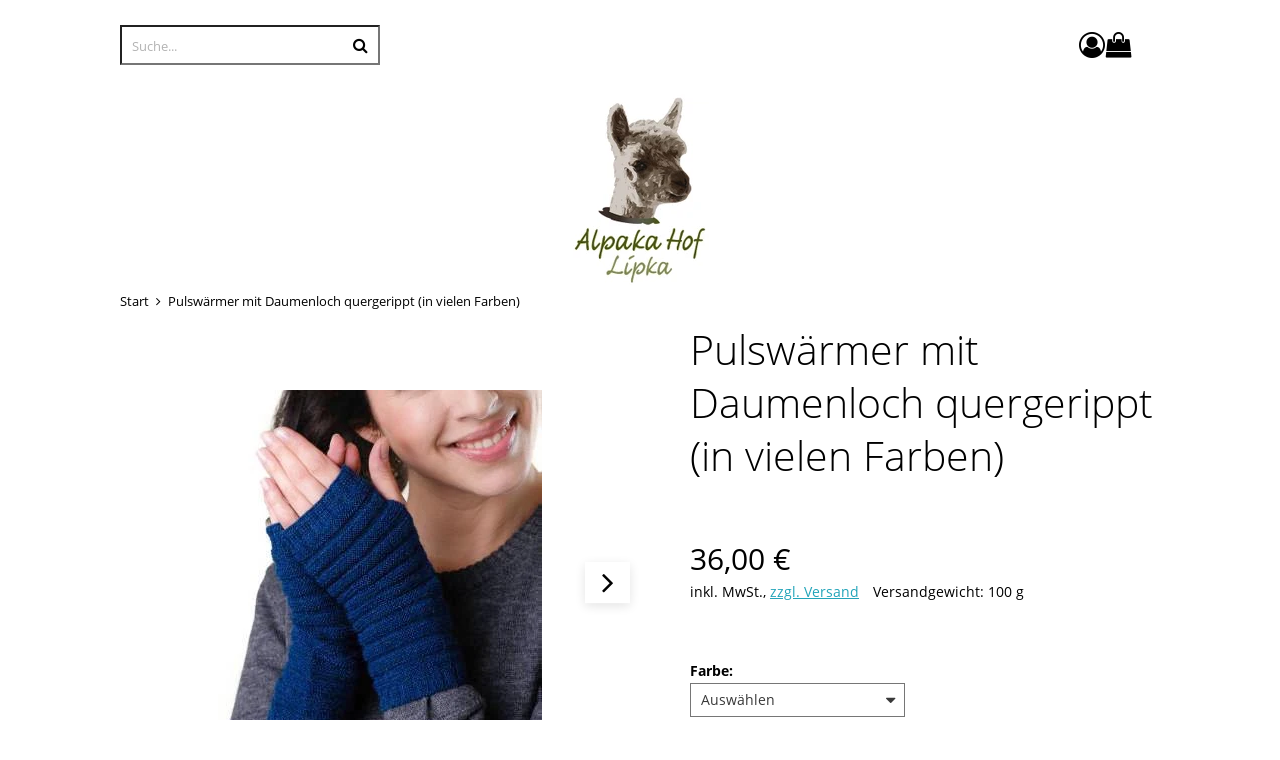

--- FILE ---
content_type: text/html; charset=utf-8
request_url: https://shop.alpakahof-lipka.de/p/pulswaermer-mit-daumenloch-quergerippt-in-vielen-farben
body_size: 13580
content:
<!DOCTYPE html><html lang="de" class="no-js"><head><meta charSet="utf-8"/><meta name="viewport" content="width=device-width, initial-scale=1"/><link rel="preload" as="image" imageSrcSet="https://onlineshop-alpakahof-lipka.beyondshop.cloud/api/core-storage/images/logo_alpakahof_3x4cm.JPG?hash=e87ad5b8c77281b209ca280cd5573cd7e64228c9&amp;height=200&amp;width=2560&amp;shop=onlineshop-alpakahof-lipka 1x, https://onlineshop-alpakahof-lipka.beyondshop.cloud/api/core-storage/images/logo_alpakahof_3x4cm.JPG?hash=e87ad5b8c77281b209ca280cd5573cd7e64228c9&amp;height=400&amp;width=2560&amp;shop=onlineshop-alpakahof-lipka 2x"/><link rel="preload" as="image" href="https://onlineshop-alpakahof-lipka.beyondshop.cloud/api/core-storage/images/726ijp-Pulswa%CC%88rmer%20m%20DL.jpg?hash=977eb291d47357b46e7ae2f31dc4be34cff33325&amp;width=600&amp;height=2560"/><link rel="preload" as="image" href="https://onlineshop-alpakahof-lipka.beyondshop.cloud/api/core-storage/images/6mbe3-Pulswa%CC%88rmer%20m%20DL_1.jpg?hash=f3afaea9d9c1793d297203adcd1cbd0993aaa34f&amp;width=600&amp;height=2560"/><link rel="preload" as="image" href="https://onlineshop-alpakahof-lipka.beyondshop.cloud/api/core-storage/images/0odol-FPOJ3453%5B1%5D.JPG?hash=9709e007a8c100af8a9351c83b6038dbd0afaebd&amp;width=600&amp;height=2560"/><link rel="preload" as="image" href="/themes/epages.base/assets/payments/paypal-e94ce2cb88463e661da8.svg"/><link rel="preload" as="image" href="/themes/epages.base/assets/payments/visa-9525e9a5f9c5b3a09063.svg"/><link rel="preload" as="image" href="/themes/epages.base/assets/payments/mastercard-96d16de4d83fb55b4751.svg"/><link rel="preload" as="image" href="/themes/epages.base/assets/payments/pay-in-advance-e35e0e27a2ee37ce9ccc.svg"/><link rel="preload" as="image" href="/themes/epages.base/assets/logistics/dhl-logo-4fcbce11620100323319.svg"/><link rel="preload" as="script" fetchPriority="low" nonce="ZGQzYzRhMjctYjQzZi00MjNjLWE4MjgtY2ZmNzE2NTkxZGY3" href="/static/vendor-3a867398e324eda7cc7e.js"/><link rel="preload" as="script" fetchPriority="low" nonce="ZGQzYzRhMjctYjQzZi00MjNjLWE4MjgtY2ZmNzE2NTkxZGY3" href="/static/app-78a18f2f38ebf963e8e7.js"/><link rel="preload" as="script" fetchPriority="low" nonce="ZGQzYzRhMjctYjQzZi00MjNjLWE4MjgtY2ZmNzE2NTkxZGY3" href="/static/account-7e4960469c7cdb51ea29.js"/><link rel="preload" as="script" fetchPriority="low" nonce="ZGQzYzRhMjctYjQzZi00MjNjLWE4MjgtY2ZmNzE2NTkxZGY3" href="/static/Product-cca7a71ac2ecc7ab3d1e.js"/><link rel="preload" as="font" type="font/woff2" crossorigin="anonymous" href="/static/assets/open-sans-v15-cyrillic_latin-300-f69f0bda1b2e3f65b645.woff2"/><link rel="preload" as="font" type="font/woff2" crossorigin="anonymous" href="/static/assets/open-sans-v15-cyrillic_latin-regular-75bcb3a8067b420cf582.woff2"/><link rel="preload" as="font" type="font/woff2" crossorigin="anonymous" href="/static/assets/open-sans-v15-cyrillic_latin-600-1c950c90a7161912db44.woff2"/><link rel="preload" as="font" type="font/woff2" crossorigin="anonymous" href="/static/assets/open-sans-v15-cyrillic_latin-700-9bcdffdf641da853c605.woff2"/><link rel="icon" type="image/png" sizes="16x16" href="/storage/images/IMG_0198.png?hash=bcdef8c41e5c2c9ab9c4e97373a39db5f153377d&amp;shop=onlineshop-alpakahof-lipka&amp;width=16&amp;height=16"/><link rel="icon" type="image/png" sizes="32x32" href="/storage/images/IMG_0198.png?hash=bcdef8c41e5c2c9ab9c4e97373a39db5f153377d&amp;shop=onlineshop-alpakahof-lipka&amp;width=32&amp;height=32"/><link rel="icon" type="image/png" sizes="96x96" href="/storage/images/IMG_0198.png?hash=bcdef8c41e5c2c9ab9c4e97373a39db5f153377d&amp;shop=onlineshop-alpakahof-lipka&amp;width=96&amp;height=96"/><link rel="apple-touch-icon" sizes="180x180" href="/storage/images/IMG_0198.png?hash=bcdef8c41e5c2c9ab9c4e97373a39db5f153377d&amp;shop=onlineshop-alpakahof-lipka&amp;width=180&amp;height=180"/><title>Pulswärmer mit Daumenloch quergerippt (in vielen Farben) - Onlineshop Alpakahof Lipka</title><meta property="og:type" content="product"/><meta property="og:title" content="Pulswärmer mit Daumenloch quergerippt (in vielen Farben)"/><meta property="og:url" content="https://shop.alpakahof-lipka.de/p/pulswaermer-mit-daumenloch-quergerippt-in-vielen-farben"/><meta property="og:image" content="https://onlineshop-alpakahof-lipka.beyondshop.cloud/api/core-storage/images/726ijp-Pulswa%CC%88rmer%20m%20DL.jpg?hash=977eb291d47357b46e7ae2f31dc4be34cff33325"/><meta property="og:image:width" content="324"/><meta property="og:image:height" content="386"/><meta property="og:price:amount" content="36"/><meta property="og:price:currency" content="EUR"/><meta name="description" content="Die leichten quergerippten Pulswärmer aus feinster Alpakawolle sind sowohl modisch als auch sehr funktionell. Sie halten genau den Bereich des Handgelenks und bis zu den Fingergelenken warm. Die Pulswärmer von De Colores werden in Peru gefertigt. Sie gibt es in vielen verschiedenen Farben. Finden Sie hier nicht die..."/><meta property="og:description" content="Die leichten quergerippten Pulswärmer aus feinster Alpakawolle sind sowohl modisch als auch sehr funktionell. Sie halten genau den Bereich des Handgelenks und bis zu den Fingergelenken warm. Die Pulswärmer von De Colores werden in Peru gefertigt. Sie gibt es in vielen verschiedenen Farben. Finden Sie hier nicht die..."/><link rel="stylesheet" href="/static/app-d8d4878833bfc8ed63fa.css"/><link rel="stylesheet" href="/themes/epages.neutral/stylesheets/basic.css?settings=%7B%22colors%22%3A%7B%22accentColor%22%3A%22rgb(34%2C%20164%2C%20185)%22%2C%22backgroundColor%22%3A%22rgb(255%2C%20255%2C%20255)%22%2C%22primaryColor%22%3A%22rgb(230%2C%20230%2C%20230)%22%7D%2C%22fonts%22%3A%7B%22headingFont%22%3A%22%5C%22Open%20Sans%5C%22%2Csans-serif%22%2C%22textFont%22%3A%22%5C%22Open%20Sans%5C%22%2Csans-serif%22%7D%2C%22logoAdjustments%22%3A%7B%22alignment%22%3A%22center%22%2C%22spacing%22%3A0%2C%22sizing%22%3A200%7D%2C%22customStyle%22%3A%7B%22customCss%22%3A%22%22%7D%2C%22themeHeader%22%3A%7B%22headerType%22%3A%22threeRows%22%7D%7D" id="themeStylesheet"/><script src="/static/start-d6c06afd775c1a9135d3.js" nonce="ZGQzYzRhMjctYjQzZi00MjNjLWE4MjgtY2ZmNzE2NTkxZGY3"></script></head><body class=""><div class="ep-storefront-wrapper"><div class="body header-type-three-rows"><div class="container"><div class="page-canvas"><header class="section site-header"><div class="wrapper"><div class="header"><div class="block"><div class="header-search"><form autoComplete="off" tabindex="-1" class="search-form" action="/search"><button type="submit" class="search-form-icon search-form-submit"><span>Suche</span></button><input type="text" maxLength="200" class="search-form-field" placeholder="Suche..." name="q" value=""/></form></div><div class="header-right"><div class="header-account"><div class="header-account-login"><div class="dropdown" tabindex="0"><button type="button" class="dropdown-title" aria-label="Dropdown-Menü mit Optionen für Kundenkonten." aria-expanded="false" aria-controls="account-dropdown"><span class="header-account-icon"></span></button><ul class="dropdown-menu closed" id="account-dropdown"><li><button>Anmelden</button></li><li><button>Konto erstellen</button></li></ul></div></div></div><div class="header-minicart"><a class="header-minicart-checkout" href="/cart" data-discover="true"><span class="visually-hidden">Warenkorb anzeigen. Sie haben 0 Artikel im Warenkorb.<!-- --> </span><span class="header-minicart-icon" aria-hidden="true"></span><span class="header-minicart-badge" aria-hidden="true">0</span></a></div></div></div><div class="header-logo header-logo-adjustments"><a title="Onlineshop Alpakahof Lipka" class="header-logo-link" href="/" data-discover="true"><img src="https://onlineshop-alpakahof-lipka.beyondshop.cloud/api/core-storage/images/logo_alpakahof_3x4cm.JPG?hash=e87ad5b8c77281b209ca280cd5573cd7e64228c9&amp;shop=onlineshop-alpakahof-lipka" srcSet="https://onlineshop-alpakahof-lipka.beyondshop.cloud/api/core-storage/images/logo_alpakahof_3x4cm.JPG?hash=e87ad5b8c77281b209ca280cd5573cd7e64228c9&amp;height=200&amp;width=2560&amp;shop=onlineshop-alpakahof-lipka 1x, https://onlineshop-alpakahof-lipka.beyondshop.cloud/api/core-storage/images/logo_alpakahof_3x4cm.JPG?hash=e87ad5b8c77281b209ca280cd5573cd7e64228c9&amp;height=400&amp;width=2560&amp;shop=onlineshop-alpakahof-lipka 2x" alt="Onlineshop Alpakahof Lipka"/></a></div></div><nav class="navigation" role="navigation"><div class="nested-menu"><div class="nested-menu-ruler"></div><div id="main-menu-nested" class="main-menu-wrapper"><ul class="main-menu"><li class=""><a href="/" data-discover="true"><span>Start</span></a></li><li class=""><a href="/i/ueber-uns" data-discover="true"><span>Über uns</span></a></li><li class=""><a href="/i/alpaka-produkte" data-discover="true"><span>Alpaka-Produkte</span></a></li></ul></div></div><div class="navigation-mobile"><div class="toggle-menu"><button class="burger-icon" aria-label="Hauptmenü öffnen" aria-controls="main-menu-offcanvas" aria-expanded="false"><span class="burger-icon-stripes"></span></button></div><div id="main-menu-offcanvas"><div class="main-menu-overlay"></div><div class="main-menu-wrapper"><div class="main-menu-header"></div><ul class="main-menu"><li class=""><a href="/" data-discover="true">Start</a></li><li class=""><a href="/i/ueber-uns" data-discover="true">Über uns</a></li><li class=""><a href="/i/alpaka-produkte" data-discover="true">Alpaka-Produkte</a></li></ul></div></div></div></nav></div></header><section class="section"><div class="wrapper"><ul itemScope="" itemType="https://schema.org/BreadcrumbList" class="breadcrumb"><li itemProp="itemListElement" itemScope="" itemType="https://schema.org/ListItem"><a itemProp="item" href="/" data-discover="true"><span itemProp="name">Start</span></a><meta itemProp="position" content="1"/></li><li itemProp="itemListElement" itemScope="" itemType="https://schema.org/ListItem"><a itemProp="item" href="/p/pulswaermer-mit-daumenloch-quergerippt-in-vielen-farben" data-discover="true"><span itemProp="name">Pulswärmer mit Daumenloch quergerippt (in vielen Farben)</span></a><meta itemProp="position" content="2"/></li></ul></div></section><main class="main"><div class="product" itemScope="" itemType="http://schema.org/Product"><section class="section"><div class="wrapper"><div class="content"><div class="product-image-gallery-wrapper"><div class="product-image-gallery"><div class="product-image-gallery-zoom-container"><div id="product-image-gallery-zoom"></div></div><div><div class="swiper-image-aspect-ratio"><div class="swiper-container swiper-main-image"><div class="swiper-wrapper"><div class="swiper-slide"><div class="ep-zoomable-image" style="--small-image-height:100%;pointer-events:none"><div class="image-magnify"></div></div><noscript><img src="https://onlineshop-alpakahof-lipka.beyondshop.cloud/api/core-storage/images/726ijp-Pulswa%CC%88rmer%20m%20DL.jpg?hash=977eb291d47357b46e7ae2f31dc4be34cff33325&amp;width=600&amp;height=2560" alt="Pulswärmer mit Daumenloch quergerippt (in vielen Farben)" style="max-width:324px" itemProp="image"/></noscript></div><div class="swiper-slide"><div class="ep-zoomable-image" style="--small-image-height:100%;pointer-events:none"><div class="image-magnify"></div></div><noscript><img src="https://onlineshop-alpakahof-lipka.beyondshop.cloud/api/core-storage/images/6mbe3-Pulswa%CC%88rmer%20m%20DL_1.jpg?hash=f3afaea9d9c1793d297203adcd1cbd0993aaa34f&amp;width=600&amp;height=2560" alt="Pulswärmer mit Daumenloch quergerippt (in vielen Farben)" style="max-width:1196px" itemProp="image"/></noscript></div><div class="swiper-slide"><div class="ep-zoomable-image" style="--small-image-height:100%;pointer-events:none"><div class="image-magnify"></div></div><noscript><img src="https://onlineshop-alpakahof-lipka.beyondshop.cloud/api/core-storage/images/0odol-FPOJ3453%5B1%5D.JPG?hash=9709e007a8c100af8a9351c83b6038dbd0afaebd&amp;width=600&amp;height=2560" alt="Pulswärmer mit Daumenloch quergerippt (in vielen Farben)" style="max-width:1024px" itemProp="image"/></noscript></div></div></div></div><div class="product-image-gallery-bullets"><div class="product-image-gallery-bullet active"></div><div class="product-image-gallery-bullet"></div><div class="product-image-gallery-bullet"></div></div><div class="swiper-arrows"><div class="swiper-arrow-right"></div><div class="swiper-arrow-left swiper-button-disabled"></div></div><div class="product-image-gallery-thumbnails"><div class="product-image-gallery-thumbnail-outer active"><div class="product-image-gallery-thumbnail-inner" style="background-image:url(&quot;https://onlineshop-alpakahof-lipka.beyondshop.cloud/api/core-storage/images/726ijp-Pulswa%CC%88rmer%20m%20DL.jpg?hash=977eb291d47357b46e7ae2f31dc4be34cff33325&amp;width=85&amp;height=85&quot;)"></div></div><div class="product-image-gallery-thumbnail-outer"><div class="product-image-gallery-thumbnail-inner" style="background-image:url(&quot;https://onlineshop-alpakahof-lipka.beyondshop.cloud/api/core-storage/images/6mbe3-Pulswa%CC%88rmer%20m%20DL_1.jpg?hash=f3afaea9d9c1793d297203adcd1cbd0993aaa34f&amp;width=85&amp;height=85&quot;)"></div></div><div class="product-image-gallery-thumbnail-outer"><div class="product-image-gallery-thumbnail-inner" style="background-image:url(&quot;https://onlineshop-alpakahof-lipka.beyondshop.cloud/api/core-storage/images/0odol-FPOJ3453%5B1%5D.JPG?hash=9709e007a8c100af8a9351c83b6038dbd0afaebd&amp;width=85&amp;height=85&quot;)"></div></div></div></div></div></div><div class="product-info"><h1 class="product-info-title" itemProp="name">Pulswärmer mit Daumenloch quergerippt (in vielen Farben)</h1><div id="product-info-top-content"></div><div class="product-info-box"><div itemProp="offers" itemScope="" itemType="http://schema.org/Offer"><meta itemProp="url" content="/p/pulswaermer-mit-daumenloch-quergerippt-in-vielen-farben"/><meta itemProp="price" content="36"/><meta itemProp="priceCurrency" content="EUR"/><link itemProp="itemCondition" href="http://schema.org/NewCondition"/></div><div class="product-info-box-price-single"><span class="visually-hidden">Verkaufspreis: 36,00 €</span><span aria-hidden="true" data-testid="product-price">36,00 €</span></div><div class="product-info-box-wrapper"><div class="product-info-box-vat-note">inkl. MwSt.<!-- -->, <a class="product-info-box-shipping-link" href="/l/shipping" data-discover="true">zzgl. Versand</a></div><div class="product-info-box-product-weight">Versandgewicht: 100 g</div></div><div id="ep-app-area-product-view-price"></div></div><div class="product-info-buybox"><div class="variations-attribute"><div class="product-variation"><label class="product-variation-type"><span class="product-variation-label">Farbe<!-- -->:</span><div class="product-variation-dropdown"><select required="" autoComplete="off" form="add-to-cart-button" name="Farbe" title="Wählen Sie eine Option."><option value="">Auswählen</option><option value="grau meliert - 12">grau meliert - 12</option><option value="dunkelgrau meliert - 13">dunkelgrau meliert - 13</option><option value="anthrazit meliert - 14">anthrazit meliert - 14</option><option value="schwarz - 15">schwarz - 15</option><option value="senfgelb meliert - 22">senfgelb meliert - 22</option><option value="kirschrot - 45">kirschrot - 45</option><option value="bordeaux - 46">bordeaux - 46</option><option value="dunkelrot meliert - 47">dunkelrot meliert - 47</option><option value="rotbraun meliert - 48">rotbraun meliert - 48</option><option value="altrosa - 50">altrosa - 50</option><option value="fuchsia - 51">fuchsia - 51</option><option value="erika meliert - 55">erika meliert - 55</option><option value="limette meliert - 59">limette meliert - 59</option><option value="apfelgrün meliert - 63">apfelgrün meliert - 63</option><option value="graugrün meliert - 65">graugrün meliert - 65</option><option value="moosgrün - 66">moosgrün - 66</option><option value="türkisgrün meliert - 70">türkisgrün meliert - 70</option><option value="petrolblau meliert - 75">petrolblau meliert - 75</option><option value="gletscherblau meliert - 80">gletscherblau meliert - 80</option><option value="königsblau - 85">königsblau - 85</option><option value="jeansblau meliert - 86">jeansblau meliert - 86</option><option value="sturmblau - 87">sturmblau - 87</option><option value="marineblau - 88">marineblau - 88</option><option value="lila - 92">lila - 92</option><option value="aubergine - 95">aubergine - 95</option></select></div></label></div></div><div class="product-button-container"><form id="add-to-cart-button"><button type="button" class="product-add-cart-button">In den Warenkorb</button></form><div class="product-sharing"><button class="product-sharing-button" tabindex="0">Teilen</button></div></div></div><hr/><div class="product-addition"><h2 class="product-addition-headline">Beschreibung</h2><div class="product-addition-content" itemProp="description"><p>Die leichten quergerippten Pulswärmer aus feinster Alpakawolle sind sowohl modisch als auch sehr funktionell. Sie halten genau den Bereich des Handgelenks und bis zu den Fingergelenken warm. </p><p>Die Pulswärmer von De Colores werden in Peru gefertigt. Sie gibt es in vielen verschiedenen Farben. Finden Sie hier nicht die richtige Farbe, dann kontaktieren Sie uns bitte. </p><p>De Colores ist bekannt für seine umfangreiche Farbenvielfalt. Die Produkte werden unter fairen Arbeitsbedingungen in kleinen bis mittleren Stickereien in Peru gefertigt. Alle Farben sind streng schadstoffgeprüft. </p><p>Länge: ca. 22 cm</p><p>100% Alpakawolle (Qualität: Baby-Alpaka)</p></div><div class="product-addition-expander"></div></div><section class="gpsr-information"></section><div id="product-info-bottom-content"></div></div></div><div id="product-footer-content"></div></div></section></div></main><footer class="section footer"><div class="wrapper"><div class="footer-row"><div><ul class="pages"><li class="pages-item"><a class="pages-item-link" href="/l/contact" data-discover="true">Impressum</a></li><li class="pages-item"><a class="pages-item-link" href="/l/privacy" data-discover="true">Datenschutzerklärung</a></li><li class="pages-item"><a class="pages-item-link" href="/l/cookiepolicy" data-discover="true">Cookie-Richtlinie</a></li><li class="pages-item"><a class="pages-item-link" href="/l/shipping" data-discover="true">Zahlung &amp; Versand</a></li><li class="pages-item"><a class="pages-item-link" href="/l/tac" data-discover="true">AGB</a></li><li class="pages-item"><a class="pages-item-link" href="/l/withdrawal" data-discover="true">Widerrufsrecht</a></li></ul></div><div><ul class="payments"><li class="payments-item"><div class="payments-item-box"><img class="lazyload payments-item-box-logo" data-src="/themes/epages.base/assets/payments/paypal-e94ce2cb88463e661da8.svg" alt="PayPal" decoding="async" title="PayPal"/><noscript><img class="payments-item-box-logo" src="/themes/epages.base/assets/payments/paypal-e94ce2cb88463e661da8.svg" alt="PayPal" title="PayPal"/></noscript></div></li><li class="payments-item"><div class="payments-item-box"><img class="lazyload payments-item-box-logo" data-src="/themes/epages.base/assets/payments/visa-9525e9a5f9c5b3a09063.svg" alt="Visa" decoding="async" title="Visa"/><noscript><img class="payments-item-box-logo" src="/themes/epages.base/assets/payments/visa-9525e9a5f9c5b3a09063.svg" alt="Visa" title="Visa"/></noscript></div></li><li class="payments-item"><div class="payments-item-box"><img class="lazyload payments-item-box-logo" data-src="/themes/epages.base/assets/payments/mastercard-96d16de4d83fb55b4751.svg" alt="MasterCard" decoding="async" title="MasterCard"/><noscript><img class="payments-item-box-logo" src="/themes/epages.base/assets/payments/mastercard-96d16de4d83fb55b4751.svg" alt="MasterCard" title="MasterCard"/></noscript></div></li><li class="payments-item"><div class="payments-item-box"><img class="lazyload payments-item-box-logo" data-src="/themes/epages.base/assets/payments/pay-in-advance-e35e0e27a2ee37ce9ccc.svg" alt="Vorkasse" decoding="async" title="Vorkasse"/><noscript><img class="payments-item-box-logo" src="/themes/epages.base/assets/payments/pay-in-advance-e35e0e27a2ee37ce9ccc.svg" alt="Vorkasse" title="Vorkasse"/></noscript></div></li></ul></div><div><ul class="logistics"><li class="logistics-item"><div class="logistics-item-box"><img class="lazyload logistics-item-box-logo" data-src="/themes/epages.base/assets/logistics/dhl-logo-4fcbce11620100323319.svg" alt="DHL" decoding="async" title="DHL"/><noscript><img class="logistics-item-box-logo" src="/themes/epages.base/assets/logistics/dhl-logo-4fcbce11620100323319.svg" alt="DHL" title="DHL"/></noscript></div></li></ul></div><div><ul class="social-media"><li class="social-media-icon"><a href="https://www.facebook.com/alpakahof.lipka/" target="_blank" rel="noopener noreferrer" aria-label="Facebook"><span class="social-media-facebook" aria-hidden="true"></span></a></li><li class="social-media-icon"><a href="https://instagram.com/alpakahof_lipka/" target="_blank" rel="noopener noreferrer" aria-label="Instagram"><span class="social-media-instagram" aria-hidden="true"></span></a></li><li class="social-media-icon"><a href="/" target="" rel="noopener noreferrer" aria-label="WhatsApp"><span class="social-media-whatsapp" aria-hidden="true"></span></a></li><li class="social-media-icon"><a href="/" target="" rel="noopener noreferrer" aria-label="TikTok"><span class="social-media-tiktok" aria-hidden="true"></span></a></li><li class="social-media-icon"><a href="/" target="" rel="noopener noreferrer" aria-label="LinkedIn"><span class="social-media-linkedin" aria-hidden="true"></span></a></li></ul></div></div></div></footer></div></div><div class="add-to-cart-notice add-to-cart-notice-hidden"><div class="add-to-cart-notice-wrapper" role="status" aria-live="assertive"><span class="add-to-cart-notice-close" title="Schließen"></span></div></div></div></div><div class="ep-alert-overlay"></div><div class="xhr-loading-bar"></div><script nonce="ZGQzYzRhMjctYjQzZi00MjNjLWE4MjgtY2ZmNzE2NTkxZGY3">window.__staticRouterHydrationData = JSON.parse("{\"loaderData\":{\"0\":null,\"0-0-0\":null,\"0-0-0-1\":null},\"actionData\":null,\"errors\":null}");</script><script id="__LOADABLE_REQUIRED_CHUNKS__" type="application/json" nonce="ZGQzYzRhMjctYjQzZi00MjNjLWE4MjgtY2ZmNzE2NTkxZGY3">[8644,5524]</script><script id="__LOADABLE_REQUIRED_CHUNKS___ext" type="application/json" nonce="ZGQzYzRhMjctYjQzZi00MjNjLWE4MjgtY2ZmNzE2NTkxZGY3">{"namedChunks":["account","Product"]}</script><script nonce="ZGQzYzRhMjctYjQzZi00MjNjLWE4MjgtY2ZmNzE2NTkxZGY3">
        window.__EP = {
          shopSlug: 'onlineshop-alpakahof-lipka',
          storeInitialState: "{\"cart\":{\"productLineItems\":[]},\"breadcrumb\":[{\"titleTag\":\"\",\"isVisible\":true,\"parents\":[],\"slug\":\"home\",\"href\":\"/\",\"isInBreadcrumb\":false,\"navigation\":\"main\",\"metaDescription\":\"\",\"title\":\"Start\",\"type\":\"blank\",\"id\":\"c9d28815-b10c-49a9-9089-32f55393b85e\",\"isCurrentPage\":false,\"children\":[]},{\"title\":\"Pulsw\u00E4rmer mit Daumenloch quergerippt (in vielen Farben)\",\"href\":\"/p/pulswaermer-mit-daumenloch-quergerippt-in-vielen-farben\",\"children\":[],\"parents\":[]}],\"products\":{\"pulswaermer-mit-daumenloch-quergerippt-in-vielen-farben\":{\"variations\":{\"variationAttributes\":[{\"displayName\":\"Farbe\",\"name\":\"Farbe\",\"values\":[{\"value\":\"grau meliert - 12\",\"displayValue\":\"grau meliert - 12\"},{\"value\":\"dunkelgrau meliert - 13\",\"displayValue\":\"dunkelgrau meliert - 13\"},{\"value\":\"anthrazit meliert - 14\",\"displayValue\":\"anthrazit meliert - 14\"},{\"value\":\"schwarz - 15\",\"displayValue\":\"schwarz - 15\"},{\"value\":\"senfgelb meliert - 22\",\"displayValue\":\"senfgelb meliert - 22\"},{\"value\":\"kirschrot - 45\",\"displayValue\":\"kirschrot - 45\"},{\"value\":\"bordeaux - 46\",\"displayValue\":\"bordeaux - 46\"},{\"value\":\"dunkelrot meliert - 47\",\"displayValue\":\"dunkelrot meliert - 47\"},{\"value\":\"rotbraun meliert - 48\",\"displayValue\":\"rotbraun meliert - 48\"},{\"value\":\"altrosa - 50\",\"displayValue\":\"altrosa - 50\"},{\"value\":\"fuchsia - 51\",\"displayValue\":\"fuchsia - 51\"},{\"value\":\"erika meliert - 55\",\"displayValue\":\"erika meliert - 55\"},{\"value\":\"limette meliert - 59\",\"displayValue\":\"limette meliert - 59\"},{\"value\":\"apfelgr\u00FCn meliert - 63\",\"displayValue\":\"apfelgr\u00FCn meliert - 63\"},{\"value\":\"graugr\u00FCn meliert - 65\",\"displayValue\":\"graugr\u00FCn meliert - 65\"},{\"value\":\"moosgr\u00FCn - 66\",\"displayValue\":\"moosgr\u00FCn - 66\"},{\"value\":\"t\u00FCrkisgr\u00FCn meliert - 70\",\"displayValue\":\"t\u00FCrkisgr\u00FCn meliert - 70\"},{\"value\":\"petrolblau meliert - 75\",\"displayValue\":\"petrolblau meliert - 75\"},{\"value\":\"gletscherblau meliert - 80\",\"displayValue\":\"gletscherblau meliert - 80\"},{\"value\":\"k\u00F6nigsblau - 85\",\"displayValue\":\"k\u00F6nigsblau - 85\"},{\"value\":\"jeansblau meliert - 86\",\"displayValue\":\"jeansblau meliert - 86\"},{\"value\":\"sturmblau - 87\",\"displayValue\":\"sturmblau - 87\"},{\"value\":\"marineblau - 88\",\"displayValue\":\"marineblau - 88\"},{\"value\":\"lila - 92\",\"displayValue\":\"lila - 92\"},{\"value\":\"aubergine - 95\",\"displayValue\":\"aubergine - 95\"}]}],\"items\":[{\"slug\":\"pulswaermer-mit-daumenloch-quergerippt-in-vielen-rotbraun-meliert-48\",\"attributes\":{\"Farbe\":\"rotbraun meliert - 48\"},\"availability\":{\"inStock\":true,\"available\":true}},{\"slug\":\"pulswaermer-mit-daumenloch-quergerippt-in-vielen-altrosa-50\",\"attributes\":{\"Farbe\":\"altrosa - 50\"},\"availability\":{\"inStock\":true,\"available\":true}},{\"slug\":\"pulswaermer-mit-daumenloch-quergerippt-in-vielen-kirschrot-45\",\"attributes\":{\"Farbe\":\"kirschrot - 45\"},\"availability\":{\"inStock\":true,\"available\":true}},{\"slug\":\"pulswaermer-mit-daumenloch-quergerippt-in-vielen-aubergine-95\",\"attributes\":{\"Farbe\":\"aubergine - 95\"},\"availability\":{\"inStock\":true,\"available\":true}},{\"slug\":\"pulswaermer-mit-daumenloch-quergerippt-in-vielen-tuerkisgruen-meliert-70\",\"attributes\":{\"Farbe\":\"t\u00FCrkisgr\u00FCn meliert - 70\"},\"availability\":{\"inStock\":true,\"available\":true}},{\"slug\":\"pulswaermer-mit-daumenloch-quergerippt-in-vielen-gletscherblau-meliert-80\",\"attributes\":{\"Farbe\":\"gletscherblau meliert - 80\"},\"availability\":{\"inStock\":true,\"available\":true}},{\"slug\":\"pulswaermer-mit-daumenloch-quergerippt-in-vielen-limette-meliert-59\",\"attributes\":{\"Farbe\":\"limette meliert - 59\"},\"availability\":{\"inStock\":true,\"available\":true}},{\"slug\":\"pulswaermer-mit-daumenloch-quergerippt-in-vielen-erika-meliert-55\",\"attributes\":{\"Farbe\":\"erika meliert - 55\"},\"availability\":{\"inStock\":true,\"available\":true}},{\"slug\":\"pulswaermer-mit-daumenloch-quergerippt-in-vielen-graugruen-meliert-65\",\"attributes\":{\"Farbe\":\"graugr\u00FCn meliert - 65\"},\"availability\":{\"inStock\":true,\"available\":true}},{\"slug\":\"pulswaermer-mit-daumenloch-quergerippt-in-vielen-bordeaux-46\",\"attributes\":{\"Farbe\":\"bordeaux - 46\"},\"availability\":{\"inStock\":true,\"available\":true}},{\"slug\":\"pulswaermer-mit-daumenloch-quergerippt-in-vielen-grau-meliert-12\",\"attributes\":{\"Farbe\":\"grau meliert - 12\"},\"availability\":{\"inStock\":true,\"available\":true}},{\"slug\":\"pulswaermer-mit-daumenloch-quergerippt-in-vielen-dunkelgrau-meliert-13\",\"attributes\":{\"Farbe\":\"dunkelgrau meliert - 13\"},\"availability\":{\"inStock\":true,\"available\":true}},{\"slug\":\"pulswaermer-mit-daumenloch-quergerippt-in-vielen-moosgruen-66\",\"attributes\":{\"Farbe\":\"moosgr\u00FCn - 66\"},\"availability\":{\"inStock\":true,\"available\":true}},{\"slug\":\"pulswaermer-mit-daumenloch-quergerippt-in-vielen-schwarz-15\",\"attributes\":{\"Farbe\":\"schwarz - 15\"},\"availability\":{\"inStock\":true,\"available\":true}},{\"slug\":\"pulswaermer-mit-daumenloch-quergerippt-in-vielen-koenigsblau-85\",\"attributes\":{\"Farbe\":\"k\u00F6nigsblau - 85\"},\"availability\":{\"inStock\":true,\"available\":true}},{\"slug\":\"pulswaermer-mit-daumenloch-quergerippt-in-vielen-dunkelrot-meliert-47\",\"attributes\":{\"Farbe\":\"dunkelrot meliert - 47\"},\"availability\":{\"inStock\":true,\"available\":true}},{\"slug\":\"pulswaermer-mit-daumenloch-quergerippt-in-vielen-anthrazit-meliert-14\",\"attributes\":{\"Farbe\":\"anthrazit meliert - 14\"},\"availability\":{\"inStock\":true,\"available\":true}},{\"slug\":\"pulswaermer-mit-daumenloch-quergerippt-in-vielen-marineblau-88\",\"attributes\":{\"Farbe\":\"marineblau - 88\"},\"availability\":{\"inStock\":true,\"available\":true}},{\"slug\":\"pulswaermer-mit-daumenloch-quergerippt-in-vielen-sturmblau-87\",\"attributes\":{\"Farbe\":\"sturmblau - 87\"},\"availability\":{\"inStock\":true,\"available\":true}},{\"slug\":\"pulswaermer-mit-daumenloch-quergerippt-in-vielen-lila-92\",\"attributes\":{\"Farbe\":\"lila - 92\"},\"availability\":{\"inStock\":true,\"available\":true}},{\"slug\":\"pulswaermer-mit-daumenloch-quergerippt-in-vielen-senfgelb-meliert-22\",\"attributes\":{\"Farbe\":\"senfgelb meliert - 22\"},\"availability\":{\"inStock\":true,\"available\":true}},{\"slug\":\"pulswaermer-mit-daumenloch-quergerippt-in-vielen-fuchsia-51\",\"attributes\":{\"Farbe\":\"fuchsia - 51\"},\"availability\":{\"inStock\":true,\"available\":true}},{\"slug\":\"pulswaermer-mit-daumenloch-quergerippt-in-vielen-apfelgruen-meliert-63\",\"attributes\":{\"Farbe\":\"apfelgr\u00FCn meliert - 63\"},\"availability\":{\"inStock\":true,\"available\":true}},{\"slug\":\"pulswaermer-mit-daumenloch-quergerippt-in-vielen-petrolblau-meliert-75\",\"attributes\":{\"Farbe\":\"petrolblau meliert - 75\"},\"availability\":{\"inStock\":true,\"available\":true}},{\"slug\":\"pulswaermer-mit-daumenloch-quergerippt-in-vielen-jeansblau-meliert-86\",\"attributes\":{\"Farbe\":\"jeansblau meliert - 86\"},\"availability\":{\"inStock\":true,\"available\":true}}]},\"orderUnitInfo\":{\"orderUnit\":\"piece\",\"orderUnitShort\":\"piece(s)\",\"priceQuantity\":1,\"minOrder\":1,\"intervalOrder\":1},\"stockLevelMicrodata\":null,\"isShippingLinkVisible\":true,\"customizableProductInfo\":null,\"isStrikePriceRRP\":null,\"energyLabelSourceFile\":null,\"isProductNumberVisible\":false,\"highestPrice\":null,\"productVariationValues\":null,\"isVariationProduct\":false,\"productDataSheet\":null,\"productVariationSelection\":null,\"hasStockLevel\":false,\"availabilityText\":\"components.productComponent.availability.NOT_AVAILABLE\",\"customAttributes\":null,\"isVisible\":true,\"price\":{\"amount\":36,\"currency\":\"EUR\",\"taxType\":\"GROSS\",\"formatted\":\"36,00\u00A0\u20AC\"},\"available\":false,\"stockLevelClass\":null,\"productId\":\"b0d35eba-ad18-4f7b-9a6a-f9f35aafdf52\",\"hasCrossSelling\":false,\"name\":\"Pulsw\u00E4rmer mit Daumenloch quergerippt (in vielen Farben)\",\"slug\":\"pulswaermer-mit-daumenloch-quergerippt-in-vielen-farben\",\"href\":\"/p/pulswaermer-mit-daumenloch-quergerippt-in-vielen-farben\",\"isVariationMaster\":true,\"energyLabel\":null,\"slideshow\":[{\"url\":\"https://onlineshop-alpakahof-lipka.beyondshop.cloud/api/core-storage/images/726ijp-Pulswa%CC%88rmer%20m%20DL.jpg?hash=977eb291d47357b46e7ae2f31dc4be34cff33325\",\"width\":324,\"height\":386,\"isZoomEnabled\":true,\"type\":\"image\"},{\"url\":\"https://onlineshop-alpakahof-lipka.beyondshop.cloud/api/core-storage/images/6mbe3-Pulswa%CC%88rmer%20m%20DL_1.jpg?hash=f3afaea9d9c1793d297203adcd1cbd0993aaa34f\",\"width\":1196,\"height\":1684,\"isZoomEnabled\":true,\"type\":\"image\"},{\"url\":\"https://onlineshop-alpakahof-lipka.beyondshop.cloud/api/core-storage/images/0odol-FPOJ3453%5B1%5D.JPG?hash=9709e007a8c100af8a9351c83b6038dbd0afaebd\",\"width\":1024,\"height\":683,\"isZoomEnabled\":true,\"type\":\"image\"}],\"warnStock\":false,\"outOfStock\":false,\"manufacturer\":\"\",\"mainCategoryId\":null,\"gtin\":null,\"conditionMicrodata\":\"NewCondition\",\"lowestRefPriceFormatted\":null,\"isInWishlist\":false,\"variationMaster\":{\"name\":\"Pulsw\u00E4rmer mit Daumenloch quergerippt (in vielen Farben)\",\"slug\":\"\",\"productId\":null},\"deliveryPeriod\":\"2-3\",\"gpsrInfo\":{\"responsiblePersonAddress\":null,\"manufacturerAddress\":null,\"safetyStatements\":[],\"pictograms\":[],\"relevantDocuments\":[],\"supplemetaryInformation\":null},\"onStock\":false,\"metaDescription\":\"Die leichten quergerippten Pulsw\u00E4rmer aus feinster Alpakawolle sind sowohl modisch als auch sehr funktionell. Sie halten genau den Bereich des Handgelenks und bis zu den Fingergelenken warm. Die Pulsw\u00E4rmer von De Colores werden in Peru gefertigt. Sie gibt es in vielen verschiedenen Farben. Finden Sie hier nicht die...\",\"strikePrice\":null,\"lowestPrice\":null,\"basePrice\":null,\"title\":\"\",\"weight\":{\"amount\":100,\"unit\":\"gram\",\"formatted\":\"100 g\"},\"deliveryPeriodUnit\":\"DAYS\",\"links\":[{\"rel\":\"self\",\"title\":\"self\",\"href\":\"https://onlineshop-alpakahof-lipka.beyondshop.cloud/api/product-view/products/b0d35eba-ad18-4f7b-9a6a-f9f35aafdf52\"},{\"rel\":\"product\",\"title\":\"product\",\"href\":\"https://onlineshop-alpakahof-lipka.beyondshop.cloud/api/product-view/products/b0d35eba-ad18-4f7b-9a6a-f9f35aafdf52\"},{\"rel\":\"media\",\"title\":\"media\",\"href\":\"https://onlineshop-alpakahof-lipka.beyondshop.cloud/api/product-view/products/b0d35eba-ad18-4f7b-9a6a-f9f35aafdf52/media\"},{\"rel\":\"images\",\"title\":\"images\",\"href\":\"https://onlineshop-alpakahof-lipka.beyondshop.cloud/api/product-view/products/b0d35eba-ad18-4f7b-9a6a-f9f35aafdf52/images\"}],\"shippingMethodsRestrictedTo\":null,\"hasVariations\":true,\"image\":{\"url\":\"https://onlineshop-alpakahof-lipka.beyondshop.cloud/api/core-storage/images/726ijp-Pulswa%CC%88rmer%20m%20DL.jpg?hash=977eb291d47357b46e7ae2f31dc4be34cff33325\",\"width\":324,\"height\":386,\"isZoomEnabled\":true},\"vatNote\":\"components.productComponent.priceInclusiveVat_DE\",\"description\":\"<p>Die leichten quergerippten Pulsw\u00E4rmer aus feinster Alpakawolle sind sowohl modisch als auch sehr funktionell. Sie halten genau den Bereich des Handgelenks und bis zu den Fingergelenken warm. </p><p>Die Pulsw\u00E4rmer von De Colores werden in Peru gefertigt. Sie gibt es in vielen verschiedenen Farben. Finden Sie hier nicht die richtige Farbe, dann kontaktieren Sie uns bitte. </p><p>De Colores ist bekannt f\u00FCr seine umfangreiche Farbenvielfalt. Die Produkte werden unter fairen Arbeitsbedingungen in kleinen bis mittleren Stickereien in Peru gefertigt. Alle Farben sind streng schadstoffgepr\u00FCft. </p><p>L\u00E4nge: ca. 22 cm</p><p>100% Alpakawolle (Qualit\u00E4t: Baby-Alpaka)</p>\",\"bulkPrices\":null,\"sku\":\"\",\"pickupPeriod\":\"\",\"showVatNote\":true,\"additionalDescriptions\":[],\"deposit\":null,\"labels\":[]}},\"scriptTags\":[{\"type\":\"NORMAL\",\"allowedInCheckout\":true,\"allowedWithoutConsent\":false,\"url\":\"/static-scripts/matomo.js\"}],\"pages\":{},\"legalPagesContents\":{},\"categorySlugsToGUIDs\":{},\"view\":{\"notifications\":[],\"editorIsUnsplashEnabled\":true,\"editorSidebar\":{\"activeModule\":\"page-manager\"},\"editorMode\":false,\"busy\":false,\"mboMenu\":[],\"mboMenuMode\":false,\"isUnsupportedBrowser\":false,\"hashedThemeAssets\":{\"epages.horizon/img\":{\"sunrise.jpg\":\"sunrise-25a7b32e2c849dd77d41.jpg\",\"sunset.jpg\":\"sunset-658d095e3af21358449c.jpg\"},\"epages.limelight/img\":{\"harmonic.jpg\":\"harmonic-1b4f68de8b82de81b7c1.jpg\",\"current.jpg\":\"current-3492f5366e63004a56e5.jpg\",\"bold.jpg\":\"bold-48ebac7f9ee63fb21f1f.jpg\"},\"epages.dimension/img\":{\"coffeeshop.jpg\":\"coffeeshop-659d724b993843d0193d.jpg\",\"bodycare.jpg\":\"bodycare-026f1416eead37460746.jpg\",\"countryclub.jpg\":\"countryclub-f0d9e47ead60e9df9275.jpg\"},\"epages.vision/img\":{\"elegant.jpg\":\"elegant-e9d3ed4aea3a16141b11.jpg\",\"young.jpg\":\"young-a226328473e2eabf128e.jpg\",\"glossy.jpg\":\"glossy-18b225b5fdc22311814e.jpg\"},\"epages.editorial/img\":{\"vivid.jpg\":\"vivid-17e5d59c31a3c09c1151.jpg\",\"modern.jpg\":\"modern-03425a7906c0d3356e6e.jpg\",\"vintage.jpg\":\"vintage-81c2487449907dfc9519.jpg\",\"home-and-living.jpg\":\"home-and-living-93ea2200adeabde9d466.jpg\",\"sportswear.jpg\":\"sportswear-ad599b11d4f02c01e9b6.jpg\"},\"epages.neutral/img\":{\"basic.jpg\":\"basic-df497145dffe3dd2aa0e.jpg\",\"solid.jpg\":\"solid-b7b68fbf2c689086bff5.jpg\",\"toys.jpg\":\"toys-13ea7e3479d98815bd55.jpg\",\"light.jpg\":\"light-eb40cb733e7a0f9b05bd.jpg\"},\"payments\":{\"bill-purchase-sw.svg\":\"bill-purchase-sw-bc765849b5a9d66f1ee6.svg\",\"twint.svg\":\"twint-74da9e9154225612f9d7.svg\",\"invoice.svg\":\"invoice-cfa20f5e58ec322f271a.svg\",\"maestro.svg\":\"maestro-c52ace83fb437fc04bcb.svg\",\"post-finance-card.svg\":\"post-finance-card-43376f4f34bea5a9b19d.svg\",\"bancontact.svg\":\"bancontact-83cd0441250e89e18a26.svg\",\"pay-now.svg\":\"pay-now-201bb4b74543bf0ff05a.svg\",\"mastercard.svg\":\"mastercard-96d16de4d83fb55b4751.svg\",\"vpay.svg\":\"vpay-34248605d1e1e3678781.svg\",\"paypal.svg\":\"paypal-e94ce2cb88463e661da8.svg\",\"google-pay.svg\":\"google-pay-fe9839dee6e03c38a5cc.svg\",\"apple-pay.svg\":\"apple-pay-d5d8db75863316fc3da5.svg\",\"ideal.svg\":\"ideal-dccae305257c58da8614.svg\",\"post-finance-efinance.svg\":\"post-finance-efinance-1687d19bc880817871eb.svg\",\"redsys.svg\":\"redsys-f71fdb070270561d3516.svg\",\"cash-in-advance-sw.svg\":\"cash-in-advance-sw-8a8b20cba9bae5de4b73.svg\",\"diners.svg\":\"diners-0d5ef62ec1804d6e7500.svg\",\"amazon-pay.svg\":\"amazon-pay-219337e87c245cf82227.svg\",\"pay-in-advance.svg\":\"pay-in-advance-e35e0e27a2ee37ce9ccc.svg\",\"visa.svg\":\"visa-9525e9a5f9c5b3a09063.svg\",\"american-express.svg\":\"american-express-a7eeaa08f5d37ccce89d.svg\",\"klarna.svg\":\"klarna-ab663fd3641defa4c67e.svg\",\"debit-direct-sw.svg\":\"debit-direct-sw-549a9bf50a7964dd4354.svg\",\"eps.svg\":\"eps-cb5ec719b3cea6219eb5.svg\",\"direct-debit.svg\":\"direct-debit-85dd22eb7dd97b32f58b.svg\",\"giropay.svg\":\"giropay-e7c77615af07d9e4a791.svg\",\"discover.svg\":\"discover-c00b01bd1be6a607fa04.svg\"},\"epages.uptown/img\":{\"deep.jpg\":\"deep-cf999a277f621e5dd78d.jpg\",\"sweet.jpg\":\"sweet-7373dff473833e7cf555.jpg\",\"cool.jpg\":\"cool-d1d0b33e859c4746a6e8.jpg\"},\"epages.test-theme/img\":{\"preview.jpg\":\"preview-569e7bab1f32abd2993c.jpg\"},\"logistics\":{\"oesterreichische-post-logo.svg\":\"oesterreichische-post-logo-5411494b4338bf3cdb0e.svg\",\"poste-italiane-logo.svg\":\"poste-italiane-logo-0d82a492431c188e12e0.svg\",\"mrw-logo.png\":\"mrw-logo-3387c8e21a32415a2839.png\",\"post-nl-logo.svg\":\"post-nl-logo-8f1c8b428bee6af084c1.svg\",\"gls-logo.png\":\"gls-logo-93f32e8d6dfe2e4206af.png\",\"dhl-logo.svg\":\"dhl-logo-4fcbce11620100323319.svg\",\"hermes-logo.svg\":\"hermes-logo-07534352ec601194d68e.svg\",\"colissimo-logo.svg\":\"colissimo-logo-21e3b0b9f00bade63e01.svg\",\"bpost-logo.svg\":\"bpost-logo-8490f71c61f6fb9bacab.svg\",\"envialia-logo.svg\":\"envialia-logo-c239014384c1f977b96a.svg\",\"canada-post-logo.svg\":\"canada-post-logo-ddfb08df7542134077e1.svg\",\"chronopost-logo.png\":\"chronopost-logo-480f3896d2bcedb62b8b.png\",\"brt-corriere-espresso-logo.png\":\"brt-corriere-espresso-logo-c12a5b85311294ee07cd.png\",\"tnt-express-logo.svg\":\"tnt-express-logo-82d87b902db95336eb02.svg\",\"correos-logo.svg\":\"correos-logo-e346bf8f0e3adc39de79.svg\",\"royal-mail-logo.svg\":\"royal-mail-logo-b645e999c8b1e1bdc564.svg\",\"usps-logo.png\":\"usps-logo-92a0ba2f5cdc4722bd83.png\",\"mondial-relay-logo.png\":\"mondial-relay-logo-8b135b2891bb650d08fc.png\",\"schweizerische-post-logo.svg\":\"schweizerische-post-logo-9586cfe807adc09e2d51.svg\",\"correos-express-logo.png\":\"correos-express-logo-244dbf6bdd0b78132c5c.png\",\"keavo-logo.png\":\"keavo-logo-44ce77f93e3876873230.png\",\"dpd-logo.svg\":\"dpd-logo-563775301dfd12371dc7.svg\",\"ups-logo.svg\":\"ups-logo-0095e111f7e3529ba310.svg\",\"nexive-logo.svg\":\"nexive-logo-c07a33ab623e1a48912f.svg\",\"zeleris-logo.png\":\"zeleris-logo-ea6fbc77a5e5862ad453.png\",\"fedex-logo.png\":\"fedex-logo-703e2324d9f58ee77d86.png\",\"seur-logo.svg\":\"seur-logo-fc2168d6960a9ea45306.svg\"},\"epages.essence/img\":{\"pure.jpg\":\"pure-6cdd72306ec308f5b56b.jpg\",\"classic.jpg\":\"classic-5a3460fd6a62bf026c39.jpg\",\"fresh.jpg\":\"fresh-fdec049e969ec648a045.jpg\"},\"epages.base/assets/images\":{\"placeholder_1080.jpg\":\"placeholder_1080-ec599293a9a866c28d88.jpg\",\"placeholder_900.jpg\":\"placeholder_900-2020f2c24e1d2e596916.jpg\",\"placeholder_720.jpg\":\"placeholder_720-08119f16ec085b07c8c3.jpg\",\"placeholder_540.jpg\":\"placeholder_540-dfb7f6330d2767e31d6a.jpg\",\"placeholder_360.jpg\":\"placeholder_360-d055a4afa599c59c73c2.jpg\",\"placeholder_180.jpg\":\"placeholder_180-fd3204cb0edb62d0e27c.jpg\"},\"epages.structure/img\":{\"individual.jpg\":\"individual-19e03fb1e26b8ce916b5.jpg\",\"contemporary.jpg\":\"contemporary-99768f3f12cddeef77b1.jpg\",\"prime.jpg\":\"prime-ef14885824583142bb56.jpg\"}}},\"orders\":{},\"checkout\":{},\"crossSellingProductData\":{},\"footerPages\":[],\"defaultThemeSettings\":{\"colors\":{\"accentColor\":\"rgb(26, 130, 147)\",\"backgroundColor\":\"rgb(255, 255, 255)\",\"primaryColor\":\"rgb(222, 242, 247)\"},\"fonts\":{\"headingFont\":\"\\\"Open Sans\\\",sans-serif\",\"textFont\":\"\\\"Open Sans\\\",sans-serif\"},\"logoAdjustments\":{\"alignment\":\"left\",\"spacing\":40,\"sizing\":70},\"themeHeader\":{\"headerType\":\"twoRowsLogoLeft\",\"menuType\":\"nestedMenu\"},\"headerAnnouncement\":{\"backgroundColor\":\"rgb(56, 108, 121)\"},\"headerUspBar\":{\"backgroundColor\":\"rgb(56, 108, 121)\"}},\"legalPages\":[{\"titleTag\":\"enumerations.legalPages.legalNotice\",\"settings\":{},\"isVisible\":true,\"slug\":\"contact\",\"href\":\"/l/contact\",\"navigation\":\"legal\",\"title\":\"enumerations.legalPages.legalNotice\",\"type\":\"legal\",\"id\":\"14ff23c5-d327-4702-bc91-3862db493cc5\",\"children\":[]},{\"titleTag\":\"enumerations.legalPages.privacyPolicy\",\"settings\":{},\"isVisible\":true,\"slug\":\"privacy\",\"href\":\"/l/privacy\",\"navigation\":\"legal\",\"title\":\"enumerations.legalPages.privacyPolicy\",\"type\":\"legal\",\"id\":\"e75f3e34-4ae0-40d4-97cc-36f3ba9996ab\",\"children\":[]},{\"titleTag\":\"enumerations.legalPages.cookiePolicy\",\"settings\":{},\"isVisible\":true,\"slug\":\"cookiepolicy\",\"href\":\"/l/cookiepolicy\",\"navigation\":\"legal\",\"title\":\"enumerations.legalPages.cookiePolicy\",\"type\":\"legal\",\"id\":\"c51ef295-803d-4f88-81a1-8d2482b100cb\",\"children\":[]},{\"titleTag\":\"enumerations.legalPages.shippingInformation\",\"settings\":{},\"isVisible\":true,\"slug\":\"shipping\",\"href\":\"/l/shipping\",\"navigation\":\"legal\",\"title\":\"enumerations.legalPages.shippingInformation\",\"type\":\"legal\",\"id\":\"f0204b47-1449-4d8b-a7b9-96bfaf284377\",\"children\":[]},{\"titleTag\":\"enumerations.legalPages.termsAndConditions\",\"settings\":{},\"isVisible\":true,\"slug\":\"tac\",\"href\":\"/l/tac\",\"navigation\":\"legal\",\"title\":\"enumerations.legalPages.termsAndConditions\",\"type\":\"legal\",\"id\":\"e808e34a-d4f2-4dcd-b0ae-398404f119f5\",\"children\":[]},{\"titleTag\":\"enumerations.legalPages.rightOfWithdrawal\",\"settings\":{},\"isVisible\":true,\"slug\":\"withdrawal\",\"href\":\"/l/withdrawal\",\"navigation\":\"legal\",\"title\":\"enumerations.legalPages.rightOfWithdrawal\",\"type\":\"legal\",\"id\":\"efe3da6e-b8b3-4c61-beb6-764f6ea559af\",\"children\":[]}],\"tax\":{\"vatExempted\":false,\"country\":\"DE\",\"supportedTaxClasses\":[\"REDUCED\",\"REGULAR\",\"EXEMPT\"],\"taxationByDestinationCountry\":false,\"taxModel\":\"GROSS\"},\"channels\":{},\"searchData\":{},\"navigation\":{\"editor\":null,\"storefront\":[{\"titleTag\":\"\",\"isVisible\":true,\"parents\":[],\"slug\":\"home\",\"href\":\"/\",\"isInBreadcrumb\":false,\"navigation\":\"main\",\"metaDescription\":\"\",\"title\":\"Start\",\"type\":\"blank\",\"id\":\"c9d28815-b10c-49a9-9089-32f55393b85e\",\"isCurrentPage\":false,\"_children\":[],\"children\":[]},{\"titleTag\":\"\",\"isVisible\":true,\"parents\":[],\"slug\":\"ueber-uns\",\"href\":\"/i/ueber-uns\",\"isInBreadcrumb\":false,\"navigation\":\"main\",\"metaDescription\":\"\",\"title\":\"\u00DCber uns\",\"type\":\"blank\",\"id\":\"1964723f-4644-4ba2-ab72-31a83d9eac5f\",\"isCurrentPage\":false,\"_children\":[{\"titleTag\":\"\",\"isVisible\":true,\"parents\":[{\"titleTag\":\"\",\"isVisible\":true,\"slug\":\"ueber-uns\",\"navigation\":\"main\",\"metaDescription\":\"\",\"title\":\"\u00DCber uns\",\"type\":\"blank\",\"id\":\"1964723f-4644-4ba2-ab72-31a83d9eac5f\"}],\"slug\":\"unsere-mission\",\"href\":\"/i/unsere-mission\",\"isInBreadcrumb\":false,\"navigation\":\"main\",\"metaDescription\":\"\",\"title\":\"Unsere Mission\",\"type\":\"blank\",\"id\":\"42971231-cc19-4660-a2d0-a063211a6e1c\",\"isCurrentPage\":false,\"children\":[]}],\"children\":[]},{\"titleTag\":\"\",\"isVisible\":true,\"parents\":[],\"slug\":\"alpaka-produkte\",\"href\":\"/i/alpaka-produkte\",\"isInBreadcrumb\":false,\"navigation\":\"main\",\"metaDescription\":\"\",\"title\":\"Alpaka-Produkte\",\"lft\":10,\"type\":\"blank\",\"id\":\"220388ce-28c5-4bb6-990d-de029159e944\",\"isCurrentPage\":false,\"_children\":[{\"titleTag\":\"\",\"isVisible\":true,\"parents\":[{\"titleTag\":\"\",\"isVisible\":true,\"slug\":\"alpaka-produkte\",\"navigation\":\"main\",\"metaDescription\":\"\",\"title\":\"Alpaka-Produkte\",\"lft\":10,\"type\":\"blank\",\"id\":\"220388ce-28c5-4bb6-990d-de029159e944\",\"rgt\":49}],\"slug\":\"alpaka-socken\",\"href\":\"/i/alpaka-socken\",\"isInBreadcrumb\":false,\"navigation\":\"main\",\"metaDescription\":\"\",\"title\":\"Alpaka-Socken\",\"type\":\"blank\",\"id\":\"e5b235dd-1672-41d7-9421-affbddc8656e\",\"isCurrentPage\":false,\"children\":[]},{\"titleTag\":\"\",\"isVisible\":true,\"parents\":[{\"titleTag\":\"\",\"isVisible\":true,\"slug\":\"alpaka-produkte\",\"navigation\":\"main\",\"metaDescription\":\"\",\"title\":\"Alpaka-Produkte\",\"lft\":10,\"type\":\"blank\",\"id\":\"220388ce-28c5-4bb6-990d-de029159e944\",\"rgt\":49}],\"slug\":\"alpaka-t-shirt\",\"href\":\"/i/alpaka-t-shirt\",\"isInBreadcrumb\":false,\"navigation\":\"main\",\"metaDescription\":\"\",\"title\":\"Alpaka T-Shirt\",\"type\":\"blank\",\"id\":\"2eed4e49-5ce2-4b54-aa91-37c8e49c0d66\",\"isCurrentPage\":false,\"children\":[]},{\"titleTag\":\"\",\"isVisible\":true,\"parents\":[{\"titleTag\":\"\",\"isVisible\":true,\"slug\":\"alpaka-produkte\",\"navigation\":\"main\",\"metaDescription\":\"\",\"title\":\"Alpaka-Produkte\",\"lft\":10,\"type\":\"blank\",\"id\":\"220388ce-28c5-4bb6-990d-de029159e944\",\"rgt\":49}],\"slug\":\"alpaka-accessoires\",\"href\":\"/i/alpaka-accessoires\",\"isInBreadcrumb\":false,\"navigation\":\"main\",\"metaDescription\":\"\",\"title\":\"Alpaka-Accessoires\",\"type\":\"blank\",\"id\":\"74715057-4336-4cb0-b677-9d154a723bcd\",\"isCurrentPage\":false,\"children\":[{\"titleTag\":\"\",\"isVisible\":true,\"parents\":[{\"titleTag\":\"\",\"isVisible\":true,\"slug\":\"alpaka-produkte\",\"navigation\":\"main\",\"metaDescription\":\"\",\"title\":\"Alpaka-Produkte\",\"lft\":10,\"type\":\"blank\",\"id\":\"220388ce-28c5-4bb6-990d-de029159e944\",\"rgt\":49},{\"titleTag\":\"\",\"isVisible\":true,\"slug\":\"alpaka-accessoires\",\"navigation\":\"main\",\"metaDescription\":\"\",\"title\":\"Alpaka-Accessoires\",\"type\":\"blank\",\"id\":\"74715057-4336-4cb0-b677-9d154a723bcd\"}],\"slug\":\"hueftwaermer\",\"href\":\"/i/hueftwaermer\",\"isInBreadcrumb\":false,\"navigation\":\"main\",\"metaDescription\":\"\",\"title\":\"H\u00FCftw\u00E4rmer\",\"type\":\"blank\",\"id\":\"2742b814-f711-47a6-ba50-93e2edf95d54\",\"isCurrentPage\":false,\"children\":[]},{\"titleTag\":\"\",\"isVisible\":true,\"parents\":[{\"titleTag\":\"\",\"isVisible\":true,\"slug\":\"alpaka-produkte\",\"navigation\":\"main\",\"metaDescription\":\"\",\"title\":\"Alpaka-Produkte\",\"lft\":10,\"type\":\"blank\",\"id\":\"220388ce-28c5-4bb6-990d-de029159e944\",\"rgt\":49},{\"titleTag\":\"\",\"isVisible\":true,\"slug\":\"alpaka-accessoires\",\"navigation\":\"main\",\"metaDescription\":\"\",\"title\":\"Alpaka-Accessoires\",\"type\":\"blank\",\"id\":\"74715057-4336-4cb0-b677-9d154a723bcd\"}],\"slug\":\"pulswaermer\",\"href\":\"/i/pulswaermer\",\"isInBreadcrumb\":false,\"navigation\":\"main\",\"metaDescription\":\"\",\"title\":\"Pulsw\u00E4rmer\",\"type\":\"blank\",\"id\":\"afc98806-fdcd-4735-9d83-30a6ee4269ca\",\"isCurrentPage\":false,\"children\":[]},{\"titleTag\":\"\",\"isVisible\":true,\"parents\":[{\"titleTag\":\"\",\"isVisible\":true,\"slug\":\"alpaka-produkte\",\"navigation\":\"main\",\"metaDescription\":\"\",\"title\":\"Alpaka-Produkte\",\"lft\":10,\"type\":\"blank\",\"id\":\"220388ce-28c5-4bb6-990d-de029159e944\",\"rgt\":49},{\"titleTag\":\"\",\"isVisible\":true,\"slug\":\"alpaka-accessoires\",\"navigation\":\"main\",\"metaDescription\":\"\",\"title\":\"Alpaka-Accessoires\",\"type\":\"blank\",\"id\":\"74715057-4336-4cb0-b677-9d154a723bcd\"}],\"slug\":\"schals\",\"href\":\"/i/schals\",\"isInBreadcrumb\":false,\"navigation\":\"main\",\"metaDescription\":\"\",\"title\":\"Schals\",\"type\":\"blank\",\"id\":\"b6fb17bf-32ca-4831-bcc3-216d34ca4dfd\",\"isCurrentPage\":false,\"children\":[]},{\"titleTag\":\"\",\"isVisible\":true,\"parents\":[{\"titleTag\":\"\",\"isVisible\":true,\"slug\":\"alpaka-produkte\",\"navigation\":\"main\",\"metaDescription\":\"\",\"title\":\"Alpaka-Produkte\",\"lft\":10,\"type\":\"blank\",\"id\":\"220388ce-28c5-4bb6-990d-de029159e944\",\"rgt\":49},{\"titleTag\":\"\",\"isVisible\":true,\"slug\":\"alpaka-accessoires\",\"navigation\":\"main\",\"metaDescription\":\"\",\"title\":\"Alpaka-Accessoires\",\"type\":\"blank\",\"id\":\"74715057-4336-4cb0-b677-9d154a723bcd\"}],\"slug\":\"stirnbaender\",\"href\":\"/i/stirnbaender\",\"isInBreadcrumb\":false,\"navigation\":\"main\",\"metaDescription\":\"\",\"title\":\"Stirnb\u00E4nder\",\"type\":\"blank\",\"id\":\"090d6b45-f5ee-4a63-8412-c95e9a9c95ee\",\"isCurrentPage\":false,\"children\":[]},{\"titleTag\":\"\",\"isVisible\":true,\"parents\":[{\"titleTag\":\"\",\"isVisible\":true,\"slug\":\"alpaka-produkte\",\"navigation\":\"main\",\"metaDescription\":\"\",\"title\":\"Alpaka-Produkte\",\"lft\":10,\"type\":\"blank\",\"id\":\"220388ce-28c5-4bb6-990d-de029159e944\",\"rgt\":49},{\"titleTag\":\"\",\"isVisible\":true,\"slug\":\"alpaka-accessoires\",\"navigation\":\"main\",\"metaDescription\":\"\",\"title\":\"Alpaka-Accessoires\",\"type\":\"blank\",\"id\":\"74715057-4336-4cb0-b677-9d154a723bcd\"}],\"slug\":\"muetzen\",\"href\":\"/i/muetzen\",\"isInBreadcrumb\":false,\"navigation\":\"main\",\"metaDescription\":\"\",\"title\":\"M\u00FCtzen\",\"type\":\"blank\",\"id\":\"468c53db-9625-430f-bf13-d53c1b56ca07\",\"isCurrentPage\":false,\"children\":[]},{\"titleTag\":\"\",\"isVisible\":true,\"parents\":[{\"titleTag\":\"\",\"isVisible\":true,\"slug\":\"alpaka-produkte\",\"navigation\":\"main\",\"metaDescription\":\"\",\"title\":\"Alpaka-Produkte\",\"lft\":10,\"type\":\"blank\",\"id\":\"220388ce-28c5-4bb6-990d-de029159e944\",\"rgt\":49},{\"titleTag\":\"\",\"isVisible\":true,\"slug\":\"alpaka-accessoires\",\"navigation\":\"main\",\"metaDescription\":\"\",\"title\":\"Alpaka-Accessoires\",\"type\":\"blank\",\"id\":\"74715057-4336-4cb0-b677-9d154a723bcd\"}],\"slug\":\"einlegesohlen\",\"href\":\"/i/einlegesohlen\",\"isInBreadcrumb\":false,\"navigation\":\"main\",\"metaDescription\":\"\",\"title\":\"Einlegesohlen\",\"type\":\"blank\",\"id\":\"0e8544dd-07a2-4fe3-9e12-2a50cc978552\",\"isCurrentPage\":false,\"children\":[]}]},{\"titleTag\":\"\",\"isVisible\":true,\"parents\":[{\"titleTag\":\"\",\"isVisible\":true,\"slug\":\"alpaka-produkte\",\"navigation\":\"main\",\"metaDescription\":\"\",\"title\":\"Alpaka-Produkte\",\"lft\":10,\"type\":\"blank\",\"id\":\"220388ce-28c5-4bb6-990d-de029159e944\",\"rgt\":49}],\"slug\":\"gutscheine\",\"href\":\"/i/gutscheine\",\"isInBreadcrumb\":false,\"navigation\":\"main\",\"metaDescription\":\"\",\"title\":\"Gutscheine\",\"type\":\"blank\",\"id\":\"b1d33a67-80aa-458a-a839-ed04cecd7919\",\"isCurrentPage\":false,\"children\":[]},{\"titleTag\":\"\",\"isVisible\":true,\"parents\":[{\"titleTag\":\"\",\"isVisible\":true,\"slug\":\"alpaka-produkte\",\"navigation\":\"main\",\"metaDescription\":\"\",\"title\":\"Alpaka-Produkte\",\"lft\":10,\"type\":\"blank\",\"id\":\"220388ce-28c5-4bb6-990d-de029159e944\",\"rgt\":49}],\"slug\":\"pflegeprodukte\",\"href\":\"/i/pflegeprodukte\",\"isInBreadcrumb\":false,\"navigation\":\"main\",\"metaDescription\":\"\",\"title\":\"Pflegeprodukte\",\"type\":\"blank\",\"id\":\"2f7feee1-abe2-4ffd-91c4-d2858c1d72df\",\"isCurrentPage\":false,\"children\":[{\"titleTag\":\"\",\"isVisible\":true,\"parents\":[{\"titleTag\":\"\",\"isVisible\":true,\"slug\":\"alpaka-produkte\",\"navigation\":\"main\",\"metaDescription\":\"\",\"title\":\"Alpaka-Produkte\",\"lft\":10,\"type\":\"blank\",\"id\":\"220388ce-28c5-4bb6-990d-de029159e944\",\"rgt\":49},{\"titleTag\":\"\",\"isVisible\":true,\"slug\":\"pflegeprodukte\",\"navigation\":\"main\",\"metaDescription\":\"\",\"title\":\"Pflegeprodukte\",\"type\":\"blank\",\"id\":\"2f7feee1-abe2-4ffd-91c4-d2858c1d72df\"}],\"slug\":\"alpaka-keratin-seife\",\"href\":\"/i/alpaka-keratin-seife\",\"isInBreadcrumb\":false,\"navigation\":\"main\",\"metaDescription\":\"\",\"title\":\"Alpaka-Keratin Seife\",\"type\":\"blank\",\"id\":\"204047b1-e6b8-478a-8cb6-3fb98d3fd749\",\"isCurrentPage\":false,\"children\":[]},{\"titleTag\":\"\",\"isVisible\":true,\"parents\":[{\"titleTag\":\"\",\"isVisible\":true,\"slug\":\"alpaka-produkte\",\"navigation\":\"main\",\"metaDescription\":\"\",\"title\":\"Alpaka-Produkte\",\"lft\":10,\"type\":\"blank\",\"id\":\"220388ce-28c5-4bb6-990d-de029159e944\",\"rgt\":49},{\"titleTag\":\"\",\"isVisible\":true,\"slug\":\"pflegeprodukte\",\"navigation\":\"main\",\"metaDescription\":\"\",\"title\":\"Pflegeprodukte\",\"type\":\"blank\",\"id\":\"2f7feee1-abe2-4ffd-91c4-d2858c1d72df\"}],\"slug\":\"deocreme\",\"href\":\"/i/deocreme\",\"isInBreadcrumb\":false,\"navigation\":\"main\",\"metaDescription\":\"\",\"title\":\"Deocreme\",\"type\":\"blank\",\"id\":\"4cb0453c-7f24-4c1f-9af9-b827dc397412\",\"isCurrentPage\":false,\"children\":[]},{\"titleTag\":\"\",\"isVisible\":true,\"parents\":[{\"titleTag\":\"\",\"isVisible\":true,\"slug\":\"alpaka-produkte\",\"navigation\":\"main\",\"metaDescription\":\"\",\"title\":\"Alpaka-Produkte\",\"lft\":10,\"type\":\"blank\",\"id\":\"220388ce-28c5-4bb6-990d-de029159e944\",\"rgt\":49},{\"titleTag\":\"\",\"isVisible\":true,\"slug\":\"pflegeprodukte\",\"navigation\":\"main\",\"metaDescription\":\"\",\"title\":\"Pflegeprodukte\",\"type\":\"blank\",\"id\":\"2f7feee1-abe2-4ffd-91c4-d2858c1d72df\"}],\"slug\":\"shea-sahne\",\"href\":\"/i/shea-sahne\",\"isInBreadcrumb\":false,\"navigation\":\"main\",\"metaDescription\":\"\",\"title\":\"Shea Sahne\",\"type\":\"blank\",\"id\":\"7ad88a6b-0d19-4a67-b4a0-c66fa5d38a71\",\"isCurrentPage\":false,\"children\":[]}]},{\"titleTag\":\"\",\"isVisible\":true,\"parents\":[{\"titleTag\":\"\",\"isVisible\":true,\"slug\":\"alpaka-produkte\",\"navigation\":\"main\",\"metaDescription\":\"\",\"title\":\"Alpaka-Produkte\",\"lft\":10,\"type\":\"blank\",\"id\":\"220388ce-28c5-4bb6-990d-de029159e944\",\"rgt\":49}],\"slug\":\"alpaka-wolle\",\"href\":\"/i/alpaka-wolle\",\"isInBreadcrumb\":false,\"navigation\":\"main\",\"metaDescription\":\"\",\"title\":\"Alpaka-Wolle\",\"type\":\"blank\",\"id\":\"f6c8335c-15da-410c-afeb-6bba9f52790f\",\"isCurrentPage\":false,\"children\":[]},{\"titleTag\":\"\",\"isVisible\":true,\"parents\":[{\"titleTag\":\"\",\"isVisible\":true,\"slug\":\"alpaka-produkte\",\"navigation\":\"main\",\"metaDescription\":\"\",\"title\":\"Alpaka-Produkte\",\"lft\":10,\"type\":\"blank\",\"id\":\"220388ce-28c5-4bb6-990d-de029159e944\",\"rgt\":49}],\"slug\":\"alpaka-decken-und-kopfkissen\",\"href\":\"/i/alpaka-decken-und-kopfkissen\",\"isInBreadcrumb\":false,\"navigation\":\"main\",\"metaDescription\":\"\",\"title\":\"Alpaka Decken und Kopfkissen\",\"type\":\"blank\",\"id\":\"a18ae5c7-ea17-4296-9333-ea669d8be2d8\",\"isCurrentPage\":false,\"children\":[]},{\"titleTag\":\"\",\"isVisible\":true,\"parents\":[{\"titleTag\":\"\",\"isVisible\":true,\"slug\":\"alpaka-produkte\",\"navigation\":\"main\",\"metaDescription\":\"\",\"title\":\"Alpaka-Produkte\",\"lft\":10,\"type\":\"blank\",\"id\":\"220388ce-28c5-4bb6-990d-de029159e944\",\"rgt\":49}],\"slug\":\"alpaka-stofftiere\",\"href\":\"/i/alpaka-stofftiere\",\"isInBreadcrumb\":false,\"navigation\":\"main\",\"metaDescription\":\"\",\"title\":\"Alpaka Stofftiere\",\"type\":\"blank\",\"id\":\"95dc8cca-9296-4beb-a80c-ddbba004b2e7\",\"isCurrentPage\":false,\"children\":[]},{\"titleTag\":\"\",\"isVisible\":true,\"parents\":[{\"titleTag\":\"\",\"isVisible\":true,\"slug\":\"alpaka-produkte\",\"navigation\":\"main\",\"metaDescription\":\"\",\"title\":\"Alpaka-Produkte\",\"lft\":10,\"type\":\"blank\",\"id\":\"220388ce-28c5-4bb6-990d-de029159e944\",\"rgt\":49}],\"slug\":\"sale\",\"href\":\"/i/sale\",\"isInBreadcrumb\":false,\"navigation\":\"main\",\"metaDescription\":\"\",\"title\":\"Sale %\",\"type\":\"blank\",\"id\":\"2603b46d-e81f-47c9-bf5e-d783bdcd4a76\",\"isCurrentPage\":false,\"children\":[]}],\"rgt\":49,\"children\":[]}]},\"location\":{\"pathname\":\"/p/pulswaermer-mit-daumenloch-quergerippt-in-vielen-farben\",\"search\":\"\",\"hash\":\"\",\"action\":\"PUSH\",\"query\":{}},\"cookieConsent\":null,\"shop\":{\"shouldHideLogo\":false,\"sellingCountryId\":null,\"accountUrl\":null,\"themeId\":\"ea8d6f59-d336-11eb-8dfd-42010a8400f5\",\"domain\":\"shop.alpakahof-lipka.de\",\"mboBaseUrl\":\"https://shop.alpakahof-lipka.de:443/cockpit\",\"logoUrl\":\"https://onlineshop-alpakahof-lipka.beyondshop.cloud:443/api/core-storage/images/logo_alpakahof_3x4cm.JPG?hash=e87ad5b8c77281b209ca280cd5573cd7e64228c9\",\"locationBase\":{\"origin\":\"https://shop.alpakahof-lipka.de\",\"host\":\"shop.alpakahof-lipka.de\",\"hostname\":\"shop.alpakahof-lipka.de\",\"port\":\"\",\"protocol\":\"https:\"},\"isVisible\":true,\"isAutoTranslationEnabled\":true,\"theme\":{\"id\":\"ea8d6f59-d336-11eb-8dfd-42010a8400f5\",\"name\":\"epages.neutral:basic\",\"displayName\":\"Kitchen\",\"position\":310,\"createdAt\":\"2021-06-22T08:50:38.000Z\",\"updatedAt\":\"2025-12-17T12:27:09.000Z\"},\"slug\":\"onlineshop-alpakahof-lipka\",\"href\":\"/\",\"themeSettings\":{\"colors\":{\"accentColor\":\"rgb(34, 164, 185)\",\"backgroundColor\":\"rgb(255, 255, 255)\",\"primaryColor\":\"rgb(230, 230, 230)\"},\"fonts\":{\"headingFont\":\"\\\"Open Sans\\\",sans-serif\",\"textFont\":\"\\\"Open Sans\\\",sans-serif\"},\"logoAdjustments\":{\"alignment\":\"center\",\"spacing\":0,\"sizing\":200},\"customStyle\":{\"customCss\":\"\"},\"themeHeader\":{\"headerType\":\"threeRows\"}},\"legalPageUrls\":{\"shipping\":\"/l/shipping\",\"privacy\":\"/l/privacy\",\"withdrawal\":\"/l/withdrawal\",\"contact\":\"/l/contact\",\"tac\":\"/l/tac\",\"cookiepolicy\":\"/l/cookiepolicy\"},\"userSettings\":{\"contact\":{\"phone\":\"\",\"phoneSelected\":false,\"email\":\"\",\"emailSelected\":false,\"address\":\"\",\"addressSelected\":false},\"paymentLogos\":[{\"id\":\"paypal\",\"title\":\"PayPal\",\"active\":true},{\"id\":\"visa\",\"title\":\"Visa\",\"active\":true},{\"id\":\"mastercard\",\"title\":\"MasterCard\",\"active\":true},{\"id\":\"directDebit\",\"title\":null,\"active\":false},{\"id\":\"invoice\",\"title\":null,\"active\":false},{\"id\":\"payInAdvance\",\"title\":null,\"active\":true},{\"id\":\"giropay\",\"title\":\"Giropay\",\"active\":false}],\"footerLayout\":{\"variant\":\"row\",\"footerSections\":{\"legalPages\":{\"isVisible\":true,\"title\":\"Rechtliches\",\"titleSelected\":false},\"footerPages\":{\"isVisible\":0,\"title\":\"\u00DCber uns\",\"titleSelected\":false},\"payments\":{\"title\":\"Zahlung\",\"titleSelected\":false},\"shipping\":{\"title\":\"Versand\",\"titleSelected\":false},\"socialMedia\":{\"isVisible\":true,\"title\":\"Social Media\",\"titleSelected\":false},\"contact\":{\"isVisible\":false,\"title\":\"Kontakt\",\"titleSelected\":false}}},\"copyright\":{\"text\":\"Copyright \u00A9 2026 Onlineshop Alpakahof Lipka\",\"active\":false},\"googleTagManager\":{\"headHtml\":\"\",\"bodyHtml\":\"\",\"active\":false},\"headerUsps\":[{\"active\":false,\"icon\":{\"show\":true,\"name\":\"headphones\"},\"text\":\"\"},{\"active\":false,\"icon\":{\"show\":true,\"name\":\"shipping\"},\"text\":\"\"},{\"active\":false,\"icon\":{\"show\":true,\"name\":\"change\"},\"text\":\"\"},{\"active\":false,\"icon\":{\"show\":true,\"name\":\"clock-24\"},\"text\":\"\"},{\"active\":false,\"icon\":{\"show\":true,\"name\":\"gift\"},\"text\":\"\"}],\"socialNetworks\":{\"facebookUrlSelected\":true,\"youtubeUrlSelected\":false,\"facebookUrl\":\"https://www.facebook.com/alpakahof.lipka/\",\"linkedinUrlSelected\":true,\"youtubeUrl\":\"\",\"pinterestUrlSelected\":false,\"tiktokUrlSelected\":true,\"linkedinUrl\":\"\",\"tiktokUrl\":\"\",\"pinterestUrl\":\"\",\"twitterUrlSelected\":false,\"whatsappUrlSelected\":true,\"instagramUrlSelected\":true,\"twitterUrl\":\"\",\"instagramUrl\":\"https://instagram.com/alpakahof_lipka/\",\"whatsappUrl\":\"\"},\"headerAnnouncement\":{\"announcementHtml\":\"\",\"active\":false},\"shippingLogos\":[{\"id\":\"dhl\",\"title\":\"DHL\",\"filename\":\"dhl-logo.svg\",\"active\":true},{\"id\":\"dpd\",\"title\":\"dpd\",\"filename\":\"dpd-logo.svg\",\"active\":false},{\"id\":\"gls\",\"title\":\"GLS\",\"filename\":\"gls-logo.png\",\"active\":false},{\"id\":\"tntExpress\",\"title\":\"TNT Express\",\"filename\":\"tnt-express-logo.svg\",\"active\":false},{\"id\":\"ups\",\"title\":\"UPS\",\"filename\":\"ups-logo.svg\",\"active\":false},{\"id\":\"hermes\",\"title\":\"Hermes\",\"filename\":\"hermes-logo.svg\",\"active\":false},{\"id\":\"keavo\",\"title\":\"keavo\",\"filename\":\"keavo-logo.png\",\"active\":false}],\"cookieNotice\":{\"active\":true,\"title\":\"Wir respektieren Ihre Privatsph\u00E4re: Cookie-Einstellungen\",\"gdprMessageHtml\":\"<p>Diese Website verwendet Cookies, um Ihnen das bestm\u00F6gliche Einkaufserlebnis zu bieten. Nutzen Sie die untenstehenden Buttons, um zu entscheiden, ob Sie alle Cookies zur Optimierung der Website akzeptieren oder ablehnen m\u00F6chten. Sie k\u00F6nnen Ihre Auswahl jederzeit auf der Seite \u201CCookie-Richtlinie\u201C \u00E4ndern.</p>\"}},\"updatedAt\":\"2025-11-07T09:42:12.000Z\",\"beyond\":{\"tenantId\":1662,\"baseUrl\":\"https://onlineshop-alpakahof-lipka.beyondshop.cloud:443\"},\"cartUrl\":\"/cart\",\"countryId\":276,\"defaultShopId\":\"4d705eea-2922-4a5f-ade3-6e6c1cb8322c\",\"logoHeight\":null,\"socialSharingEnabled\":true,\"csrfToken\":\"XRHV3tlD-g27-CiwgMRucIRZLAH0tzS4zTGc\",\"isClosed\":false,\"attributes\":[],\"title\":\"Onlineshop Alpakahof Lipka\",\"deleted\":false,\"locales\":[{\"identifier\":\"de-DE\",\"isVisible\":true,\"isAutoTranslationEnabled\":true}],\"locale\":\"de-DE\",\"id\":\"4d705eea-2922-4a5f-ade3-6e6c1cb8322c\",\"createdAt\":\"2020-04-14T15:44:08.000Z\",\"faviconUrl\":\"/storage/images/IMG_0198.png?hash=bcdef8c41e5c2c9ab9c4e97373a39db5f153377d&shop=onlineshop-alpakahof-lipka\",\"logoWidth\":null,\"defaultLocale\":\"de-DE\",\"shopGateId\":\"e1f60f6d-a7db-41b6-b768-41ef450d6b09\",\"shops\":[{\"themeId\":\"ea8d6f59-d336-11eb-8dfd-42010a8400f5\",\"isVisible\":true,\"isAutoTranslationEnabled\":true,\"userSettings\":{\"contact\":{\"phone\":\"\",\"phoneSelected\":false,\"email\":\"\",\"emailSelected\":false,\"address\":\"\",\"addressSelected\":false},\"paymentLogos\":[{\"id\":\"paypal\",\"title\":\"PayPal\",\"active\":true},{\"id\":\"visa\",\"title\":\"Visa\",\"active\":true},{\"id\":\"mastercard\",\"title\":\"MasterCard\",\"active\":true},{\"id\":\"directDebit\",\"title\":null,\"active\":false},{\"id\":\"invoice\",\"title\":null,\"active\":false},{\"id\":\"payInAdvance\",\"title\":null,\"active\":true},{\"id\":\"giropay\",\"title\":\"Giropay\",\"active\":false}],\"footerLayout\":{\"variant\":\"row\",\"footerSections\":{\"legalPages\":{\"isVisible\":true,\"title\":\"Rechtliches\",\"titleSelected\":false},\"footerPages\":{\"isVisible\":0,\"title\":\"\u00DCber uns\",\"titleSelected\":false},\"payments\":{\"title\":\"Zahlung\",\"titleSelected\":false},\"shipping\":{\"title\":\"Versand\",\"titleSelected\":false},\"socialMedia\":{\"isVisible\":true,\"title\":\"Social Media\",\"titleSelected\":false},\"contact\":{\"isVisible\":false,\"title\":\"Kontakt\",\"titleSelected\":false}}},\"copyright\":{\"active\":false},\"googleTagManager\":{\"headHtml\":\"\",\"bodyHtml\":\"\",\"active\":false},\"headerUsps\":[{\"active\":false,\"icon\":{\"show\":true,\"name\":\"headphones\"},\"text\":\"\"},{\"active\":false,\"icon\":{\"show\":true,\"name\":\"shipping\"},\"text\":\"\"},{\"active\":false,\"icon\":{\"show\":true,\"name\":\"change\"},\"text\":\"\"},{\"active\":false,\"icon\":{\"show\":true,\"name\":\"clock-24\"},\"text\":\"\"},{\"active\":false,\"icon\":{\"show\":true,\"name\":\"gift\"},\"text\":\"\"}],\"socialNetworks\":{\"facebookUrlSelected\":true,\"youtubeUrlSelected\":false,\"facebookUrl\":\"https://www.facebook.com/alpakahof.lipka/\",\"linkedinUrlSelected\":true,\"youtubeUrl\":\"\",\"pinterestUrlSelected\":false,\"tiktokUrlSelected\":true,\"linkedinUrl\":\"\",\"tiktokUrl\":\"\",\"pinterestUrl\":\"\",\"twitterUrlSelected\":false,\"whatsappUrlSelected\":true,\"instagramUrlSelected\":true,\"twitterUrl\":\"\",\"instagramUrl\":\"https://instagram.com/alpakahof_lipka/\",\"whatsappUrl\":\"\"},\"headerAnnouncement\":{\"announcementHtml\":\"\",\"active\":false},\"shippingLogos\":[{\"id\":\"dhl\",\"title\":\"DHL\",\"filename\":\"dhl-logo.svg\",\"active\":true},{\"id\":\"dpd\",\"title\":\"dpd\",\"filename\":\"dpd-logo.svg\",\"active\":false},{\"id\":\"gls\",\"title\":\"GLS\",\"filename\":\"gls-logo.png\",\"active\":false},{\"id\":\"tntExpress\",\"title\":\"TNT Express\",\"filename\":\"tnt-express-logo.svg\",\"active\":false},{\"id\":\"ups\",\"title\":\"UPS\",\"filename\":\"ups-logo.svg\",\"active\":false},{\"id\":\"hermes\",\"title\":\"Hermes\",\"filename\":\"hermes-logo.svg\",\"active\":false},{\"id\":\"keavo\",\"title\":\"keavo\",\"filename\":\"keavo-logo.png\",\"active\":false}],\"cookieNotice\":{\"active\":true,\"title\":\"Wir respektieren Ihre Privatsph\u00E4re: Cookie-Einstellungen\",\"gdprMessageHtml\":\"<p>Diese Website verwendet Cookies, um Ihnen das bestm\u00F6gliche Einkaufserlebnis zu bieten. Nutzen Sie die untenstehenden Buttons, um zu entscheiden, ob Sie alle Cookies zur Optimierung der Website akzeptieren oder ablehnen m\u00F6chten. Sie k\u00F6nnen Ihre Auswahl jederzeit auf der Seite \u201CCookie-Richtlinie\u201C \u00E4ndern.</p>\"}},\"updatedAt\":\"2025-11-07T09:42:12.000Z\",\"title\":\"Onlineshop Alpakahof Lipka\",\"locale\":\"de-DE\",\"id\":\"4d705eea-2922-4a5f-ade3-6e6c1cb8322c\",\"createdAt\":\"2020-04-14T15:44:08.000Z\",\"shopGateId\":\"e1f60f6d-a7db-41b6-b768-41ef450d6b09\"}],\"features\":[],\"jrest\":null,\"isInEU\":true},\"categoriesList\":{},\"categoryProductData\":{},\"categories\":{},\"customer\":{}}",
          googleTagManagerId: '',
          additionalScripts: [],
          readyState: 'loading',
        }
      </script><script src="/static/vendor-3a867398e324eda7cc7e.js" nonce="ZGQzYzRhMjctYjQzZi00MjNjLWE4MjgtY2ZmNzE2NTkxZGY3" async=""></script><script src="/static/app-78a18f2f38ebf963e8e7.js" nonce="ZGQzYzRhMjctYjQzZi00MjNjLWE4MjgtY2ZmNzE2NTkxZGY3" async=""></script><script src="/static/account-7e4960469c7cdb51ea29.js" nonce="ZGQzYzRhMjctYjQzZi00MjNjLWE4MjgtY2ZmNzE2NTkxZGY3" async=""></script><script src="/static/Product-cca7a71ac2ecc7ab3d1e.js" nonce="ZGQzYzRhMjctYjQzZi00MjNjLWE4MjgtY2ZmNzE2NTkxZGY3" async=""></script></body></html>

--- FILE ---
content_type: text/css; charset=utf-8
request_url: https://shop.alpakahof-lipka.de/themes/epages.neutral/stylesheets/basic.css?settings=%7B%22colors%22%3A%7B%22accentColor%22%3A%22rgb(34%2C%20164%2C%20185)%22%2C%22backgroundColor%22%3A%22rgb(255%2C%20255%2C%20255)%22%2C%22primaryColor%22%3A%22rgb(230%2C%20230%2C%20230)%22%7D%2C%22fonts%22%3A%7B%22headingFont%22%3A%22%5C%22Open%20Sans%5C%22%2Csans-serif%22%2C%22textFont%22%3A%22%5C%22Open%20Sans%5C%22%2Csans-serif%22%7D%2C%22logoAdjustments%22%3A%7B%22alignment%22%3A%22center%22%2C%22spacing%22%3A0%2C%22sizing%22%3A200%7D%2C%22customStyle%22%3A%7B%22customCss%22%3A%22%22%7D%2C%22themeHeader%22%3A%7B%22headerType%22%3A%22threeRows%22%7D%7D
body_size: 64430
content:
@font-face{font-family:Abril Fatface;font-display:swap;src:local("Abril Fatface Regular"),local("AbrilFatface-Regular"),url(/static/assets/abril-fatface-v23-latin-regular-e28de833ee7ea7791eba.woff2) format("woff2"),url(/static/assets/abril-fatface-v23-latin-regular-77e21841a0d8f12af2f6.woff) format("woff")}@font-face{font-family:Anton;font-display:swap;src:local("Anton Regular"),local("Anton-Regular"),url(/static/assets/anton-v27-latin-regular-3d62441680a12bbe4cde.woff2) format("woff2"),url(/static/assets/anton-v27-latin-regular-fa923eec83d885c7e3c4.woff) format("woff")}@font-face{font-family:Archivo Black;font-display:swap;src:local("Archivo Black Regular"),local("Archivo Black-Regular"),url(/static/assets/archivo-black-v23-latin-regular-fc847a1f8d3d31390e0a.woff2) format("woff2"),url(/static/assets/archivo-black-v23-latin-regular-f2483e2a9dff0a687e32.woff) format("woff")}@font-face{font-family:Bebas Neue;font-display:swap;src:local("Bebas Neue Regular"),local("BebasNeue-Regular"),url(/static/assets/bebas-neue-v16-latin-regular-73eeab1715ee2cd16fc6.woff2) format("woff2"),url(/static/assets/bebas-neue-v16-latin-regular-aff3d5ca3f0b8ec1a03f.woff) format("woff")}@font-face{font-family:Bodoni Moda;font-display:swap;src:local("Bodoni Moda Bold"),local("BodoniModa-Bold"),url(/static/assets/bodoni-moda-v25-latin-700-0429fe79c162ced4f0c6.woff2) format("woff2"),url(/static/assets/bodoni-moda-v25-latin-700-ecd3deab930b1ba4641b.woff) format("woff");font-weight:700}@font-face{font-family:Baskervville;font-display:swap;src:local("Baskervville Regular"),local("Baskervville-Regular"),url(/static/assets/baskervville-v16-latin-regular-c15ca6b7a53931969420.woff2) format("woff2"),url(/static/assets/baskervville-v16-latin-regular-aebe18331a9adfdcb106.woff) format("woff")}@font-face{font-family:Caprasimo;font-display:swap;src:local("Caprasimo Regular"),local("Caprasimo-Regular"),url(/static/assets/caprasimo-v6-latin-regular-245df63134e463697d87.woff2) format("woff2"),url(/static/assets/caprasimo-v6-latin-regular-abbc9a0e263e2f12bbbc.woff) format("woff")}@font-face{font-family:Chango;font-display:swap;src:local("Chango Regular"),local("Chango-Regular"),url(/static/assets/chango-v27-latin-regular-65ffa3db2d1ffdee0a1b.woff2) format("woff2"),url(/static/assets/chango-v27-latin-regular-d239dc9a8779c0f5c5b6.woff) format("woff")}@font-face{font-family:Comfortaa;font-display:swap;src:local("Comfortaa Regular"),local("Comfortaa-Regular"),url(/static/assets/comfortaa-v23-latin_cyrillic-regular-934e969655c331cff3a8.woff2) format("woff2"),url(/static/assets/comfortaa-v23-latin_cyrillic-regular-91d2d7d0657f849ea24e.woff) format("woff")}@font-face{font-family:Comfortaa;font-display:swap;src:local("Comfortaa Bold"),local("Comfortaa-Bold"),url(/static/assets/comfortaa-v23-latin_cyrillic-700-d2c03c0c271d8bd55ebb.woff2) format("woff2"),url(/static/assets/comfortaa-v23-latin_cyrillic-700-5bc847ba16c06a6afe72.woff) format("woff");font-weight:700}@font-face{font-family:Cormorant Garamond;font-display:swap;src:local("Cormorant Garamond Regular"),local("CormorantGaramond-Regular"),url(/static/assets/cormorant-garamond-v7-latin_cyrillic-regular-1e15d41607fe77f36b58.woff2) format("woff2"),url(/static/assets/cormorant-garamond-v7-latin_cyrillic-regular-7f1a7d811549e4c5df73.woff) format("woff")}@font-face{font-family:Cormorant Garamond;font-display:swap;src:local("Cormorant Garamond Bold"),local("CormorantGaramond-Bold"),url(/static/assets/cormorant-garamond-v7-latin_cyrillic-700-0f33601527fc48c26d37.woff2) format("woff2"),url(/static/assets/cormorant-garamond-v7-latin_cyrillic-700-38648088bb04ea4651cf.woff) format("woff");font-weight:700}@font-face{font-family:Cormorant Infant;font-display:swap;src:local("Cormorant Infant Regular"),local("CormorantInfant-Regular"),url(/static/assets/cormorant-infant-v8-latin_cyrillic-regular-2f268404686e09df5758.woff2) format("woff2"),url(/static/assets/cormorant-infant-v8-latin_cyrillic-regular-c0b8d156893310502338.woff) format("woff")}@font-face{font-family:Cormorant Infant;font-display:swap;src:local("Cormorant Infant Bold"),local("CormorantInfant-Bold"),url(/static/assets/cormorant-infant-v8-latin_cyrillic-700-1486bce886d6bf57d6d2.woff2) format("woff2"),url(/static/assets/cormorant-infant-v8-latin_cyrillic-700-8e51a0391ac54ed53245.woff) format("woff");font-weight:700}@font-face{font-family:Dancing Script;font-display:swap;src:local("Dancing Script Regular"),local("Dancing Script-Regular"),url(/static/assets/dancing-script-v29-latin-regular-bc50a41ad00ff44cf4fd.woff2) format("woff2"),url(/static/assets/dancing-script-v29-latin-regular-32537854166c1324d7b5.woff) format("woff")}@font-face{font-family:Dancing Script;font-display:swap;src:local("Dancing Script Medium"),local("Dancing Script-Medium"),url(/static/assets/dancing-script-v29-latin-500-bf3ea585a349b81ae6d0.woff2) format("woff2"),url(/static/assets/dancing-script-v29-latin-500-146dfcb9c76982ecc2e1.woff) format("woff");font-weight:500}@font-face{font-family:Dancing Script;font-display:swap;src:local("Dancing Script SemiBold"),local("Dancing Script-SemiBold"),url(/static/assets/dancing-script-v29-latin-600-7d9a347af3aaea88240e.woff2) format("woff2"),url(/static/assets/dancing-script-v29-latin-600-a0cf811f4d7b78b104d3.woff) format("woff");font-weight:600}@font-face{font-family:Dancing Script;font-display:swap;src:local("Dancing Script Bold"),local("Dancing Script-Bold"),url(/static/assets/dancing-script-v29-latin-700-ace4b2863cb6230f19e5.woff2) format("woff2"),url(/static/assets/dancing-script-v29-latin-700-93de858fcda7a48fe4cf.woff) format("woff");font-weight:700}@font-face{font-family:Darker Grotesque;font-display:swap;src:local("Darker Grotesque Thin"),local("Darker Grotesque-Thin"),url(/static/assets/darker-grotesque-v8-latin-300-4a75d53e7dbafb519787.woff2) format("woff2"),url(/static/assets/darker-grotesque-v8-latin-300-b299e77a82f9e96febc4.woff) format("woff");font-weight:300}@font-face{font-family:Darker Grotesque;font-display:swap;src:local("Darker Grotesque Regular"),local("Darker Grotesque-Regular"),url(/static/assets/darker-grotesque-v8-latin-regular-bc1e34fe8434e996e1a1.woff2) format("woff2"),url(/static/assets/darker-grotesque-v8-latin-regular-0678338f011011449f57.woff) format("woff")}@font-face{font-family:Darker Grotesque;font-display:swap;src:local("Darker Grotesque Medium"),local("Darker Grotesque-Medium"),url(/static/assets/darker-grotesque-v8-latin-500-ca1dac33daed11b19b2f.woff2) format("woff2"),url(/static/assets/darker-grotesque-v8-latin-500-ec2e9511b8ebedbddaf1.woff) format("woff");font-weight:500}@font-face{font-family:Darker Grotesque;font-display:swap;src:local("Darker Grotesque SemiBold"),local("Darker Grotesque-SemiBold"),url(/static/assets/darker-grotesque-v8-latin-600-a4684b07957f932b6594.woff2) format("woff2"),url(/static/assets/darker-grotesque-v8-latin-600-7a35ff7ae48a3c9501cc.woff) format("woff");font-weight:600}@font-face{font-family:Darker Grotesque;font-display:swap;src:local("Darker Grotesque Bold"),local("Darker Grotesque-Bold"),url(/static/assets/darker-grotesque-v8-latin-700-dea28418e78f82412a6d.woff2) format("woff2"),url(/static/assets/darker-grotesque-v8-latin-700-d56f141dafea9632c1c8.woff) format("woff");font-weight:700}@font-face{font-family:Darker Grotesque;font-display:swap;src:local("Darker Grotesque ExtraBold"),local("Darker Grotesque-ExtraBold"),url(/static/assets/darker-grotesque-v8-latin-800-ec093a0196f12e87b95f.woff2) format("woff2"),url(/static/assets/darker-grotesque-v8-latin-800-dcb3de6649e826ac3456.woff) format("woff");font-weight:800}@font-face{font-family:Darker Grotesque;font-display:swap;src:local("Darker Grotesque Black"),local("Darker Grotesque-Black"),url(/static/assets/darker-grotesque-v8-latin-900-706748f8af2f37a9a072.woff2) format("woff2"),url(/static/assets/darker-grotesque-v8-latin-900-56995eee22f37324ff9e.woff) format("woff");font-weight:900}@font-face{font-family:Exo\ 2;font-display:swap;src:local("Exo 2 Light"),local("Exo2-Light"),url(/static/assets/exo-2-v4-cyrillic_latin-300-276c24e2ee45495596d2.woff2) format("woff2"),url(/static/assets/exo-2-v4-cyrillic_latin-300-20abb1a885b27a147273.woff) format("woff");font-weight:300}@font-face{font-family:Exo\ 2;font-display:swap;src:local("Exo 2"),local("Exo2-Regular"),url(/static/assets/exo-2-v4-cyrillic_latin-regular-cf38bc2e69a47636313e.woff2) format("woff2"),url(/static/assets/exo-2-v4-cyrillic_latin-regular-7649aa642b2cf32b64f8.woff) format("woff")}@font-face{font-family:Exo\ 2;font-display:swap;src:local("Exo 2 Medium"),local("Exo2-Medium"),url(/static/assets/exo-2-v4-cyrillic_latin-500-5a7a06e296c471effddf.woff2) format("woff2"),url(/static/assets/exo-2-v4-cyrillic_latin-500-73f111abde0ce8f957a7.woff) format("woff");font-weight:500}@font-face{font-family:Exo\ 2;font-display:swap;src:local("Exo 2 Bold"),local("Exo2-Bold"),url(/static/assets/exo-2-v4-cyrillic_latin-700-901cc6d8352981576311.woff2) format("woff2"),url(/static/assets/exo-2-v4-cyrillic_latin-700-c0780f6b98f40920644a.woff) format("woff");font-weight:700}@font-face{font-family:Fira Sans;font-display:swap;src:local("Fira Sans Light"),local("FiraSans-Light"),url(/static/assets/fira-sans-v8-cyrillic_latin-300-d316d5e1cbd90bcd36c5.woff2) format("woff2"),url(/static/assets/fira-sans-v8-cyrillic_latin-300-4fa34ec2f68736e9fa27.woff) format("woff");font-weight:300}@font-face{font-family:Fira Sans;font-display:swap;src:local("Fira Sans Regular"),local("FiraSans-Regular"),url(/static/assets/fira-sans-v8-cyrillic_latin-regular-bbc8ab8850ba04b2bf7e.woff2) format("woff2"),url(/static/assets/fira-sans-v8-cyrillic_latin-regular-090cdc33574e1be385a3.woff) format("woff")}@font-face{font-family:Fira Sans;font-display:swap;src:local("Fira Sans Medium"),local("FiraSans-Medium"),url(/static/assets/fira-sans-v8-cyrillic_latin-500-d1c79a70c56aa6677ea6.woff2) format("woff2"),url(/static/assets/fira-sans-v8-cyrillic_latin-500-6519961ded108092929b.woff) format("woff");font-weight:500}@font-face{font-family:Fira Sans;font-display:swap;src:local("Fira Sans SemiBold"),local("FiraSans-SemiBold"),url(/static/assets/fira-sans-v8-cyrillic_latin-600-491d6c5ecd712d7b2437.woff2) format("woff2"),url(/static/assets/fira-sans-v8-cyrillic_latin-600-23a2c75b258e03783ff1.woff) format("woff");font-weight:600}@font-face{font-family:Fira Sans;font-display:swap;src:local("Fira Sans Bold"),local("FiraSans-Bold"),url(/static/assets/fira-sans-v8-cyrillic_latin-700-f8c29118348f2d880064.woff2) format("woff2"),url(/static/assets/fira-sans-v8-cyrillic_latin-700-7c01029f8bbca750abb7.woff) format("woff");font-weight:700}@font-face{font-family:Gloock;font-display:swap;src:local("Gloock Regular"),local("Gloock-Regular"),url(/static/assets/gloock-v8-latin-regular-fea37bed9b61f938305d.woff2) format("woff2"),url(/static/assets/gloock-v8-latin-regular-e5ab7166ad14daf62dad.woff) format("woff")}@font-face{font-family:Gluten;font-display:swap;src:local("Gluten Thin"),local("Gluten Sans-Thin"),url(/static/assets/gluten-v16-latin-100-19c93a778392a99843ed.woff2) format("woff2"),url(/static/assets/gluten-v16-latin-100-6e5e1f6d659a3fa694ab.woff) format("woff");font-weight:100}@font-face{font-family:Gluten;font-display:swap;src:local("Gluten ExtraLight"),local("Gluten Sans-ExtraLight"),url(/static/assets/gluten-v16-latin-200-d90b117c79c45a7fcbb5.woff2) format("woff2"),url(/static/assets/gluten-v16-latin-200-d930f48a88b04ffe6f5b.woff) format("woff");font-weight:200}@font-face{font-family:Gluten;font-display:swap;src:local("Gluten Light"),local("Gluten Sans-Light"),url(/static/assets/gluten-v16-latin-300-6b618d35b9ae50dc26ef.woff2) format("woff2"),url(/static/assets/gluten-v16-latin-300-4cdbc7abaaadd1df4f65.woff) format("woff");font-weight:300}@font-face{font-family:Gluten;font-display:swap;src:local("Gluten Regular"),local("Gluten Sans-Regular"),url(/static/assets/josefin-sans-v32-latin-regular-761b272ec66a5f5bda94.woff2) format("woff2"),url(/static/assets/josefin-sans-v32-latin-regular-096bf7add0efa6a7e27c.woff) format("woff")}@font-face{font-family:Gluten;font-display:swap;src:local("Gluten Medium"),local("Gluten Sans-Medium"),url(/static/assets/gluten-v16-latin-500-2eedddd5e8c60b2c5cb1.woff2) format("woff2"),url(/static/assets/gluten-v16-latin-500-1be6256fc8e126a4d84e.woff) format("woff");font-weight:500}@font-face{font-family:Gluten;font-display:swap;src:local("Gluten SemiBold"),local("Gluten Sans-SemiBold"),url(/static/assets/gluten-v16-latin-600-480252de279ca81613ac.woff2) format("woff2"),url(/static/assets/gluten-v16-latin-600-1a23b6893f9ca555e8b3.woff) format("woff");font-weight:600}@font-face{font-family:Gluten;font-display:swap;src:local("Gluten Bold"),local("Gluten Sans-Bold"),url(/static/assets/gluten-v16-latin-700-651e90a676aa6234ed11.woff2) format("woff2"),url(/static/assets/gluten-v16-latin-700-79ee93596bc0703c8b66.woff) format("woff");font-weight:700}@font-face{font-family:Gluten;font-display:swap;src:local("Gluten ExtraBold"),local("Gluten Sans-ExtraBold"),url(/static/assets/gluten-v16-latin-600-480252de279ca81613ac.woff2) format("woff2"),url(/static/assets/gluten-v16-latin-600-1a23b6893f9ca555e8b3.woff) format("woff");font-weight:800}@font-face{font-family:Gluten;font-display:swap;src:local("Gluten Black"),local("Gluten Sans-Black"),url(/static/assets/gluten-v16-latin-700-651e90a676aa6234ed11.woff2) format("woff2"),url(/static/assets/gluten-v16-latin-700-79ee93596bc0703c8b66.woff) format("woff");font-weight:900}@font-face{font-family:IBM Plex Sans;font-display:swap;src:local("IBM Plex Sans Thin"),local("IBMPlexSans-Thin"),url(/static/assets/ibm-plex-sans-v23-latin-100-e3ede3cea7e702bc5912.woff2) format("woff2"),url(/static/assets/ibm-plex-sans-v23-latin-100-e6cc0e1c8185c6d7debd.woff) format("woff");font-weight:100}@font-face{font-family:IBM Plex Sans;font-display:swap;src:local("IBM Plex Sans Light"),local("IBMPlexSans-Light"),url(/static/assets/ibm-plex-sans-v23-latin-200-fd3d7e865fe328fda70a.woff2) format("woff2"),url(/static/assets/ibm-plex-sans-v23-latin-200-bc9642f3c03f3e0ab9dd.woff) format("woff");font-weight:200}@font-face{font-family:IBM Plex Sans;font-display:swap;src:local("IBM Plex Sans ExtraLight"),local("IBMPlexSans-ExtraLight"),url(/static/assets/ibm-plex-sans-v23-latin-300-79408ccee970e413b405.woff2) format("woff2"),url(/static/assets/ibm-plex-sans-v23-latin-300-2012f2ffe589bcfa8dd2.woff) format("woff");font-weight:300}@font-face{font-family:IBM Plex Sans;font-display:swap;src:local("IBM Plex Sans Regular"),local("IBMPlexSans-Regular"),url(/static/assets/ibm-plex-sans-v23-latin-regular-3160b5c6767eb4c69c78.woff2) format("woff2"),url(/static/assets/ibm-plex-sans-v23-latin-regular-2242e389957cfea99e1d.woff) format("woff")}@font-face{font-family:IBM Plex Sans;font-display:swap;src:local("IBM Plex Sans Medium"),local("IBMPlexSans-Medium"),url(/static/assets/ibm-plex-sans-v23-latin-500-fcd7b8c3d12375eedc97.woff2) format("woff2"),url(/static/assets/ibm-plex-sans-v23-latin-500-8cca428b1411c5cfb9ce.woff) format("woff");font-weight:500}@font-face{font-family:IBM Plex Sans;font-display:swap;src:local("IBM Plex Sans SemiBold"),local("IBMPlexSans-SemiBold"),url(/static/assets/ibm-plex-sans-v23-latin-600-24bc59b4b4ad02d1666d.woff2) format("woff2"),url(/static/assets/ibm-plex-sans-v23-latin-600-8cd8ea1e1ed01e62cb63.woff) format("woff");font-weight:600}@font-face{font-family:IBM Plex Sans;font-display:swap;src:local("IBM Plex Sans Bold"),local("IBMPlexSans-Bold"),url(/static/assets/ibm-plex-sans-v23-latin-700-cc104bdc19efb9831e65.woff2) format("woff2"),url(/static/assets/ibm-plex-sans-v23-latin-700-a0d04a698dbda0f89bb6.woff) format("woff");font-weight:700}@font-face{font-family:Indie Flower;font-display:swap;src:local("Indie Flower Regular"),local("IndieFlower-Regular"),url(/static/assets/indie-flower-v22-latin-regular-8dfdf79ce07c601ab41c.woff2) format("woff2"),url(/static/assets/indie-flower-v22-latin-regular-f6f1d30b1f5515f2af04.woff) format("woff")}@font-face{font-family:Inter;font-display:swap;src:local("Inter Thin"),local("Inter-Thin"),url(/static/assets/inter-v20-latin-100-1902b077b119906b31af.woff2) format("woff2"),url(/static/assets/inter-v20-latin-100-c1e00858836594b4ef01.woff) format("woff");font-weight:100}@font-face{font-family:Inter;font-display:swap;src:local("Inter ExtraLight"),local("Inter-ExtraLight"),url(/static/assets/inter-v20-latin-200-ecd3161813560194fe4f.woff2) format("woff2"),url(/static/assets/inter-v20-latin-200-efce8df41996cd936b6a.woff) format("woff");font-weight:200}@font-face{font-family:Inter;font-display:swap;src:local("Inter Light"),local("Inter-Light"),url(/static/assets/inter-v20-latin-300-eb229bb9406cc043d5a4.woff2) format("woff2"),url(/static/assets/inter-v20-latin-300-734168ae253c8b717e97.woff) format("woff");font-weight:300}@font-face{font-family:Inter;font-display:swap;src:local("Inter Regular"),local("Inter-Regular"),url(/static/assets/inter-v20-latin-regular-eca1e21531598d5db58f.woff2) format("woff2"),url(/static/assets/inter-v20-latin-regular-57b3770708be5a7e199f.woff) format("woff")}@font-face{font-family:Inter;font-display:swap;src:local("Inter Medium"),local("Inter-Medium"),url(/static/assets/inter-v20-latin-500-b7c27c60f848f2083f45.woff2) format("woff2"),url(/static/assets/inter-v20-latin-500-e75d31253a025acb057b.woff) format("woff");font-weight:500}@font-face{font-family:Inter;font-display:swap;src:local("Inter SemiBold"),local("Inter-SemiBold"),url(/static/assets/inter-v20-latin-600-69a8d1d484967aba2389.woff2) format("woff2"),url(/static/assets/inter-v20-latin-600-5322623b326d749e7621.woff) format("woff");font-weight:600}@font-face{font-family:Inter;font-display:swap;src:local("Inter Bold"),local("Inter-Bold"),url(/static/assets/inter-v20-latin-700-1104236696a5d2d1f236.woff2) format("woff2"),url(/static/assets/inter-v20-latin-700-bb9bab9e58981fa77855.woff) format("woff");font-weight:700}@font-face{font-family:Inter;font-display:swap;src:local("Inter ExtraBold"),local("Inter-ExtraBold"),url(/static/assets/inter-v20-latin-800-d2cf8417dfce77f8f2be.woff2) format("woff2"),url(/static/assets/inter-v20-latin-800-a2a70a4b3f5d900e6701.woff) format("woff");font-weight:800}@font-face{font-family:Inter;font-display:swap;src:local("Inter Black"),local("Inter-Black"),url(/static/assets/inter-v20-latin-900-111844ddb503252b7554.woff2) format("woff2"),url(/static/assets/inter-v20-latin-900-7c5302d8e4e1c8283112.woff) format("woff");font-weight:900}@font-face{font-family:Josefin Sans;font-display:swap;src:local("Josefin Sans Thin"),local("Josefin Sans-Thin"),url(/static/assets/josefin-sans-v32-latin-100-f20bf4a6a97f0ffdba20.woff2) format("woff2"),url(/static/assets/josefin-sans-v32-latin-100-acce85a2799da1dd4df8.woff) format("woff");font-weight:100}@font-face{font-family:Josefin Sans;font-display:swap;src:local("Josefin Sans ExtraLight"),local("Josefin Sans-ExtraLight"),url(/static/assets/josefin-sans-v32-latin-200-296fcafbfbd50f6cfb05.woff2) format("woff2"),url(/static/assets/josefin-sans-v32-latin-200-887b7aa8021603415be3.woff) format("woff");font-weight:200}@font-face{font-family:Josefin Sans;font-display:swap;src:local("Josefin Sans Light"),local("Josefin Sans-Light"),url(/static/assets/josefin-sans-v32-latin-300-33d14464ed42bdfab1d6.woff2) format("woff2"),url(/static/assets/josefin-sans-v32-latin-300-97a1586662ca639d6aff.woff) format("woff");font-weight:300}@font-face{font-family:Josefin Sans;font-display:swap;src:local("Josefin Sans Regular"),local("Josefin Sans-Regular"),url(/static/assets/josefin-sans-v32-latin-regular-761b272ec66a5f5bda94.woff2) format("woff2"),url(/static/assets/josefin-sans-v32-latin-regular-096bf7add0efa6a7e27c.woff) format("woff")}@font-face{font-family:Josefin Sans;font-display:swap;src:local("Josefin Sans Medium"),local("Josefin Sans-Medium"),url(/static/assets/josefin-sans-v32-latin-500-eb0bb868a11f9c38e1e7.woff2) format("woff2"),url(/static/assets/josefin-sans-v32-latin-500-d07a3454dd7e22b9f273.woff) format("woff");font-weight:500}@font-face{font-family:Josefin Sans;font-display:swap;src:local("Josefin Sans SemiBold"),local("Josefin Sans-SemiBold"),url(/static/assets/josefin-sans-v32-latin-600-d525d4e09cf188826106.woff2) format("woff2"),url(/static/assets/josefin-sans-v32-latin-600-1acf5ce898cc12121e78.woff) format("woff");font-weight:600}@font-face{font-family:Josefin Sans;font-display:swap;src:local("Josefin Sans Bold"),local("Josefin Sans-Bold"),url(/static/assets/josefin-sans-v32-latin-700-1501a7461aabcdc3df73.woff2) format("woff2"),url(/static/assets/josefin-sans-v32-latin-700-9095cdb9a526ee791b81.woff) format("woff");font-weight:700}@font-face{font-family:Jura;font-display:swap;src:local("Jura Regular"),local("Jura-Regular"),url(/static/assets/jura-v11-cyrillic_latin-regular-e839bbe71f9b7dc65c5a.woff2) format("woff2"),url(/static/assets/jura-v11-cyrillic_latin-regular-3db035fb543761dc79d4.woff) format("woff")}@font-face{font-family:Jura;font-display:swap;src:local("Jura Bold"),local("Jura-Bold"),url(/static/assets/jura-v11-cyrillic_latin-700-c9be5f9805cecc93c0d8.woff2) format("woff2"),url(/static/assets/jura-v11-cyrillic_latin-700-01f5a699b03ba8d3f66e.woff) format("woff");font-weight:700}@font-face{font-family:Kalnia;font-display:swap;src:local("Kalnia Thin"),local("Kalnia-Thin"),url(/static/assets/kalnia-v2-latin-100-4bd8b31b6c49e5056a47.woff2) format("woff2"),url(/static/assets/kalnia-v2-latin-100-75f32286544d57ef70d8.woff) format("woff");font-weight:100}@font-face{font-family:Kalnia;font-display:swap;src:local("Kalnia ExtraLight"),local("Kalnia-ExtraLight"),url(/static/assets/kalnia-v2-latin-200-27eb4450385aefc96932.woff2) format("woff2"),url(/static/assets/kalnia-v2-latin-200-9ed0be161f4b0bbaa2e0.woff) format("woff");font-weight:200}@font-face{font-family:Kalnia;font-display:swap;src:local("Kalnia Light"),local("Kalnia-Light"),url(/static/assets/kalnia-v2-latin-300-7204d494656ba6d40f98.woff2) format("woff2"),url(/static/assets/kalnia-v2-latin-300-51c0ca57edbccb7b42b3.woff) format("woff");font-weight:300}@font-face{font-family:Kalnia;font-display:swap;src:local("Kalnia Regular"),local("Kalnia-Regular"),url(/static/assets/kalnia-v2-latin-regular-6bda764229c135d00b21.woff2) format("woff2"),url(/static/assets/kalnia-v2-latin-regular-5c2727f4dbd8438e2177.woff) format("woff")}@font-face{font-family:Kalnia;font-display:swap;src:local("Kalnia Medium"),local("Kalnia-Medium"),url(/static/assets/kalnia-v2-latin-500-6758de7a73fb571568b4.woff2) format("woff2"),url(/static/assets/kalnia-v2-latin-500-6e519a5aaea00c405506.woff) format("woff");font-weight:500}@font-face{font-family:Kalnia;font-display:swap;src:local("Kalnia SemiBold"),local("Kalnia-SemiBold"),url(/static/assets/kalnia-v2-latin-600-549cddfbcbdf1ce929f8.woff2) format("woff2"),url(/static/assets/kalnia-v2-latin-600-8356e40d1e3d11eaa0b6.woff) format("woff");font-weight:600}@font-face{font-family:Kalnia;font-display:swap;src:local("Kalnia Bold"),local("Kalnia-Bold"),url(/static/assets/kalnia-v2-latin-700-d3ef74faf62c48f420e7.woff2) format("woff2"),url(/static/assets/kalnia-v2-latin-700-a31ec914943c9f6af8ae.woff) format("woff");font-weight:700}@font-face{font-family:Lato;font-display:swap;src:local("Lato Thin"),local("Lato-Thin"),url(/static/assets/lato-v24-latin-100-6219d77f765dee38fd87.woff2) format("woff2"),url(/static/assets/lato-v24-latin-100-e1bf130f79b36847212a.woff) format("woff");font-weight:100}@font-face{font-family:Lato;font-display:swap;src:local("Lato Light"),local("Lato-Light"),url(/static/assets/lato-v24-latin-300-dc76fa21c09d3cec2243.woff2) format("woff2"),url(/static/assets/lato-v24-latin-300-205544e89f4d1d47d849.woff) format("woff");font-weight:300}@font-face{font-family:Lato;font-display:swap;src:local("Lato Regular"),local("Lato-Regular"),url(/static/assets/lato-v24-latin-regular-be36596da218e1eec01c.woff2) format("woff2"),url(/static/assets/lato-v24-latin-regular-292725486219768e6225.woff) format("woff")}@font-face{font-family:Lato;font-display:swap;src:local("Lato Bold"),local("Lato-Bold"),url(/static/assets/lato-v24-latin-700-8f28e0e1fdb195149f1c.woff2) format("woff2"),url(/static/assets/lato-v24-latin-700-5cd24624b77e9c2f6555.woff) format("woff");font-weight:700}@font-face{font-family:Lato;font-display:swap;src:local("Lato Black"),local("Lato-Black"),url(/static/assets/lato-v24-latin-900-4b21d625362d4f7d84d2.woff2) format("woff2"),url(/static/assets/lato-v24-latin-900-7678f69674bf3c9a8998.woff) format("woff");font-weight:900}@font-face{font-family:League Spartan;font-display:swap;src:local("League Spartan Thin"),local("League Spartan-Thin"),url(/static/assets/league-spartan-v15-latin-100-e9f25a0dc54cff92c2cc.woff2) format("woff2"),url(/static/assets/league-spartan-v15-latin-100-cc5217dbf7dc6333f970.woff) format("woff");font-weight:100}@font-face{font-family:League Spartan;font-display:swap;src:local("League Spartan ExtraLight"),local("League Spartan-ExtraLight"),url(/static/assets/league-spartan-v15-latin-200-048f6500f0beb9573bdb.woff2) format("woff2"),url(/static/assets/league-spartan-v15-latin-200-c3d3b061fa9ebeadc4c1.woff) format("woff");font-weight:200}@font-face{font-family:League Spartan;font-display:swap;src:local("League Spartan Light"),local("League Spartan-Light"),url(/static/assets/league-spartan-v15-latin-300-df167277e6adbb7fce50.woff2) format("woff2"),url(/static/assets/league-spartan-v15-latin-300-f3219ed651cef095fc88.woff) format("woff");font-weight:300}@font-face{font-family:League Spartan;font-display:swap;src:local("League Spartan Regular"),local("League Spartan-Regular"),url(/static/assets/league-spartan-v15-latin-regular-ca7bd52f845905889528.woff2) format("woff2"),url(/static/assets/league-spartan-v15-latin-regular-bcf35686fa0f7f59e9e3.woff) format("woff")}@font-face{font-family:League Spartan;font-display:swap;src:local("League Spartan Medium"),local("League Spartan-Medium"),url(/static/assets/league-spartan-v15-latin-500-c3e7466ce9cc2ec652b1.woff2) format("woff2"),url(/static/assets/league-spartan-v15-latin-500-120be807d6d0af0dfd0e.woff) format("woff");font-weight:500}@font-face{font-family:League Spartan;font-display:swap;src:local("League Spartan SemiBold"),local("League Spartan-SemiBold"),url(/static/assets/league-spartan-v15-latin-600-efaab71c4afc6c2d0f29.woff2) format("woff2"),url(/static/assets/league-spartan-v15-latin-600-111e9a345d07fe0861f4.woff) format("woff");font-weight:600}@font-face{font-family:League Spartan;font-display:swap;src:local("League Spartan Bold"),local("League Spartan-Bold"),url(/static/assets/league-spartan-v15-latin-700-cb7f6c2f62bbcb08d32b.woff2) format("woff2"),url(/static/assets/league-spartan-v15-latin-700-04704ea0bc4c2630c1f7.woff) format("woff");font-weight:700}@font-face{font-family:League Spartan;font-display:swap;src:local("League Spartan ExtraBold"),local("League Spartan-ExtraBold"),url(/static/assets/league-spartan-v15-latin-800-d314c4c7c5e0ec6f32f3.woff2) format("woff2"),url(/static/assets/league-spartan-v15-latin-800-424c83a442e5e605cbe8.woff) format("woff");font-weight:800}@font-face{font-family:League Spartan;font-display:swap;src:local("League Spartan Black"),local("League Spartan-Black"),url(/static/assets/league-spartan-v15-latin-900-ab72584784f5bb4cbf29.woff2) format("woff2"),url(/static/assets/league-spartan-v15-latin-900-d78ea3d11e1ea5493125.woff) format("woff");font-weight:900}@font-face{font-family:Lobster;font-display:swap;src:local("Lobster Regular"),local("Lobster-Regular"),url(/static/assets/lobster-v20-cyrillic_latin-regular-9218b02fe9b7248905c0.woff2) format("woff2"),url(/static/assets/lobster-v20-cyrillic_latin-regular-dc89dc74c872c2f93f45.woff) format("woff")}@font-face{font-family:Lora;font-display:swap;src:local("Lora Regular"),local("Lora-Regular"),url(/static/assets/lora-v14-cyrillic_latin-regular-c05f6b27b4e352d0d538.woff2) format("woff2"),url(/static/assets/lora-v14-cyrillic_latin-regular-f8d016021a4789fa045c.woff) format("woff")}@font-face{font-family:Lora;font-display:swap;src:local("Lora Bold"),local("Lora-Bold"),url(/static/assets/lora-v14-cyrillic_latin-700-755f8a2fc99b4cdc9d96.woff2) format("woff2"),url(/static/assets/lora-v14-cyrillic_latin-700-eb118b31a2819ca12085.woff) format("woff");font-weight:700}@font-face{font-family:Manrope;font-display:swap;src:local("Manrope ExtraLight"),local("Manrope-ExtraLight"),url(/static/assets/manrope-v20-latin-200-c8c485518e8db37111cc.woff2) format("woff2"),url(/static/assets/manrope-v20-latin-200-5618669864af572ec1ae.woff) format("woff");font-weight:200}@font-face{font-family:Manrope;font-display:swap;src:local("Manrope Light"),local("Manrope-Light"),url(/static/assets/manrope-v20-latin-300-969d062407c54026fa39.woff2) format("woff2"),url(/static/assets/manrope-v20-latin-300-e8a42e18e97ae9de92a5.woff) format("woff");font-weight:300}@font-face{font-family:Manrope;font-display:swap;src:local("Manrope Regular"),local("Manrope-Regular"),url(/static/assets/manrope-v20-latin-regular-84d41d78bb782fb0f969.woff2) format("woff2"),url(/static/assets/manrope-v20-latin-regular-dbdfca99ff424f3c0618.woff) format("woff")}@font-face{font-family:Manrope;font-display:swap;src:local("Manrope Medium"),local("Manrope-Medium"),url(/static/assets/manrope-v20-latin-500-c7736fa36f1acc702e19.woff2) format("woff2"),url(/static/assets/manrope-v20-latin-500-6f7a28448d03d72d36d1.woff) format("woff");font-weight:500}@font-face{font-family:Manrope;font-display:swap;src:local("Manrope SemiBold"),local("Manrope-SemiBold"),url(/static/assets/manrope-v20-latin-600-af1782c892c03046369d.woff2) format("woff2"),url(/static/assets/manrope-v20-latin-600-746d202eb5020f8471c8.woff) format("woff");font-weight:600}@font-face{font-family:Manrope;font-display:swap;src:local("Manrope Bold"),local("Manrope-Bold"),url(/static/assets/manrope-v20-latin-700-bee86ea645ea6bd5d499.woff2) format("woff2"),url(/static/assets/manrope-v20-latin-700-9f05ac17da334da7f5f9.woff) format("woff");font-weight:700}@font-face{font-family:Manrope;font-display:swap;src:local("Manrope ExtraBold"),local("Manrope-ExtraBold"),url(/static/assets/manrope-v20-latin-800-dfaa3215b31de9a0e360.woff2) format("woff2"),url(/static/assets/manrope-v20-latin-800-b8ce6d577cd33e03c40e.woff) format("woff");font-weight:800}@font-face{font-family:Marck Script;font-display:swap;src:local("Marck Script Regular"),local("MarckScript-Regular"),url(/static/assets/marck-script-v10-latin_cyrillic-regular-b32af67289d5e3777475.woff2) format("woff2"),url(/static/assets/marck-script-v10-latin_cyrillic-regular-582f2f3c8db7095c539d.woff) format("woff")}@font-face{font-family:Merriweather;font-display:swap;src:local("Merriweather Light"),local("Merriweather-Light"),url(/static/assets/merriweather-v19-cyrillic_latin-300-e5c057646daa77bb0e8a.woff2) format("woff2"),url(/static/assets/merriweather-v19-cyrillic_latin-300-2b6736aaad9b6026e131.woff) format("woff");font-weight:300}@font-face{font-family:Merriweather;font-display:swap;src:local("Merriweather Regular"),local("Merriweather-Regular"),url(/static/assets/merriweather-v19-cyrillic_latin-regular-eeeabcc3ae9429402a38.woff2) format("woff2"),url(/static/assets/merriweather-v19-cyrillic_latin-regular-ffe82f785f3294271bd0.woff) format("woff")}@font-face{font-family:Merriweather;font-display:swap;src:local("Merriweather Bold"),local("Merriweather-Bold"),url(/static/assets/merriweather-v19-cyrillic_latin-700-ec700c29e70eade18aeb.woff2) format("woff2"),url(/static/assets/merriweather-v19-cyrillic_latin-700-3ebd7590229ec6d01009.woff) format("woff");font-weight:700}@font-face{font-family:Montserrat;font-display:swap;src:local("Montserrat Light"),local("Montserrat-Light"),url(/static/assets/montserrat-v12-cyrillic_latin-300-05a68acf87fed4c05508.woff2) format("woff2"),url(/static/assets/montserrat-v12-cyrillic_latin-300-a4dbdd6008097d76d6b9.woff) format("woff");font-weight:300}@font-face{font-family:Montserrat;font-display:swap;src:local("Montserrat Regular"),local("Montserrat-Regular"),url(/static/assets/montserrat-v12-cyrillic_latin-regular-7fc58948d7a15c887364.woff2) format("woff2"),url(/static/assets/montserrat-v12-cyrillic_latin-regular-f6630132e36635179e59.woff) format("woff")}@font-face{font-family:Montserrat;font-display:swap;src:local("Montserrat Medium"),local("Montserrat-Medium"),url(/static/assets/montserrat-v12-cyrillic_latin-500-4638e37d77f4fc0f6969.woff2) format("woff2"),url(/static/assets/montserrat-v12-cyrillic_latin-500-632c14313a37c9b6f151.woff) format("woff");font-weight:500}@font-face{font-family:Montserrat;font-display:swap;src:local("Montserrat Bold"),local("Montserrat-Bold"),url(/static/assets/montserrat-v12-cyrillic_latin-700-ea237939981fb336c870.woff2) format("woff2"),url(/static/assets/montserrat-v12-cyrillic_latin-700-48f18e4b35bccd35bea2.woff) format("woff");font-weight:700}@font-face{font-family:"Noto Serif";font-display:swap;src:local("Noto Serif Regular"),local("NotoSerif-Regular"),url(/static/assets/noto-serif-v33-latin_cyrillic-regular-a36c20c11785919635ae.woff2) format("woff2"),url(/static/assets/noto-serif-v33-latin_cyrillic-regular-9e7f7145a811745b0fc7.woff) format("woff")}@font-face{font-family:"Noto Serif";font-display:swap;src:local("Noto Serif Bold"),local("NotoSerif-Bold"),url(/static/assets/noto-serif-v33-latin_cyrillic-700-e59351fe6bc847b75c2b.woff2) format("woff2"),url(/static/assets/noto-serif-v33-latin_cyrillic-700-27e9e23c78a9ffae0c02.woff) format("woff");font-weight:700}@font-face{font-family:"Noto Serif TC";font-display:swap;src:local("Noto Serif TC Regular"),local("NotoSerifTC-Regular"),url(/static/assets/noto-serif-tc-v6-latin_cyrillic-regular-540ab699f7c629e300fa.woff2) format("woff2"),url(/static/assets/noto-serif-tc-v6-latin_cyrillic-regular-c2e367de73d869eca5f9.woff) format("woff")}@font-face{font-family:"Noto Serif TC";font-display:swap;src:local("Noto Serif TC Bold"),local("NotoSerifTC-Bold"),url(/static/assets/noto-serif-tc-v6-latin_cyrillic-700-2ca498294ec85cb822ae.woff2) format("woff2"),url(/static/assets/noto-serif-tc-v6-latin_cyrillic-700-8019071ffc8d6ff6edbd.woff) format("woff");font-weight:700}@font-face{font-family:Nunito Sans;font-display:swap;src:local("Nunito Sans ExtraLight"),local("NunitoSans-ExtraLight"),url(/static/assets/nunito-sans-v19-latin-200-2b75d38be4f2547d914a.woff2) format("woff2"),url(/static/assets/nunito-sans-v19-latin-200-cbbaab6a7e55b4b4a6f7.woff) format("woff");font-weight:200}@font-face{font-family:Nunito Sans;font-display:swap;src:local("Nunito Sans Light"),local("NunitoSans-Light"),url(/static/assets/nunito-sans-v19-latin-300-685ee39ac5a67f35a000.woff2) format("woff2"),url(/static/assets/nunito-sans-v19-latin-300-2001633ae747f70f33a0.woff) format("woff");font-weight:300}@font-face{font-family:Nunito Sans;font-display:swap;src:local("Nunito Sans Regular"),local("NunitoSans-Regular"),url(/static/assets/nunito-sans-v19-latin-regular-bc3fe9e22e911a5ec378.woff2) format("woff2"),url(/static/assets/nunito-sans-v19-latin-regular-b29b06401ac854b5ed6e.woff) format("woff")}@font-face{font-family:Nunito Sans;font-display:swap;src:local("Nunito Sans Medium"),local("NunitoSans-Medium"),url(/static/assets/nunito-sans-v19-latin-500-1bbd1e7cbf755361b480.woff2) format("woff2"),url(/static/assets/nunito-sans-v19-latin-500-ddc8f68e5fb9f8d1e43a.woff) format("woff");font-weight:500}@font-face{font-family:Nunito Sans;font-display:swap;src:local("Nunito Sans SemiBold"),local("NunitoSans-SemiBold"),url(/static/assets/nunito-sans-v19-latin-600-e850d88bba951b27a92d.woff2) format("woff2"),url(/static/assets/nunito-sans-v19-latin-600-a36cae660a482d3b21d2.woff) format("woff");font-weight:600}@font-face{font-family:Nunito Sans;font-display:swap;src:local("Nunito Sans Bold"),local("NunitoSans-Bold"),url(/static/assets/nunito-sans-v19-latin-700-cde3646c5c538d4a979f.woff2) format("woff2"),url(/static/assets/nunito-sans-v19-latin-700-30df1a2587bd4a938ba3.woff) format("woff");font-weight:700}@font-face{font-family:Nunito Sans;font-display:swap;src:local("Nunito Sans ExtraBold"),local("NunitoSans-ExtraBold"),url(/static/assets/nunito-sans-v19-latin-800-19f52c03de75f3cc626e.woff2) format("woff2"),url(/static/assets/nunito-sans-v19-latin-800-7206e46d26b91f7b21df.woff) format("woff");font-weight:800}@font-face{font-family:Nunito Sans;font-display:swap;src:local("Nunito Sans Black"),local("NunitoSans-Black"),url(/static/assets/nunito-sans-v19-latin-900-be6926b84a31b81c2c7c.woff2) format("woff2"),url(/static/assets/nunito-sans-v19-latin-900-51e643a3ff41a53a137b.woff) format("woff");font-weight:900}@font-face{font-family:Old Standard TT;font-display:swap;src:local("Old Standard TT Regular"),local("OldStandardTT-Regular"),url(/static/assets/old-standard-tt-v12-latin_cyrillic-regular-1ad8877de9701e3f0268.woff2) format("woff2"),url(/static/assets/old-standard-tt-v12-latin_cyrillic-regular-c4d29fb953baf6ac7bf4.woff) format("woff")}@font-face{font-family:Old Standard TT;font-display:swap;src:local("Old Standard TT Bold"),local("OldStandardTT-Bold"),url(/static/assets/old-standard-tt-v12-latin_cyrillic-700-5857f6bccc6c4be1e7d5.woff2) format("woff2"),url(/static/assets/old-standard-tt-v12-latin_cyrillic-700-aa7bdf01e5047452026b.woff) format("woff");font-weight:700}@font-face{font-family:Open Sans Condensed;font-display:swap;src:local("Open Sans Condensed Light"),local("OpenSansCondensed-Light"),url(/static/assets/open-sans-condensed-v12-cyrillic_latin-300-fe6fd291131247b6c45e.woff2) format("woff2"),url(/static/assets/open-sans-condensed-v12-cyrillic_latin-300-764cbaa07803cffee530.woff) format("woff");font-weight:300}@font-face{font-family:Open Sans Condensed;font-display:swap;src:local("Open Sans Condensed Bold"),local("OpenSansCondensed-Bold"),url(/static/assets/open-sans-condensed-v12-cyrillic_latin-700-6dd25e2aba8237e129c2.woff2) format("woff2"),url(/static/assets/open-sans-condensed-v12-cyrillic_latin-700-2ba8e0ec639a50eb651a.woff) format("woff");font-weight:700}@font-face{font-family:Open Sans;font-display:swap;src:local("Open Sans Light"),local("OpenSans-Light"),url(/static/assets/open-sans-v15-cyrillic_latin-300-f69f0bda1b2e3f65b645.woff2) format("woff2"),url(/static/assets/open-sans-v15-cyrillic_latin-300-328e8dc9d212786109fa.woff) format("woff");font-weight:300}@font-face{font-family:Open Sans;font-display:swap;src:local("Open Sans Regular"),local("OpenSans-Regular"),url(/static/assets/open-sans-v15-cyrillic_latin-regular-75bcb3a8067b420cf582.woff2) format("woff2"),url(/static/assets/open-sans-v15-cyrillic_latin-regular-1b9a040b33039ae48858.woff) format("woff")}@font-face{font-family:Open Sans;font-display:swap;src:local("Open Sans SemiBold"),local("OpenSans-SemiBold"),url(/static/assets/open-sans-v15-cyrillic_latin-600-1c950c90a7161912db44.woff2) format("woff2"),url(/static/assets/open-sans-v15-cyrillic_latin-600-8d40312fbdf75396b0d8.woff) format("woff");font-weight:600}@font-face{font-family:Open Sans;font-display:swap;src:local("Open Sans Bold"),local("OpenSans-Bold"),url(/static/assets/open-sans-v15-cyrillic_latin-700-9bcdffdf641da853c605.woff2) format("woff2"),url(/static/assets/open-sans-v15-cyrillic_latin-700-13d59042b735c2f64b16.woff) format("woff");font-weight:700}@font-face{font-family:Outfit;font-display:swap;src:local("Outfit Thin"),local("Outfit-Thin"),url(/static/assets/outfit-v15-latin-100-b34c8de47dd100dddca8.woff2) format("woff2"),url(/static/assets/outfit-v15-latin-100-bd68646b13a1dfe9c683.woff) format("woff");font-weight:100}@font-face{font-family:Outfit;font-display:swap;src:local("Outfit ExtraLight"),local("Outfit-ExtraLight"),url(/static/assets/outfit-v15-latin-200-5dacfced5a9a55978427.woff2) format("woff2"),url(/static/assets/outfit-v15-latin-200-aa047aa6c9a30d9f0bc4.woff) format("woff");font-weight:200}@font-face{font-family:Outfit;font-display:swap;src:local("Outfit Light"),local("Outfit-Light"),url(/static/assets/outfit-v15-latin-300-815129079b642e2b5568.woff2) format("woff2"),url(/static/assets/outfit-v15-latin-300-09ce5633ce85c3208c0f.woff) format("woff");font-weight:300}@font-face{font-family:Outfit;font-display:swap;src:local("Outfit Regular"),local("Outfit-Regular"),url(/static/assets/outfit-v15-latin-regular-d5e5803d0c85b54aaaa1.woff2) format("woff2"),url(/static/assets/outfit-v15-latin-regular-92dbb952a41200f41c44.woff) format("woff")}@font-face{font-family:Outfit;font-display:swap;src:local("Outfit Medium"),local("Outfit-Medium"),url(/static/assets/outfit-v15-latin-500-7337398630a7c5a5a076.woff2) format("woff2"),url(/static/assets/outfit-v15-latin-500-5f1498ee342d65b0ded4.woff) format("woff");font-weight:500}@font-face{font-family:Outfit;font-display:swap;src:local("Outfit SemiBold"),local("Outfit-SemiBold"),url(/static/assets/outfit-v15-latin-600-7ff411eb5a5bc8fa6467.woff2) format("woff2"),url(/static/assets/outfit-v15-latin-600-123ad1b6ee534d2511bc.woff) format("woff");font-weight:600}@font-face{font-family:Outfit;font-display:swap;src:local("Outfit Bold"),local("Outfit-Bold"),url(/static/assets/outfit-v15-latin-700-3bc1d0d6a44adb0722c5.woff2) format("woff2"),url(/static/assets/outfit-v15-latin-700-9bd0b0ee827d65e898cf.woff) format("woff");font-weight:700}@font-face{font-family:Outfit;font-display:swap;src:local("Outfit ExtraBold"),local("Outfit-ExtraBold"),url(/static/assets/outfit-v15-latin-800-b791587e5ca09b3569e6.woff2) format("woff2"),url(/static/assets/outfit-v15-latin-800-ae71e46248d1797ffa2f.woff) format("woff");font-weight:800}@font-face{font-family:Outfit;font-display:swap;src:local("Outfit Black"),local("Outfit-Black"),url(/static/assets/outfit-v15-latin-900-6424eec80eedc92fa049.woff2) format("woff2"),url(/static/assets/outfit-v15-latin-900-087595603ca13fb4e6fa.woff) format("woff");font-weight:900}@font-face{font-family:Oswald;font-display:swap;src:local("Oswald Regular"),local("Oswald-Regular"),url(/static/assets/oswald-v24-latin_cyrillic-regular-0aa64696cb06037f6f08.woff2) format("woff2"),url(/static/assets/oswald-v24-latin_cyrillic-regular-3c0b1c16dc3c5b3d7e44.woff) format("woff")}@font-face{font-family:Oswald;font-display:swap;src:local("Oswald Bold"),local("Oswald-Bold"),url(/static/assets/oswald-v24-latin_cyrillic-700-b9997837d0e584da3f67.woff2) format("woff2"),url(/static/assets/oswald-v24-latin_cyrillic-700-5418e50d351b73b97f7d.woff) format("woff");font-weight:700}@font-face{font-family:Pacifico;font-display:swap;src:local("Pacifico Regular"),local("Pacifico-Regular"),url(/static/assets/pacifico-v15-latin_cyrillic-regular-22cee29a508860eac686.woff2) format("woff2"),url(/static/assets/pacifico-v15-latin_cyrillic-regular-ad514424ff9e8eaf142d.woff) format("woff")}@font-face{font-family:Parisienne;font-display:swap;src:local("Parisienne Regular"),local("Parisienne-Regular"),url(/static/assets/parisienne-v13-latin-regular-823326c4837a3153093f.woff2) format("woff2"),url(/static/assets/parisienne-v13-latin-regular-80f6f1356fd674ecc9e7.woff) format("woff")}@font-face{font-family:Permanent Marker;font-display:swap;src:local("Permanent Marker Regular"),local("PermanentMarker-Regular"),url(/static/assets/permanent-marker-v16-latin-regular-bd982c23c848c3486469.woff2) format("woff2"),url(/static/assets/permanent-marker-v16-latin-regular-455d3f63c77f07a3760a.woff) format("woff")}@font-face{font-family:Philosopher;font-display:swap;src:local("Philosopher Regular"),local("Philosopher-Regular"),url(/static/assets/philosopher-v9-cyrillic_latin-regular-7533392001e579158d0f.woff2) format("woff2"),url(/static/assets/philosopher-v9-cyrillic_latin-regular-69dc3a61fc86d89ab214.woff) format("woff")}@font-face{font-family:Philosopher;font-display:swap;src:local("Philosopher Bold"),local("Philosopher-Bold"),url(/static/assets/philosopher-v9-cyrillic_latin-700-d09e050b82f2f1a9595f.woff2) format("woff2"),url(/static/assets/philosopher-v9-cyrillic_latin-700-07e0295499a443e645ab.woff) format("woff");font-weight:700}@font-face{font-family:Playfair Display;font-display:swap;src:local("Playfair Display Regular"),local("PlayfairDisplay-Regular"),url(/static/assets/playfair-display-v15-cyrillic_latin-regular-0d8dacd2694c66d8df32.woff2) format("woff2"),url(/static/assets/playfair-display-v15-cyrillic_latin-regular-146bcb84a49a63c12df5.woff) format("woff")}@font-face{font-family:Playfair Display;font-display:swap;src:local("Playfair Display Bold"),local("PlayfairDisplay-Bold"),url(/static/assets/playfair-display-v15-cyrillic_latin-700-3c2d330d750de6344024.woff2) format("woff2"),url(/static/assets/playfair-display-v15-cyrillic_latin-700-8f8a909f5dda83e7a802.woff) format("woff");font-weight:700}@font-face{font-family:Plus Jakarta Sans;font-display:swap;src:local("Plus Jakarta Sans ExtraLight"),local("PlusJakartaSans-ExtraLight"),url(/static/assets/plus-jakarta-sans-v12-latin-200-4b4a762bd3509a4f89db.woff2) format("woff2"),url(/static/assets/plus-jakarta-sans-v12-latin-200-d4d96073e27c8901a05b.woff) format("woff");font-weight:200}@font-face{font-family:Plus Jakarta Sans;font-display:swap;src:local("Plus Jakarta Sans Light"),local("PlusJakartaSans-Light"),url(/static/assets/plus-jakarta-sans-v12-latin-300-1e4fa5375345746f70e9.woff2) format("woff2"),url(/static/assets/plus-jakarta-sans-v12-latin-300-21c814ee4aed42bdd487.woff) format("woff");font-weight:300}@font-face{font-family:Plus Jakarta Sans;font-display:swap;src:local("Plus Jakarta Sans Regular"),local("PlusJakartaSans-Regular"),url(/static/assets/plus-jakarta-sans-v12-latin-regular-9eb2a7e5bc8f2a766ae0.woff2) format("woff2"),url(/static/assets/plus-jakarta-sans-v12-latin-regular-a0a60c0c2df2160678ef.woff) format("woff")}@font-face{font-family:Plus Jakarta Sans;font-display:swap;src:local("Plus Jakarta Sans Medium"),local("PlusJakartaSans-Medium"),url(/static/assets/plus-jakarta-sans-v12-latin-500-c3130315dfec99bb0ed9.woff2) format("woff2"),url(/static/assets/plus-jakarta-sans-v12-latin-500-a6b00c4449264d630118.woff) format("woff");font-weight:500}@font-face{font-family:Plus Jakarta Sans;font-display:swap;src:local("Plus Jakarta Sans SemiBold"),local("PlusJakartaSans-SemiBold"),url(/static/assets/plus-jakarta-sans-v12-latin-600-7720d76571fb9da9b24d.woff2) format("woff2"),url(/static/assets/plus-jakarta-sans-v12-latin-600-f7d3c7ba6bb08082af6a.woff) format("woff");font-weight:600}@font-face{font-family:Plus Jakarta Sans;font-display:swap;src:local("Plus Jakarta Sans Bold"),local("PlusJakartaSans-Bold"),url(/static/assets/plus-jakarta-sans-v12-latin-700-7cfa130160f3e032639f.woff2) format("woff2"),url(/static/assets/plus-jakarta-sans-v12-latin-700-a4f5a9f18b10cf86d408.woff) format("woff");font-weight:700}@font-face{font-family:Plus Jakarta Sans;font-display:swap;src:local("Plus Jakarta Sans ExtraBold"),local("PlusJakartaSans-ExtraBold"),url(/static/assets/plus-jakarta-sans-v12-latin-800-94c5685ec88b292c5afb.woff2) format("woff2"),url(/static/assets/plus-jakarta-sans-v12-latin-800-7fc7f7a7c4e477cd8d17.woff) format("woff");font-weight:800}@font-face{font-family:Poiret One;font-display:swap;src:local("Poiret One"),local("PoiretOne-Regular"),url(/static/assets/poiret-one-v16-cyrillic_latin-regular-56ca2a3e34975ea9b441.woff2) format("woff2"),url(/static/assets/poiret-one-v16-cyrillic_latin-regular-98d502323af8ef7fc87e.woff) format("woff")}@font-face{font-family:Poppins;font-display:swap;src:local("Poppins Thin"),local("Poppins-Thin"),url(/static/assets/poppins-v22-latin-100-9c2fa323c2d99d082f42.woff2) format("woff2"),url(/static/assets/poppins-v22-latin-100-2b594700d9cd577a8c7c.woff) format("woff");font-weight:100}@font-face{font-family:Poppins;font-display:swap;src:local("Poppins ExtraLight"),local("Poppins-ExtraLight"),url(/static/assets/poppins-v22-latin-200-7498246ad20e0ba71240.woff2) format("woff2"),url(/static/assets/poppins-v22-latin-200-9a201ad3b2d2138a7e77.woff) format("woff");font-weight:200}@font-face{font-family:Poppins;font-display:swap;src:local("Poppins Light"),local("Poppins-Light"),url(/static/assets/poppins-v22-latin-300-39576fe9df8a22cc1bcc.woff2) format("woff2"),url(/static/assets/poppins-v22-latin-300-5558b04900a67eaa589e.woff) format("woff");font-weight:300}@font-face{font-family:Poppins;font-display:swap;src:local("Poppins Regular"),local("Poppins-Regular"),url(/static/assets/poppins-v22-latin-regular-405055dd680fa1dcdfa2.woff2) format("woff2"),url(/static/assets/poppins-v22-latin-regular-f61407da33b59324fbef.woff) format("woff")}@font-face{font-family:Poppins;font-display:swap;src:local("Poppins Medium"),local("Poppins-Medium"),url(/static/assets/poppins-v22-latin-500-08491d3f7fe7ae88ef44.woff2) format("woff2"),url(/static/assets/poppins-v22-latin-500-8609f9c59114a158e3ad.woff) format("woff");font-weight:500}@font-face{font-family:Poppins;font-display:swap;src:local("Poppins SemiBold"),local("Poppins-SemiBold"),url(/static/assets/poppins-v22-latin-600-91145014c0350c248ed2.woff2) format("woff2"),url(/static/assets/poppins-v22-latin-600-25ea813988479bcb587a.woff) format("woff");font-weight:600}@font-face{font-family:Poppins;font-display:swap;src:local("Poppins Bold"),local("Poppins-Bold"),url(/static/assets/poppins-v22-latin-700-d86662fe776dae29ea78.woff2) format("woff2"),url(/static/assets/poppins-v22-latin-700-c54a52658bf21b37083d.woff) format("woff");font-weight:700}@font-face{font-family:Poppins;font-display:swap;src:local("Poppins ExtraBold"),local("Poppins-ExtraBold"),url(/static/assets/poppins-v22-latin-800-ca6a92cea2062ebec667.woff2) format("woff2"),url(/static/assets/poppins-v22-latin-800-a063b644d3c05460f6a2.woff) format("woff");font-weight:800}@font-face{font-family:Poppins;font-display:swap;src:local("Poppins Black"),local("Poppins-Black"),url(/static/assets/poppins-v22-latin-900-7b1a4c85ba657964c6b6.woff2) format("woff2"),url(/static/assets/poppins-v22-latin-900-e9a4612ce05576898118.woff) format("woff");font-weight:900}@font-face{font-family:Prata;font-display:swap;src:local("Prata"),local("Prata-Regular"),url(/static/assets/prata-v22-latin-regular-17a8382d072b53498311.woff2) format("woff2"),url(/static/assets/prata-v22-latin-regular-515f2bdac3d00085268c.woff) format("woff")}@font-face{font-family:PT Sans;font-display:swap;src:local("PT Sans"),local("PTSans-Regular"),url(/static/assets/pt-sans-v9-latin-regular-070b269439953b54344d.woff2) format("woff2"),url(/static/assets/pt-sans-v9-latin-regular-7d77968bb2d6005504dd.woff) format("woff")}@font-face{font-family:PT Sans;font-display:swap;src:local("PT Sans Bold"),local("PTSans-Bold"),url(/static/assets/pt-sans-v9-latin-700-ae01925c3a14c2fc112a.woff2) format("woff2"),url(/static/assets/pt-sans-v9-latin-700-8519e7d954d26d7b6300.woff) format("woff");font-weight:700}@font-face{font-family:Quicksand;font-display:swap;src:local("Quicksand Light"),local("Quicksand-Light"),url(/static/assets/quicksand-v37-latin-300-76a9e97846ca6abf8f91.woff2) format("woff2"),url(/static/assets/quicksand-v37-latin-300-b27e03c7b505a2e375cc.woff) format("woff");font-weight:300}@font-face{font-family:Quicksand;font-display:swap;src:local("Quicksand Regular"),local("Quicksand-Regular"),url(/static/assets/quicksand-v37-latin-regular-fc02be176de567378fa4.woff2) format("woff2"),url(/static/assets/quicksand-v37-latin-regular-700a99f33795887f4507.woff) format("woff")}@font-face{font-family:Quicksand;font-display:swap;src:local("Quicksand Medium"),local("Quicksand-Medium"),url(/static/assets/quicksand-v37-latin-500-a462611fe363945f10c2.woff2) format("woff2"),url(/static/assets/quicksand-v37-latin-500-24d9e14e1c3b6f1e5b48.woff) format("woff");font-weight:500}@font-face{font-family:Quicksand;font-display:swap;src:local("Quicksand SemiBold"),local("Quicksand-SemiBold"),url(/static/assets/quicksand-v37-latin-600-c2866f6740e3e8f41f7c.woff2) format("woff2"),url(/static/assets/quicksand-v37-latin-600-389bb9be17c2e267f153.woff) format("woff");font-weight:600}@font-face{font-family:Quicksand;font-display:swap;src:local("Quicksand Bold"),local("Quicksand-Bold"),url(/static/assets/quicksand-v37-latin-700-6a6d042ba2a9290aba9c.woff2) format("woff2"),url(/static/assets/quicksand-v37-latin-700-845ffd6fa1eaf0a5d68f.woff) format("woff");font-weight:700}@font-face{font-family:Raleway;font-display:swap;src:local("Raleway Thin"),local("Raleway-Thin"),url(/static/assets/raleway-v37-latin-100-95c6069ffcbf7bbf3d6c.woff2) format("woff2"),url(/static/assets/raleway-v37-latin-100-7cbcefe921194161cc63.woff) format("woff");font-weight:100}@font-face{font-family:Raleway;font-display:swap;src:local("Raleway ExtraLight"),local("Raleway-ExtraLight"),url(/static/assets/raleway-v37-latin-200-ddba461bafa8abf842cd.woff2) format("woff2"),url(/static/assets/raleway-v37-latin-200-340157a4ffd5d9449973.woff) format("woff");font-weight:200}@font-face{font-family:Raleway;font-display:swap;src:local("Raleway Light"),local("Raleway-Light"),url(/static/assets/raleway-v37-latin-300-424661eb0e7550fc5cc3.woff2) format("woff2"),url(/static/assets/raleway-v37-latin-300-4f31d0a32113cb68fa53.woff) format("woff");font-weight:300}@font-face{font-family:Raleway;font-display:swap;src:local("Raleway Regular"),local("Raleway-Regular"),url(/static/assets/raleway-v37-latin-regular-0e0a96423fd742218c61.woff2) format("woff2"),url(/static/assets/raleway-v37-latin-regular-e2653ad93674fe52b846.woff) format("woff")}@font-face{font-family:Raleway;font-display:swap;src:local("Raleway Medium"),local("Raleway-Medium"),url(/static/assets/raleway-v37-latin-500-5f5a692362e61f1a3a83.woff2) format("woff2"),url(/static/assets/raleway-v37-latin-500-fabe978ae4e2acb32cab.woff) format("woff");font-weight:500}@font-face{font-family:Raleway;font-display:swap;src:local("Raleway SemiBold"),local("Raleway-SemiBold"),url(/static/assets/raleway-v37-latin-600-33fad226d6b9ca0e70cd.woff2) format("woff2"),url(/static/assets/raleway-v37-latin-600-10ef164ab657b783cb04.woff) format("woff");font-weight:600}@font-face{font-family:Raleway;font-display:swap;src:local("Raleway Bold"),local("Raleway-Bold"),url(/static/assets/raleway-v37-latin-700-0dc1cddacdc68e26257c.woff2) format("woff2"),url(/static/assets/raleway-v37-latin-700-e642d217069ff5c20852.woff) format("woff");font-weight:700}@font-face{font-family:Raleway;font-display:swap;src:local("Raleway ExtraBold"),local("Raleway-ExtraBold"),url(/static/assets/raleway-v37-latin-800-3dc4eaa6e2c79e8a63d6.woff2) format("woff2"),url(/static/assets/raleway-v37-latin-800-ec8dd3b96a0391a664ee.woff) format("woff");font-weight:800}@font-face{font-family:Raleway;font-display:swap;src:local("Raleway Black"),local("Raleway-Black"),url(/static/assets/raleway-v37-latin-900-a96d61ec3d11adbda543.woff2) format("woff2"),url(/static/assets/raleway-v37-latin-900-a68615df25cc4ae0dccd.woff) format("woff");font-weight:900}@font-face{font-family:Roboto Mono;font-display:swap;src:local("Roboto Mono Regular"),local("RobotoMono-Regular"),url(/static/assets/roboto-mono-v7-latin_cyrillic-regular-fed2237ee3679708a64d.woff2) format("woff2"),url(/static/assets/roboto-mono-v7-latin_cyrillic-regular-f873a7d2acc8cc50109f.woff) format("woff")}@font-face{font-family:Roboto Mono;font-display:swap;src:local("Roboto Mono Bold"),local("RobotoMono-Bold"),url(/static/assets/roboto-mono-v7-latin_cyrillic-700-3153178c9d307ac514ae.woff2) format("woff2"),url(/static/assets/roboto-mono-v7-latin_cyrillic-700-729db1988ec0c1b22b08.woff) format("woff");font-weight:700}@font-face{font-family:Roboto Slab;font-display:swap;src:local("Roboto Slab Light"),local("RobotoSlab-Light"),url(/static/assets/roboto-slab-v7-cyrillic_latin-300-f0bd638df451336c7eb0.woff2) format("woff2"),url(/static/assets/roboto-slab-v7-cyrillic_latin-300-78ad00d0e2da1317ff84.woff) format("woff");font-weight:300}@font-face{font-family:Roboto Slab;font-display:swap;src:local("Roboto Slab Regular"),local("RobotoSlab-Regular"),url(/static/assets/roboto-slab-v7-cyrillic_latin-regular-67a7069b549db58b4807.woff2) format("woff2"),url(/static/assets/roboto-slab-v7-cyrillic_latin-regular-98d5b24b284683e05432.woff) format("woff")}@font-face{font-family:Roboto Slab;font-display:swap;src:local("Roboto Slab Bold"),local("RobotoSlab-Bold"),url(/static/assets/roboto-slab-v7-cyrillic_latin-700-24c5888f6da68c38b5be.woff2) format("woff2"),url(/static/assets/roboto-slab-v7-cyrillic_latin-700-39a1b8ad8e5b3e60c7d8.woff) format("woff");font-weight:700}@font-face{font-family:Roboto;font-display:swap;src:local("Roboto Light"),local("Roboto-Light"),url(/static/assets/roboto-v18-cyrillic_latin-300-27f48ab4612630996532.woff2) format("woff2"),url(/static/assets/roboto-v18-cyrillic_latin-300-b087acf192806a196adc.woff) format("woff");font-weight:300}@font-face{font-family:Roboto;font-display:swap;src:local("Roboto"),local("Roboto-Regular"),url(/static/assets/roboto-v18-cyrillic_latin-regular-d93c1454d582a0e780f5.woff2) format("woff2"),url(/static/assets/roboto-v18-cyrillic_latin-regular-d8c95e022cdaa2a5f3b3.woff) format("woff")}@font-face{font-family:Roboto;font-display:swap;src:local("Roboto Medium"),local("Roboto-Medium"),url(/static/assets/roboto-v18-cyrillic_latin-500-e730878253cca926a4b1.woff2) format("woff2"),url(/static/assets/roboto-v18-cyrillic_latin-500-0cf989718875fa5c76b9.woff) format("woff");font-weight:500}@font-face{font-family:Roboto;font-display:swap;src:local("Roboto Bold"),local("Roboto-Bold"),url(/static/assets/roboto-v18-cyrillic_latin-700-18be91d1f5620efb3bca.woff2) format("woff2"),url(/static/assets/roboto-v18-cyrillic_latin-700-61d18e5c00a980b46d12.woff) format("woff");font-weight:700}@font-face{font-family:Roboto;font-display:swap;src:local("Roboto Black"),local("Roboto-Black"),url(/static/assets/roboto-v18-cyrillic_latin-900-fea916cbccb48e3bb264.woff2) format("woff2"),url(/static/assets/roboto-v18-cyrillic_latin-900-bb909267c6f87a22141e.woff) format("woff");font-weight:900}@font-face{font-family:Rubik;font-display:swap;src:local("Rubik Light"),local("Rubik-Light"),url(/static/assets/rubik-v7-cyrillic_latin-300-4dfc6ddfc82304d2263b.woff2) format("woff2"),url(/static/assets/rubik-v7-cyrillic_latin-300-c9e54f9bc31fe1333bf3.woff) format("woff");font-weight:300}@font-face{font-family:Rubik;font-display:swap;src:local("Rubik"),local("Rubik-Regular"),url(/static/assets/rubik-v7-cyrillic_latin-regular-67df79497fb153a0cf80.woff2) format("woff2"),url(/static/assets/rubik-v7-cyrillic_latin-regular-bdd537a1f200763d3805.woff) format("woff")}@font-face{font-family:Rubik;font-display:swap;src:local("Rubik Medium"),local("Rubik-Medium"),url(/static/assets/rubik-v7-cyrillic_latin-500-825dbaab71e617da4a8b.woff2) format("woff2"),url(/static/assets/rubik-v7-cyrillic_latin-500-bea780b1362f5fcc3d68.woff) format("woff");font-weight:500}@font-face{font-family:Rubik;font-display:swap;src:local("Rubik Bold"),local("Rubik-Bold"),url(/static/assets/rubik-v7-cyrillic_latin-700-1ab7f497c97727a53045.woff2) format("woff2"),url(/static/assets/rubik-v7-cyrillic_latin-700-ca4367b915548c7c74d9.woff) format("woff");font-weight:700}@font-face{font-family:Sora;font-display:swap;src:local("Sora Thin"),local("Sora-Thin"),url(/static/assets/sora-v17-latin-100-72d2b737ab28e51c9b83.woff2) format("woff2"),url(/static/assets/sora-v17-latin-100-78fecdabda5ecdc9fd3b.woff) format("woff");font-weight:100}@font-face{font-family:Sora;font-display:swap;src:local("Sora ExtraLight"),local("Sora-ExtraLight"),url(/static/assets/sora-v17-latin-200-b7b0a7252970f3068c55.woff2) format("woff2"),url(/static/assets/sora-v17-latin-200-f35179279d27c135bd51.woff) format("woff");font-weight:200}@font-face{font-family:Sora;font-display:swap;src:local("Sora Light"),local("Sora-Light"),url(/static/assets/sora-v17-latin-300-1f0b9e383209d3ed1f45.woff2) format("woff2"),url(/static/assets/sora-v17-latin-300-d405f256bdecae94dd56.woff) format("woff");font-weight:300}@font-face{font-family:Sora;font-display:swap;src:local("Sora Regular"),local("Sora-Regular"),url(/static/assets/sora-v17-latin-regular-29e6b7ae926c79058082.woff2) format("woff2"),url(/static/assets/sora-v17-latin-regular-799ab922f5015e707397.woff) format("woff")}@font-face{font-family:Sora;font-display:swap;src:local("Sora Medium"),local("Sora-Medium"),url(/static/assets/sora-v17-latin-500-e41a5cf24a6f493ef8a4.woff2) format("woff2"),url(/static/assets/sora-v17-latin-500-43db6b19a444d90b74a9.woff) format("woff");font-weight:500}@font-face{font-family:Sora;font-display:swap;src:local("Sora SemiBold"),local("Sora-SemiBold"),url(/static/assets/sora-v17-latin-600-2d1a5ccdb813260e884d.woff2) format("woff2"),url(/static/assets/sora-v17-latin-600-7ef9c615ca6e0229baf3.woff) format("woff");font-weight:600}@font-face{font-family:Sora;font-display:swap;src:local("Sora Bold"),local("Sora-Bold"),url(/static/assets/sora-v17-latin-700-1a92548c4260f51b98c6.woff2) format("woff2"),url(/static/assets/sora-v17-latin-700-be2712a1ad53c1cb60a4.woff) format("woff");font-weight:700}@font-face{font-family:Sora;font-display:swap;src:local("Sora ExtraBold"),local("Sora-ExtraBold"),url(/static/assets/sora-v17-latin-800-3fba4daf176a12a3e89b.woff2) format("woff2"),url(/static/assets/sora-v17-latin-800-38144e86625de1645ccb.woff) format("woff");font-weight:800}@font-face{font-family:Source Sans\ 3;font-display:swap;src:local("Source Sans 3 ExtraLight"),local("SourceSans3-Light"),url(/static/assets/source-sans-3-v19-latin-200-76249e87d77fc8bc56ff.woff2) format("woff2"),url(/static/assets/source-sans-3-v19-latin-200-382cd3677f00ef83ba3e.woff) format("woff");font-weight:200}@font-face{font-family:Source Sans\ 3;font-display:swap;src:local("Source Sans 3 Light"),local("SourceSans3-Light"),url(/static/assets/source-sans-3-v19-latin-300-f0dc603e07060e7cae32.woff2) format("woff2"),url(/static/assets/source-sans-3-v19-latin-300-ae92c4c9915d636d9768.woff) format("woff");font-weight:300}@font-face{font-family:Source Sans\ 3;font-display:swap;src:local("Source Sans 3 Regular"),local("SourceSans3-Regular"),url(/static/assets/source-sans-3-v19-latin-regular-5e0fb0b88bcf03ab466c.woff2) format("woff2"),url(/static/assets/source-sans-3-v19-latin-regular-d4f7ce5cee5540a2073d.woff) format("woff")}@font-face{font-family:Source Sans\ 3;font-display:swap;src:local("Source Sans 3 Medium"),local("SourceSans3-Medium"),url(/static/assets/source-sans-3-v19-latin-500-bdf357cab0554ce2dfae.woff2) format("woff2"),url(/static/assets/source-sans-3-v19-latin-500-8d528b03bcdfde81ecab.woff) format("woff");font-weight:500}@font-face{font-family:Source Sans\ 3;font-display:swap;src:local("Source Sans 3 SemiBold"),local("SourceSans3-SemiBold"),url(/static/assets/source-sans-3-v19-latin-600-7dc998aff2a135016211.woff2) format("woff2"),url(/static/assets/source-sans-3-v19-latin-600-948720fb35adb305950c.woff) format("woff");font-weight:600}@font-face{font-family:Source Sans\ 3;font-display:swap;src:local("Source Sans 3 Bold"),local("SourceSans3-Bold"),url(/static/assets/source-sans-3-v19-latin-700-6e2804fd94ec73a009f2.woff2) format("woff2"),url(/static/assets/source-sans-3-v19-latin-700-02c538346362b7b60fac.woff) format("woff");font-weight:700}@font-face{font-family:Source Sans\ 3;font-display:swap;src:local("Source Sans 3 ExtraBold"),local("SourceSans3-ExtraBold"),url(/static/assets/source-sans-3-v19-latin-800-7a0538a8ec33f96c4adf.woff2) format("woff2"),url(/static/assets/source-sans-3-v19-latin-800-b42cae809748372898e8.woff) format("woff");font-weight:800}@font-face{font-family:Source Sans\ 3;font-display:swap;src:local("Source Sans 3 Black"),local("SourceSans3-Black"),url(/static/assets/source-sans-3-v19-latin-900-6b2f3072e92a50819c89.woff2) format("woff2"),url(/static/assets/source-sans-3-v19-latin-900-8271702850381948afe8.woff) format("woff");font-weight:900}@font-face{font-family:Spectral SC;font-display:swap;src:local("Spectral SC Regular"),local("SpectralSC-Regular"),url(/static/assets/spectral-sc-v5-latin_cyrillic-regular-838198715bf8b3777d79.woff2) format("woff2"),url(/static/assets/spectral-sc-v5-latin_cyrillic-regular-d56adec317f6062aa318.woff) format("woff")}@font-face{font-family:Spectral SC;font-display:swap;src:local("Spectral SC Bold"),local("SpectralSC-Bold"),url(/static/assets/spectral-sc-v5-latin_cyrillic-700-ad9c256ba30bac8b04ba.woff2) format("woff2"),url(/static/assets/spectral-sc-v5-latin_cyrillic-700-2cd5bb533f141a8a7f0a.woff) format("woff");font-weight:700}@font-face{font-family:Staatliches;font-display:swap;src:local("Staatliches Regular"),local("Staatliches-Regular"),url(/static/assets/staatliches-v15-latin-regular-a83322befe2c392a8321.woff2) format("woff2"),url(/static/assets/staatliches-v15-latin-regular-13b16a2ecc5c070e2690.woff) format("woff")}@font-face{font-family:Ubuntu;font-display:swap;src:local("Ubuntu Light"),local("Ubuntu-Light"),url(/static/assets/ubuntu-v11-cyrillic_latin-300-43c52d454f61175a262c.woff2) format("woff2"),url(/static/assets/ubuntu-v11-cyrillic_latin-300-394fc37b28b83149e8d9.woff) format("woff");font-weight:300}@font-face{font-family:Ubuntu;font-display:swap;src:local("Ubuntu Regular"),local("Ubuntu-Regular"),url(/static/assets/ubuntu-v11-cyrillic_latin-regular-98f449d7176778bcfaba.woff2) format("woff2"),url(/static/assets/ubuntu-v11-cyrillic_latin-regular-85b55bcdd67db26dcc32.woff) format("woff")}@font-face{font-family:Ubuntu;font-display:swap;src:local("Ubuntu Medium"),local("Ubuntu-Medium"),url(/static/assets/ubuntu-v11-cyrillic_latin-500-e6f1e53651d0c2bb35f6.woff2) format("woff2"),url(/static/assets/ubuntu-v11-cyrillic_latin-500-66422b6e5461004fbbe7.woff) format("woff");font-weight:500}@font-face{font-family:Ubuntu;font-display:swap;src:local("Ubuntu Bold"),local("Ubuntu-Bold"),url(/static/assets/ubuntu-v11-cyrillic_latin-700-7e11ba4e1dbeb137aee3.woff2) format("woff2"),url(/static/assets/ubuntu-v11-cyrillic_latin-700-9fa248b7800bd6a27f5a.woff) format("woff");font-weight:700}@font-face{font-family:Urbanist;font-display:swap;src:local("Urbanist Thin"),local("Urbanist-Thin"),url(/static/assets/urbanist-v18-latin-100-7ce9ae7ac1fbd2210c1d.woff2) format("woff2"),url(/static/assets/urbanist-v18-latin-100-02905a0e7e41c793f16c.woff) format("woff");font-weight:100}@font-face{font-family:Urbanist;font-display:swap;src:local("Urbanist ExtraLight"),local("Urbanist-ExtraLight"),url(/static/assets/urbanist-v18-latin-200-2706bb89d057bbb29284.woff2) format("woff2"),url(/static/assets/urbanist-v18-latin-200-4cbccd0c5e6680429e4e.woff) format("woff");font-weight:200}@font-face{font-family:Urbanist;font-display:swap;src:local("Urbanist Light"),local("Urbanist-Light"),url(/static/assets/urbanist-v18-latin-300-d3b592d62a73a7472f5c.woff2) format("woff2"),url(/static/assets/urbanist-v18-latin-300-dabd34fdc8ec13994a18.woff) format("woff");font-weight:300}@font-face{font-family:Urbanist;font-display:swap;src:local("Urbanist Regular"),local("Urbanist-Regular"),url(/static/assets/urbanist-v18-latin-regular-d59e5b40ea5ec2f586a2.woff2) format("woff2"),url(/static/assets/urbanist-v18-latin-regular-eb31aad14e9b31684457.woff) format("woff")}@font-face{font-family:Urbanist;font-display:swap;src:local("Urbanist Medium"),local("Urbanist-Medium"),url(/static/assets/urbanist-v18-latin-500-07084c3b1de1c2189838.woff2) format("woff2"),url(/static/assets/urbanist-v18-latin-500-74902ee96b86902cd313.woff) format("woff");font-weight:500}@font-face{font-family:Urbanist;font-display:swap;src:local("Urbanist SemiBold"),local("Urbanist-SemiBold"),url(/static/assets/urbanist-v18-latin-600-ffff0e41aa80980feb74.woff2) format("woff2"),url(/static/assets/urbanist-v18-latin-600-074df8ae5daa9f319e31.woff) format("woff");font-weight:600}@font-face{font-family:Urbanist;font-display:swap;src:local("Urbanist Bold"),local("Urbanist-Bold"),url(/static/assets/urbanist-v18-latin-700-bca4f35c10361b6dd1f2.woff2) format("woff2"),url(/static/assets/urbanist-v18-latin-700-e99e544970e34c9712e4.woff) format("woff");font-weight:700}@font-face{font-family:Urbanist;font-display:swap;src:local("Urbanist ExtraBold"),local("Urbanist-ExtraBold"),url(/static/assets/urbanist-v18-latin-800-26b1151247ab3f1aa3f0.woff2) format("woff2"),url(/static/assets/urbanist-v18-latin-800-2c4db01696368a890040.woff) format("woff");font-weight:800}@font-face{font-family:Urbanist;font-display:swap;src:local("Urbanist Black"),local("Urbanist-Black"),url(/static/assets/urbanist-v18-latin-900-d3999a59edbc55365be8.woff2) format("woff2"),url(/static/assets/urbanist-v18-latin-900-5862141f352ef4dd5b7c.woff) format("woff");font-weight:900}@font-face{font-family:Work Sans;font-display:swap;src:local("Work Sans Thin"),local("WorkSans-Thin"),url(/static/assets/work-sans-v24-latin-100-cba71553a55734792490.woff2) format("woff2"),url(/static/assets/work-sans-v24-latin-100-8fe575ba37337df27981.woff) format("woff");font-weight:100}@font-face{font-family:Work Sans;font-display:swap;src:local("Work Sans ExtraLight"),local("WorkSans-ExtraLight"),url(/static/assets/work-sans-v24-latin-200-9db32100823d847b4a24.woff2) format("woff2"),url(/static/assets/work-sans-v24-latin-200-61f8ae25e5adb79edce6.woff) format("woff");font-weight:200}@font-face{font-family:Work Sans;font-display:swap;src:local("Work Sans Light"),local("WorkSans-Light"),url(/static/assets/work-sans-v24-latin-300-d6654662f6207184a99c.woff2) format("woff2"),url(/static/assets/work-sans-v24-latin-300-2457912556b3b47728a8.woff) format("woff");font-weight:300}@font-face{font-family:Work Sans;font-display:swap;src:local("Work Sans Regular"),local("WorkSans-Regular"),url(/static/assets/work-sans-v24-latin-regular-38ce0173cb6552638d82.woff2) format("woff2"),url(/static/assets/work-sans-v24-latin-regular-d67b770c8ddc3127ba15.woff) format("woff")}@font-face{font-family:Work Sans;font-display:swap;src:local("Work Sans Medium"),local("WorkSans-Medium"),url(/static/assets/work-sans-v24-latin-500-4e6a4857baf113b77fb9.woff2) format("woff2"),url(/static/assets/work-sans-v24-latin-500-1a340bbe7c9096ec5fbd.woff) format("woff");font-weight:500}@font-face{font-family:Work Sans;font-display:swap;src:local("Work Sans SemiBold"),local("WorkSans-SemiBold"),url(/static/assets/work-sans-v24-latin-600-6858f3d7dd8edcf57053.woff2) format("woff2"),url(/static/assets/work-sans-v24-latin-600-65e7b6bb38556bb5c527.woff) format("woff");font-weight:600}@font-face{font-family:Work Sans;font-display:swap;src:local("Work Sans Bold"),local("WorkSans-Bold"),url(/static/assets/work-sans-v24-latin-700-41e4a438a2985210cb28.woff2) format("woff2"),url(/static/assets/work-sans-v24-latin-700-9c26d5099d581e78bf33.woff) format("woff");font-weight:700}@font-face{font-family:Work Sans;font-display:swap;src:local("Work Sans ExtraBold"),local("WorkSans-ExtraBold"),url(/static/assets/work-sans-v24-latin-800-31df11037faefb104f32.woff2) format("woff2"),url(/static/assets/work-sans-v24-latin-800-200c553c308f11c9a818.woff) format("woff");font-weight:800}@font-face{font-family:Work Sans;font-display:swap;src:local("Work Sans Black"),local("WorkSans-Black"),url(/static/assets/work-sans-v24-latin-900-8b2ca7f2b64ab4c0e1c7.woff2) format("woff2"),url(/static/assets/work-sans-v24-latin-900-d32396b40fbd8a1b4863.woff) format("woff");font-weight:900}@font-face{font-family:Yeseva One;font-display:swap;src:local("Yeseva One Regular"),local("Yeseva One-Regular"),url(/static/assets/yeseva-one-v24-latin-regular-280059a3ed094a4bf5dc.woff2) format("woff2"),url(/static/assets/yeseva-one-v24-latin-regular-e5f076a972f581100690.woff) format("woff")}
/*!
 *  Font Awesome 4.7.0 by @davegandy - http://fontawesome.io - @fontawesome
 *  License - http://fontawesome.io/license (Font: SIL OFL 1.1, CSS: MIT License)
 */@font-face{font-family:FontAwesome;src:url(/static/assets/fontawesome-webfont-8b43027f47b20503057d.eot);src:url(/static/assets/fontawesome-webfont-8b43027f47b20503057d.eot) format("embedded-opentype"),url(/static/assets/fontawesome-webfont-20fd1704ea223900efa9.woff2) format("woff2"),url(/static/assets/fontawesome-webfont-f691f37e57f04c152e23.woff) format("woff"),url(/static/assets/fontawesome-webfont-1e59d2330b4c6deb84b3.ttf) format("truetype"),url(/static/assets/fontawesome-webfont-c1e38fd9e0e74ba58f7a.svg#fontawesomeregular) format("svg");font-weight:400;font-style:normal}.body .fa{display:inline-block;font:normal normal normal 14px/1 FontAwesome;font-size:inherit;text-rendering:auto;-webkit-font-smoothing:antialiased;-moz-osx-font-smoothing:grayscale}.body .fa-lg{font-size:1.33333333em;line-height:.75em;vertical-align:-15%}.body .fa-2x{font-size:2em}.body .fa-3x{font-size:3em}.body .fa-4x{font-size:4em}.body .fa-5x{font-size:5em}.body .fa-fw{width:1.28571429em;text-align:center}.body .fa-ul{padding-left:0;margin-left:2.14285714em;list-style-type:none}.body .fa-ul>li{position:relative}.body .fa-li{position:absolute;left:-2.14285714em;width:2.14285714em;top:.14285714em;text-align:center}.body .fa-li.fa-lg{left:-1.85714286em}.body .fa-border{padding:.2em .25em .15em;border:.08em solid #eee;border-radius:.1em}.body .fa-pull-left{float:left}.body .fa-pull-right{float:right}.body .fa.fa-pull-left{margin-right:.3em}.body .fa.fa-pull-right{margin-left:.3em}.body .pull-right{float:right}.body .pull-left{float:left}.body .fa.pull-left{margin-right:.3em}.body .fa.pull-right{margin-left:.3em}.body .fa-spin{animation:fa-spin 2s linear infinite}.body .fa-pulse{animation:fa-spin 1s steps(8) infinite}@keyframes fa-spin{0%{transform:rotate(0deg)}to{transform:rotate(359deg)}}.body .fa-rotate-90{-ms-filter:"progid:DXImageTransform.Microsoft.BasicImage(rotation=1)";transform:rotate(90deg)}.body .fa-rotate-180{-ms-filter:"progid:DXImageTransform.Microsoft.BasicImage(rotation=2)";transform:rotate(180deg)}.body .fa-rotate-270{-ms-filter:"progid:DXImageTransform.Microsoft.BasicImage(rotation=3)";transform:rotate(270deg)}.body .fa-flip-horizontal{-ms-filter:"progid:DXImageTransform.Microsoft.BasicImage(rotation=0, mirror=1)";transform:scaleX(-1)}.body .fa-flip-vertical{-ms-filter:"progid:DXImageTransform.Microsoft.BasicImage(rotation=2, mirror=1)";transform:scaleY(-1)}.body :root .fa-flip-horizontal,.body :root .fa-flip-vertical,.body :root .fa-rotate-180,.body :root .fa-rotate-270,.body :root .fa-rotate-90{filter:none}.body .fa-stack{position:relative;display:inline-block;width:2em;height:2em;line-height:2em;vertical-align:middle}.body .fa-stack-1x,.body .fa-stack-2x{position:absolute;left:0;width:100%;text-align:center}.body .fa-stack-1x{line-height:inherit}.body .fa-stack-2x{font-size:2em}.body .fa-inverse{color:#fff}.body .fa-glass:before{content:"\f000"}.body .fa-music:before{content:"\f001"}.body .fa-search:before{content:"\f002"}.body .fa-envelope-o:before{content:"\f003"}.body .fa-heart:before{content:"\f004"}.body .fa-star:before{content:"\f005"}.body .fa-star-o:before{content:"\f006"}.body .fa-user:before{content:"\f007"}.body .fa-film:before{content:"\f008"}.body .fa-th-large:before{content:"\f009"}.body .fa-th:before{content:"\f00a"}.body .fa-th-list:before{content:"\f00b"}.body .fa-check:before{content:"\f00c"}.body .fa-close:before,.body .fa-remove:before,.body .fa-times:before{content:"\f00d"}.body .fa-search-plus:before{content:"\f00e"}.body .fa-search-minus:before{content:"\f010"}.body .fa-power-off:before{content:"\f011"}.body .fa-signal:before{content:"\f012"}.body .fa-cog:before,.body .fa-gear:before{content:"\f013"}.body .fa-trash-o:before{content:"\f014"}.body .fa-home:before{content:"\f015"}.body .fa-file-o:before{content:"\f016"}.body .fa-clock-o:before{content:"\f017"}.body .fa-road:before{content:"\f018"}.body .fa-download:before{content:"\f019"}.body .fa-arrow-circle-o-down:before{content:"\f01a"}.body .fa-arrow-circle-o-up:before{content:"\f01b"}.body .fa-inbox:before{content:"\f01c"}.body .fa-play-circle-o:before{content:"\f01d"}.body .fa-repeat:before,.body .fa-rotate-right:before{content:"\f01e"}.body .fa-refresh:before{content:"\f021"}.body .fa-list-alt:before{content:"\f022"}.body .fa-lock:before{content:"\f023"}.body .fa-flag:before{content:"\f024"}.body .fa-headphones:before{content:"\f025"}.body .fa-volume-off:before{content:"\f026"}.body .fa-volume-down:before{content:"\f027"}.body .fa-volume-up:before{content:"\f028"}.body .fa-qrcode:before{content:"\f029"}.body .fa-barcode:before{content:"\f02a"}.body .fa-tag:before{content:"\f02b"}.body .fa-tags:before{content:"\f02c"}.body .fa-book:before{content:"\f02d"}.body .fa-bookmark:before{content:"\f02e"}.body .fa-print:before{content:"\f02f"}.body .fa-camera:before{content:"\f030"}.body .fa-font:before{content:"\f031"}.body .fa-bold:before{content:"\f032"}.body .fa-italic:before{content:"\f033"}.body .fa-text-height:before{content:"\f034"}.body .fa-text-width:before{content:"\f035"}.body .fa-align-left:before{content:"\f036"}.body .fa-align-center:before{content:"\f037"}.body .fa-align-right:before{content:"\f038"}.body .fa-align-justify:before{content:"\f039"}.body .fa-list:before{content:"\f03a"}.body .fa-dedent:before,.body .fa-outdent:before{content:"\f03b"}.body .fa-indent:before{content:"\f03c"}.body .fa-video-camera:before{content:"\f03d"}.body .fa-image:before,.body .fa-photo:before,.body .fa-picture-o:before{content:"\f03e"}.body .fa-pencil:before{content:"\f040"}.body .fa-map-marker:before{content:"\f041"}.body .fa-adjust:before{content:"\f042"}.body .fa-tint:before{content:"\f043"}.body .fa-edit:before,.body .fa-pencil-square-o:before{content:"\f044"}.body .fa-share-square-o:before{content:"\f045"}.body .fa-check-square-o:before{content:"\f046"}.body .fa-arrows:before{content:"\f047"}.body .fa-step-backward:before{content:"\f048"}.body .fa-fast-backward:before{content:"\f049"}.body .fa-backward:before{content:"\f04a"}.body .fa-play:before{content:"\f04b"}.body .fa-pause:before{content:"\f04c"}.body .fa-stop:before{content:"\f04d"}.body .fa-forward:before{content:"\f04e"}.body .fa-fast-forward:before{content:"\f050"}.body .fa-step-forward:before{content:"\f051"}.body .fa-eject:before{content:"\f052"}.body .fa-chevron-left:before{content:"\f053"}.body .fa-chevron-right:before{content:"\f054"}.body .fa-plus-circle:before{content:"\f055"}.body .fa-minus-circle:before{content:"\f056"}.body .fa-times-circle:before{content:"\f057"}.body .fa-check-circle:before{content:"\f058"}.body .fa-question-circle:before{content:"\f059"}.body .fa-info-circle:before{content:"\f05a"}.body .fa-crosshairs:before{content:"\f05b"}.body .fa-times-circle-o:before{content:"\f05c"}.body .fa-check-circle-o:before{content:"\f05d"}.body .fa-ban:before{content:"\f05e"}.body .fa-arrow-left:before{content:"\f060"}.body .fa-arrow-right:before{content:"\f061"}.body .fa-arrow-up:before{content:"\f062"}.body .fa-arrow-down:before{content:"\f063"}.body .fa-mail-forward:before,.body .fa-share:before{content:"\f064"}.body .fa-expand:before{content:"\f065"}.body .fa-compress:before{content:"\f066"}.body .fa-plus:before{content:"\f067"}.body .fa-minus:before{content:"\f068"}.body .fa-asterisk:before{content:"\f069"}.body .fa-exclamation-circle:before{content:"\f06a"}.body .fa-gift:before{content:"\f06b"}.body .fa-leaf:before{content:"\f06c"}.body .fa-fire:before{content:"\f06d"}.body .fa-eye:before{content:"\f06e"}.body .fa-eye-slash:before{content:"\f070"}.body .fa-exclamation-triangle:before,.body .fa-warning:before{content:"\f071"}.body .fa-plane:before{content:"\f072"}.body .fa-calendar:before{content:"\f073"}.body .fa-random:before{content:"\f074"}.body .fa-comment:before{content:"\f075"}.body .fa-magnet:before{content:"\f076"}.body .fa-chevron-up:before{content:"\f077"}.body .fa-chevron-down:before{content:"\f078"}.body .fa-retweet:before{content:"\f079"}.body .fa-shopping-cart:before{content:"\f07a"}.body .fa-folder:before{content:"\f07b"}.body .fa-folder-open:before{content:"\f07c"}.body .fa-arrows-v:before{content:"\f07d"}.body .fa-arrows-h:before{content:"\f07e"}.body .fa-bar-chart-o:before,.body .fa-bar-chart:before{content:"\f080"}.body .fa-twitter-square:before{content:"\f081"}.body .fa-facebook-square:before{content:"\f082"}.body .fa-camera-retro:before{content:"\f083"}.body .fa-key:before{content:"\f084"}.body .fa-cogs:before,.body .fa-gears:before{content:"\f085"}.body .fa-comments:before{content:"\f086"}.body .fa-thumbs-o-up:before{content:"\f087"}.body .fa-thumbs-o-down:before{content:"\f088"}.body .fa-star-half:before{content:"\f089"}.body .fa-heart-o:before{content:"\f08a"}.body .fa-sign-out:before{content:"\f08b"}.body .fa-linkedin-square:before{content:"\f08c"}.body .fa-thumb-tack:before{content:"\f08d"}.body .fa-external-link:before{content:"\f08e"}.body .fa-sign-in:before{content:"\f090"}.body .fa-trophy:before{content:"\f091"}.body .fa-github-square:before{content:"\f092"}.body .fa-upload:before{content:"\f093"}.body .fa-lemon-o:before{content:"\f094"}.body .fa-phone:before{content:"\f095"}.body .fa-square-o:before{content:"\f096"}.body .fa-bookmark-o:before{content:"\f097"}.body .fa-phone-square:before{content:"\f098"}.body .fa-twitter:before{content:"\f099"}.body .fa-facebook-f:before,.body .fa-facebook:before{content:"\f09a"}.body .fa-github:before{content:"\f09b"}.body .fa-unlock:before{content:"\f09c"}.body .fa-credit-card:before{content:"\f09d"}.body .fa-feed:before,.body .fa-rss:before{content:"\f09e"}.body .fa-hdd-o:before{content:"\f0a0"}.body .fa-bullhorn:before{content:"\f0a1"}.body .fa-bell:before{content:"\f0f3"}.body .fa-certificate:before{content:"\f0a3"}.body .fa-hand-o-right:before{content:"\f0a4"}.body .fa-hand-o-left:before{content:"\f0a5"}.body .fa-hand-o-up:before{content:"\f0a6"}.body .fa-hand-o-down:before{content:"\f0a7"}.body .fa-arrow-circle-left:before{content:"\f0a8"}.body .fa-arrow-circle-right:before{content:"\f0a9"}.body .fa-arrow-circle-up:before{content:"\f0aa"}.body .fa-arrow-circle-down:before{content:"\f0ab"}.body .fa-globe:before{content:"\f0ac"}.body .fa-wrench:before{content:"\f0ad"}.body .fa-tasks:before{content:"\f0ae"}.body .fa-filter:before{content:"\f0b0"}.body .fa-briefcase:before{content:"\f0b1"}.body .fa-arrows-alt:before{content:"\f0b2"}.body .fa-group:before,.body .fa-users:before{content:"\f0c0"}.body .fa-chain:before,.body .fa-link:before{content:"\f0c1"}.body .fa-cloud:before{content:"\f0c2"}.body .fa-flask:before{content:"\f0c3"}.body .fa-cut:before,.body .fa-scissors:before{content:"\f0c4"}.body .fa-copy:before,.body .fa-files-o:before{content:"\f0c5"}.body .fa-paperclip:before{content:"\f0c6"}.body .fa-floppy-o:before,.body .fa-save:before{content:"\f0c7"}.body .fa-square:before{content:"\f0c8"}.body .fa-bars:before,.body .fa-navicon:before,.body .fa-reorder:before{content:"\f0c9"}.body .fa-list-ul:before{content:"\f0ca"}.body .fa-list-ol:before{content:"\f0cb"}.body .fa-strikethrough:before{content:"\f0cc"}.body .fa-underline:before{content:"\f0cd"}.body .fa-table:before{content:"\f0ce"}.body .fa-magic:before{content:"\f0d0"}.body .fa-truck:before{content:"\f0d1"}.body .fa-pinterest:before{content:"\f0d2"}.body .fa-pinterest-square:before{content:"\f0d3"}.body .fa-google-plus-square:before{content:"\f0d4"}.body .fa-google-plus:before{content:"\f0d5"}.body .fa-money:before{content:"\f0d6"}.body .fa-caret-down:before{content:"\f0d7"}.body .fa-caret-up:before{content:"\f0d8"}.body .fa-caret-left:before{content:"\f0d9"}.body .fa-caret-right:before{content:"\f0da"}.body .fa-columns:before{content:"\f0db"}.body .fa-sort:before,.body .fa-unsorted:before{content:"\f0dc"}.body .fa-sort-desc:before,.body .fa-sort-down:before{content:"\f0dd"}.body .fa-sort-asc:before,.body .fa-sort-up:before{content:"\f0de"}.body .fa-envelope:before{content:"\f0e0"}.body .fa-linkedin:before{content:"\f0e1"}.body .fa-rotate-left:before,.body .fa-undo:before{content:"\f0e2"}.body .fa-gavel:before,.body .fa-legal:before{content:"\f0e3"}.body .fa-dashboard:before,.body .fa-tachometer:before{content:"\f0e4"}.body .fa-comment-o:before{content:"\f0e5"}.body .fa-comments-o:before{content:"\f0e6"}.body .fa-bolt:before,.body .fa-flash:before{content:"\f0e7"}.body .fa-sitemap:before{content:"\f0e8"}.body .fa-umbrella:before{content:"\f0e9"}.body .fa-clipboard:before,.body .fa-paste:before{content:"\f0ea"}.body .fa-lightbulb-o:before{content:"\f0eb"}.body .fa-exchange:before{content:"\f0ec"}.body .fa-cloud-download:before{content:"\f0ed"}.body .fa-cloud-upload:before{content:"\f0ee"}.body .fa-user-md:before{content:"\f0f0"}.body .fa-stethoscope:before{content:"\f0f1"}.body .fa-suitcase:before{content:"\f0f2"}.body .fa-bell-o:before{content:"\f0a2"}.body .fa-coffee:before{content:"\f0f4"}.body .fa-cutlery:before{content:"\f0f5"}.body .fa-file-text-o:before{content:"\f0f6"}.body .fa-building-o:before{content:"\f0f7"}.body .fa-hospital-o:before{content:"\f0f8"}.body .fa-ambulance:before{content:"\f0f9"}.body .fa-medkit:before{content:"\f0fa"}.body .fa-fighter-jet:before{content:"\f0fb"}.body .fa-beer:before{content:"\f0fc"}.body .fa-h-square:before{content:"\f0fd"}.body .fa-plus-square:before{content:"\f0fe"}.body .fa-angle-double-left:before{content:"\f100"}.body .fa-angle-double-right:before{content:"\f101"}.body .fa-angle-double-up:before{content:"\f102"}.body .fa-angle-double-down:before{content:"\f103"}.body .fa-angle-left:before{content:"\f104"}.body .fa-angle-right:before{content:"\f105"}.body .fa-angle-up:before{content:"\f106"}.body .fa-angle-down:before{content:"\f107"}.body .fa-desktop:before{content:"\f108"}.body .fa-laptop:before{content:"\f109"}.body .fa-tablet:before{content:"\f10a"}.body .fa-mobile-phone:before,.body .fa-mobile:before{content:"\f10b"}.body .fa-circle-o:before{content:"\f10c"}.body .fa-quote-left:before{content:"\f10d"}.body .fa-quote-right:before{content:"\f10e"}.body .fa-spinner:before{content:"\f110"}.body .fa-circle:before{content:"\f111"}.body .fa-mail-reply:before,.body .fa-reply:before{content:"\f112"}.body .fa-github-alt:before{content:"\f113"}.body .fa-folder-o:before{content:"\f114"}.body .fa-folder-open-o:before{content:"\f115"}.body .fa-smile-o:before{content:"\f118"}.body .fa-frown-o:before{content:"\f119"}.body .fa-meh-o:before{content:"\f11a"}.body .fa-gamepad:before{content:"\f11b"}.body .fa-keyboard-o:before{content:"\f11c"}.body .fa-flag-o:before{content:"\f11d"}.body .fa-flag-checkered:before{content:"\f11e"}.body .fa-terminal:before{content:"\f120"}.body .fa-code:before{content:"\f121"}.body .fa-mail-reply-all:before,.body .fa-reply-all:before{content:"\f122"}.body .fa-star-half-empty:before,.body .fa-star-half-full:before,.body .fa-star-half-o:before{content:"\f123"}.body .fa-location-arrow:before{content:"\f124"}.body .fa-crop:before{content:"\f125"}.body .fa-code-fork:before{content:"\f126"}.body .fa-chain-broken:before,.body .fa-unlink:before{content:"\f127"}.body .fa-question:before{content:"\f128"}.body .fa-info:before{content:"\f129"}.body .fa-exclamation:before{content:"\f12a"}.body .fa-superscript:before{content:"\f12b"}.body .fa-subscript:before{content:"\f12c"}.body .fa-eraser:before{content:"\f12d"}.body .fa-puzzle-piece:before{content:"\f12e"}.body .fa-microphone:before{content:"\f130"}.body .fa-microphone-slash:before{content:"\f131"}.body .fa-shield:before{content:"\f132"}.body .fa-calendar-o:before{content:"\f133"}.body .fa-fire-extinguisher:before{content:"\f134"}.body .fa-rocket:before{content:"\f135"}.body .fa-maxcdn:before{content:"\f136"}.body .fa-chevron-circle-left:before{content:"\f137"}.body .fa-chevron-circle-right:before{content:"\f138"}.body .fa-chevron-circle-up:before{content:"\f139"}.body .fa-chevron-circle-down:before{content:"\f13a"}.body .fa-html5:before{content:"\f13b"}.body .fa-css3:before{content:"\f13c"}.body .fa-anchor:before{content:"\f13d"}.body .fa-unlock-alt:before{content:"\f13e"}.body .fa-bullseye:before{content:"\f140"}.body .fa-ellipsis-h:before{content:"\f141"}.body .fa-ellipsis-v:before{content:"\f142"}.body .fa-rss-square:before{content:"\f143"}.body .fa-play-circle:before{content:"\f144"}.body .fa-ticket:before{content:"\f145"}.body .fa-minus-square:before{content:"\f146"}.body .fa-minus-square-o:before{content:"\f147"}.body .fa-level-up:before{content:"\f148"}.body .fa-level-down:before{content:"\f149"}.body .fa-check-square:before{content:"\f14a"}.body .fa-pencil-square:before{content:"\f14b"}.body .fa-external-link-square:before{content:"\f14c"}.body .fa-share-square:before{content:"\f14d"}.body .fa-compass:before{content:"\f14e"}.body .fa-caret-square-o-down:before,.body .fa-toggle-down:before{content:"\f150"}.body .fa-caret-square-o-up:before,.body .fa-toggle-up:before{content:"\f151"}.body .fa-caret-square-o-right:before,.body .fa-toggle-right:before{content:"\f152"}.body .fa-eur:before,.body .fa-euro:before{content:"\f153"}.body .fa-gbp:before{content:"\f154"}.body .fa-dollar:before,.body .fa-usd:before{content:"\f155"}.body .fa-inr:before,.body .fa-rupee:before{content:"\f156"}.body .fa-cny:before,.body .fa-jpy:before,.body .fa-rmb:before,.body .fa-yen:before{content:"\f157"}.body .fa-rouble:before,.body .fa-rub:before,.body .fa-ruble:before{content:"\f158"}.body .fa-krw:before,.body .fa-won:before{content:"\f159"}.body .fa-bitcoin:before,.body .fa-btc:before{content:"\f15a"}.body .fa-file:before{content:"\f15b"}.body .fa-file-text:before{content:"\f15c"}.body .fa-sort-alpha-asc:before{content:"\f15d"}.body .fa-sort-alpha-desc:before{content:"\f15e"}.body .fa-sort-amount-asc:before{content:"\f160"}.body .fa-sort-amount-desc:before{content:"\f161"}.body .fa-sort-numeric-asc:before{content:"\f162"}.body .fa-sort-numeric-desc:before{content:"\f163"}.body .fa-thumbs-up:before{content:"\f164"}.body .fa-thumbs-down:before{content:"\f165"}.body .fa-youtube-square:before{content:"\f166"}.body .fa-youtube:before{content:"\f167"}.body .fa-xing:before{content:"\f168"}.body .fa-xing-square:before{content:"\f169"}.body .fa-youtube-play:before{content:"\f16a"}.body .fa-dropbox:before{content:"\f16b"}.body .fa-stack-overflow:before{content:"\f16c"}.body .fa-instagram:before{content:"\f16d"}.body .fa-flickr:before{content:"\f16e"}.body .fa-adn:before{content:"\f170"}.body .fa-bitbucket:before{content:"\f171"}.body .fa-bitbucket-square:before{content:"\f172"}.body .fa-tumblr:before{content:"\f173"}.body .fa-tumblr-square:before{content:"\f174"}.body .fa-long-arrow-down:before{content:"\f175"}.body .fa-long-arrow-up:before{content:"\f176"}.body .fa-long-arrow-left:before{content:"\f177"}.body .fa-long-arrow-right:before{content:"\f178"}.body .fa-apple:before{content:"\f179"}.body .fa-windows:before{content:"\f17a"}.body .fa-android:before{content:"\f17b"}.body .fa-linux:before{content:"\f17c"}.body .fa-dribbble:before{content:"\f17d"}.body .fa-skype:before{content:"\f17e"}.body .fa-foursquare:before{content:"\f180"}.body .fa-trello:before{content:"\f181"}.body .fa-female:before{content:"\f182"}.body .fa-male:before{content:"\f183"}.body .fa-gittip:before,.body .fa-gratipay:before{content:"\f184"}.body .fa-sun-o:before{content:"\f185"}.body .fa-moon-o:before{content:"\f186"}.body .fa-archive:before{content:"\f187"}.body .fa-bug:before{content:"\f188"}.body .fa-vk:before{content:"\f189"}.body .fa-weibo:before{content:"\f18a"}.body .fa-renren:before{content:"\f18b"}.body .fa-pagelines:before{content:"\f18c"}.body .fa-stack-exchange:before{content:"\f18d"}.body .fa-arrow-circle-o-right:before{content:"\f18e"}.body .fa-arrow-circle-o-left:before{content:"\f190"}.body .fa-caret-square-o-left:before,.body .fa-toggle-left:before{content:"\f191"}.body .fa-dot-circle-o:before{content:"\f192"}.body .fa-wheelchair:before{content:"\f193"}.body .fa-vimeo-square:before{content:"\f194"}.body .fa-try:before,.body .fa-turkish-lira:before{content:"\f195"}.body .fa-plus-square-o:before{content:"\f196"}.body .fa-space-shuttle:before{content:"\f197"}.body .fa-slack:before{content:"\f198"}.body .fa-envelope-square:before{content:"\f199"}.body .fa-wordpress:before{content:"\f19a"}.body .fa-openid:before{content:"\f19b"}.body .fa-bank:before,.body .fa-institution:before,.body .fa-university:before{content:"\f19c"}.body .fa-graduation-cap:before,.body .fa-mortar-board:before{content:"\f19d"}.body .fa-yahoo:before{content:"\f19e"}.body .fa-google:before{content:"\f1a0"}.body .fa-reddit:before{content:"\f1a1"}.body .fa-reddit-square:before{content:"\f1a2"}.body .fa-stumbleupon-circle:before{content:"\f1a3"}.body .fa-stumbleupon:before{content:"\f1a4"}.body .fa-delicious:before{content:"\f1a5"}.body .fa-digg:before{content:"\f1a6"}.body .fa-pied-piper-pp:before{content:"\f1a7"}.body .fa-pied-piper-alt:before{content:"\f1a8"}.body .fa-drupal:before{content:"\f1a9"}.body .fa-joomla:before{content:"\f1aa"}.body .fa-language:before{content:"\f1ab"}.body .fa-fax:before{content:"\f1ac"}.body .fa-building:before{content:"\f1ad"}.body .fa-child:before{content:"\f1ae"}.body .fa-paw:before{content:"\f1b0"}.body .fa-spoon:before{content:"\f1b1"}.body .fa-cube:before{content:"\f1b2"}.body .fa-cubes:before{content:"\f1b3"}.body .fa-behance:before{content:"\f1b4"}.body .fa-behance-square:before{content:"\f1b5"}.body .fa-steam:before{content:"\f1b6"}.body .fa-steam-square:before{content:"\f1b7"}.body .fa-recycle:before{content:"\f1b8"}.body .fa-automobile:before,.body .fa-car:before{content:"\f1b9"}.body .fa-cab:before,.body .fa-taxi:before{content:"\f1ba"}.body .fa-tree:before{content:"\f1bb"}.body .fa-spotify:before{content:"\f1bc"}.body .fa-deviantart:before{content:"\f1bd"}.body .fa-soundcloud:before{content:"\f1be"}.body .fa-database:before{content:"\f1c0"}.body .fa-file-pdf-o:before{content:"\f1c1"}.body .fa-file-word-o:before{content:"\f1c2"}.body .fa-file-excel-o:before{content:"\f1c3"}.body .fa-file-powerpoint-o:before{content:"\f1c4"}.body .fa-file-image-o:before,.body .fa-file-photo-o:before,.body .fa-file-picture-o:before{content:"\f1c5"}.body .fa-file-archive-o:before,.body .fa-file-zip-o:before{content:"\f1c6"}.body .fa-file-audio-o:before,.body .fa-file-sound-o:before{content:"\f1c7"}.body .fa-file-movie-o:before,.body .fa-file-video-o:before{content:"\f1c8"}.body .fa-file-code-o:before{content:"\f1c9"}.body .fa-vine:before{content:"\f1ca"}.body .fa-codepen:before{content:"\f1cb"}.body .fa-jsfiddle:before{content:"\f1cc"}.body .fa-life-bouy:before,.body .fa-life-buoy:before,.body .fa-life-ring:before,.body .fa-life-saver:before,.body .fa-support:before{content:"\f1cd"}.body .fa-circle-o-notch:before{content:"\f1ce"}.body .fa-ra:before,.body .fa-rebel:before,.body .fa-resistance:before{content:"\f1d0"}.body .fa-empire:before,.body .fa-ge:before{content:"\f1d1"}.body .fa-git-square:before{content:"\f1d2"}.body .fa-git:before{content:"\f1d3"}.body .fa-hacker-news:before,.body .fa-y-combinator-square:before,.body .fa-yc-square:before{content:"\f1d4"}.body .fa-tencent-weibo:before{content:"\f1d5"}.body .fa-qq:before{content:"\f1d6"}.body .fa-wechat:before,.body .fa-weixin:before{content:"\f1d7"}.body .fa-paper-plane:before,.body .fa-send:before{content:"\f1d8"}.body .fa-paper-plane-o:before,.body .fa-send-o:before{content:"\f1d9"}.body .fa-history:before{content:"\f1da"}.body .fa-circle-thin:before{content:"\f1db"}.body .fa-header:before{content:"\f1dc"}.body .fa-paragraph:before{content:"\f1dd"}.body .fa-sliders:before{content:"\f1de"}.body .fa-share-alt:before{content:"\f1e0"}.body .fa-share-alt-square:before{content:"\f1e1"}.body .fa-bomb:before{content:"\f1e2"}.body .fa-futbol-o:before,.body .fa-soccer-ball-o:before{content:"\f1e3"}.body .fa-tty:before{content:"\f1e4"}.body .fa-binoculars:before{content:"\f1e5"}.body .fa-plug:before{content:"\f1e6"}.body .fa-slideshare:before{content:"\f1e7"}.body .fa-twitch:before{content:"\f1e8"}.body .fa-yelp:before{content:"\f1e9"}.body .fa-newspaper-o:before{content:"\f1ea"}.body .fa-wifi:before{content:"\f1eb"}.body .fa-calculator:before{content:"\f1ec"}.body .fa-paypal:before{content:"\f1ed"}.body .fa-google-wallet:before{content:"\f1ee"}.body .fa-cc-visa:before{content:"\f1f0"}.body .fa-cc-mastercard:before{content:"\f1f1"}.body .fa-cc-discover:before{content:"\f1f2"}.body .fa-cc-amex:before{content:"\f1f3"}.body .fa-cc-paypal:before{content:"\f1f4"}.body .fa-cc-stripe:before{content:"\f1f5"}.body .fa-bell-slash:before{content:"\f1f6"}.body .fa-bell-slash-o:before{content:"\f1f7"}.body .fa-trash:before{content:"\f1f8"}.body .fa-copyright:before{content:"\f1f9"}.body .fa-at:before{content:"\f1fa"}.body .fa-eyedropper:before{content:"\f1fb"}.body .fa-paint-brush:before{content:"\f1fc"}.body .fa-birthday-cake:before{content:"\f1fd"}.body .fa-area-chart:before{content:"\f1fe"}.body .fa-pie-chart:before{content:"\f200"}.body .fa-line-chart:before{content:"\f201"}.body .fa-lastfm:before{content:"\f202"}.body .fa-lastfm-square:before{content:"\f203"}.body .fa-toggle-off:before{content:"\f204"}.body .fa-toggle-on:before{content:"\f205"}.body .fa-bicycle:before{content:"\f206"}.body .fa-bus:before{content:"\f207"}.body .fa-ioxhost:before{content:"\f208"}.body .fa-angellist:before{content:"\f209"}.body .fa-cc:before{content:"\f20a"}.body .fa-ils:before,.body .fa-shekel:before,.body .fa-sheqel:before{content:"\f20b"}.body .fa-meanpath:before{content:"\f20c"}.body .fa-buysellads:before{content:"\f20d"}.body .fa-connectdevelop:before{content:"\f20e"}.body .fa-dashcube:before{content:"\f210"}.body .fa-forumbee:before{content:"\f211"}.body .fa-leanpub:before{content:"\f212"}.body .fa-sellsy:before{content:"\f213"}.body .fa-shirtsinbulk:before{content:"\f214"}.body .fa-simplybuilt:before{content:"\f215"}.body .fa-skyatlas:before{content:"\f216"}.body .fa-cart-plus:before{content:"\f217"}.body .fa-cart-arrow-down:before{content:"\f218"}.body .fa-diamond:before{content:"\f219"}.body .fa-ship:before{content:"\f21a"}.body .fa-user-secret:before{content:"\f21b"}.body .fa-motorcycle:before{content:"\f21c"}.body .fa-street-view:before{content:"\f21d"}.body .fa-heartbeat:before{content:"\f21e"}.body .fa-venus:before{content:"\f221"}.body .fa-mars:before{content:"\f222"}.body .fa-mercury:before{content:"\f223"}.body .fa-intersex:before,.body .fa-transgender:before{content:"\f224"}.body .fa-transgender-alt:before{content:"\f225"}.body .fa-venus-double:before{content:"\f226"}.body .fa-mars-double:before{content:"\f227"}.body .fa-venus-mars:before{content:"\f228"}.body .fa-mars-stroke:before{content:"\f229"}.body .fa-mars-stroke-v:before{content:"\f22a"}.body .fa-mars-stroke-h:before{content:"\f22b"}.body .fa-neuter:before{content:"\f22c"}.body .fa-genderless:before{content:"\f22d"}.body .fa-facebook-official:before{content:"\f230"}.body .fa-pinterest-p:before{content:"\f231"}.body .fa-whatsapp:before{content:"\f232"}.body .fa-server:before{content:"\f233"}.body .fa-user-plus:before{content:"\f234"}.body .fa-user-times:before{content:"\f235"}.body .fa-bed:before,.body .fa-hotel:before{content:"\f236"}.body .fa-viacoin:before{content:"\f237"}.body .fa-train:before{content:"\f238"}.body .fa-subway:before{content:"\f239"}.body .fa-medium:before{content:"\f23a"}.body .fa-y-combinator:before,.body .fa-yc:before{content:"\f23b"}.body .fa-optin-monster:before{content:"\f23c"}.body .fa-opencart:before{content:"\f23d"}.body .fa-expeditedssl:before{content:"\f23e"}.body .fa-battery-4:before,.body .fa-battery-full:before,.body .fa-battery:before{content:"\f240"}.body .fa-battery-3:before,.body .fa-battery-three-quarters:before{content:"\f241"}.body .fa-battery-2:before,.body .fa-battery-half:before{content:"\f242"}.body .fa-battery-1:before,.body .fa-battery-quarter:before{content:"\f243"}.body .fa-battery-0:before,.body .fa-battery-empty:before{content:"\f244"}.body .fa-mouse-pointer:before{content:"\f245"}.body .fa-i-cursor:before{content:"\f246"}.body .fa-object-group:before{content:"\f247"}.body .fa-object-ungroup:before{content:"\f248"}.body .fa-sticky-note:before{content:"\f249"}.body .fa-sticky-note-o:before{content:"\f24a"}.body .fa-cc-jcb:before{content:"\f24b"}.body .fa-cc-diners-club:before{content:"\f24c"}.body .fa-clone:before{content:"\f24d"}.body .fa-balance-scale:before{content:"\f24e"}.body .fa-hourglass-o:before{content:"\f250"}.body .fa-hourglass-1:before,.body .fa-hourglass-start:before{content:"\f251"}.body .fa-hourglass-2:before,.body .fa-hourglass-half:before{content:"\f252"}.body .fa-hourglass-3:before,.body .fa-hourglass-end:before{content:"\f253"}.body .fa-hourglass:before{content:"\f254"}.body .fa-hand-grab-o:before,.body .fa-hand-rock-o:before{content:"\f255"}.body .fa-hand-paper-o:before,.body .fa-hand-stop-o:before{content:"\f256"}.body .fa-hand-scissors-o:before{content:"\f257"}.body .fa-hand-lizard-o:before{content:"\f258"}.body .fa-hand-spock-o:before{content:"\f259"}.body .fa-hand-pointer-o:before{content:"\f25a"}.body .fa-hand-peace-o:before{content:"\f25b"}.body .fa-trademark:before{content:"\f25c"}.body .fa-registered:before{content:"\f25d"}.body .fa-creative-commons:before{content:"\f25e"}.body .fa-gg:before{content:"\f260"}.body .fa-gg-circle:before{content:"\f261"}.body .fa-tripadvisor:before{content:"\f262"}.body .fa-odnoklassniki:before{content:"\f263"}.body .fa-odnoklassniki-square:before{content:"\f264"}.body .fa-get-pocket:before{content:"\f265"}.body .fa-wikipedia-w:before{content:"\f266"}.body .fa-safari:before{content:"\f267"}.body .fa-chrome:before{content:"\f268"}.body .fa-firefox:before{content:"\f269"}.body .fa-opera:before{content:"\f26a"}.body .fa-internet-explorer:before{content:"\f26b"}.body .fa-television:before,.body .fa-tv:before{content:"\f26c"}.body .fa-contao:before{content:"\f26d"}.body .fa-500px:before{content:"\f26e"}.body .fa-amazon:before{content:"\f270"}.body .fa-calendar-plus-o:before{content:"\f271"}.body .fa-calendar-minus-o:before{content:"\f272"}.body .fa-calendar-times-o:before{content:"\f273"}.body .fa-calendar-check-o:before{content:"\f274"}.body .fa-industry:before{content:"\f275"}.body .fa-map-pin:before{content:"\f276"}.body .fa-map-signs:before{content:"\f277"}.body .fa-map-o:before{content:"\f278"}.body .fa-map:before{content:"\f279"}.body .fa-commenting:before{content:"\f27a"}.body .fa-commenting-o:before{content:"\f27b"}.body .fa-houzz:before{content:"\f27c"}.body .fa-vimeo:before{content:"\f27d"}.body .fa-black-tie:before{content:"\f27e"}.body .fa-fonticons:before{content:"\f280"}.body .fa-reddit-alien:before{content:"\f281"}.body .fa-edge:before{content:"\f282"}.body .fa-credit-card-alt:before{content:"\f283"}.body .fa-codiepie:before{content:"\f284"}.body .fa-modx:before{content:"\f285"}.body .fa-fort-awesome:before{content:"\f286"}.body .fa-usb:before{content:"\f287"}.body .fa-product-hunt:before{content:"\f288"}.body .fa-mixcloud:before{content:"\f289"}.body .fa-scribd:before{content:"\f28a"}.body .fa-pause-circle:before{content:"\f28b"}.body .fa-pause-circle-o:before{content:"\f28c"}.body .fa-stop-circle:before{content:"\f28d"}.body .fa-stop-circle-o:before{content:"\f28e"}.body .fa-shopping-bag:before{content:"\f290"}.body .fa-shopping-basket:before{content:"\f291"}.body .fa-hashtag:before{content:"\f292"}.body .fa-bluetooth:before{content:"\f293"}.body .fa-bluetooth-b:before{content:"\f294"}.body .fa-percent:before{content:"\f295"}.body .fa-gitlab:before{content:"\f296"}.body .fa-wpbeginner:before{content:"\f297"}.body .fa-wpforms:before{content:"\f298"}.body .fa-envira:before{content:"\f299"}.body .fa-universal-access:before{content:"\f29a"}.body .fa-wheelchair-alt:before{content:"\f29b"}.body .fa-question-circle-o:before{content:"\f29c"}.body .fa-blind:before{content:"\f29d"}.body .fa-audio-description:before{content:"\f29e"}.body .fa-volume-control-phone:before{content:"\f2a0"}.body .fa-braille:before{content:"\f2a1"}.body .fa-assistive-listening-systems:before{content:"\f2a2"}.body .fa-american-sign-language-interpreting:before,.body .fa-asl-interpreting:before{content:"\f2a3"}.body .fa-deaf:before,.body .fa-deafness:before,.body .fa-hard-of-hearing:before{content:"\f2a4"}.body .fa-glide:before{content:"\f2a5"}.body .fa-glide-g:before{content:"\f2a6"}.body .fa-sign-language:before,.body .fa-signing:before{content:"\f2a7"}.body .fa-low-vision:before{content:"\f2a8"}.body .fa-viadeo:before{content:"\f2a9"}.body .fa-viadeo-square:before{content:"\f2aa"}.body .fa-snapchat:before{content:"\f2ab"}.body .fa-snapchat-ghost:before{content:"\f2ac"}.body .fa-snapchat-square:before{content:"\f2ad"}.body .fa-pied-piper:before{content:"\f2ae"}.body .fa-first-order:before{content:"\f2b0"}.body .fa-yoast:before{content:"\f2b1"}.body .fa-themeisle:before{content:"\f2b2"}.body .fa-google-plus-circle:before,.body .fa-google-plus-official:before{content:"\f2b3"}.body .fa-fa:before,.body .fa-font-awesome:before{content:"\f2b4"}.body .fa-handshake-o:before{content:"\f2b5"}.body .fa-envelope-open:before{content:"\f2b6"}.body .fa-envelope-open-o:before{content:"\f2b7"}.body .fa-linode:before{content:"\f2b8"}.body .fa-address-book:before{content:"\f2b9"}.body .fa-address-book-o:before{content:"\f2ba"}.body .fa-address-card:before,.body .fa-vcard:before{content:"\f2bb"}.body .fa-address-card-o:before,.body .fa-vcard-o:before{content:"\f2bc"}.body .fa-user-circle:before{content:"\f2bd"}.body .fa-user-circle-o:before{content:"\f2be"}.body .fa-user-o:before{content:"\f2c0"}.body .fa-id-badge:before{content:"\f2c1"}.body .fa-drivers-license:before,.body .fa-id-card:before{content:"\f2c2"}.body .fa-drivers-license-o:before,.body .fa-id-card-o:before{content:"\f2c3"}.body .fa-quora:before{content:"\f2c4"}.body .fa-free-code-camp:before{content:"\f2c5"}.body .fa-telegram:before{content:"\f2c6"}.body .fa-thermometer-4:before,.body .fa-thermometer-full:before,.body .fa-thermometer:before{content:"\f2c7"}.body .fa-thermometer-3:before,.body .fa-thermometer-three-quarters:before{content:"\f2c8"}.body .fa-thermometer-2:before,.body .fa-thermometer-half:before{content:"\f2c9"}.body .fa-thermometer-1:before,.body .fa-thermometer-quarter:before{content:"\f2ca"}.body .fa-thermometer-0:before,.body .fa-thermometer-empty:before{content:"\f2cb"}.body .fa-shower:before{content:"\f2cc"}.body .fa-bath:before,.body .fa-bathtub:before,.body .fa-s15:before{content:"\f2cd"}.body .fa-podcast:before{content:"\f2ce"}.body .fa-window-maximize:before{content:"\f2d0"}.body .fa-window-minimize:before{content:"\f2d1"}.body .fa-window-restore:before{content:"\f2d2"}.body .fa-times-rectangle:before,.body .fa-window-close:before{content:"\f2d3"}.body .fa-times-rectangle-o:before,.body .fa-window-close-o:before{content:"\f2d4"}.body .fa-bandcamp:before{content:"\f2d5"}.body .fa-grav:before{content:"\f2d6"}.body .fa-etsy:before{content:"\f2d7"}.body .fa-imdb:before{content:"\f2d8"}.body .fa-ravelry:before{content:"\f2d9"}.body .fa-eercast:before{content:"\f2da"}.body .fa-microchip:before{content:"\f2db"}.body .fa-snowflake-o:before{content:"\f2dc"}.body .fa-superpowers:before{content:"\f2dd"}.body .fa-wpexplorer:before{content:"\f2de"}.body .fa-meetup:before{content:"\f2e0"}.body .sr-only{position:absolute;width:1px;height:1px;padding:0;margin:-1px;overflow:hidden;clip-path:polygon(0 0,0 0,0 0,0 0);border:0}.body .sr-only-focusable:active,.body .sr-only-focusable:focus{position:static;width:auto;height:auto;margin:0;overflow:visible;clip-path:none}@font-face{font-family:icomoon;src:url(/themes/epages.neutral/vendor/fonts/icomoon-neutral-5be0c9aa514d81ebaa01.eot);src:url(/themes/epages.neutral/vendor/fonts/icomoon-neutral-5be0c9aa514d81ebaa01.eot) format("embedded-opentype"),url(/themes/epages.neutral/vendor/fonts/icomoon-neutral-ed4b6e0ee84d266f922c.ttf) format("truetype"),url(/themes/epages.neutral/vendor/fonts/icomoon-neutral-fbbbb54b3362ad9ae3d7.woff) format("woff"),url(/themes/epages.neutral/vendor/fonts/icomoon-neutral-e7f178ba04ec3b77b98f.svg) format("svg");font-weight:400;font-style:normal}.body .icon-coupon:before{content:"\e903"}.body .icon-shopping_basket:before{content:"\e900"}.body .icon-error:before{content:"\e906"}.body .icon-checkmark:before{content:"\e905"}.body .icon-notification:before{content:"\ea08"}.body .icon-info:before{content:"\e901"}.body .header-account-login{display:flex}.body .header-account-icon{display:inline-block;font:normal normal normal 14px/1 FontAwesome;font-size:inherit;text-rendering:auto;-webkit-font-smoothing:antialiased;-moz-osx-font-smoothing:grayscale;font-size:26px;cursor:pointer;transition:color .25s ease,opacity .25s ease}.body .header-account-icon.fa-pull-left{margin-right:.3em}.body .header-account-icon.fa-pull-right{margin-left:.3em}.body .header-account-icon.pull-left{margin-right:.3em}.body .header-account-icon.pull-right{margin-left:.3em}.body .header-account-icon{color:oklch(from rgb(0, 0, 0) calc(l + .3) c h)}@media (max-width:991px){.body .header-account-icon{color:oklch(from rgb(0, 0, 0) calc(l + .2) c h)}}@media (min-width:992px){.body .header-account-icon:hover{color:rgb(34, 164, 185)}}.body .header-account-icon:before{content:"\f2be"}.body .ep-customer-area .header-account{margin-right:25px}.body #ep-app-area-cart-view-cart-totals,.body #ep-app-area-product-view-price{position:relative}.body #ep-app-area-cart-view-cart-totals:not(:empty),.body #ep-app-area-product-view-price:not(:empty){display:inline-block;min-height:50px;padding:12px 0 10px 12px;background-color:#ececec;line-height:0}.body #ep-app-area-cart-view-cart-totals:not(:empty) .ep-app-area-placeholder,.body #ep-app-area-product-view-price:not(:empty) .ep-app-area-placeholder{position:absolute;top:0;left:0;bottom:0;display:flex;justify-content:center;align-content:center;width:100%;opacity:1;background-color:hsla(0,0%,89%,.71);color:#263164}.body #ep-app-area-cart-view-cart-totals:not(:empty) .ep-app-area-placeholder:before,.body #ep-app-area-product-view-price:not(:empty) .ep-app-area-placeholder:before{display:inline-block;font:normal normal normal 14px/1 FontAwesome;font-size:inherit;text-rendering:auto;-webkit-font-smoothing:antialiased;-moz-osx-font-smoothing:grayscale;animation:fa-spin 2s linear infinite;content:"\f1ce";align-self:center;font-size:20px}.body #ep-app-area-cart-view-cart-totals:not(:empty) .ep-app-area-placeholder:before.fa-pull-left,.body #ep-app-area-product-view-price:not(:empty) .ep-app-area-placeholder:before.fa-pull-left{margin-right:.3em}.body #ep-app-area-cart-view-cart-totals:not(:empty) .ep-app-area-placeholder:before.fa-pull-right,.body #ep-app-area-product-view-price:not(:empty) .ep-app-area-placeholder:before.fa-pull-right{margin-left:.3em}.body #ep-app-area-cart-view-cart-totals:not(:empty) .ep-app-area-placeholder:before.pull-left,.body #ep-app-area-product-view-price:not(:empty) .ep-app-area-placeholder:before.pull-left{margin-right:.3em}.body #ep-app-area-cart-view-cart-totals:not(:empty) .ep-app-area-placeholder:before.pull-right,.body #ep-app-area-product-view-price:not(:empty) .ep-app-area-placeholder:before.pull-right{margin-left:.3em}.body #ep-app-area-cart-view-cart-totals:not(:empty) .ep-app-area-placeholder.fading,.body #ep-app-area-product-view-price:not(:empty) .ep-app-area-placeholder.fading{transition:opacity 2.5s;opacity:0}.body #ep-app-area-product-view-price:not(:empty){margin-bottom:30px}.body #ep-app-area-product-view-price:not(:empty):last-child{margin-bottom:0}.body .product-info-box-wrapper+#ep-app-area-product-view-price:not(:empty){margin-top:-15px}.body #ep-app-area-cart-view-cart-totals:not(:empty){margin-top:10px}.body .breadcrumb{list-style-type:none;padding:0;font-size:13px;color:rgb(0, 0, 0);margin:clamp(20px,calc(11.1548px + 2.457vi),30px) 0}.body .breadcrumb>li{display:inline-block}.body .breadcrumb>li+li:before{display:inline-block;font:normal normal normal 14px/1 FontAwesome;font-size:inherit;text-rendering:auto;-webkit-font-smoothing:antialiased;-moz-osx-font-smoothing:grayscale;font-size:2em;font-size:13px;content:"\f105";padding:0 7px}.body .breadcrumb>li+li:before.fa-pull-left{margin-right:.3em}.body .breadcrumb>li+li:before.fa-pull-right{margin-left:.3em}.body .breadcrumb>li+li:before.pull-left{margin-right:.3em}.body .breadcrumb>li+li:before.pull-right{margin-left:.3em}.body:has(.editorial) .breadcrumb{margin-bottom:0}.body button{transition:background-color .25s ease,color .25s ease,opacity .25s ease}.body .button{display:inline-flex;align-items:center;border-radius:0;font-size:16.5px;border:0;transition:background-color .25s ease,color .25s ease,opacity .25s ease}.body .button:disabled{cursor:not-allowed}.body .button:focus{text-decoration:none}.body .button-link{display:inline-flex;align-items:baseline;background:none;border:none;padding:0;transition:color .25s ease,opacity .25s ease}.body .button-link:disabled{background:none;cursor:not-allowed;opacity:.5}.body .button-pending-state.pending:disabled{cursor:auto}.body .button-pending-state.pending:disabled:before{display:inline-block;font:normal normal normal 14px/1 FontAwesome;font-size:inherit;text-rendering:auto;-webkit-font-smoothing:antialiased;-moz-osx-font-smoothing:grayscale;animation:fa-spin 2s linear infinite;margin-right:10px;content:"\f1ce";font-size:19px}.body .button-pending-state.pending:disabled:before.fa-pull-left{margin-right:.3em}.body .button-pending-state.pending:disabled:before.fa-pull-right{margin-left:.3em}.body .button-pending-state.pending:disabled:before.pull-left{margin-right:.3em}.body .button-pending-state.pending:disabled:before.pull-right{margin-left:.3em}.body .button-spinner-only{display:inline-flex;align-items:center;border-radius:0;font-size:16.5px;border:0;transition:background-color .25s ease,color .25s ease,opacity .25s ease;padding:12px 20px}.body .button-spinner-only:disabled{cursor:not-allowed}.body .button-spinner-only:focus{text-decoration:none}.body .button-spinner-only:disabled{opacity:.5}.body .button-spinner-only.pending:disabled{cursor:auto}.body .button-spinner-only.pending:disabled:before{display:inline-block;font:normal normal normal 14px/1 FontAwesome;font-size:inherit;text-rendering:auto;-webkit-font-smoothing:antialiased;-moz-osx-font-smoothing:grayscale;animation:fa-spin 2s linear infinite;margin-right:10px;content:"\f1ce";font-size:19px}.body .button-spinner-only.pending:disabled:before.fa-pull-left{margin-right:.3em}.body .button-spinner-only.pending:disabled:before.fa-pull-right{margin-left:.3em}.body .button-spinner-only.pending:disabled:before.pull-left{margin-right:.3em}.body .button-spinner-only.pending:disabled:before.pull-right{margin-left:.3em}.body .button-spinner-only.pending:disabled{background-color:transparent}.body .button-spinner-only.pending:disabled:before{font-size:30px;margin-right:0}.body .scroll-to-top-button{display:inline-flex;align-items:center;border-radius:0;font-size:16.5px;border:0;transition:background-color .25s ease,color .25s ease,opacity .25s ease;padding:12px 20px;background-color:rgb(230, 230, 230);color:rgb(0, 0, 0);border-width:1px;border-style:solid;border-color:oklch(from rgb(230, 230, 230) calc(l * .7) c h/calc((l - .95) * Infinity));transition:opacity .25s ease;position:fixed;bottom:20px;right:20px;z-index:400;display:block!important;opacity:.6}.body .scroll-to-top-button:disabled{cursor:not-allowed}.body .scroll-to-top-button:focus{text-decoration:none}.body .scroll-to-top-button:disabled{opacity:.5}.body .scroll-to-top-button:hover:not(:disabled,.ep-button-disabled){background-color:rgb(34, 164, 185);color:rgb(0, 0, 0)}@media (min-width:1600px){.body .scroll-to-top-button{right:5%}}.body .scroll-to-top-button:hover{opacity:1}.body .scroll-to-top-button .icon:before{display:inline-block;font:normal normal normal 14px/1 FontAwesome;font-size:inherit;text-rendering:auto;-webkit-font-smoothing:antialiased;-moz-osx-font-smoothing:grayscale;content:"\f062"}.body .scroll-to-top-button .icon:before.fa-pull-left{margin-right:.3em}.body .scroll-to-top-button .icon:before.fa-pull-right{margin-left:.3em}.body .scroll-to-top-button .icon:before.pull-left{margin-right:.3em}.body .scroll-to-top-button .icon:before.pull-right{margin-left:.3em}.body .scroll-to-top-button-text{margin-right:10px}@media (max-width:1904px){.body .scroll-to-top-button-text{border:0;clip-path:polygon(0 0,0 0,0 0,0 0);height:1px;margin:-1px;overflow:hidden;padding:0;position:absolute;white-space:nowrap;width:1px}}.body .show-more-button{display:inline-flex;align-items:center;border-radius:0;font-size:16.5px;border:0;transition:background-color .25s ease,color .25s ease,opacity .25s ease;padding:12px 20px;background-color:rgb(230, 230, 230);color:rgb(0, 0, 0);border-width:1px;border-style:solid;border-color:oklch(from rgb(230, 230, 230) calc(l * .7) c h/calc((l - .95) * Infinity))}.body .show-more-button:disabled{cursor:not-allowed}.body .show-more-button:focus{text-decoration:none}.body .show-more-button:disabled{opacity:.5}.body .show-more-button:hover:not(:disabled,.ep-button-disabled){background-color:rgb(34, 164, 185);color:rgb(0, 0, 0)}.body .show-more-button.pending:disabled{cursor:auto}.body .show-more-button.pending:disabled:before{display:inline-block;font:normal normal normal 14px/1 FontAwesome;font-size:inherit;text-rendering:auto;-webkit-font-smoothing:antialiased;-moz-osx-font-smoothing:grayscale;animation:fa-spin 2s linear infinite;margin-right:10px;content:"\f1ce";font-size:19px}.body .show-more-button.pending:disabled:before.fa-pull-left{margin-right:.3em}.body .show-more-button.pending:disabled:before.fa-pull-right{margin-left:.3em}.body .show-more-button.pending:disabled:before.pull-left{margin-right:.3em}.body .show-more-button.pending:disabled:before.pull-right{margin-left:.3em}.body .button{padding:12px 20px}.body .button:disabled{opacity:.5}.body .button-primary{background-color:rgb(230, 230, 230);color:rgb(0, 0, 0);border-width:1px;border-style:solid;border-color:oklch(from rgb(230, 230, 230) calc(l * .7) c h/calc((l - .95) * Infinity))}.body .button-primary:hover:not(:disabled,.ep-button-disabled){background-color:rgb(34, 164, 185);color:rgb(0, 0, 0)}.body .button-outline{background-color:#fff;color:#393939;border:1px solid rgb(230, 230, 230)}.body .button-outline:hover:not(:disabled,.ep-button-disabled){background-color:oklch(from #fff calc(l - .05) c h);color:#393939}.body .button-delete{background-color:oklch(from rgb(230, 230, 230) max(.35,l) clamp(.13,calc(c * 1.3),.23) 25);color:rgb(0, 0, 0)}.body .button-delete:hover:not(:disabled,.ep-button-disabled){background-color:oklch(from oklch(from rgb(230, 230, 230) max(.35,l) clamp(.13,calc(c * 1.3),.23) 25) calc(l - .07) c h);color:rgb(0, 0, 0)}.body .button-link{color:rgb(0, 0, 0)}.body .button-link:hover{color:rgb(34, 164, 185)}.body .button-link:disabled{color:rgb(0, 0, 0)}.body .button-spinner-only.pending:disabled:before{color:rgb(0, 0, 0)}.body .lightbox-backdrop{position:fixed;inset:0;background-color:rgba(0,0,0,.85);z-index:71;display:flex;justify-content:center;align-items:center;padding-top:20px;padding-bottom:20px;transition:opacity .25s ease}.body .lightbox-backdrop.transition{opacity:0;pointer-events:none}.body .lightbox-backdrop-cc-dialog{background-color:rgba(0,0,0,.3)}.body .lightbox{padding:15px;background:#fff;display:flex;max-width:100%;max-height:100%;flex-direction:column;margin:20px}.body .lightbox-close{height:30px}.body .lightbox-close-button{font-size:24px;float:right;margin-top:-12px;margin-right:-2px;cursor:pointer}.body .lightbox-close-button:hover:before{color:#555}.body .lightbox-close-button:before{display:inline-block;font:normal normal normal 14px/1 FontAwesome;font-size:inherit;text-rendering:auto;-webkit-font-smoothing:antialiased;-moz-osx-font-smoothing:grayscale;content:"\f00d";color:#9d9d9d;transition:color .25s ease}.body .lightbox-close-button:before.fa-pull-left{margin-right:.3em}.body .lightbox-close-button:before.fa-pull-right{margin-left:.3em}.body .lightbox-close-button:before.pull-left{margin-right:.3em}.body .lightbox-close-button:before.pull-right{margin-left:.3em}.body .lightbox-centered{margin:20px auto}.body .lightbox-backdrop[data-lightbox-type=fullscreen] .lightbox{position:relative;width:100%;height:100%;background:unset}.body .lightbox-backdrop[data-lightbox-type=fullscreen] .lightbox-close{position:absolute;top:0;right:0;z-index:2}.body .lightbox-backdrop[data-lightbox-type=fullscreen] .lightbox .swiper-image-aspect-ratio{position:relative;padding-top:100%}.body .lightbox-backdrop[data-lightbox-type=fullscreen] .lightbox .swiper-main-image{width:100%;height:100%;position:absolute;top:0;left:0}@media (max-width:991px){.body .lightbox-backdrop[data-lightbox-type=fullscreen] .lightbox .swiper-arrows{display:none}}.body .lightbox-backdrop[data-lightbox-type=fullscreen] .lightbox .swiper-arrow-left,.body .lightbox-backdrop[data-lightbox-type=fullscreen] .lightbox .swiper-arrow-right{position:absolute;top:0;z-index:1;width:3em;opacity:1;cursor:pointer;height:25%;transform:translateY(150%)}.body .lightbox-backdrop[data-lightbox-type=fullscreen] .lightbox .swiper-arrow-left:after,.body .lightbox-backdrop[data-lightbox-type=fullscreen] .lightbox .swiper-arrow-right:after{display:inline-block;font:normal normal normal 14px/1 FontAwesome;font-size:inherit;text-rendering:auto;-webkit-font-smoothing:antialiased;-moz-osx-font-smoothing:grayscale;font-size:2em;color:#fff}.body .lightbox-backdrop[data-lightbox-type=fullscreen] .lightbox .swiper-arrow-left:after.fa-pull-left,.body .lightbox-backdrop[data-lightbox-type=fullscreen] .lightbox .swiper-arrow-right:after.fa-pull-left{margin-right:.3em}.body .lightbox-backdrop[data-lightbox-type=fullscreen] .lightbox .swiper-arrow-left:after.fa-pull-right,.body .lightbox-backdrop[data-lightbox-type=fullscreen] .lightbox .swiper-arrow-right:after.fa-pull-right{margin-left:.3em}.body .lightbox-backdrop[data-lightbox-type=fullscreen] .lightbox .swiper-arrow-left:after.pull-left,.body .lightbox-backdrop[data-lightbox-type=fullscreen] .lightbox .swiper-arrow-right:after.pull-left{margin-right:.3em}.body .lightbox-backdrop[data-lightbox-type=fullscreen] .lightbox .swiper-arrow-left:after.pull-right,.body .lightbox-backdrop[data-lightbox-type=fullscreen] .lightbox .swiper-arrow-right:after.pull-right{margin-left:.3em}.body .lightbox-backdrop[data-lightbox-type=fullscreen] .lightbox .swiper-arrow-left.swiper-button-disabled,.body .lightbox-backdrop[data-lightbox-type=fullscreen] .lightbox .swiper-arrow-right.swiper-button-disabled{opacity:0;cursor:auto;transition:opacity .25s ease}.body .lightbox-backdrop[data-lightbox-type=fullscreen] .lightbox .swiper-arrow-left{left:0}.body .lightbox-backdrop[data-lightbox-type=fullscreen] .lightbox .swiper-arrow-left:after{content:"\f104"}.body .lightbox-backdrop[data-lightbox-type=fullscreen] .lightbox .swiper-arrow-right{right:0}.body .lightbox-backdrop[data-lightbox-type=fullscreen] .lightbox .swiper-arrow-right:after{content:"\f105"}.body .lightbox-backdrop[data-lightbox-type=fullscreen] .lightbox .swiper-arrow-left,.body .lightbox-backdrop[data-lightbox-type=fullscreen] .lightbox .swiper-arrow-right{display:flex;justify-content:center;align-items:center}.body .lightbox-backdrop[data-lightbox-type=fullscreen] .lightbox .swiper-slide{display:flex;justify-content:center;align-items:center;overflow:hidden;-webkit-user-select:none;-moz-user-select:none;user-select:none;padding:40px 0}@media not all and (min-resolution:0.001dpcm){@supports (-webkit-appearance:none){.body .lightbox-backdrop[data-lightbox-type=fullscreen] .lightbox .swiper-slide{transform:translateZ(0)}}}.body .lightbox-backdrop[data-lightbox-type=fullscreen] .lightbox .swiper-slide img{max-height:100%;-o-object-fit:contain;object-fit:contain}.body .lightbox-backdrop[data-lightbox-type=fullscreen] .lightbox .swiper-counter{position:absolute;top:0;left:0;color:#fff;z-index:1}.body .cc-dialog{max-width:700px;padding:20px;color:#3e3e3e}.body .cc-dialog a{text-decoration:underline;text-decoration-thickness:.05em;text-underline-offset:.2em}.body .cc-dialog-content{line-height:1.6em;overflow-y:auto;max-height:190px;transition:max-height .4s cubic-bezier(.4,0,.2,1)}.body .cc-dialog-content-wrapper{display:flex;min-height:0}.body .cc-dialog-content.close{max-height:0}.body .cc-dialog-header{display:grid;grid-template-columns:auto auto;font-weight:700;padding-bottom:15px}.body .cc-dialog-title{align-self:center;font-size:clamp(16.9px,calc(16.16px + .22vw),18.48px);font-weight:600;margin-top:0}.body .cc-dialog-toggle{display:inline-block;font:normal normal normal 14px/1 FontAwesome;font-size:inherit;text-rendering:auto;-webkit-font-smoothing:antialiased;-moz-osx-font-smoothing:grayscale;justify-self:end;font-size:25px}.body .cc-dialog-toggle.fa-pull-left{margin-right:.3em}.body .cc-dialog-toggle.fa-pull-right{margin-left:.3em}.body .cc-dialog-toggle.pull-left{margin-right:.3em}.body .cc-dialog-toggle.pull-right{margin-left:.3em}.body .cc-dialog-toggle.open:after{content:"\f107"}.body .cc-dialog-toggle.close:after{content:"\f106"}.body .cc-dialog-buttons{display:grid;padding-top:20px}@media (min-width:480px){.body .cc-dialog-buttons{grid-template-columns:auto auto;gap:15px}}@media (max-width:479px){.body .cc-dialog-buttons{grid-template-rows:auto auto}.body .cc-dialog-buttons button{justify-content:center}}@media (min-width:480px){.body .cc-dialog-button-decline{justify-self:start}}@media (max-width:479px){.body .cc-dialog-button-decline{margin-bottom:10px}}@media (min-width:480px){.body .cc-dialog-button-accept{justify-self:end}}.body .cc-dialog-button-active:after{display:inline-block;font:normal normal normal 14px/1 FontAwesome;font-size:inherit;text-rendering:auto;-webkit-font-smoothing:antialiased;-moz-osx-font-smoothing:grayscale;content:"\f00c";margin-left:.4em}.body .cc-dialog-button-active:after.fa-pull-left{margin-right:.3em}.body .cc-dialog-button-active:after.fa-pull-right{margin-left:.3em}.body .cc-dialog-button-active:after.pull-left{margin-right:.3em}.body .cc-dialog-button-active:after.pull-right{margin-left:.3em}.body .cc-dialog a{color:rgb(34, 164, 185)}.body .cc-dialog a:hover{color:oklch(from rgb(34, 164, 185) calc(l - .1) c h)}.body .cc-dialog-button-decline{display:inline-flex;align-items:center;border-radius:0;font-size:16.5px;border:0;transition:background-color .25s ease,color .25s ease,opacity .25s ease;padding:12px 20px;background-color:#fff;color:#393939;border:1px solid rgb(230, 230, 230)}.body .cc-dialog-button-decline:disabled{cursor:not-allowed}.body .cc-dialog-button-decline:focus{text-decoration:none}.body .cc-dialog-button-decline:disabled{opacity:.5}.body .cc-dialog-button-decline:hover:not(:disabled,.ep-button-disabled){background-color:oklch(from #fff calc(l - .05) c h);color:#393939}.body .cc-dialog-button-accept{display:inline-flex;align-items:center;border-radius:0;font-size:16.5px;border:0;transition:background-color .25s ease,color .25s ease,opacity .25s ease;padding:12px 20px;background-color:rgb(230, 230, 230);color:rgb(0, 0, 0);border-width:1px;border-style:solid;border-color:oklch(from rgb(230, 230, 230) calc(l * .7) c h/calc((l - .95) * Infinity))}.body .cc-dialog-button-accept:disabled{cursor:not-allowed}.body .cc-dialog-button-accept:focus{text-decoration:none}.body .cc-dialog-button-accept:disabled{opacity:.5}.body .cc-dialog-button-accept:hover:not(:disabled,.ep-button-disabled){background-color:rgb(34, 164, 185);color:rgb(0, 0, 0)}.body .product-cross-selling-wrapper{isolation:isolate;margin-top:50px}.body .product-cross-selling-wrapper .product-item-title{font-size:1.1em}.body .product-cross-selling-headline{font-weight:700;font-size:clamp(15.5px,calc(15.04px + .14vw),16.5px);margin-top:20px;margin-bottom:20px}.body .product-cross-selling-list{position:relative}.body .dali-grid-element{position:relative}.body .dali-plugin-image .dali-image,.body .dali-plugin-image .dali-teaser-inner:before{border-radius:0}.body .dali-grid-column{position:relative}.body .dali-grid-column .dali-teaser{display:flex}.body .dali-grid-column .dali-teaser[data-overlay-color=accentColor] .dali-teaser-inner:before{background:rgb(34, 164, 185)}.body .dali-grid-column .dali-teaser[data-overlay-color=primaryColor] .dali-teaser-inner:before{background:rgb(230, 230, 230)}.body .dali-grid-column .dali-teaser[data-overlay-color=backgroundColor] .dali-teaser-inner:before{background:rgb(255, 255, 255)}.body .dali-grid-column .dali-teaser[data-overlay-color=whiteColor] .dali-teaser-inner:before{background:#fff}.body .dali-grid-column .dali-teaser[data-overlay-color=blackColor] .dali-teaser-inner:before{background:#000}.body .dali-grid-column .dali-teaser[data-text-color=accentColor] .dali-teaser-inner-content-headline,.body .dali-grid-column .dali-teaser[data-text-color=accentColor] .dali-teaser-inner-content-text{color:rgb(34, 164, 185)}.body .dali-grid-column .dali-teaser[data-text-color=primaryColor] .dali-teaser-inner-content-headline,.body .dali-grid-column .dali-teaser[data-text-color=primaryColor] .dali-teaser-inner-content-text{color:rgb(230, 230, 230)}.body .dali-grid-column .dali-teaser[data-text-color=backgroundColor] .dali-teaser-inner-content-headline,.body .dali-grid-column .dali-teaser[data-text-color=backgroundColor] .dali-teaser-inner-content-text{color:rgb(255, 255, 255)}.body .dali-grid-column .dali-teaser[data-text-color=whiteColor] .dali-teaser-inner-content-headline,.body .dali-grid-column .dali-teaser[data-text-color=whiteColor] .dali-teaser-inner-content-text{color:#fff}.body .dali-grid-column .dali-teaser[data-text-color=blackColor] .dali-teaser-inner-content-headline,.body .dali-grid-column .dali-teaser[data-text-color=blackColor] .dali-teaser-inner-content-text{color:#000}.body .dali-grid-column .dali-teaser[data-button-color=accentColor] .dali-teaser-inner-button{background-color:rgb(34, 164, 185);color:rgb(0, 0, 0);word-break:break-word}.body .dali-grid-column .dali-teaser[data-button-color=primaryColor] .dali-teaser-inner-button{background-color:rgb(230, 230, 230);color:rgb(0, 0, 0);word-break:break-word}.body .dali-grid-column .dali-teaser[data-button-color=backgroundColor] .dali-teaser-inner-button{background-color:rgb(255, 255, 255);color:rgb(0, 0, 0);word-break:break-word}.body .dali-grid-column .dali-teaser[data-button-color=whiteColor] .dali-teaser-inner-button{background-color:#fff;color:rgb(0, 0, 0);word-break:break-word}.body .dali-grid-column .dali-teaser[data-button-color=blackColor] .dali-teaser-inner-button{background-color:#000;color:rgb(255, 255, 255);word-break:break-word}.body .dali-grid-column .dali-teaser-inner{display:flex;flex-direction:column;align-items:flex-start;width:100%;overflow:hidden}.body .dali-grid-column .dali-teaser-inner:before{position:absolute;display:block;inset:0;content:" ";opacity:.7;opacity:var(--opacity)}.body .dali-grid-column .dali-teaser-inner>*{position:relative;z-index:1}.body .dali-grid-column .dali-teaser-inner-content{display:flex;flex-direction:column}.body .dali-grid-column .dali-teaser-inner-content>*{word-break:break-word}.body .dali-grid-column .dali-teaser-inner-content-headline{order:1;font-weight:700;line-height:1.2;margin:0}.body .dali-grid-column .dali-teaser-inner-content-text{order:2;margin:0;line-height:1.4;font-weight:300;font-size:14.85px}@media (min-width:1040px){.body .dali-grid-column .dali-teaser-inner-content-text{font-size:16.5px}}.body .dali-grid-column .dali-teaser-inner-button{display:inline-flex;align-items:center;border-radius:0;font-size:16.5px;border:0;transition:background-color .25s ease,color .25s ease,opacity .25s ease;padding:12px 20px;font-size:14.85px;min-height:40px}.body .dali-grid-column .dali-teaser-inner-button:disabled{cursor:not-allowed}.body .dali-grid-column .dali-teaser-inner-button:focus{text-decoration:none}.body .dali-grid-column .dali-teaser-inner-button:disabled{opacity:.5}@media (max-width:479px){.body .dali-grid-column .dali-teaser-inner-button{padding:6px 14px}}@media (min-width:480px){.body .dali-grid-column .dali-teaser-inner-button{min-height:50px}}@media (min-width:1040px){.body .dali-grid-column .dali-teaser-inner-button{font-size:16.5px}}.body .dali-grid-column a.dali-image-wrapper img,.body .dali-grid-column a.swiper-slide img{transition:transform .5s ease}.body .dali-grid-column a.dali-image-wrapper:hover img,.body .dali-grid-column a.swiper-slide:hover img{transform:scale(1.04);transition:transform .5s ease}.body .dali-grid-column .swiper-slide .dali-teaser{position:relative}.body .dali-grid-column .dali-image-wrapper{display:grid}.body .dali-grid-column .dali-image-wrapper>*{grid-column:1;grid-row:1}.body .dali-grid-column .dali-image-wrapper .dali-image{overflow:hidden}.body .dali-grid-column .dali-image-wrapper .dali-image img{height:100%;-o-object-fit:cover;object-fit:cover}@supports (-webkit-hyphens:none){.body .dali-grid-column .dali-plugin-image{display:flex}.body .dali-grid-column .dali-plugin-image>.dali-image-wrapper{width:100%}}.body .dali-grid-column .dali-image-wrapper:has(>div[style*=circle]) .dali-teaser{align-items:center}.body .dali-grid-column .dali-image-wrapper:has(>div[style*=circle]) .dali-teaser .dali-teaser-inner{align-items:center}.body .dali-grid-column .dali-image-wrapper:has(>div[style*=circle]) .dali-teaser .dali-teaser-inner .dali-teaser-inner-content{text-align:center}.body .dali-grid-column:only-child .dali-teaser-inner-content-headline{order:2;font-size:clamp(25px,calc(16.96px + 2.22vw),41px)}.body .dali-grid-column:only-child .dali-teaser-inner-content-text{order:1}.body .dali-grid-column:first-child:nth-last-child(2) .dali-teaser-inner-content-headline,.body .dali-grid-column:first-child:nth-last-child(2)~.dali-grid-column .dali-teaser-inner-content-headline{font-size:clamp(20px,calc(14.08px + 1.67vw),32px)}.body .dali-grid-column:first-child:nth-last-child(3) .dali-teaser-inner-content-headline,.body .dali-grid-column:first-child:nth-last-child(3)~.dali-grid-column .dali-teaser-inner-content-headline{font-size:clamp(20px,calc(17.44px + .69vw),25px)}@media (min-width:480px) and (max-width:767px){.body .dali-grid-row:has(.dali-grid-column:nth-child(2):last-child) .dali-image-wrapper[style="aspect-ratio: 1"]:not(:has([style*=circle])),.body .dali-grid-row:has(.dali-grid-column:nth-child(2):last-child) .dali-image-wrapper[style="aspect-ratio: 1"]:not(:has([style*=circle])) img,.body .dali-grid-row:has(.dali-grid-column:nth-child(2):last-child) .dali-image-wrapper[style="aspect-ratio:1"]:not(:has([style*=circle])),.body .dali-grid-row:has(.dali-grid-column:nth-child(2):last-child) .dali-image-wrapper[style="aspect-ratio:1"]:not(:has([style*=circle])) img,.body .dali-grid-row:has(.dali-grid-column:nth-child(2):last-child) .dali-image-wrapper[style^="aspect-ratio: 0."],.body .dali-grid-row:has(.dali-grid-column:nth-child(2):last-child) .dali-image-wrapper[style^="aspect-ratio: 0."] img,.body .dali-grid-row:has(.dali-grid-column:nth-child(2):last-child) .dali-image-wrapper[style^="aspect-ratio: 1."],.body .dali-grid-row:has(.dali-grid-column:nth-child(2):last-child) .dali-image-wrapper[style^="aspect-ratio: 1."] img,.body .dali-grid-row:has(.dali-grid-column:nth-child(2):last-child) .dali-image-wrapper[style^="aspect-ratio:0."],.body .dali-grid-row:has(.dali-grid-column:nth-child(2):last-child) .dali-image-wrapper[style^="aspect-ratio:0."] img,.body .dali-grid-row:has(.dali-grid-column:nth-child(2):last-child) .dali-image-wrapper[style^="aspect-ratio:1."],.body .dali-grid-row:has(.dali-grid-column:nth-child(2):last-child) .dali-image-wrapper[style^="aspect-ratio:1."] img{aspect-ratio:16/9!important}.body .dali-grid-row:has(.dali-grid-column:nth-child(2):last-child) .dali-image-wrapper:has(>div[style*=circle]){margin:0 15%}}@media (min-width:480px) and (max-width:991px){.body .dali-grid-row:has(.dali-grid-column:nth-child(3):last-child) .dali-image-wrapper[style="aspect-ratio: 1"]:not(:has([style*=circle])),.body .dali-grid-row:has(.dali-grid-column:nth-child(3):last-child) .dali-image-wrapper[style="aspect-ratio: 1"]:not(:has([style*=circle])) img,.body .dali-grid-row:has(.dali-grid-column:nth-child(3):last-child) .dali-image-wrapper[style="aspect-ratio:1"]:not(:has([style*=circle])),.body .dali-grid-row:has(.dali-grid-column:nth-child(3):last-child) .dali-image-wrapper[style="aspect-ratio:1"]:not(:has([style*=circle])) img,.body .dali-grid-row:has(.dali-grid-column:nth-child(3):last-child) .dali-image-wrapper[style^="aspect-ratio: 0."],.body .dali-grid-row:has(.dali-grid-column:nth-child(3):last-child) .dali-image-wrapper[style^="aspect-ratio: 0."] img,.body .dali-grid-row:has(.dali-grid-column:nth-child(3):last-child) .dali-image-wrapper[style^="aspect-ratio: 1."],.body .dali-grid-row:has(.dali-grid-column:nth-child(3):last-child) .dali-image-wrapper[style^="aspect-ratio: 1."] img,.body .dali-grid-row:has(.dali-grid-column:nth-child(3):last-child) .dali-image-wrapper[style^="aspect-ratio:0."],.body .dali-grid-row:has(.dali-grid-column:nth-child(3):last-child) .dali-image-wrapper[style^="aspect-ratio:0."] img,.body .dali-grid-row:has(.dali-grid-column:nth-child(3):last-child) .dali-image-wrapper[style^="aspect-ratio:1."],.body .dali-grid-row:has(.dali-grid-column:nth-child(3):last-child) .dali-image-wrapper[style^="aspect-ratio:1."] img{aspect-ratio:16/9!important}.body .dali-grid-row:has(.dali-grid-column:nth-child(3):last-child) .dali-image-wrapper:has(>div[style*=circle]){margin:0 15%}}.body .dali-grid-column .dali-teaser{align-items:flex-end;justify-content:left}.body .dali-grid-column .dali-teaser-inner{padding:15px}@media (min-width:768px){.body .dali-grid-column .dali-teaser-inner{padding:20px}}.body .dali-grid-column .dali-teaser-inner-content-text:not(:only-child){margin-top:10px}.body .dali-grid-column .dali-teaser-inner-button{margin-top:20px}@media (min-width:1040px){.body .dali-grid-column .dali-teaser-inner-button{margin-top:25px}}@media (min-width:1040px){.body .dali-grid-column a.dali-image-wrapper:hover .dali-teaser-inner:before,.body .dali-grid-column a.swiper-slide:hover .dali-teaser-inner:before{opacity:.8;opacity:calc(var(--opacity) + .1)}.body .dali-grid-column a.dali-image-wrapper:hover .dali-teaser[data-button-color=accentColor] .dali-teaser-inner-button,.body .dali-grid-column a.swiper-slide:hover .dali-teaser[data-button-color=accentColor] .dali-teaser-inner-button{background-color:rgb(230, 230, 230);color:rgb(0, 0, 0)}.body .dali-grid-column a.dali-image-wrapper:hover .dali-teaser[data-button-color=primaryColor] .dali-teaser-inner-button,.body .dali-grid-column a.swiper-slide:hover .dali-teaser[data-button-color=primaryColor] .dali-teaser-inner-button{background-color:rgb(34, 164, 185);color:rgb(0, 0, 0)}.body .dali-grid-column a.dali-image-wrapper:hover .dali-teaser[data-button-color=backgroundColor] .dali-teaser-inner-button,.body .dali-grid-column a.swiper-slide:hover .dali-teaser[data-button-color=backgroundColor] .dali-teaser-inner-button{background-color:rgb(34, 164, 185);color:rgb(0, 0, 0)}.body .dali-grid-column a.dali-image-wrapper:hover .dali-teaser[data-button-color=whiteColor] .dali-teaser-inner-button,.body .dali-grid-column a.swiper-slide:hover .dali-teaser[data-button-color=whiteColor] .dali-teaser-inner-button{background-color:#000;color:rgb(255, 255, 255)}.body .dali-grid-column a.dali-image-wrapper:hover .dali-teaser[data-button-color=blackColor] .dali-teaser-inner-button,.body .dali-grid-column a.swiper-slide:hover .dali-teaser[data-button-color=blackColor] .dali-teaser-inner-button{background-color:#fff;color:rgb(0, 0, 0)}}.body .dali-grid-column:only-child .dali-teaser-inner-content-text{margin-top:0}.body .dali-grid-column:only-child .dali-teaser-inner-content-headline:not(:only-child){margin-top:5px}.body .dali-plugin-text-content h1 a,.body .dali-plugin-text-content h2 a,.body .dali-plugin-text-content h3 a,.body .dali-plugin-text-content ol a,.body .dali-plugin-text-content p a,.body .dali-plugin-text-content ul a,.body .dali-plugin-text-content-editable h1 a,.body .dali-plugin-text-content-editable h2 a,.body .dali-plugin-text-content-editable h3 a,.body .dali-plugin-text-content-editable ol a,.body .dali-plugin-text-content-editable p a,.body .dali-plugin-text-content-editable ul a{text-decoration:underline;text-decoration-thickness:.05em;text-underline-offset:.2em}.body .dali-plugin-text-content h1,.body .dali-plugin-text-content-editable h1{margin-top:52px;margin-bottom:15px;font-weight:400}.body .dali-plugin-text-content h2,.body .dali-plugin-text-content-editable h2{margin-top:50px;margin-bottom:15px;font-weight:400}.body .dali-plugin-text-content h3,.body .dali-plugin-text-content-editable h3{margin-top:36px;margin-bottom:10px}.body .dali-plugin-text-content p,.body .dali-plugin-text-content-editable p{margin-bottom:15px}.body .dali-plugin-text-content p:empty:after,.body .dali-plugin-text-content-editable p:empty:after{content:"";display:inline-block}.body .dali-plugin-text-content ol,.body .dali-plugin-text-content ul,.body .dali-plugin-text-content-editable ol,.body .dali-plugin-text-content-editable ul{margin-top:15px;margin-bottom:15px;padding-left:30px}.body .dali-plugin-text-content ol li:not(:last-of-type),.body .dali-plugin-text-content ul li:not(:last-of-type),.body .dali-plugin-text-content-editable ol li:not(:last-of-type),.body .dali-plugin-text-content-editable ul li:not(:last-of-type){margin-bottom:15px}.body .dali-plugin-text-content h1 a,.body .dali-plugin-text-content h2 a,.body .dali-plugin-text-content h3 a,.body .dali-plugin-text-content ol a,.body .dali-plugin-text-content p a,.body .dali-plugin-text-content ul a,.body .dali-plugin-text-content-editable h1 a,.body .dali-plugin-text-content-editable h2 a,.body .dali-plugin-text-content-editable h3 a,.body .dali-plugin-text-content-editable ol a,.body .dali-plugin-text-content-editable p a,.body .dali-plugin-text-content-editable ul a{color:rgb(34, 164, 185)}.body .dali-plugin-text-content h1 a:hover,.body .dali-plugin-text-content h2 a:hover,.body .dali-plugin-text-content h3 a:hover,.body .dali-plugin-text-content ol a:hover,.body .dali-plugin-text-content p a:hover,.body .dali-plugin-text-content ul a:hover,.body .dali-plugin-text-content-editable h1 a:hover,.body .dali-plugin-text-content-editable h2 a:hover,.body .dali-plugin-text-content-editable h3 a:hover,.body .dali-plugin-text-content-editable ol a:hover,.body .dali-plugin-text-content-editable p a:hover,.body .dali-plugin-text-content-editable ul a:hover{color:oklch(from rgb(34, 164, 185) calc(l - .1) c h)}.body .dali-plugin-text-content-editable>:first-child,.body .dali-plugin-text-content>:first-child{margin-top:0}.body .dali-plugin-text-content-editable>:first-child>:first-child,.body .dali-plugin-text-content>:first-child>:first-child{margin-top:0}.body .dali-plugin-text-content-editable>:last-child,.body .dali-plugin-text-content>:last-child{margin-bottom:0}.body .dali-plugin-text-content-editable>:last-child>:last-child,.body .dali-plugin-text-content>:last-child>:last-child{margin-bottom:0}.body .dali-plugin-text-content .rich-text-button,.body .dali-plugin-text-content-editable .rich-text-button{display:inline-flex;align-items:center;border-radius:0;font-size:16.5px;border:0;transition:background-color .25s ease,color .25s ease,opacity .25s ease;padding:12px 20px;background-color:rgb(230, 230, 230);color:rgb(0, 0, 0);border-width:1px;border-style:solid;border-color:oklch(from rgb(230, 230, 230) calc(l * .7) c h/calc((l - .95) * Infinity));margin-bottom:15px}.body .dali-plugin-text-content .rich-text-button:disabled,.body .dali-plugin-text-content-editable .rich-text-button:disabled{cursor:not-allowed}.body .dali-plugin-text-content .rich-text-button:focus,.body .dali-plugin-text-content-editable .rich-text-button:focus{text-decoration:none}.body .dali-plugin-text-content .rich-text-button:disabled,.body .dali-plugin-text-content-editable .rich-text-button:disabled{opacity:.5}.body .dali-plugin-text-content .rich-text-button:hover:not(:disabled,.ep-button-disabled),.body .dali-plugin-text-content-editable .rich-text-button:hover:not(:disabled,.ep-button-disabled){background-color:rgb(34, 164, 185);color:rgb(0, 0, 0)}@media (min-width:992px){.body .dali-grid-column:only-child blockquote{margin-right:clamp(64px,calc(51.7156px + 3.4123vi),100px);margin-left:clamp(64px,calc(51.7156px + 3.4123vi),100px)}}.body .delivery-country-selection-topbar .delivery-country-selection{align-items:center;background-color:rgb(56, 108, 121);display:flex;flex-wrap:wrap;gap:10px;justify-content:center;padding:10px 0;color:oklch(from rgb(255, 255, 255) l c h/.9)}@media (max-width:767px){.body .delivery-country-selection-topbar .delivery-country-selection{gap:5px 10px}.body .delivery-country-selection-topbar .delivery-country-selection .country-detected,.body .delivery-country-selection-topbar .delivery-country-selection label{flex-basis:100%}}.body .delivery-country-selection-topbar .delivery-country-dropdown{position:relative}.body .delivery-country-selection-topbar .delivery-country-dropdown select{-webkit-appearance:none;-moz-appearance:none;appearance:none;cursor:pointer;text-overflow:ellipsis;overflow:hidden;width:100%;color:#393939;font-size:16.5px;font-weight:400;line-height:1.8;background-color:#fff;border:1px solid oklch(from rgb(0, 0, 0) calc(l + .5) c h);padding:6px 30px 6px 10px;border-radius:0;min-width:80px;min-height:auto;box-shadow:none}.body .delivery-country-selection-topbar .delivery-country-dropdown select:disabled{box-shadow:none;background-color:oklch(93% 0 0deg);color:oklch(65% 0 0deg);cursor:not-allowed;opacity:1}.body .delivery-country-selection-topbar .delivery-country-dropdown:after{display:inline-block;font:normal normal normal 14px/1 FontAwesome;text-rendering:auto;-webkit-font-smoothing:antialiased;-moz-osx-font-smoothing:grayscale;content:"\f0d7";pointer-events:none;position:absolute;top:50%;transform:translateY(-50%);right:10px;font-size:inherit;font-weight:inherit;color:#393939}.body .delivery-country-selection-topbar .delivery-country-dropdown:after.fa-pull-left{margin-right:.3em}.body .delivery-country-selection-topbar .delivery-country-dropdown:after.fa-pull-right{margin-left:.3em}.body .delivery-country-selection-topbar .delivery-country-dropdown:after.pull-left{margin-right:.3em}.body .delivery-country-selection-topbar .delivery-country-dropdown:after.pull-right{margin-left:.3em}.body .delivery-country-selection-topbar label{color:oklch(from rgb(255, 255, 255) l c h/.9);text-align:center;margin-bottom:0}.body .delivery-country-selection-topbar button{display:inline-flex;align-items:center;border-radius:0;font-size:16.5px;border:0;transition:background-color .25s ease,color .25s ease,opacity .25s ease;background-color:rgb(230, 230, 230);color:rgb(0, 0, 0);border-width:1px;border-style:solid;border-color:oklch(from rgb(230, 230, 230) calc(l * .7) c h/calc((l - .95) * Infinity));padding:6px 10px}.body .delivery-country-selection-topbar button:disabled{cursor:not-allowed}.body .delivery-country-selection-topbar button:focus{text-decoration:none}.body .delivery-country-selection-topbar button:disabled{opacity:.5}.body .delivery-country-selection-topbar button:hover:not(:disabled,.ep-button-disabled){background-color:rgb(34, 164, 185);color:rgb(0, 0, 0)}.body .delivery-country-selection-topbar .country-detected,.body .delivery-country-selection-topbar button,.body .delivery-country-selection-topbar label,.body .delivery-country-selection-topbar select#delivery-country-select{font-size:clamp(10px,calc(9px + .39vw),13px)}.body .delivery-country-selection-topbar .country-detected+div{gap:20px;display:flex;flex-wrap:wrap;justify-content:center}@media (max-width:991px){.body .delivery-country-selection-topbar.section{padding:0}}.body .delivery-country-selection-topbar .delivery-country-selection{margin:0 auto;max-width:1040px;width:100%}.body .section .delivery-country-selection-topbar .delivery-country-selection{overflow:visible}.body .container:has(.section-usp,.header-announcement-bar) .delivery-country-selection-topbar .delivery-country-selection{border-bottom:1px solid color-mix(in oklch,rgb(56, 108, 121),rgb(0, 0, 0) 40%)}.body .energy-label{position:relative;padding:2px 10px 2px 5px;color:#fff;vertical-align:middle;line-height:18px;display:inline-block;min-width:40px;text-align:left;font-family:Roboto,sans-serif}.body .energy-label-image{max-width:500px;max-height:500px;width:100%;-o-object-fit:contain;object-fit:contain}.body .energy-label:after,.body .energy-label:before{top:50%;height:0;width:0;position:absolute;pointer-events:none;border:11px solid transparent;margin-top:-11px}.body .energy-label:after{content:"";left:100%}.body .energy-label:before{right:100%}.body .energy-label:hover{cursor:pointer}.body .energy-label-grade-0{background-color:#019740}.body .energy-label-grade-0:after{border-left-color:#019740}.body .energy-label-grade-0:before{border-right-color:#019740}.body .energy-label-grade-1{background-color:#51ae31}.body .energy-label-grade-1:after{border-left-color:#51ae31}.body .energy-label-grade-1:before{border-right-color:#51ae31}.body .energy-label-grade-2{background-color:#c6d300}.body .energy-label-grade-2:after{border-left-color:#c6d300}.body .energy-label-grade-2:before{border-right-color:#c6d300}.body .energy-label-grade-3{background-color:#feed01}.body .energy-label-grade-3:after{border-left-color:#feed01}.body .energy-label-grade-3:before{border-right-color:#feed01}.body .energy-label-grade-4{background-color:#faba00}.body .energy-label-grade-4:after{border-left-color:#faba00}.body .energy-label-grade-4:before{border-right-color:#faba00}.body .energy-label-grade-5{background-color:#ec6702}.body .energy-label-grade-5:after{border-left-color:#ec6702}.body .energy-label-grade-5:before{border-right-color:#ec6702}.body .energy-label-grade-6,.body .energy-label-grade-7,.body .energy-label-grade-8,.body .energy-label-grade-9{background-color:#e3010f}.body .energy-label-grade-6:after,.body .energy-label-grade-7:after,.body .energy-label-grade-8:after,.body .energy-label-grade-9:after{border-left-color:#e3010f}.body .energy-label-grade-6:before,.body .energy-label-grade-7:before,.body .energy-label-grade-8:before,.body .energy-label-grade-9:before{border-right-color:#e3010f}.body .energy-label-range-wrapper{padding:1px;clip-path:polygon(0 0,75% 0,100% 50%,75% 100%,0 100%);background-color:#000}.body .energy-label-range-wrapper:after{content:revert}.body .energy-label-range-wrapper:before{content:revert}.body .energy-label-range-wrapper .energy-label-content-wrapper{clip-path:polygon(0 0,75% 0,100% 50%,75% 100%,0 100%);font-size:clamp(14px,calc(12.16px + .49vw),16px)}.body .product-item .energy-label-range-wrapper .energy-label-content-wrapper{font-size:clamp(13px,calc(10.4px + .74vw),16px)}.body .energy-label-range-wrapper.energy-label .energy-label-text{-webkit-text-stroke-width:.05em;-webkit-text-stroke-color:#000;font-weight:700;padding-left:.469em;padding-right:.938em}.body .product-info .energy-label-range-wrapper.energy-label .energy-label-text{font-size:2em}.body .cart-table .energy-label-range-wrapper.energy-label .energy-label-text,.body .product-item .energy-label-range-wrapper.energy-label .energy-label-text{padding-left:.357em;padding-right:.714em;font-size:1.63em}.body .energy-label-range-wrapper.energy-label-grade-0 .energy-label-text{background-color:#019740}.body .energy-label-range-wrapper.energy-label-grade-1 .energy-label-text{background-color:#51ae31}.body .energy-label-range-wrapper.energy-label-grade-2 .energy-label-text{background-color:#c6d300}.body .energy-label-range-wrapper.energy-label-grade-3 .energy-label-text{background-color:#feed01}.body .energy-label-range-wrapper.energy-label-grade-4 .energy-label-text{background-color:#faba00}.body .energy-label-range-wrapper.energy-label-grade-5 .energy-label-text{background-color:#ec6702}.body .energy-label-range-wrapper.energy-label-grade-6 .energy-label-text{background-color:#e3010f}.body .energy-label-content-wrapper{display:flex;height:2.5em}.body .cart-table .energy-label-content-wrapper,.body .product-item .energy-label-content-wrapper{height:1.875em}.body .energy-label-content-wrapper .energy-label-range{font-size:.688em;font-weight:600;line-height:100%;margin:0;display:flex;background:#fff;color:#000;padding:3px;align-items:center;flex-direction:column;justify-content:center}.body .energy-label-content-wrapper .energy-label-range span{line-height:.7}.body .cart-table .energy-label-content-wrapper .energy-label-range span,.body .product-item .energy-label-content-wrapper .energy-label-range span{line-height:.3}.body .energy-label-content-wrapper .energy-label-range span:nth-child(2){line-height:1;padding:2px 0}.body .energy-label-content-wrapper .energy-label-text{padding-left:7px;display:flex;align-items:center}.body .product-item .energy-label-wrapper{font-size:clamp(15.5px,calc(15.04px + .14vw),16.5px)}.body .cart-table .energy-label-range-wrapper.energy-label:after,.body .cart-table .energy-label-range-wrapper.energy-label:before,.body .product-item .energy-label-range-wrapper.energy-label:after,.body .product-item .energy-label-range-wrapper.energy-label:before{border-width:15px;margin-top:-15px}.body .product-item .energy-label-wrapper{display:flex;justify-content:center;margin:5px 0}.body .cart-table .energy-label-wrapper{text-align:left;margin:5px 0}@media (max-width:479px){.body .cart-table .energy-label-wrapper{text-align:center}}.body .faceted-search-facet-title{display:flex;justify-content:space-between;align-items:baseline;word-break:break-all;width:100%;background:none;border:none;padding:0;color:inherit}.body .faceted-search-facet-title-icon:after{transition:transform .25s ease}.body .faceted-search-facet-title-icon-up:after{display:flex;display:inline-block;font:normal normal normal 14px/1 FontAwesome;font-size:inherit;text-rendering:auto;-webkit-font-smoothing:antialiased;-moz-osx-font-smoothing:grayscale;content:"\f077"}.body .faceted-search-facet-title-icon-up:after.fa-pull-left{margin-right:.3em}.body .faceted-search-facet-title-icon-up:after.fa-pull-right{margin-left:.3em}.body .faceted-search-facet-title-icon-up:after.pull-left{margin-right:.3em}.body .faceted-search-facet-title-icon-up:after.pull-right{margin-left:.3em}.body .faceted-search-facet-title-icon-down:after{display:inline-block;font:normal normal normal 14px/1 FontAwesome;font-size:inherit;text-rendering:auto;-webkit-font-smoothing:antialiased;-moz-osx-font-smoothing:grayscale;content:"\f078";transform:rotateX(-180deg)}.body .faceted-search-facet-title-icon-down:after.fa-pull-left{margin-right:.3em}.body .faceted-search-facet-title-icon-down:after.fa-pull-right{margin-left:.3em}.body .faceted-search-facet-title-icon-down:after.pull-left{margin-right:.3em}.body .faceted-search-facet-title-icon-down:after.pull-right{margin-left:.3em}.body .faceted-search-facet-container{max-height:0;opacity:0;overflow:hidden;transition-property:max-height,opacity;transition-duration:.4s;transition-timing-function:cubic-bezier(.4,0,.2,1)}.body .faceted-search-facet-container .faceted-search-slider-input span,.body .faceted-search-facet-container label{display:flex;align-items:flex-start;padding-top:10px;cursor:pointer}.body .faceted-search-facet-show{overflow:auto;max-height:500px;opacity:1;animation:hideScrollbar 1s}.body .faceted-search-none-selected>label,.body .faceted-search-selected-value{font-weight:700}.body .faceted-search-facet-container .faceted-search-slider{width:95%;margin-left:7px;padding-top:15px}@media (max-width:479px){.body .faceted-search-facet-container .faceted-search-slider{width:93%}}.body .faceted-search-facet-container .faceted-search-slider .rc-slider-track{background-color:rgb(34, 164, 185)}.body .faceted-search-facet-container .faceted-search-slider .rc-slider-handle{border-color:rgb(34, 164, 185);opacity:1}.body .faceted-search-facet-container .faceted-search-slider .rc-slider-handle:focus-visible{position:absolute}.body .faceted-search-facet-container .faceted-search-slider-input{display:flex;flex-wrap:nowrap;align-items:center;justify-content:space-around;margin:20px 0}.body .faceted-search-facet-container .faceted-search-slider-input label{align-items:center}.body .faceted-search-facet-container .faceted-search-slider-input input{padding:0 10px;border-radius:0;box-shadow:none;transition-property:box-shadow,background-color,border-color,color,outline-color;transition-duration:.25s;transition-timing-function:ease;width:100%;resize:none;border:1px solid oklch(from rgb(0, 0, 0) calc(l + .5) c h);min-height:45px;line-height:1.8;background-color:#fff;color:#393939;font-size:16.5px;font-weight:400;width:90px;margin-right:5px}.body .faceted-search-facet-container .faceted-search-slider-input input:disabled{box-shadow:none;background-color:oklch(93% 0 0deg);color:oklch(65% 0 0deg);cursor:not-allowed;opacity:1}@media (max-width:767px){.body .faceted-search-facet-container .faceted-search-slider-input input{font-size:16px}}.body .faceted-search-facet-container .faceted-search-slider-input input:not(select){-webkit-appearance:none;-moz-appearance:none;appearance:none}.body .faceted-search-facet-container .faceted-search-slider-input input::-moz-placeholder{color:oklch(from rgb(0, 0, 0) calc(l + .2) c h);font-size:14px}.body .faceted-search-facet-container .faceted-search-slider-input input::placeholder{color:oklch(from rgb(0, 0, 0) calc(l + .2) c h);font-size:14px}.body .faceted-search-facet-container .faceted-search-slider-input input:focus{box-shadow:inset 0 6px 4px -4px oklch(from #393939 calc(l + .3) c h);outline:none}.body .faceted-search-facet-container .faceted-search-slider-input input.invalid,.body .faceted-search-facet-container .faceted-search-slider-input input.ui-invalid{border-color:#e61818}.body .faceted-search-facet-container .faceted-search-slider-input input.invalid:focus,.body .faceted-search-facet-container .faceted-search-slider-input input.ui-invalid:focus{box-shadow:inset 0 6px 4px -4px oklch(from #393939 calc(l + .3) c h)}@media (max-width:479px){.body .faceted-search-facet-container .faceted-search-slider-input input{width:60px}}.body .slide-layer-faceted-search .slide-layer-header{align-items:normal;justify-content:space-between;flex-direction:row-reverse;background-color:oklch(from #393939 calc(l + .62) c h);color:#393939}.body .slide-layer-faceted-search .slide-layer-header-close{display:flex;align-items:center;justify-content:center;margin-left:0;border:none;background-color:oklch(from #393939 calc(l + .55) c h);width:65px}.body .slide-layer-faceted-search .slide-layer-header-close-icon:after{display:inline-block;font:normal normal normal 14px/1 FontAwesome;font-size:inherit;text-rendering:auto;-webkit-font-smoothing:antialiased;-moz-osx-font-smoothing:grayscale;content:"\f00d"}.body .slide-layer-faceted-search .slide-layer-header-close-icon:after.fa-pull-left{margin-right:.3em}.body .slide-layer-faceted-search .slide-layer-header-close-icon:after.fa-pull-right{margin-left:.3em}.body .slide-layer-faceted-search .slide-layer-header-close-icon:after.pull-left{margin-right:.3em}.body .slide-layer-faceted-search .slide-layer-header-close-icon:after.pull-right{margin-left:.3em}.body .slide-layer-faceted-search .slide-layer-content{padding:0;display:flex}.body .slide-layer-faceted-search .slide-layer-content .filter-overlay-content{display:flex;flex-direction:column;justify-content:space-between;flex-basis:100%;overflow:hidden;overflow:clip}.body .slide-layer-faceted-search .slide-layer-content .filter-overlay-content>scroll-shadow{display:flex;min-height:0}.body .slide-layer-faceted-search .slide-layer-content .filter-overlay-content-facets{flex-grow:1;min-height:0;max-width:450px;padding:30px 30px 0;overflow:auto}.body .slide-layer-faceted-search .slide-layer-content .filter-overlay-content-facets .faceted-search-facet-container{padding:0 40px 0 10px}.body .slide-layer-faceted-search .slide-layer-content .filter-overlay-content-facets .faceted-search-price-range{padding-left:15px;padding-right:15px}.body .slide-layer-faceted-search .slide-layer-content .filter-overlay-content-footer{display:flex;flex-direction:column;padding:0;z-index:1}.body .slide-layer-faceted-search .slide-layer-content .filter-overlay-content-footer button{padding:15px}.body .slide-layer-faceted-search .slide-layer-content .filter-overlay-content-footer .reset-filters{font-size:.8em;background-color:#fff;border:none}.body .slide-layer-faceted-search .slide-layer-content .filter-overlay-content-footer-button{background-color:rgb(230, 230, 230);color:rgb(0, 0, 0);border-width:1px;border-style:solid;border-color:oklch(from rgb(230, 230, 230) calc(l * .7) c h/calc((l - .95) * Infinity))}.body .slide-layer-faceted-search .slide-layer-content .filter-overlay-content-footer-button:hover:not(:disabled,.ep-button-disabled){background-color:rgb(34, 164, 185);color:rgb(0, 0, 0)}.body .slide-layer-faceted-search .slide-layer-content .busy-layer{display:block;position:absolute;bottom:0;height:100%;width:100%;z-index:1}.body .slide-layer-faceted-search .slide-layer-header-title{font-size:16.5px}.body .slide-layer-faceted-search .slide-layer-header-close-icon:after{color:#393939}.body .slide-layer-faceted-search .slide-layer-header-close:hover{background-color:rgb(230, 230, 230);color:rgb(0, 0, 0);border-width:1px;border-style:solid;border-color:oklch(from rgb(230, 230, 230) calc(l * .7) c h/calc((l - .95) * Infinity))}.body .slide-layer-faceted-search .slide-layer-header-close:hover:hover:not(:disabled,.ep-button-disabled){background-color:rgb(34, 164, 185);color:rgb(0, 0, 0)}.body .slide-layer-faceted-search .slide-layer-content .filter-overlay-content-footer .reset-filters{font-size:.9em}.body .slide-layer-faceted-search .slide-layer-content .filter-overlay-content-footer .reset-filters:hover{color:rgb(34, 164, 185)}.body .slide-layer-faceted-search .filter-overlay-content-facets-title{display:flex;justify-content:space-between;align-items:baseline;word-break:break-all;width:100%;background:none;border:none;padding:0;color:inherit}.body .slide-layer-faceted-search .filter-overlay-content-facets-title-icon:after{transition:transform .25s ease}.body .slide-layer-faceted-search .filter-overlay-content-facets-title-icon-up:after{display:flex;display:inline-block;font:normal normal normal 14px/1 FontAwesome;font-size:inherit;text-rendering:auto;-webkit-font-smoothing:antialiased;-moz-osx-font-smoothing:grayscale;content:"\f077"}.body .slide-layer-faceted-search .filter-overlay-content-facets-title-icon-up:after.fa-pull-left{margin-right:.3em}.body .slide-layer-faceted-search .filter-overlay-content-facets-title-icon-up:after.fa-pull-right{margin-left:.3em}.body .slide-layer-faceted-search .filter-overlay-content-facets-title-icon-up:after.pull-left{margin-right:.3em}.body .slide-layer-faceted-search .filter-overlay-content-facets-title-icon-up:after.pull-right{margin-left:.3em}.body .slide-layer-faceted-search .filter-overlay-content-facets-title-icon-down:after{display:inline-block;font:normal normal normal 14px/1 FontAwesome;font-size:inherit;text-rendering:auto;-webkit-font-smoothing:antialiased;-moz-osx-font-smoothing:grayscale;content:"\f078";transform:rotateX(-180deg)}.body .slide-layer-faceted-search .filter-overlay-content-facets-title-icon-down:after.fa-pull-left{margin-right:.3em}.body .slide-layer-faceted-search .filter-overlay-content-facets-title-icon-down:after.fa-pull-right{margin-left:.3em}.body .slide-layer-faceted-search .filter-overlay-content-facets-title-icon-down:after.pull-left{margin-right:.3em}.body .slide-layer-faceted-search .filter-overlay-content-facets-title-icon-down:after.pull-right{margin-left:.3em}.body .slide-layer-faceted-search .filter-overlay-content-facets-container{max-height:0;opacity:0;overflow:hidden;transition-property:max-height,opacity;transition-duration:.4s;transition-timing-function:cubic-bezier(.4,0,.2,1)}.body .slide-layer-faceted-search .filter-overlay-content-facets-container .faceted-search-slider-input span,.body .slide-layer-faceted-search .filter-overlay-content-facets-container label{display:flex;align-items:flex-start;padding-top:10px;cursor:pointer}.body .slide-layer-faceted-search .filter-overlay-content-facets-show{overflow:auto;max-height:500px;opacity:1;animation:hideScrollbar 1s}@keyframes hideScrollbar{0%{overflow:hidden}}.body .slide-layer-faceted-search .filter-overlay-content-facets-container .faceted-search-slider{width:95%;margin-left:7px;padding-top:15px}@media (max-width:479px){.body .slide-layer-faceted-search .filter-overlay-content-facets-container .faceted-search-slider{width:93%}}.body .slide-layer-faceted-search .filter-overlay-content-facets-container .faceted-search-slider .rc-slider-track{background-color:rgb(34, 164, 185)}.body .slide-layer-faceted-search .filter-overlay-content-facets-container .faceted-search-slider .rc-slider-handle{border-color:rgb(34, 164, 185);opacity:1}.body .slide-layer-faceted-search .filter-overlay-content-facets-container .faceted-search-slider .rc-slider-handle:focus-visible{position:absolute}.body .slide-layer-faceted-search .filter-overlay-content-facets-container .faceted-search-slider-input{display:flex;flex-wrap:nowrap;align-items:center;justify-content:space-around;margin:20px 0}.body .slide-layer-faceted-search .filter-overlay-content-facets-container .faceted-search-slider-input label{align-items:center}.body .slide-layer-faceted-search .filter-overlay-content-facets-container .faceted-search-slider-input input{padding:0 10px;border-radius:0;box-shadow:none;transition-property:box-shadow,background-color,border-color,color,outline-color;transition-duration:.25s;transition-timing-function:ease;width:100%;resize:none;border:1px solid oklch(from rgb(0, 0, 0) calc(l + .5) c h);min-height:45px;line-height:1.8;background-color:#fff;color:#393939;font-size:16.5px;font-weight:400;width:90px;margin-right:5px}.body .slide-layer-faceted-search .filter-overlay-content-facets-container .faceted-search-slider-input input:disabled{box-shadow:none;background-color:oklch(93% 0 0deg);color:oklch(65% 0 0deg);cursor:not-allowed;opacity:1}@media (max-width:767px){.body .slide-layer-faceted-search .filter-overlay-content-facets-container .faceted-search-slider-input input{font-size:16px}}.body .slide-layer-faceted-search .filter-overlay-content-facets-container .faceted-search-slider-input input:not(select){-webkit-appearance:none;-moz-appearance:none;appearance:none}.body .slide-layer-faceted-search .filter-overlay-content-facets-container .faceted-search-slider-input input::-moz-placeholder{color:oklch(from rgb(0, 0, 0) calc(l + .2) c h);font-size:14px}.body .slide-layer-faceted-search .filter-overlay-content-facets-container .faceted-search-slider-input input::placeholder{color:oklch(from rgb(0, 0, 0) calc(l + .2) c h);font-size:14px}.body .slide-layer-faceted-search .filter-overlay-content-facets-container .faceted-search-slider-input input:focus{box-shadow:inset 0 6px 4px -4px oklch(from #393939 calc(l + .3) c h);outline:none}.body .slide-layer-faceted-search .filter-overlay-content-facets-container .faceted-search-slider-input input.invalid,.body .slide-layer-faceted-search .filter-overlay-content-facets-container .faceted-search-slider-input input.ui-invalid{border-color:#e61818}.body .slide-layer-faceted-search .filter-overlay-content-facets-container .faceted-search-slider-input input.invalid:focus,.body .slide-layer-faceted-search .filter-overlay-content-facets-container .faceted-search-slider-input input.ui-invalid:focus{box-shadow:inset 0 6px 4px -4px oklch(from #393939 calc(l + .3) c h)}@media (max-width:479px){.body .slide-layer-faceted-search .filter-overlay-content-facets-container .faceted-search-slider-input input{width:60px}}.body .slide-layer-faceted-search .filter-overlay-content-facets>div{padding-bottom:30px}.body .slide-layer-faceted-search .filter-overlay-content-facets>div:last-child{padding-bottom:60px}.body .slide-layer-faceted-search .filter-overlay-content-facets>div a{color:oklch(from #393939 calc(l + .15) c h)}.body .slide-layer-faceted-search .filter-overlay-content-facets>div a:hover{color:rgb(34, 164, 185)}.body .slide-layer-faceted-search .filter-overlay-content-facets .faceted-search-facet-title{font-size:1.05em;line-height:25px;margin-bottom:5px;color:oklch(from #393939 calc(l + .15) c h)}.body .slide-layer-faceted-search .filter-overlay-content-facets .faceted-search-facet-title div:first-child{margin-right:15px}.body .slide-layer-faceted-search .filter-overlay-content-facets .faceted-search-facet-title-icon{font-size:.8em}.body .slide-layer-faceted-search .filter-overlay-content-facets .faceted-search-facet-title-icon:after{content:"\f077";position:relative;left:5px}.body .faceted-search-facet-container label{word-break:break-all}.body .faceted-search-facet-container input[type=checkbox]{border:0;clip-path:polygon(0 0,0 0,0 0,0 0);height:1px;margin:-1px;overflow:hidden;padding:0;position:absolute;white-space:nowrap;width:1px}.body .faceted-search-facet-container input[type=checkbox]:focus-visible+.checkbox{box-shadow:0 0 2px #0064ff,0 0 2px #0064ff!important}.body .faceted-search-facet-container input[type=checkbox]:checked+.checkbox:after{display:inline-block;font:normal normal normal 14px/1 FontAwesome;font-size:inherit;text-rendering:auto;-webkit-font-smoothing:antialiased;-moz-osx-font-smoothing:grayscale;content:"\f00c"}.body .faceted-search-facet-container input[type=checkbox]:checked+.checkbox:after.fa-pull-left{margin-right:.3em}.body .faceted-search-facet-container input[type=checkbox]:checked+.checkbox:after.fa-pull-right{margin-left:.3em}.body .faceted-search-facet-container input[type=checkbox]:checked+.checkbox:after.pull-left{margin-right:.3em}.body .faceted-search-facet-container input[type=checkbox]:checked+.checkbox:after.pull-right{margin-left:.3em}.body .faceted-search-facet-container.faceted-search-facet-hide>*{visibility:hidden}.body .faceted-search-facet-container:not(.faceted-search-price-range) label:hover{color:rgb(34, 164, 185)}.body .faceted-search-facet-container .checkbox{display:flex;justify-content:center;align-items:flex-start;min-height:1.2em;min-width:1.2em;border:1px solid oklch(from #393939 calc(l + .15) c h);margin:4px 10px 0 0}.body .faceted-search-facet-container label{font-size:15px;color:oklch(from #393939 calc(l + .15) c h)}.body .faceted-search-facet-container .faceted-search-slider-input{color:oklch(from #393939 calc(l + .15) c h)}.body .faceted-search-toolbar-top{display:flex;flex-direction:column;gap:20px}.body .faceted-search-toolbar-top .search-configuration{display:flex;gap:20px}.body .faceted-search-toolbar-top .search-configuration>*{flex-basis:50%}.body .faceted-search-toolbar-top .filter-button{display:inline-flex;align-items:center;border-radius:0;font-size:16.5px;border:0;transition:background-color .25s ease,color .25s ease,opacity .25s ease;padding:12px 20px;background-color:rgb(230, 230, 230);color:rgb(0, 0, 0);border-width:1px;border-style:solid;border-color:oklch(from rgb(230, 230, 230) calc(l * .7) c h/calc((l - .95) * Infinity));justify-content:center}.body .faceted-search-toolbar-top .filter-button:disabled{cursor:not-allowed}.body .faceted-search-toolbar-top .filter-button:focus{text-decoration:none}.body .faceted-search-toolbar-top .filter-button:disabled{opacity:.5}.body .faceted-search-toolbar-top .filter-button:hover:not(:disabled,.ep-button-disabled){background-color:rgb(34, 164, 185);color:rgb(0, 0, 0)}.body .faceted-search-toolbar-top .filter-button:before{display:inline-block;font:normal normal normal 14px/1 FontAwesome;font-size:inherit;text-rendering:auto;-webkit-font-smoothing:antialiased;-moz-osx-font-smoothing:grayscale;content:"\f1de";display:inline;padding-right:10px;font-size:1.1em}.body .faceted-search-toolbar-top .filter-button:before.fa-pull-left{margin-right:.3em}.body .faceted-search-toolbar-top .filter-button:before.fa-pull-right{margin-left:.3em}.body .faceted-search-toolbar-top .filter-button:before.pull-left{margin-right:.3em}.body .faceted-search-toolbar-top .filter-button:before.pull-right{margin-left:.3em}.body .faceted-search-toolbar-top .sorting-dropdown>span{position:absolute;width:1px;height:1px;padding:0;margin:-1px;overflow:hidden;clip-path:polygon(0 0,0 0,0 0,0 0);border:0}.body .faceted-search-toolbar-top .search-filter{display:flex;width:100%;overflow:hidden}.body .faceted-search-toolbar-top .search-filter-tags{display:flex;align-items:center;overflow:auto}.body .faceted-search-toolbar-top .search-filter-tags-wrapper{display:flex;width:100%}.body .faceted-search-toolbar-top .search-filter-tag{border-width:1px;border-style:solid;border-color:oklch(from oklch(from rgb(230, 230, 230) calc(l + .25) c h) calc(l * .7) c h/calc((l - .95) * Infinity));display:flex;align-items:center;margin-right:10px;padding:6px 10px;white-space:nowrap;pointer-events:none;font-weight:unset;border-radius:0;color:rgb(0, 0, 0);background-color:oklch(from rgb(230, 230, 230) calc(l + .25) c h);font-size:15px}.body .faceted-search-toolbar-top .search-filter-tag:after{display:inline-block;font:normal normal normal 14px/1 FontAwesome;font-size:inherit;text-rendering:auto;-webkit-font-smoothing:antialiased;-moz-osx-font-smoothing:grayscale;content:"\f00d";margin-left:8px;pointer-events:all;cursor:pointer}.body .faceted-search-toolbar-top .search-filter-tag:after.fa-pull-left{margin-right:.3em}.body .faceted-search-toolbar-top .search-filter-tag:after.fa-pull-right{margin-left:.3em}.body .faceted-search-toolbar-top .search-filter-tag:after.pull-left{margin-right:.3em}.body .faceted-search-toolbar-top .search-filter-tag:after.pull-right{margin-left:.3em}@media (min-width:992px){.body .faceted-search-toolbar-top{margin:0 auto;max-width:1040px;width:100%;flex-direction:row;justify-content:flex-end;padding:10px 0}.body .section .faceted-search-toolbar-top{overflow:visible}.body .faceted-search-toolbar-top-wrapper{height:75px}.body .faceted-search-toolbar-top-sticky{padding-left:clamp(15px,calc(1.7px + 3.69vw),30px);padding-right:clamp(15px,calc(1.7px + 3.69vw),30px);position:fixed;top:0;left:0;right:0;z-index:3;background-color:oklch(from rgb(255, 255, 255) calc(l + .05) c h/.92);box-shadow:0 -2px 8px rgba(0,0,0,.5);transition:background-color,box-shadow .2s ease-in-out;backdrop-filter:blur(8px)}.body .faceted-search-toolbar-top .search-configuration{order:1;flex-shrink:0}.body .faceted-search-toolbar-top .search-configuration>*{flex-basis:auto}}@media (min-width:992px) and (min-width:768px){.body .faceted-search-toolbar-top-sticky{padding-left:60px;padding-right:60px}}.body .faceted-search .faceted-search-toolbar-top-wrapper{margin-bottom:40px}.body .category .faceted-search-toolbar-top-wrapper{margin-bottom:30px}.body .faceted-search-toolbar-top .sorting-dropdown{position:relative}.body .faceted-search-toolbar-top .sorting-dropdown select{-webkit-appearance:none;-moz-appearance:none;appearance:none;cursor:pointer;text-overflow:ellipsis;overflow:hidden;width:100%;color:#393939;font-size:16.5px;font-weight:400;line-height:1.8;background-color:#fff;border:1px solid oklch(from rgb(0, 0, 0) calc(l + .5) c h);padding:12px 40px 12px 20px;border-radius:0;min-width:80px;min-height:auto;box-shadow:none}.body .faceted-search-toolbar-top .sorting-dropdown select:disabled{box-shadow:none;background-color:oklch(93% 0 0deg);color:oklch(65% 0 0deg);cursor:not-allowed;opacity:1}.body .faceted-search-toolbar-top .sorting-dropdown:after{display:inline-block;font:normal normal normal 14px/1 FontAwesome;text-rendering:auto;-webkit-font-smoothing:antialiased;-moz-osx-font-smoothing:grayscale;content:"\f0d7";pointer-events:none;position:absolute;top:50%;transform:translateY(-50%);right:20px;font-size:inherit;font-weight:inherit;color:#393939}.body .faceted-search-toolbar-top .sorting-dropdown:after.fa-pull-left{margin-right:.3em}.body .faceted-search-toolbar-top .sorting-dropdown:after.fa-pull-right{margin-left:.3em}.body .faceted-search-toolbar-top .sorting-dropdown:after.pull-left{margin-right:.3em}.body .faceted-search-toolbar-top .sorting-dropdown:after.pull-right{margin-left:.3em}.body .search-form-field{padding:0 10px;border-radius:0;box-shadow:none;transition-property:box-shadow,background-color,border-color,color,outline-color;transition-duration:.25s;transition-timing-function:ease;width:100%;resize:none;border:1px solid oklch(from rgb(0, 0, 0) calc(l + .5) c h);min-height:45px;line-height:1.8;background-color:#fff;color:#393939;font-size:16.5px;font-weight:400}.body .search-form-field:disabled{box-shadow:none;background-color:oklch(93% 0 0deg);color:oklch(65% 0 0deg);cursor:not-allowed;opacity:1}@media (max-width:767px){.body .search-form-field{font-size:16px}}.body .search-form-field:not(select){-webkit-appearance:none;-moz-appearance:none;appearance:none}.body .search-form-field::-moz-placeholder{color:oklch(from rgb(0, 0, 0) calc(l + .2) c h);font-size:14px}.body .search-form-field::placeholder{color:oklch(from rgb(0, 0, 0) calc(l + .2) c h);font-size:14px}.body .search-form-field:focus{box-shadow:inset 0 6px 4px -4px oklch(from #393939 calc(l + .3) c h);outline:none}.body .search-form-field.invalid,.body .search-form-field.ui-invalid{border-color:#e61818}.body .search-form-field.invalid:focus,.body .search-form-field.ui-invalid:focus{box-shadow:inset 0 6px 4px -4px oklch(from #393939 calc(l + .3) c h)}.body .label-styling{color:oklch(from rgb(0, 0, 0) calc(l + .25) c h);display:block;font-size:13.5px;font-weight:700}.body label{display:inline-block}.body .input-field-styling{width:100%;resize:none;border:1px solid oklch(from rgb(0, 0, 0) calc(l + .5) c h);min-height:45px;line-height:1.8;background-color:#fff;color:#393939;font-size:16.5px;font-weight:400}@media (max-width:767px){.body .input-field-styling{font-size:16px}}.body .input-field-styling:not(select){-webkit-appearance:none;-moz-appearance:none;appearance:none}.body .input-field-styling::-moz-placeholder{color:oklch(from rgb(0, 0, 0) calc(l + .2) c h);font-size:14px}.body .input-field-styling::placeholder{color:oklch(from rgb(0, 0, 0) calc(l + .2) c h);font-size:14px}.body .input-field-styling:focus{box-shadow:inset 0 6px 4px -4px oklch(from #393939 calc(l + .3) c h);outline:none}.body .input-field-styling.invalid,.body .input-field-styling.ui-invalid{border-color:#e61818}.body .input-field-styling.invalid:focus,.body .input-field-styling.ui-invalid:focus{box-shadow:inset 0 6px 4px -4px oklch(from #393939 calc(l + .3) c h)}.body .search-form{position:relative}.body .search-form-suggestions{position:absolute;overflow:hidden;z-index:10}.body .search-form-icon{display:inline-block;font:normal normal normal 14px/1 FontAwesome;font-size:inherit;text-rendering:auto;-webkit-font-smoothing:antialiased;-moz-osx-font-smoothing:grayscale;width:40px;position:absolute;top:0;bottom:0;right:0;color:oklch(from rgb(0, 0, 0) calc(l + .2) c h)}.body .search-form-icon.fa-pull-left{margin-right:.3em}.body .search-form-icon.fa-pull-right{margin-left:.3em}.body .search-form-icon.pull-left{margin-right:.3em}.body .search-form-icon.pull-right{margin-left:.3em}.body .search-form-icon:before{width:100%;height:100%;display:flex;justify-content:center;align-items:center;content:"\f002";font-size:16px}.body .search-form-icon.search-form-submit{border:0;background:none}.body .search-form-icon.search-form-submit>span{border:0;clip-path:polygon(0 0,0 0,0 0,0 0);height:1px;margin:-1px;overflow:hidden;padding:0;position:absolute;white-space:nowrap;width:1px}.body .search-form-icon:not(.search-form-submit){pointer-events:none}@media (min-width:992px){.body .search-form-icon:hover{color:oklch(from rgb(34, 164, 185) calc(l - .1) c h)}}.body .search-form-field{padding-right:40px}.body .search-form .search-form-field.empty-error[placeholder]{text-overflow:ellipsis}.body .dali-grid{display:flex;flex-direction:column;align-items:center}.body .dali-grid .dali-block{padding-top:calc(clamp(15px, calc(1.7px + 3.69vw), 30px) * 1.5);padding-bottom:calc(clamp(15px, calc(1.7px + 3.69vw), 30px) * 1.5)}.body .dali-grid .dali-block.center-alignment .dali-grid-row{align-items:center}.body .dali-grid .dali-block.background-width-full{width:100vw}.body .dali-grid .dali-block.background-width-full .dali-grid-headline,.body .dali-grid .dali-block.background-width-full .dali-grid-row{margin:0 auto;max-width:1040px;width:100%}.body .section .dali-grid .dali-block.background-width-full .dali-grid-headline,.body .section .dali-grid .dali-block.background-width-full .dali-grid-row{overflow:visible}.body .dali-grid .dali-block.background-width-content{max-width:1040px;margin:unset;width:100%}.body .section .dali-grid .dali-block.background-width-content{overflow:visible}.body .dali-grid .dali-grid-row{display:grid;grid-auto-flow:row;grid-template-columns:1fr;gap:clamp(15px,calc(1.7px + 3.69vw),30px)}.body .dali-grid.dali-grid-editview .dali-grid-row{container-type:inline-size}.body .dali-grid.dali-grid-editview .dali-grid-row .dali-grid-column:not(:first-child) .dali-grid-column-add-button:first-child{left:-3.2cqi;transform:translateX(calc(-50% - 1px))}.body .dali-grid.dali-grid-editview .block-background .dali-grid-column:first-child .dali-grid-column-add-button{left:-43px}.body .dali-grid.dali-grid-editview .block-background .dali-grid-column:last-child .dali-grid-column-add-button:last-child{right:-43px;left:unset}.body .dali-grid .dali-grid-column{display:flex;flex-direction:column;min-width:0;gap:20px}.body .dali-grid .dali-grid-headline{margin-bottom:10px!important}.body .dali-grid [data-block-type^="icon+text"] .dali-grid-row,.body .dali-grid [data-block-type^="image+text"] .dali-grid-row,.body .dali-grid [data-block-type^="video+text"] .dali-grid-row{gap:clamp(32px,calc(29.2701px + .7583vi),40px)}@media (min-width:768px){.body .dali-grid .dali-block{padding-top:45px;padding-bottom:45px}.body .dali-grid .dali-grid-headline{margin-bottom:20px!important}.body .dali-grid .dali-grid-row:has(.dali-grid-column:nth-child(2):last-child){grid-template-columns:1fr 1fr;gap:6.4%}.body .dali-grid .dali-grid-row:has(.dali-grid-column:nth-child(4):last-child){grid-template-columns:1fr 1fr;gap:calc(clamp(15px, calc(1.7px + 3.69vw), 30px) * 2)}}@media (min-width:992px){.body .dali-grid .dali-grid-row:has(.dali-grid-column:nth-child(3):last-child){grid-template-columns:1fr 1fr 1fr;gap:6.4%}}@media (min-width:1040px){.body .dali-grid .dali-grid-row:has(.dali-grid-column:nth-child(4):last-child){grid-template-columns:1fr 1fr 1fr 1fr;gap:6.4%}}.body:has(.breadcrumb) .editorial .dali-block:nth-child(1 of .dali-block).block-background{margin-top:clamp(20px,calc(11.15px + 2.45vi),30px)}.body:has(.breadcrumb) .editorial .dali-block:nth-child(1 of .dali-block):not(.block-background){padding-top:clamp(20px,calc(11.15px + 2.45vi),30px)}.body .dali-grid-editview .dali-block{transition-property:margin-top}.body .dali-grid-editview .dali-block .dali-block-actionbar-wrapper{padding-left:inherit;padding-right:inherit}.body .dali-grid-editview.dali-grid-editview .dali-block:not(.block-background){margin:0 -50px;padding-left:50px;padding-right:50px;width:calc(100% + 100px);max-width:unset}.body .dali-grid{margin:0 auto;max-width:1040px;width:100%}.body .section .dali-grid{overflow:visible}.body .dali-grid .dali-grid-dropzone-empty{margin-top:45px}.body .dali-grid .dali-block.block-background .dali-grid-headline,.body .dali-grid .dali-block.block-background .dali-grid-row{padding-right:45px;padding-left:45px}@media (max-width:767px){.body .dali-grid .dali-block.block-background .dali-grid-headline,.body .dali-grid .dali-block.block-background .dali-grid-row{padding-right:clamp(15px,calc(1.7px + 3.69vw),30px);padding-left:clamp(15px,calc(1.7px + 3.69vw),30px)}}.body .dali-grid .dali-block.background-width-full{padding-left:clamp(15px,calc(1.7px + 3.69vw),30px);padding-right:clamp(15px,calc(1.7px + 3.69vw),30px)}@media (min-width:768px){.body .dali-grid .dali-block.background-width-full{padding-left:60px;padding-right:60px}}.body .dali-grid .dali-block.background-width-full .dali-grid-headline,.body .dali-grid .dali-block.background-width-full .dali-grid-row{padding-left:0;padding-right:0}.body .editorial .dali-block:nth-child(1 of .dali-block).block-background,.body .home .dali-block:nth-child(1 of .dali-block).block-background{margin-top:45px}@media (max-width:767px){.body .editorial .dali-block:nth-child(1 of .dali-block).block-background,.body .home .dali-block:nth-child(1 of .dali-block).block-background{margin-top:clamp(15px,calc(1.7px + 3.69vw),30px)}}.body .header-language{display:none;position:absolute;align-items:center;gap:19px}.body .header-language button{text-align:left;background-color:transparent;border:none;width:100%}.body .header-language-divider{height:23px;opacity:.6;width:1px}.body .header-language .dropdown{position:relative}@media (hover:hover){.body .header-language .dropdown:hover .dropdown-menu{opacity:1;visibility:visible}}.body .header-language .dropdown:focus-within .dropdown-menu{opacity:1;visibility:visible}.body .header-language .dropdown-title{display:flex;align-items:center;gap:5px;font-size:20px;line-height:0;padding:5px 0}.body .header-language .dropdown-title:after{display:inline-block;font:normal normal normal 14px/1 FontAwesome;font-size:inherit;text-rendering:auto;-webkit-font-smoothing:antialiased;-moz-osx-font-smoothing:grayscale;content:"\f0d7";font-size:15px}.body .header-language .dropdown-title:after.fa-pull-left{margin-right:.3em}.body .header-language .dropdown-title:after.fa-pull-right{margin-left:.3em}.body .header-language .dropdown-title:after.pull-left{margin-right:.3em}.body .header-language .dropdown-title:after.pull-right{margin-left:.3em}.body .header-language .dropdown-menu{list-style-type:none;margin:0;padding:0;position:absolute;top:calc(100% + 18px);right:-15px;border-radius:0;opacity:0;visibility:hidden;transition:opacity .25s ease;z-index:11}.body .header-language .dropdown-menu.open{transition:opacity .25s ease 0s,visibility 0s ease .25s}.body .header-language .dropdown-menu:before{content:"";position:absolute;top:-20px;height:20px;width:100%}.body .header-language .dropdown-menu:after{content:"";border:10px solid transparent;position:absolute;top:-19px;right:25px;z-index:12}.body .header-language .dropdown-menu li{overflow:hidden}.body .header-language .dropdown-menu li>*{padding:15px 20px;line-height:1.5;font-weight:inherit;color:rgb(0, 0, 0)}.body .header-language .dropdown-menu li .selected{font-weight:700}.body .header-language .dropdown-menu li:first-child{border-top-left-radius:0;border-top-right-radius:0}.body .header-language .dropdown-menu li:last-child{border-bottom-left-radius:0;border-bottom-right-radius:0}@media (min-width:992px){.body .header-language{display:flex}}.body.no-ecommerce .site-header .header .header-language{right:0;gap:0}.body.no-ecommerce .site-header .header .header-language-divider{display:none}.body.no-ecommerce .site-header .header .header-language .dropdown-title{opacity:1}.body .header-language{right:178px}.body .header-language-divider{background-color:oklch(from rgb(0, 0, 0) calc(l + .3) c h)}.body .header-language .dropdown-title{color:oklch(from rgb(0, 0, 0) calc(l + .3) c h)}.body .header-language .dropdown-title:hover{color:rgb(34, 164, 185)}.body .header-language .dropdown-menu{background-color:oklch(from rgb(255, 255, 255) calc(l + .15) c h);box-shadow:0 0 6px oklch(from rgb(255, 255, 255) calc(l - .15) c h)}.body .header-language .dropdown-menu li>:focus-within,.body .header-language .dropdown-menu li>:hover{background-color:oklch(from rgb(255, 255, 255) calc(l - .02) c h)}.body .header-language .dropdown-menu .selected{box-shadow:inset 4px 0 0 rgb(0, 0, 0)}.body .header-language .dropdown-menu:after{border-bottom-color:oklch(from rgb(255, 255, 255) calc(l + .15) c h);filter:drop-shadow(0 -2px 1px oklch(from rgb(255, 255, 255) calc(l - .15) c h))}.body .in-stock-icon{color:#68cb68}.body .little-stock-icon{color:#f4b900}.body .out-stock-icon{color:#c14142}.body .lightbox-modal{width:100%;max-width:400px;overflow-y:auto;position:relative;border-radius:0}@media (min-width:992px){.body .lightbox-modal{padding:25px}}.body .lightbox-modal-form{display:flex;flex-direction:column;gap:30px}@media (min-width:480px){.body .lightbox-modal-form{min-height:590px}}.body .lightbox-modal-form label{color:oklch(from rgb(0, 0, 0) calc(l + .25) c h);display:block;font-size:13.5px;font-weight:700}.body .lightbox-modal-form .dropdown{position:relative}.body .lightbox-modal-form .dropdown select{-webkit-appearance:none;-moz-appearance:none;appearance:none;cursor:pointer;text-overflow:ellipsis;overflow:hidden;width:100%;color:#393939;font-size:16.5px;font-weight:400;line-height:1.8;background-color:#fff;border:1px solid oklch(from rgb(0, 0, 0) calc(l + .5) c h);padding:0 10px;border-radius:0;min-width:80px;min-height:45px;box-shadow:none}.body .lightbox-modal-form .dropdown select:disabled{box-shadow:none;background-color:oklch(93% 0 0deg);color:oklch(65% 0 0deg);cursor:not-allowed;opacity:1}.body .lightbox-modal-form .dropdown:after{display:inline-block;font:normal normal normal 14px/1 FontAwesome;text-rendering:auto;-webkit-font-smoothing:antialiased;-moz-osx-font-smoothing:grayscale;content:"\f0d7";pointer-events:none;position:absolute;top:50%;transform:translateY(-50%);right:10px;font-size:inherit;font-weight:inherit;color:#393939}.body .lightbox-modal-form .dropdown:after.fa-pull-left{margin-right:.3em}.body .lightbox-modal-form .dropdown:after.fa-pull-right{margin-left:.3em}.body .lightbox-modal-form .dropdown:after.pull-left{margin-right:.3em}.body .lightbox-modal-form .dropdown:after.pull-right{margin-left:.3em}.body .lightbox-modal-form input[type=email],.body .lightbox-modal-form input[type=password],.body .lightbox-modal-form input[type=tel],.body .lightbox-modal-form input[type=text]{padding:0 10px;border-radius:0;box-shadow:none;transition-property:box-shadow,background-color,border-color,color,outline-color;transition-duration:.25s;transition-timing-function:ease;width:100%;resize:none;border:1px solid oklch(from rgb(0, 0, 0) calc(l + .5) c h);min-height:45px;line-height:1.8;background-color:#fff;color:#393939;font-size:16.5px;font-weight:400}.body .lightbox-modal-form input[type=email]:disabled,.body .lightbox-modal-form input[type=password]:disabled,.body .lightbox-modal-form input[type=tel]:disabled,.body .lightbox-modal-form input[type=text]:disabled{box-shadow:none;background-color:oklch(93% 0 0deg);color:oklch(65% 0 0deg);cursor:not-allowed;opacity:1}@media (max-width:767px){.body .lightbox-modal-form input[type=email],.body .lightbox-modal-form input[type=password],.body .lightbox-modal-form input[type=tel],.body .lightbox-modal-form input[type=text]{font-size:16px}}.body .lightbox-modal-form input[type=email]:not(select),.body .lightbox-modal-form input[type=password]:not(select),.body .lightbox-modal-form input[type=tel]:not(select),.body .lightbox-modal-form input[type=text]:not(select){-webkit-appearance:none;-moz-appearance:none;appearance:none}.body .lightbox-modal-form input[type=email]::-moz-placeholder,.body .lightbox-modal-form input[type=password]::-moz-placeholder,.body .lightbox-modal-form input[type=tel]::-moz-placeholder,.body .lightbox-modal-form input[type=text]::-moz-placeholder{color:oklch(from rgb(0, 0, 0) calc(l + .2) c h);font-size:14px}.body .lightbox-modal-form input[type=email]::placeholder,.body .lightbox-modal-form input[type=password]::placeholder,.body .lightbox-modal-form input[type=tel]::placeholder,.body .lightbox-modal-form input[type=text]::placeholder{color:oklch(from rgb(0, 0, 0) calc(l + .2) c h);font-size:14px}.body .lightbox-modal-form input[type=email]:focus,.body .lightbox-modal-form input[type=password]:focus,.body .lightbox-modal-form input[type=tel]:focus,.body .lightbox-modal-form input[type=text]:focus{box-shadow:inset 0 6px 4px -4px oklch(from #393939 calc(l + .3) c h);outline:none}.body .lightbox-modal-form input[type=email].invalid,.body .lightbox-modal-form input[type=email].ui-invalid,.body .lightbox-modal-form input[type=password].invalid,.body .lightbox-modal-form input[type=password].ui-invalid,.body .lightbox-modal-form input[type=tel].invalid,.body .lightbox-modal-form input[type=tel].ui-invalid,.body .lightbox-modal-form input[type=text].invalid,.body .lightbox-modal-form input[type=text].ui-invalid{border-color:#e61818}.body .lightbox-modal-form input[type=email].invalid:focus,.body .lightbox-modal-form input[type=email].ui-invalid:focus,.body .lightbox-modal-form input[type=password].invalid:focus,.body .lightbox-modal-form input[type=password].ui-invalid:focus,.body .lightbox-modal-form input[type=tel].invalid:focus,.body .lightbox-modal-form input[type=tel].ui-invalid:focus,.body .lightbox-modal-form input[type=text].invalid:focus,.body .lightbox-modal-form input[type=text].ui-invalid:focus{box-shadow:inset 0 6px 4px -4px oklch(from #393939 calc(l + .3) c h)}.body .lightbox-modal-form .error-message{font-size:13.5px;line-height:1.5}.body .lightbox-modal-form .form-element-invalid{color:oklch(from rgb(230, 230, 230) max(.35,l) clamp(.13,calc(c * 1.3),.23) 25)}.body .lightbox-modal-form .form-element-invalid input{border-color:oklch(from rgb(230, 230, 230) max(.35,l) clamp(.13,calc(c * 1.3),.23) 25)}.body .lightbox-modal-form .inner-content{display:flex;flex-direction:column;gap:25px}@media (min-width:480px){.body .lightbox-modal-form .inner-content{margin-bottom:auto}}.body .lightbox-modal-form .inner-content .title{font-size:23px;margin:0}.body .lightbox-modal-form .inner-content .description{margin-top:-25px}.body .lightbox-modal-form .inner-content p{margin-bottom:0}.body .lightbox-modal-form .checkbox-wrapper{display:flex;gap:10px;align-items:center;line-height:1.3;font-weight:400}.body .lightbox-modal-form .checkbox-wrapper input[type=checkbox]{width:17px;height:17px;flex-shrink:0}.body .lightbox-modal-form .button-wrapper{display:flex;flex-direction:column;gap:10px}.body .lightbox-modal-form .button-wrapper button{justify-content:center}.body .lightbox-modal-form{color:#393939}.body .lightbox-modal-form label{color:inherit}.body .header-minicart-icon{transition:color .25s ease,opacity .25s ease}.body .header-minicart-badge{border-radius:0;transition:background-color .25s ease,color .25s ease,opacity .25s ease}.body .header-minicart{white-space:nowrap}.body .header-minicart-checkout{flex-shrink:0;display:flex;align-items:flex-end}.body .header-minicart-icon{display:inline-block;font:normal normal normal 14px/1 FontAwesome;font-size:inherit;text-rendering:auto;-webkit-font-smoothing:antialiased;-moz-osx-font-smoothing:grayscale;font-size:26px;color:oklch(from rgb(0, 0, 0) calc(l + .3) c h)}.body .header-minicart-icon.fa-pull-left{margin-right:.3em}.body .header-minicart-icon.fa-pull-right{margin-left:.3em}.body .header-minicart-icon.pull-left{margin-right:.3em}.body .header-minicart-icon.pull-right{margin-left:.3em}@media (max-width:991px){.body .header-minicart-icon{color:oklch(from rgb(0, 0, 0) calc(l + .2) c h)}}.body .header-minicart-icon:before{content:"\f290"}@media (min-width:992px){.body .header-minicart-icon:hover{color:rgb(34, 164, 185)}}.body .header-minicart-badge{display:flex;justify-content:center;align-items:center;padding:0 6px;margin-left:8px;background-color:oklch(from rgb(0, 0, 0) calc(l + .3) c h);color:rgb(255, 255, 255);font-size:14px;vertical-align:top;line-height:1.6;font-family:sans-serif}@media (max-width:991px){.body .header-minicart-badge{background-color:oklch(from rgb(0, 0, 0) calc(l + .2) c h);color:rgb(230, 230, 230)}}.body .page-info{margin:90px auto 0;text-align:center}.body .page-info h3{line-height:1.8}.body .page-info p{padding-top:30px;margin:0}.body .page-info a{color:rgb(34, 164, 185);font-weight:400}.body .page-info a:hover{color:oklch(from rgb(34, 164, 185) calc(l - .1) c h)}@media (max-width:480px){.body .page-info{margin:40px auto}}.body .section{padding-left:clamp(15px,calc(1.7px + 3.69vw),30px);padding-right:clamp(15px,calc(1.7px + 3.69vw),30px)}@media (min-width:768px){.body .section{padding-left:60px;padding-right:60px}}.body .wrapper{margin:0 auto;max-width:1040px}@media (max-width:991px){.body .navigation-desktop{display:none}}@media (min-width:992px){.body .navigation-desktop{position:relative}.body .navigation-desktop ul{list-style:none}.body .navigation-desktop ul,.body .navigation-desktop ul li{padding:0;margin:0}.body .navigation-desktop .main-menu{display:flex;flex-wrap:wrap;position:relative;height:auto;overflow:visible}.body .navigation-desktop .main-menu>li{position:static;word-break:break-word}.body .navigation-desktop .mega-menu{width:100%;position:absolute;left:-9999px;overflow:hidden;max-height:50vh;opacity:0;transition:opacity .25s ease;visibility:hidden}.body .navigation-desktop .mega-menu:not(.mega-menu-level4-active){overflow-y:auto}.body .navigation-desktop .mega-menu-open{visibility:visible;left:0;opacity:1;z-index:10}.body .navigation-desktop .mega-menu-canvas{transform:translateZ(0);backface-visibility:hidden;transition:transform .4s cubic-bezier(.4,0,.2,1)}.body .navigation-desktop .mega-menu-canvas:after,.body .navigation-desktop .mega-menu-canvas:before{content:" ";display:table}.body .navigation-desktop .mega-menu-canvas:after{clear:both}.body .navigation-desktop .mega-menu-canvas-up{transform:translate3d(0,-100%,0)}.body .navigation-desktop .mega-menu-level2 a,.body .navigation-desktop .mega-menu-level3 a{display:inline-block;vertical-align:middle;word-wrap:break-word;overflow:hidden;text-overflow:ellipsis;white-space:nowrap}.body .navigation-desktop .mega-menu-level2{display:flex;flex-flow:row wrap}.body .navigation-desktop .mega-menu-level2>li{flex:0 0 auto}.body .navigation-desktop .mega-menu-level2 a{width:100%}.body .navigation-desktop .mega-menu-level3 .drop-icon{border:none;background-color:transparent;padding:0}.body .navigation-desktop .mega-menu-level3 .drop-icon-icon:before{content:"+"}.body .navigation-desktop .mega-menu-level3 .drop-icon:hover{cursor:pointer}.body .navigation-desktop .mega-menu-level3 li{width:100%}.body .navigation-desktop .mega-menu-level3 li a{width:90%}.body .navigation-desktop .mega-menu-level3 li span{padding-bottom:0}.body .navigation-desktop .mega-menu-level4-container{width:100%;position:absolute;bottom:0;left:-9999px;transform:translate3d(0,100%,0);backface-visibility:hidden;display:none}.body .navigation-desktop .mega-menu-level4-container-breadcrumb a{display:inline}.body .navigation-desktop .mega-menu-level4-container-open{left:0;display:block;overflow-y:auto}.body .navigation-desktop .mega-menu-level4-close{border:none;background-color:transparent;padding:0}.body .navigation-desktop .mega-menu-level4-close-icon:before{content:"^"}.body .navigation-desktop .main-menu{background-color:rgb(230, 230, 230)}.body .navigation-desktop .main-menu>li{padding:15px;margin-left:10px;margin-right:10px}.body .navigation-desktop .main-menu>li.has-sub-menu .down-icon:after{width:20px;text-align:right;content:"\f0d7";display:inline-block;font:normal normal normal 14px/1 FontAwesome;font-size:inherit;text-rendering:auto;-webkit-font-smoothing:antialiased;-moz-osx-font-smoothing:grayscale;font-size:1.33333333em;line-height:.75em;vertical-align:-15%;font-size:15px;vertical-align:0}.body .navigation-desktop .main-menu>li.has-sub-menu .down-icon:after.fa-pull-left{margin-right:.3em}.body .navigation-desktop .main-menu>li.has-sub-menu .down-icon:after.fa-pull-right{margin-left:.3em}.body .navigation-desktop .main-menu>li.has-sub-menu .down-icon:after.pull-left{margin-right:.3em}.body .navigation-desktop .main-menu>li.has-sub-menu .down-icon:after.pull-right{margin-left:.3em}.body .navigation-desktop .main-menu>li.active>a{color:rgb(34, 164, 185)}.body .navigation-desktop .main-menu>li.open{background-color:oklch(from rgb(230, 230, 230) calc(l - .05) c h)}.body .navigation-desktop .main-menu>li a{color:rgb(0, 0, 0)}.body .navigation-desktop .main-menu>li a:hover{color:rgb(34, 164, 185)}.body .navigation-desktop .mega-menu{margin-top:15px;background:oklch(from rgb(230, 230, 230) calc(l - .05) c h)}.body .navigation-desktop .mega-menu-canvas{padding:22px 35px}.body .navigation-desktop .mega-menu-level2>li,.body .navigation-desktop .mega-menu-level3>li,.body .navigation-desktop .mega-menu-level4>li{margin-bottom:5px;line-height:30px}.body .navigation-desktop .mega-menu-level2>li{width:30%;margin-bottom:15px}.body .navigation-desktop .mega-menu-level2>li:nth-child(3n+1):not(:last-child),.body .navigation-desktop .mega-menu-level2>li:nth-child(3n+2):not(:last-child){margin-right:5%}.body .navigation-desktop .mega-menu-level2>li:first-child:nth-last-child(2),.body .navigation-desktop .mega-menu-level2>li:first-child:nth-last-child(2)~*{width:47.5%}.body .navigation-desktop .mega-menu-level2>li:only-child{width:100%}.body .navigation-desktop .mega-menu-level2>li>a{border-bottom:1px solid rgb(0, 0, 0);line-height:2.7em}.body .navigation-desktop .mega-menu-level3{padding-top:5px}.body .navigation-desktop .mega-menu-level3 .drop-icon{display:inline-block;position:relative;top:2px;float:right;vertical-align:middle;font-size:20px;color:rgb(0, 0, 0)}.body .navigation-desktop .mega-menu-level3 .drop-icon:hover{color:rgb(34, 164, 185)}.body .navigation-desktop .mega-menu-level4{padding-top:5px}.body .navigation-desktop .mega-menu-level4-container{padding:22px 35px}.body .navigation-desktop .mega-menu-level4-container-breadcrumb{padding-bottom:15px;border-bottom:1px solid rgb(0, 0, 0)}.body .navigation-desktop .mega-menu-level4-container-breadcrumb-separator:after{content:"/";padding:0 10px}.body .navigation-desktop .mega-menu-level4-close{float:right;display:inline;color:rgb(0, 0, 0)}.body .navigation-desktop .mega-menu-level4-close:hover{color:rgb(34, 164, 185)}.body .navigation-desktop .mega-menu-level4-close-icon:before{content:"\f0d8";display:inline-block;font:normal normal normal 14px/1 FontAwesome;font-size:inherit;text-rendering:auto;-webkit-font-smoothing:antialiased;-moz-osx-font-smoothing:grayscale;font-size:1.33333333em;line-height:.75em;vertical-align:-15%}.body .navigation-desktop .mega-menu-level4-close-icon:before.fa-pull-left{margin-right:.3em}.body .navigation-desktop .mega-menu-level4-close-icon:before.fa-pull-right{margin-left:.3em}.body .navigation-desktop .mega-menu-level4-close-icon:before.pull-left{margin-right:.3em}.body .navigation-desktop .mega-menu-level4-close-icon:before.pull-right{margin-left:.3em}}.body .nested-menu{display:none}.body .nested-menu ul{list-style-type:none;margin:0;padding:0}.body .nested-menu a>span{display:inline-block}.body .nested-menu .main-menu{display:flex;flex-wrap:wrap}.body .nested-menu li{position:relative;display:block;padding:15px}@media (min-width:992px){.body .nested-menu{display:revert;position:relative}.body .nested-menu-ruler{position:absolute;top:0;right:0;left:0;height:0}.body .nested-menu .main-menu>li span:first-child{word-break:break-word}.body .nested-menu li{transition:background-color .25s ease}.body .nested-menu li>.sub-menu{opacity:0;visibility:hidden;transition:opacity .25s ease,visibility 0s ease .25s}.body .nested-menu li>.sub-menu.active{visibility:visible;opacity:1;transition:opacity .25s ease,visibility}.body .nested-menu li.active{transition:opacity .25s ease,visibility 0s ease .25s,background-color .25s ease}.body .nested-menu li.active>.sub-menu{visibility:visible;opacity:1;transition:opacity .25s ease,visibility}.body .nested-menu .sub-menu{position:absolute;z-index:10}.body .nested-menu .sub-menu li{float:none;background-color:#efefef}.body .nested-menu .sub-menu li span{white-space:nowrap}.body .nested-menu .sub-menu li:focus-visible{background-color:#e2e2e2}.body .nested-menu ul ul ul{top:0;left:100%}}@media (min-width:992px) and (hover:hover) and (pointer:fine){.body .nested-menu .sub-menu li:hover{background-color:#e2e2e2}}.body .nested-menu .main-menu{background-color:rgb(230, 230, 230)}.body .nested-menu .main-menu>li{padding-bottom:7px;margin-right:10px;margin-left:10px}.body .nested-menu .main-menu>li>a{color:rgb(0, 0, 0)}@media (hover:hover) and (pointer:fine){.body .nested-menu .main-menu>li>a:hover{color:rgb(34, 164, 185)}}.body .nested-menu .main-menu>li>a:focus-visible{color:rgb(34, 164, 185)}.body .nested-menu .main-menu>li>a>span{padding-bottom:8px}.body .nested-menu .main-menu>li>.sub-menu{margin-top:7px}.body .nested-menu .main-menu>li.navigation-active>a{color:rgb(34, 164, 185)}.body .nested-menu .main-menu-nested:after{display:inline-block;font:normal normal normal 14px/1 FontAwesome;font-size:inherit;text-rendering:auto;-webkit-font-smoothing:antialiased;-moz-osx-font-smoothing:grayscale;content:"\f0d7";width:20px;font-size:15px;text-align:right}.body .nested-menu .main-menu-nested:after.fa-pull-left{margin-right:.3em}.body .nested-menu .main-menu-nested:after.fa-pull-right{margin-left:.3em}.body .nested-menu .main-menu-nested:after.pull-left{margin-right:.3em}.body .nested-menu .main-menu-nested:after.pull-right{margin-left:.3em}.body .nested-menu .nested-sub-menu:after{display:inline-block;font:normal normal normal 14px/1 FontAwesome;font-size:inherit;text-rendering:auto;-webkit-font-smoothing:antialiased;-moz-osx-font-smoothing:grayscale;content:"\f0da"}.body .nested-menu .nested-sub-menu:after.fa-pull-left{margin-right:.3em}.body .nested-menu .nested-sub-menu:after.fa-pull-right{margin-left:.3em}.body .nested-menu .nested-sub-menu:after.pull-left{margin-right:.3em}.body .nested-menu .nested-sub-menu:after.pull-right{margin-left:.3em}.body .nested-menu .sub-menu{box-shadow:0 2px 5px rgba(0,0,0,.3)}.body .nested-menu .sub-menu li{padding:0;background-color:oklch(from rgb(230, 230, 230) calc(l - .05) c h)}@media (hover:hover) and (pointer:fine){.body .nested-menu .sub-menu li:hover{background-color:rgb(230, 230, 230)}.body .nested-menu .sub-menu li:hover>a>span{color:rgb(34, 164, 185)}}.body .nested-menu .sub-menu li:focus-visible{background-color:rgb(230, 230, 230)}.body .nested-menu .sub-menu li:focus-visible>a>span{color:rgb(34, 164, 185)}.body .nested-menu .sub-menu li.navigation-active>a>span{color:rgb(34, 164, 185)}.body .nested-menu .sub-menu li a{padding:15px;display:flex;align-items:center;justify-content:space-between;gap:10px}.body .nested-menu .sub-menu li a span{color:rgb(0, 0, 0)}.body .navigation-off-canvas,.body .navigation-off-canvas *{touch-action:manipulation}.body .navigation-off-canvas ul{list-style:none}.body .navigation-off-canvas ul,.body .navigation-off-canvas ul li{padding:0;margin:0}.body .navigation-off-canvas .language-indicator-mobile span,.body .navigation-off-canvas li a,.body .navigation-off-canvas li button{color:oklch(from rgb(0, 0, 0) l c h/1);font-weight:400}.body .navigation-off-canvas .main-menu-overlay{position:fixed;z-index:10;inset:0;opacity:0;background-color:rgba(0,0,0,.5);transition:opacity .25s ease}.js-page-menu-open .body .navigation-off-canvas .main-menu-overlay{opacity:1}.body .navigation-off-canvas .main-menu{padding:0 20px 50px}.body .navigation-off-canvas li{position:relative;display:flex;align-items:center;flex-wrap:wrap;border-bottom:1px solid oklch(from rgb(0, 0, 0) l c h/.1)}.body .navigation-off-canvas li a{overflow-wrap:break-word;width:82%;min-width:50px;line-height:1.6;padding:17px 0}.body .navigation-off-canvas li:last-child{border:none}.body .navigation-off-canvas .main-menu>li.active>a,.body .navigation-off-canvas .main-menu>li:has(.active)>a,.body .navigation-off-canvas .sub-menu>li.active>a,.body .navigation-off-canvas .sub-menu>li:has(.active)>a{position:relative;font-weight:700}.body .navigation-off-canvas .main-menu>li.active>a:after,.body .navigation-off-canvas .main-menu>li:has(.active)>a:after,.body .navigation-off-canvas .sub-menu>li.active>a:after,.body .navigation-off-canvas .sub-menu>li:has(.active)>a:after{content:"";position:absolute;width:4px;height:100%;bottom:0;background-color:oklch(from rgb(0, 0, 0) l c h/1)}.body .navigation-off-canvas .main-menu>li.active>a:after,.body .navigation-off-canvas .main-menu>li:has(.active)>a:after{left:-20px}.body .navigation-off-canvas .sub-menu>li.active>a,.body .navigation-off-canvas .sub-menu>li:has(.active)>a{padding-left:20px;margin-left:-16px}.body .navigation-off-canvas .sub-menu>li.active>a:after,.body .navigation-off-canvas .sub-menu>li:has(.active)>a:after{left:0}.body .navigation-off-canvas .drop-icon{text-rendering:optimizelegibility;-webkit-font-smoothing:antialiased;-moz-osx-font-smoothing:grayscale;display:flex;align-items:center;align-self:stretch;cursor:pointer;padding:0 5px;font-size:24px;font-family:Courier,serif;text-align:center;margin-left:auto}.body .navigation-off-canvas .drop-icon:before{content:"+";color:oklch(from rgb(0, 0, 0) l c h/1)}.body .navigation-off-canvas .drop-icon.opened{padding-bottom:4px}.body .navigation-off-canvas .drop-icon.opened:before{content:"-"}.body .navigation-off-canvas .sub-menu{height:0;overflow:hidden;backface-visibility:hidden;transition:height .4s cubic-bezier(.4,0,.2,1);padding-left:16px;flex-grow:1}.body .navigation-off-canvas .sub-menu.notransition{transition:none}.body .navigation-off-canvas .sub-menu li:first-child{border-top:1px solid oklch(from rgb(0, 0, 0) l c h/.1)}.body .navigation-off-canvas .main-menu-wrapper{position:absolute;height:100vh;top:0;box-shadow:1.95px 1.95px 2.6px rgba(0,0,0,.15);background-color:oklch(from rgb(255, 255, 255) l c h/1)}.body .navigation-off-canvas .main-menu-wrapper>ul{height:calc(100vh - 50px);overflow-y:auto}.body .navigation-off-canvas .language-indicator-mobile{display:flex;align-items:center;padding:0 20px 2px;border:none;margin-bottom:5px;width:100%;height:50px;gap:10px;font-size:14px;background-color:oklch(from rgb(0, 0, 0) l c h/.08)}.body .navigation-off-canvas .language-indicator-mobile .globe-icon:before{display:inline-block;font:normal normal normal 14px/1 FontAwesome;font-size:inherit;text-rendering:auto;-webkit-font-smoothing:antialiased;-moz-osx-font-smoothing:grayscale;content:"\f0ac"}.body .navigation-off-canvas .language-indicator-mobile .globe-icon:before.fa-pull-left{margin-right:.3em}.body .navigation-off-canvas .language-indicator-mobile .globe-icon:before.fa-pull-right{margin-left:.3em}.body .navigation-off-canvas .language-indicator-mobile .globe-icon:before.pull-left{margin-right:.3em}.body .navigation-off-canvas .language-indicator-mobile .globe-icon:before.pull-right{margin-left:.3em}.body .navigation-off-canvas .language-indicator-mobile .arrow-icon{font-size:21px;margin-left:auto;padding-right:8px;line-height:0}.body .navigation-off-canvas .language-indicator-mobile .arrow-icon:before{display:inline-block;font:normal normal normal 14px/1 FontAwesome;font-size:inherit;text-rendering:auto;-webkit-font-smoothing:antialiased;-moz-osx-font-smoothing:grayscale;content:"\f105";transition:transform .25s ease}.body .navigation-off-canvas .language-indicator-mobile .arrow-icon:before.fa-pull-left{margin-right:.3em}.body .navigation-off-canvas .language-indicator-mobile .arrow-icon:before.fa-pull-right{margin-left:.3em}.body .navigation-off-canvas .language-indicator-mobile .arrow-icon:before.pull-left{margin-right:.3em}.body .navigation-off-canvas .language-indicator-mobile .arrow-icon:before.pull-right{margin-left:.3em}.body .navigation-off-canvas .language-indicator-mobile .arrow-icon.open:before{transform:scaleX(-1)}.body .navigation-off-canvas .language-menu-mobile{position:absolute;height:100vh;transition:left .4s cubic-bezier(.4,0,.2,1);z-index:1;background:inherit;padding-bottom:50px}.body .navigation-off-canvas .language-menu-mobile.open{left:0}.body .navigation-off-canvas .language-menu-mobile .selected{box-shadow:inset 4px 0 0 rgb(34, 164, 185)}.body .navigation-off-canvas .language-menu-mobile .selected button{font-weight:700}.body .navigation-off-canvas .language-menu-mobile li{border:none;padding-left:20px}.body .navigation-off-canvas .language-menu-mobile li button{border:none;background-color:transparent;padding:17px 0}.body .navigation-off-canvas .language-menu-mobile,.body .navigation-off-canvas .main-menu-wrapper{width:86vw;left:-86vw}@media (min-width:480px){.body .navigation-off-canvas .language-menu-mobile,.body .navigation-off-canvas .main-menu-wrapper{width:390px;left:-390px}}@media (min-width:992px){.body .navigation-off-canvas{display:none}}.body .navigation-mobile,.body .navigation-mobile *{touch-action:manipulation}.body .navigation-mobile ul{list-style:none}.body .navigation-mobile ul,.body .navigation-mobile ul li{padding:0;margin:0}.body .navigation-mobile .language-indicator-mobile span,.body .navigation-mobile li a,.body .navigation-mobile li button{color:oklch(from rgb(0, 0, 0) l c h/1);font-weight:400}.body .navigation-mobile .main-menu-overlay{position:fixed;z-index:10;inset:0;opacity:0;background-color:rgba(0,0,0,.5);transition:opacity .25s ease}.js-page-menu-open .body .navigation-mobile .main-menu-overlay{opacity:1}.body .navigation-mobile .main-menu{padding:0 20px 50px}.body .navigation-mobile li{position:relative;display:flex;align-items:center;flex-wrap:wrap;border-bottom:1px solid oklch(from rgb(0, 0, 0) l c h/.1)}.body .navigation-mobile li a{overflow-wrap:break-word;width:82%;min-width:50px;line-height:1.6;padding:17px 0}.body .navigation-mobile li:last-child{border:none}.body .navigation-mobile .main-menu>li.active>a,.body .navigation-mobile .main-menu>li:has(.active)>a,.body .navigation-mobile .sub-menu>li.active>a,.body .navigation-mobile .sub-menu>li:has(.active)>a{position:relative;font-weight:700}.body .navigation-mobile .main-menu>li.active>a:after,.body .navigation-mobile .main-menu>li:has(.active)>a:after,.body .navigation-mobile .sub-menu>li.active>a:after,.body .navigation-mobile .sub-menu>li:has(.active)>a:after{content:"";position:absolute;width:4px;height:100%;bottom:0;background-color:oklch(from rgb(0, 0, 0) l c h/1)}.body .navigation-mobile .main-menu>li.active>a:after,.body .navigation-mobile .main-menu>li:has(.active)>a:after{left:-20px}.body .navigation-mobile .sub-menu>li.active>a,.body .navigation-mobile .sub-menu>li:has(.active)>a{padding-left:20px;margin-left:-16px}.body .navigation-mobile .sub-menu>li.active>a:after,.body .navigation-mobile .sub-menu>li:has(.active)>a:after{left:0}.body .navigation-mobile .drop-icon{text-rendering:optimizelegibility;-webkit-font-smoothing:antialiased;-moz-osx-font-smoothing:grayscale;display:flex;align-items:center;align-self:stretch;cursor:pointer;padding:0 5px;font-size:24px;font-family:Courier,serif;text-align:center;margin-left:auto}.body .navigation-mobile .drop-icon:before{content:"+";color:oklch(from rgb(0, 0, 0) l c h/1)}.body .navigation-mobile .drop-icon.opened{padding-bottom:4px}.body .navigation-mobile .drop-icon.opened:before{content:"-"}.body .navigation-mobile .sub-menu{height:0;overflow:hidden;backface-visibility:hidden;transition:height .4s cubic-bezier(.4,0,.2,1);padding-left:16px;flex-grow:1}.body .navigation-mobile .sub-menu.notransition{transition:none}.body .navigation-mobile .sub-menu li:first-child{border-top:1px solid oklch(from rgb(0, 0, 0) l c h/.1)}.body .navigation-mobile .main-menu-wrapper{position:absolute;height:100vh;top:0;box-shadow:1.95px 1.95px 2.6px rgba(0,0,0,.15);background-color:oklch(from rgb(255, 255, 255) l c h/1)}.body .navigation-mobile .main-menu-wrapper>ul{height:calc(100vh - 50px);overflow-y:auto}.body .navigation-mobile .language-indicator-mobile{display:flex;align-items:center;padding:0 20px 2px;border:none;margin-bottom:5px;width:100%;height:50px;gap:10px;font-size:14px;background-color:oklch(from rgb(0, 0, 0) l c h/.08)}.body .navigation-mobile .language-indicator-mobile .globe-icon:before{display:inline-block;font:normal normal normal 14px/1 FontAwesome;font-size:inherit;text-rendering:auto;-webkit-font-smoothing:antialiased;-moz-osx-font-smoothing:grayscale;content:"\f0ac"}.body .navigation-mobile .language-indicator-mobile .globe-icon:before.fa-pull-left{margin-right:.3em}.body .navigation-mobile .language-indicator-mobile .globe-icon:before.fa-pull-right{margin-left:.3em}.body .navigation-mobile .language-indicator-mobile .globe-icon:before.pull-left{margin-right:.3em}.body .navigation-mobile .language-indicator-mobile .globe-icon:before.pull-right{margin-left:.3em}.body .navigation-mobile .language-indicator-mobile .arrow-icon{font-size:21px;margin-left:auto;padding-right:8px;line-height:0}.body .navigation-mobile .language-indicator-mobile .arrow-icon:before{display:inline-block;font:normal normal normal 14px/1 FontAwesome;font-size:inherit;text-rendering:auto;-webkit-font-smoothing:antialiased;-moz-osx-font-smoothing:grayscale;content:"\f105";transition:transform .25s ease}.body .navigation-mobile .language-indicator-mobile .arrow-icon:before.fa-pull-left{margin-right:.3em}.body .navigation-mobile .language-indicator-mobile .arrow-icon:before.fa-pull-right{margin-left:.3em}.body .navigation-mobile .language-indicator-mobile .arrow-icon:before.pull-left{margin-right:.3em}.body .navigation-mobile .language-indicator-mobile .arrow-icon:before.pull-right{margin-left:.3em}.body .navigation-mobile .language-indicator-mobile .arrow-icon.open:before{transform:scaleX(-1)}.body .navigation-mobile .language-menu-mobile{position:absolute;height:100vh;transition:left .4s cubic-bezier(.4,0,.2,1);z-index:1;background:inherit;padding-bottom:50px}.body .navigation-mobile .language-menu-mobile.open{left:0}.body .navigation-mobile .language-menu-mobile .selected{box-shadow:inset 4px 0 0 rgb(34, 164, 185)}.body .navigation-mobile .language-menu-mobile .selected button{font-weight:700}.body .navigation-mobile .language-menu-mobile li{border:none;padding-left:20px}.body .navigation-mobile .language-menu-mobile li button{border:none;background-color:transparent;padding:17px 0}.body .navigation-mobile .language-menu-mobile,.body .navigation-mobile .main-menu-wrapper{width:86vw;left:-86vw}@media (min-width:480px){.body .navigation-mobile .language-menu-mobile,.body .navigation-mobile .main-menu-wrapper{width:390px;left:-390px}}@media (min-width:992px){.body .navigation-mobile{display:none}}.body .navigation-mobile .toggle-menu{position:absolute;left:0;top:0;height:50px;width:100%;background-color:rgb(230, 230, 230)}.js-page-menu-open .body .navigation-mobile .toggle-menu{z-index:unset}.body .navigation-mobile .toggle-menu .burger-icon{width:25px;height:19px;border:0;background:none;position:absolute;left:clamp(15px,calc(1.7px + 3.69vw),30px);top:15px;z-index:11;padding:0}.body .navigation-mobile .toggle-menu .burger-icon-stripes{top:0;left:0;margin-top:8px;transition:transform .25s ease}.body .navigation-mobile .toggle-menu .burger-icon-stripes,.body .navigation-mobile .toggle-menu .burger-icon-stripes:after,.body .navigation-mobile .toggle-menu .burger-icon-stripes:before{display:block;width:inherit;height:3px;position:absolute;border-radius:2px;background:oklch(from rgb(0, 0, 0) calc(l + .2) c h)}.js-page-menu-open .body .navigation-mobile .toggle-menu .burger-icon-stripes,.js-page-menu-open .body .navigation-mobile .toggle-menu .burger-icon-stripes:after,.js-page-menu-open .body .navigation-mobile .toggle-menu .burger-icon-stripes:before{background:#fff}.body .navigation-mobile .toggle-menu .burger-icon-stripes:after,.body .navigation-mobile .toggle-menu .burger-icon-stripes:before{content:""}.body .navigation-mobile .toggle-menu .burger-icon-stripes:before{top:-8px;transition:top .25s ease .1s,opacity .25s ease}.body .navigation-mobile .toggle-menu .burger-icon-stripes:after{bottom:-8px;transition:bottom .25s ease .1s,transform .25s ease}.js-page-menu-open .body .navigation-mobile .toggle-menu .burger-icon-stripes{transform:rotate(45deg)}.js-page-menu-open .body .navigation-mobile .toggle-menu .burger-icon-stripes:before{top:0;opacity:0}.js-page-menu-open .body .navigation-mobile .toggle-menu .burger-icon-stripes:after{bottom:0;transform:rotate(-90deg)}.js-page-menu-open .body .navigation-mobile .toggle-menu .burger-icon{left:calc(clamp(15px, calc(1.7px + 3.69vw), 30px) - 2px)}.body .navigation-overlay-menu,.body .navigation-overlay-menu *{touch-action:manipulation}.body .navigation-overlay-menu ul{list-style:none}.body .navigation-overlay-menu ul,.body .navigation-overlay-menu ul li{padding:0;margin:0}.body .navigation-overlay-menu .language-indicator-mobile span,.body .navigation-overlay-menu li a,.body .navigation-overlay-menu li button{color:oklch(from rgb(0, 0, 0) l c h/1);font-weight:400}.body .navigation-overlay-menu .main-menu-overlay{position:fixed;z-index:10;inset:0;opacity:0;background-color:rgba(0,0,0,.5);transition:opacity .25s ease}.js-page-menu-open .body .navigation-overlay-menu .main-menu-overlay{opacity:1}.body .navigation-overlay-menu .main-menu{padding:0 20px 50px}.body .navigation-overlay-menu li{position:relative;display:flex;align-items:center;flex-wrap:wrap;border-bottom:1px solid oklch(from rgb(0, 0, 0) l c h/.1)}.body .navigation-overlay-menu li a{overflow-wrap:break-word;width:82%;min-width:50px;line-height:1.6;padding:17px 0}@media (min-width:992px){.body .navigation-overlay-menu li a:hover{color:rgb(34, 164, 185)}}.body .navigation-overlay-menu li:last-child{border:none}.body .navigation-overlay-menu .main-menu>li.active>a,.body .navigation-overlay-menu .main-menu>li:has(.active)>a,.body .navigation-overlay-menu .sub-menu>li.active>a,.body .navigation-overlay-menu .sub-menu>li:has(.active)>a{position:relative;font-weight:700}.body .navigation-overlay-menu .main-menu>li.active>a:after,.body .navigation-overlay-menu .main-menu>li:has(.active)>a:after,.body .navigation-overlay-menu .sub-menu>li.active>a:after,.body .navigation-overlay-menu .sub-menu>li:has(.active)>a:after{content:"";position:absolute;width:4px;height:100%;bottom:0;background-color:oklch(from rgb(0, 0, 0) l c h/1)}.body .navigation-overlay-menu .main-menu>li.active>a:after,.body .navigation-overlay-menu .main-menu>li:has(.active)>a:after{left:-20px}.body .navigation-overlay-menu .sub-menu>li.active>a,.body .navigation-overlay-menu .sub-menu>li:has(.active)>a{padding-left:20px;margin-left:-16px}.body .navigation-overlay-menu .sub-menu>li.active>a:after,.body .navigation-overlay-menu .sub-menu>li:has(.active)>a:after{left:0}.body .navigation-overlay-menu .drop-icon{text-rendering:optimizelegibility;-webkit-font-smoothing:antialiased;-moz-osx-font-smoothing:grayscale;display:flex;align-items:center;align-self:stretch;cursor:pointer;padding:0 5px;font-size:24px;font-family:Courier,serif;text-align:center;margin-left:auto}.body .navigation-overlay-menu .drop-icon:before{content:"+";color:oklch(from rgb(0, 0, 0) l c h/1)}.body .navigation-overlay-menu .drop-icon.opened{padding-bottom:4px}.body .navigation-overlay-menu .drop-icon.opened:before{content:"-"}@media (min-width:992px){.body .navigation-overlay-menu .drop-icon:hover:before{color:rgb(34, 164, 185)}}.body .navigation-overlay-menu .sub-menu{height:0;overflow:hidden;backface-visibility:hidden;transition:height .4s cubic-bezier(.4,0,.2,1);padding-left:16px;flex-grow:1}.body .navigation-overlay-menu .sub-menu.notransition{transition:none}.body .navigation-overlay-menu .sub-menu li:first-child{border-top:1px solid oklch(from rgb(0, 0, 0) l c h/.1)}.body .navigation-overlay-menu .main-menu-wrapper{position:absolute;height:100vh;top:0;box-shadow:1.95px 1.95px 2.6px rgba(0,0,0,.15);background-color:oklch(from rgb(255, 255, 255) l c h/1);border-radius:0}.body .navigation-overlay-menu .main-menu-wrapper>ul{height:calc(100vh - 50px);overflow-y:auto}.body .navigation-overlay-menu .language-indicator-mobile{display:flex;align-items:center;padding:0 20px 2px;border:none;margin-bottom:5px;width:100%;height:50px;gap:10px;font-size:14px;background-color:oklch(from rgb(0, 0, 0) l c h/.08)}.body .navigation-overlay-menu .language-indicator-mobile .globe-icon:before{display:inline-block;font:normal normal normal 14px/1 FontAwesome;font-size:inherit;text-rendering:auto;-webkit-font-smoothing:antialiased;-moz-osx-font-smoothing:grayscale;content:"\f0ac"}.body .navigation-overlay-menu .language-indicator-mobile .globe-icon:before.fa-pull-left{margin-right:.3em}.body .navigation-overlay-menu .language-indicator-mobile .globe-icon:before.fa-pull-right{margin-left:.3em}.body .navigation-overlay-menu .language-indicator-mobile .globe-icon:before.pull-left{margin-right:.3em}.body .navigation-overlay-menu .language-indicator-mobile .globe-icon:before.pull-right{margin-left:.3em}.body .navigation-overlay-menu .language-indicator-mobile .arrow-icon{font-size:21px;margin-left:auto;padding-right:8px;line-height:0}.body .navigation-overlay-menu .language-indicator-mobile .arrow-icon:before{display:inline-block;font:normal normal normal 14px/1 FontAwesome;font-size:inherit;text-rendering:auto;-webkit-font-smoothing:antialiased;-moz-osx-font-smoothing:grayscale;content:"\f105";transition:transform .25s ease}.body .navigation-overlay-menu .language-indicator-mobile .arrow-icon:before.fa-pull-left{margin-right:.3em}.body .navigation-overlay-menu .language-indicator-mobile .arrow-icon:before.fa-pull-right{margin-left:.3em}.body .navigation-overlay-menu .language-indicator-mobile .arrow-icon:before.pull-left{margin-right:.3em}.body .navigation-overlay-menu .language-indicator-mobile .arrow-icon:before.pull-right{margin-left:.3em}.body .navigation-overlay-menu .language-indicator-mobile .arrow-icon.open:before{transform:scaleX(-1)}.body .navigation-overlay-menu .language-menu-mobile{position:absolute;height:100vh;transition:left .4s cubic-bezier(.4,0,.2,1);z-index:1;background:inherit;padding-bottom:50px}.body .navigation-overlay-menu .language-menu-mobile.open{left:0}.body .navigation-overlay-menu .language-menu-mobile .selected{box-shadow:inset 4px 0 0 rgb(34, 164, 185)}.body .navigation-overlay-menu .language-menu-mobile .selected button{font-weight:700}.body .navigation-overlay-menu .language-menu-mobile li{border:none;padding-left:20px}.body .navigation-overlay-menu .language-menu-mobile li button{border:none;background-color:transparent;padding:17px 0}.body .navigation-overlay-menu .language-menu-mobile,.body .navigation-overlay-menu .main-menu-wrapper{width:86vw;left:-86vw}@media (min-width:480px){.body .navigation-overlay-menu .language-menu-mobile,.body .navigation-overlay-menu .main-menu-wrapper{width:390px;left:-390px}}@media (min-width:992px){.body .navigation-overlay-menu .language-indicator-mobile,.body .navigation-overlay-menu .language-menu-mobile{display:none}.body .navigation-overlay-menu .main-menu-wrapper{width:500px;left:0;margin-top:30px;height:auto;visibility:hidden;opacity:0;overflow:hidden;transition:opacity .25s ease}.body .navigation-overlay-menu .main-menu-wrapper .main-menu{height:auto;max-height:70vh;padding:0 20px}.js-page-menu-open .body .navigation-overlay-menu .main-menu-wrapper{visibility:visible;opacity:1;z-index:11}}.body .navigation-overlay,.body .navigation-overlay *{touch-action:manipulation}.body .navigation-overlay ul{list-style:none}.body .navigation-overlay ul,.body .navigation-overlay ul li{padding:0;margin:0}.body .navigation-overlay .language-indicator-mobile span,.body .navigation-overlay li a,.body .navigation-overlay li button{color:oklch(from rgb(0, 0, 0) l c h/1);font-weight:400}.body .navigation-overlay .main-menu-overlay{position:fixed;z-index:10;inset:0;opacity:0;background-color:rgba(0,0,0,.5);transition:opacity .25s ease}.js-page-menu-open .body .navigation-overlay .main-menu-overlay{opacity:1}.body .navigation-overlay .main-menu{padding:0 20px 50px}.body .navigation-overlay li{position:relative;display:flex;align-items:center;flex-wrap:wrap;border-bottom:1px solid oklch(from rgb(0, 0, 0) l c h/.1)}.body .navigation-overlay li a{overflow-wrap:break-word;width:82%;min-width:50px;line-height:1.6;padding:17px 0}@media (min-width:992px){.body .navigation-overlay li a:hover{color:rgb(34, 164, 185)}}.body .navigation-overlay li:last-child{border:none}.body .navigation-overlay .main-menu>li.active>a,.body .navigation-overlay .main-menu>li:has(.active)>a,.body .navigation-overlay .sub-menu>li.active>a,.body .navigation-overlay .sub-menu>li:has(.active)>a{position:relative;font-weight:700}.body .navigation-overlay .main-menu>li.active>a:after,.body .navigation-overlay .main-menu>li:has(.active)>a:after,.body .navigation-overlay .sub-menu>li.active>a:after,.body .navigation-overlay .sub-menu>li:has(.active)>a:after{content:"";position:absolute;width:4px;height:100%;bottom:0;background-color:oklch(from rgb(0, 0, 0) l c h/1)}.body .navigation-overlay .main-menu>li.active>a:after,.body .navigation-overlay .main-menu>li:has(.active)>a:after{left:-20px}.body .navigation-overlay .sub-menu>li.active>a,.body .navigation-overlay .sub-menu>li:has(.active)>a{padding-left:20px;margin-left:-16px}.body .navigation-overlay .sub-menu>li.active>a:after,.body .navigation-overlay .sub-menu>li:has(.active)>a:after{left:0}.body .navigation-overlay .drop-icon{text-rendering:optimizelegibility;-webkit-font-smoothing:antialiased;-moz-osx-font-smoothing:grayscale;display:flex;align-items:center;align-self:stretch;cursor:pointer;padding:0 5px;font-size:24px;font-family:Courier,serif;text-align:center;margin-left:auto}.body .navigation-overlay .drop-icon:before{content:"+";color:oklch(from rgb(0, 0, 0) l c h/1)}.body .navigation-overlay .drop-icon.opened{padding-bottom:4px}.body .navigation-overlay .drop-icon.opened:before{content:"-"}@media (min-width:992px){.body .navigation-overlay .drop-icon:hover:before{color:rgb(34, 164, 185)}}.body .navigation-overlay .sub-menu{height:0;overflow:hidden;backface-visibility:hidden;transition:height .4s cubic-bezier(.4,0,.2,1);padding-left:16px;flex-grow:1}.body .navigation-overlay .sub-menu.notransition{transition:none}.body .navigation-overlay .sub-menu li:first-child{border-top:1px solid oklch(from rgb(0, 0, 0) l c h/.1)}.body .navigation-overlay .main-menu-wrapper{position:absolute;height:100vh;top:0;box-shadow:1.95px 1.95px 2.6px rgba(0,0,0,.15);background-color:oklch(from rgb(255, 255, 255) l c h/1);border-radius:0}.body .navigation-overlay .main-menu-wrapper>ul{height:calc(100vh - 50px);overflow-y:auto}.body .navigation-overlay .language-indicator-mobile{display:flex;align-items:center;padding:0 20px 2px;border:none;margin-bottom:5px;width:100%;height:50px;gap:10px;font-size:14px;background-color:oklch(from rgb(0, 0, 0) l c h/.08)}.body .navigation-overlay .language-indicator-mobile .globe-icon:before{display:inline-block;font:normal normal normal 14px/1 FontAwesome;font-size:inherit;text-rendering:auto;-webkit-font-smoothing:antialiased;-moz-osx-font-smoothing:grayscale;content:"\f0ac"}.body .navigation-overlay .language-indicator-mobile .globe-icon:before.fa-pull-left{margin-right:.3em}.body .navigation-overlay .language-indicator-mobile .globe-icon:before.fa-pull-right{margin-left:.3em}.body .navigation-overlay .language-indicator-mobile .globe-icon:before.pull-left{margin-right:.3em}.body .navigation-overlay .language-indicator-mobile .globe-icon:before.pull-right{margin-left:.3em}.body .navigation-overlay .language-indicator-mobile .arrow-icon{font-size:21px;margin-left:auto;padding-right:8px;line-height:0}.body .navigation-overlay .language-indicator-mobile .arrow-icon:before{display:inline-block;font:normal normal normal 14px/1 FontAwesome;font-size:inherit;text-rendering:auto;-webkit-font-smoothing:antialiased;-moz-osx-font-smoothing:grayscale;content:"\f105";transition:transform .25s ease}.body .navigation-overlay .language-indicator-mobile .arrow-icon:before.fa-pull-left{margin-right:.3em}.body .navigation-overlay .language-indicator-mobile .arrow-icon:before.fa-pull-right{margin-left:.3em}.body .navigation-overlay .language-indicator-mobile .arrow-icon:before.pull-left{margin-right:.3em}.body .navigation-overlay .language-indicator-mobile .arrow-icon:before.pull-right{margin-left:.3em}.body .navigation-overlay .language-indicator-mobile .arrow-icon.open:before{transform:scaleX(-1)}.body .navigation-overlay .language-menu-mobile{position:absolute;height:100vh;transition:left .4s cubic-bezier(.4,0,.2,1);z-index:1;background:inherit;padding-bottom:50px}.body .navigation-overlay .language-menu-mobile.open{left:0}.body .navigation-overlay .language-menu-mobile .selected{box-shadow:inset 4px 0 0 rgb(34, 164, 185)}.body .navigation-overlay .language-menu-mobile .selected button{font-weight:700}.body .navigation-overlay .language-menu-mobile li{border:none;padding-left:20px}.body .navigation-overlay .language-menu-mobile li button{border:none;background-color:transparent;padding:17px 0}.body .navigation-overlay .language-menu-mobile,.body .navigation-overlay .main-menu-wrapper{width:86vw;left:-86vw}@media (min-width:480px){.body .navigation-overlay .language-menu-mobile,.body .navigation-overlay .main-menu-wrapper{width:390px;left:-390px}}@media (min-width:992px){.body .navigation-overlay .language-indicator-mobile,.body .navigation-overlay .language-menu-mobile{display:none}.body .navigation-overlay .main-menu-wrapper{width:500px;left:0;margin-top:30px;height:auto;visibility:hidden;opacity:0;overflow:hidden;transition:opacity .25s ease}.body .navigation-overlay .main-menu-wrapper .main-menu{height:auto;max-height:70vh;padding:0 20px}.js-page-menu-open .body .navigation-overlay .main-menu-wrapper{visibility:visible;opacity:1;z-index:11}}.body .navigation-overlay .toggle-menu{position:absolute;top:100%;left:0;width:100%;height:50px;background-color:rgb(230, 230, 230)}.js-page-menu-open .body .navigation-overlay .toggle-menu{z-index:unset}@media (min-width:992px){.body .navigation-overlay .toggle-menu{width:auto}}.body .navigation-overlay .toggle-menu .burger-icon{width:25px;height:19px;border:0;background:none;position:absolute;left:clamp(15px,calc(1.7px + 3.69vw),30px);top:15px;z-index:11;padding:0}@media (min-width:992px){.body .navigation-overlay .toggle-menu .burger-icon{top:-9px;left:0}.body .navigation-overlay .toggle-menu .burger-icon:hover .burger-icon-stripes,.body .navigation-overlay .toggle-menu .burger-icon:hover .burger-icon-stripes:after,.body .navigation-overlay .toggle-menu .burger-icon:hover .burger-icon-stripes:before{background:rgb(34, 164, 185)}}.body .navigation-overlay .toggle-menu .burger-icon-stripes{top:0;left:0;margin-top:8px;transition:transform .25s ease}.body .navigation-overlay .toggle-menu .burger-icon-stripes,.body .navigation-overlay .toggle-menu .burger-icon-stripes:after,.body .navigation-overlay .toggle-menu .burger-icon-stripes:before{display:block;width:inherit;height:3px;position:absolute;border-radius:2px;background:oklch(from rgb(0, 0, 0) calc(l + .2) c h)}.js-page-menu-open .body .navigation-overlay .toggle-menu .burger-icon-stripes,.js-page-menu-open .body .navigation-overlay .toggle-menu .burger-icon-stripes:after,.js-page-menu-open .body .navigation-overlay .toggle-menu .burger-icon-stripes:before{background-color:#fff}@media (min-width:992px){.body .navigation-overlay .toggle-menu .burger-icon-stripes,.body .navigation-overlay .toggle-menu .burger-icon-stripes:after,.body .navigation-overlay .toggle-menu .burger-icon-stripes:before{background:oklch(from rgb(0, 0, 0) calc(l + .3) c h)}}.body .navigation-overlay .toggle-menu .burger-icon-stripes:after,.body .navigation-overlay .toggle-menu .burger-icon-stripes:before{content:""}.body .navigation-overlay .toggle-menu .burger-icon-stripes:before{top:-8px;transition:top .25s ease .1s,opacity .25s ease}.body .navigation-overlay .toggle-menu .burger-icon-stripes:after{bottom:-8px;transition:bottom .25s ease .1s,transform .25s ease}.js-page-menu-open .body .navigation-overlay .toggle-menu .burger-icon-stripes{transform:rotate(45deg)}.js-page-menu-open .body .navigation-overlay .toggle-menu .burger-icon-stripes:before{top:0;opacity:0}.js-page-menu-open .body .navigation-overlay .toggle-menu .burger-icon-stripes:after{bottom:0;transform:rotate(-90deg)}@media (max-width:991px){.js-page-menu-open .body .navigation-overlay .toggle-menu .burger-icon{left:calc(clamp(15px, calc(1.7px + 3.69vw), 30px) - 2px)}}.body .add-to-cart-notice{z-index:1000;position:fixed;top:0;left:0;right:0;border-radius:0;font-weight:300;font-size:16px;transition:all .4s cubic-bezier(.4,0,.2,1)}.body .add-to-cart-notice-visible{visibility:visible}.body .add-to-cart-notice-hidden{transform:translate3d(0,-100%,0);visibility:hidden}.body .add-to-cart-notice-success{background-color:oklch(from rgb(230, 230, 230) max(.35,l) clamp(.1,c,.2) 135);color:rgb(0, 0, 0)}.body .add-to-cart-notice-success .add-to-cart-notice-message-link{color:rgb(0, 0, 0)}.body .add-to-cart-notice-success .add-to-cart-notice-close{color:oklch(from rgb(0, 0, 0) l c h/.7)}.body .add-to-cart-notice-success .add-to-cart-notice-close:hover{color:rgb(0, 0, 0)}.body .add-to-cart-notice-failure{background-color:oklch(from rgb(230, 230, 230) max(.35,l) clamp(.13,calc(c * 1.3),.23) 25);color:rgb(0, 0, 0)}.body .add-to-cart-notice-failure .add-to-cart-notice-message-link{color:rgb(0, 0, 0)}.body .add-to-cart-notice-failure .add-to-cart-notice-close{color:oklch(from rgb(0, 0, 0) l c h/.7)}.body .add-to-cart-notice-failure .add-to-cart-notice-close:hover{color:rgb(0, 0, 0)}.body .add-to-cart-notice-warning{background-color:oklch(from rgb(230, 230, 230) max(.8,calc(l* 1.1)) clamp(.13,calc(c* 1.3),.22) 85);color:rgb(0, 0, 0)}.body .add-to-cart-notice-warning .add-to-cart-notice-message-link{color:rgb(0, 0, 0)}.body .add-to-cart-notice-warning .add-to-cart-notice-close{color:oklch(from rgb(0, 0, 0) l c h/.7)}.body .add-to-cart-notice-warning .add-to-cart-notice-close:hover{color:rgb(0, 0, 0)}.body .add-to-cart-notice-wrapper{display:flex;justify-content:center;align-items:center}@media (max-width:767px){.body .add-to-cart-notice-wrapper{justify-content:space-between}}.body .add-to-cart-notice-message{padding:10px 20px 10px 70px;flex-grow:1;text-align:center;line-height:1.4em}@media (max-width:767px){.body .add-to-cart-notice-message{flex-grow:0;text-align:left;padding-left:20px}}.body .add-to-cart-notice-message-link{text-decoration:none;font-weight:400;margin-left:3px;white-space:nowrap}.body .add-to-cart-notice-message-link:after{content:"\f105";display:inline-block;font:normal normal normal 14px/1 FontAwesome;font-size:inherit;text-rendering:auto;-webkit-font-smoothing:antialiased;-moz-osx-font-smoothing:grayscale;font-size:16px;font-weight:600;margin-left:7px}.body .add-to-cart-notice-message-link:after.fa-pull-left{margin-right:.3em}.body .add-to-cart-notice-message-link:after.fa-pull-right{margin-left:.3em}.body .add-to-cart-notice-message-link:after.pull-left{margin-right:.3em}.body .add-to-cart-notice-message-link:after.pull-right{margin-left:.3em}.body .add-to-cart-notice-close{cursor:pointer;text-decoration:none;font-weight:400;display:inline-block;font:normal normal normal 14px/1 FontAwesome;font-size:inherit;text-rendering:auto;-webkit-font-smoothing:antialiased;-moz-osx-font-smoothing:grayscale}.body .add-to-cart-notice-close.fa-pull-left{margin-right:.3em}.body .add-to-cart-notice-close.fa-pull-right{margin-left:.3em}.body .add-to-cart-notice-close.pull-left{margin-right:.3em}.body .add-to-cart-notice-close.pull-right{margin-left:.3em}.body .add-to-cart-notice-close:before{content:"\f00d";padding:15px 20px}.body .validation-styling{position:absolute;font-size:13px;padding-top:5px;padding-bottom:5px;transition:opacity .25s ease;border-radius:0;border:1px solid oklch(from oklch(from rgb(230, 230, 230) max(.35,l) clamp(.13,calc(c * 1.3),.23) 25) calc(l - .37) c h)}.body .validation-styling:empty{transition:none}.body .validation-styling-hidden{visibility:hidden;opacity:0}.body .validation-styling-bottom{border-radius:0;display:flex;align-items:center;padding:10px;animation-name:fadeInDown;animation-duration:.7s;font-family:"Open Sans",sans-serif;font-size:17.5px;font-weight:300;line-height:1.6;background-color:oklch(from rgb(230, 230, 230) max(.35,l) clamp(.13,calc(c * 1.3),.23) 25);color:rgb(0, 0, 0);border:1px solid oklch(from oklch(from rgb(230, 230, 230) max(.35,l) clamp(.13,calc(c * 1.3),.23) 25) calc(l - .37) c h);margin-top:10px;text-align:left}.body .validation-styling-bottom:before{font-family:icomoon;font-size:20px;line-height:1;margin-right:10px;-webkit-font-smoothing:antialiased;-moz-osx-font-smoothing:grayscale}.body .validation-styling-bottom:before{content:"\e906"}.body .validation-styling-bottom:after,.body .validation-styling-bottom:before{content:"";width:0;height:0;border:solid transparent;position:absolute;left:25px;bottom:100%}.body .validation-styling-bottom:before{border-width:8px;margin-left:-8px;border-bottom-color:oklch(from oklch(from rgb(230, 230, 230) max(.35,l) clamp(.13,calc(c * 1.3),.23) 25) calc(l - .37) c h)}.body .validation-styling-bottom:after{border-width:7px;margin-left:-7px;border-bottom-color:oklch(from rgb(230, 230, 230) max(.35,l) clamp(.13,calc(c * 1.3),.23) 25)}.body .error-message,.body .info-message,.body .success-message,.body .warning-message{border-radius:0}.body .product-order-unit-quantity-field-errors{position:relative}.body .product-order-unit-quantity-field-errors>p{display:flex;align-items:center;animation-name:fadeInDown;animation-duration:.7s;font-family:"Open Sans",sans-serif;font-size:17.5px;font-weight:300;line-height:1.6;background-color:oklch(from rgb(230, 230, 230) max(.35,l) clamp(.13,calc(c * 1.3),.23) 25);color:rgb(0, 0, 0);margin-top:10px;text-align:left;position:absolute;font-size:13px;padding:5px 10px;transition:opacity .25s ease;border-radius:0;border:1px solid oklch(from oklch(from rgb(230, 230, 230) max(.35,l) clamp(.13,calc(c * 1.3),.23) 25) calc(l - .37) c h)}.body .product-order-unit-quantity-field-errors>p:before{font-family:icomoon;font-size:20px;line-height:1;margin-right:10px;-webkit-font-smoothing:antialiased;-moz-osx-font-smoothing:grayscale}.body .product-order-unit-quantity-field-errors>p:before{content:"\e906"}.body .product-order-unit-quantity-field-errors>p:after,.body .product-order-unit-quantity-field-errors>p:before{content:"";width:0;height:0;border:solid transparent;position:absolute;left:25px;bottom:100%}.body .product-order-unit-quantity-field-errors>p:before{border-width:8px;margin-left:-8px;border-bottom-color:oklch(from oklch(from rgb(230, 230, 230) max(.35,l) clamp(.13,calc(c * 1.3),.23) 25) calc(l - .37) c h)}.body .product-order-unit-quantity-field-errors>p:after{border-width:7px;margin-left:-7px;border-bottom-color:oklch(from rgb(230, 230, 230) max(.35,l) clamp(.13,calc(c * 1.3),.23) 25)}.body .product-order-unit-quantity-field-errors>p:empty{transition:none}.body .product-order-unit-quantity-field-errors>p-hidden{visibility:hidden;opacity:0}.body .product .product-order-unit-quantity-field-errors>p:after,.body .product .product-order-unit-quantity-field-errors>p:before{left:61px}.body .cart .product-order-unit-quantity-field-errors>p{right:-30px;width:250px;z-index:2}.body .cart .product-order-unit-quantity-field-errors>p:after,.body .cart .product-order-unit-quantity-field-errors>p:before{left:186px}.body .warning-message{display:flex;align-items:center;padding:10px;animation-name:fadeInDown;animation-duration:.7s;font-family:"Open Sans",sans-serif;font-size:17.5px;font-weight:300;line-height:1.6;background-color:oklch(from rgb(230, 230, 230) max(.8,calc(l* 1.1)) clamp(.13,calc(c* 1.3),.22) 85);color:rgb(0, 0, 0);border:1px solid oklch(from oklch(from rgb(230, 230, 230) max(.8,calc(l* 1.1)) clamp(.13,calc(c* 1.3),.22) 85) calc(l - .5) c h)}.body .warning-message:before{font-family:icomoon;font-size:20px;line-height:1;margin-right:10px;-webkit-font-smoothing:antialiased;-moz-osx-font-smoothing:grayscale}.body .warning-message:before{content:"\ea08"}.body .info-message{display:flex;align-items:center;padding:10px;animation-name:fadeInDown;animation-duration:.7s;font-family:"Open Sans",sans-serif;font-size:17.5px;font-weight:300;line-height:1.6;background-color:oklch(from rgb(230, 230, 230) max(.4,l) clamp(.1,c,.2) 250);color:rgb(0, 0, 0);border:1px solid oklch(from oklch(from rgb(230, 230, 230) max(.4,l) clamp(.1,c,.2) 250) calc(l - .4) c h)}.body .info-message:before{font-family:icomoon;font-size:20px;line-height:1;margin-right:10px;-webkit-font-smoothing:antialiased;-moz-osx-font-smoothing:grayscale}.body .info-message:before{content:"\e901"}.body .success-message{display:flex;align-items:center;padding:10px;animation-name:fadeInDown;animation-duration:.7s;font-family:"Open Sans",sans-serif;font-size:17.5px;font-weight:300;line-height:1.6;background-color:oklch(from rgb(230, 230, 230) max(.35,l) clamp(.1,c,.2) 135);color:rgb(0, 0, 0);border:1px solid oklch(from oklch(from rgb(230, 230, 230) max(.35,l) clamp(.1,c,.2) 135) calc(l - .5) c h)}.body .success-message:before{font-family:icomoon;font-size:20px;line-height:1;margin-right:10px;-webkit-font-smoothing:antialiased;-moz-osx-font-smoothing:grayscale}.body .success-message:before{content:"\e905"}.body .error-message{display:flex;align-items:center;padding:10px;animation-name:fadeInDown;animation-duration:.7s;font-family:"Open Sans",sans-serif;font-size:17.5px;font-weight:300;line-height:1.6;background-color:oklch(from rgb(230, 230, 230) max(.35,l) clamp(.13,calc(c * 1.3),.23) 25);color:rgb(0, 0, 0);border:1px solid oklch(from oklch(from rgb(230, 230, 230) max(.35,l) clamp(.13,calc(c * 1.3),.23) 25) calc(l - .37) c h)}.body .error-message:before{font-family:icomoon;font-size:20px;line-height:1;margin-right:10px;-webkit-font-smoothing:antialiased;-moz-osx-font-smoothing:grayscale}.body .error-message:before{content:"\e906"}@keyframes fadeInDown{0%{transform:translate3d(0,-100%,0);opacity:0}to{transform:none;opacity:1}}.body .add-to-cart-notice-success{border-bottom:1px solid oklch(from oklch(from rgb(230, 230, 230) max(.35,l) clamp(.1,c,.2) 135) calc(l - .5) c h)}.body .add-to-cart-notice-failure{border-bottom:1px solid oklch(from oklch(from rgb(230, 230, 230) max(.35,l) clamp(.13,calc(c * 1.3),.23) 25) calc(l - .37) c h)}.body .password-input-line{position:relative}.body .password-input-line input{padding-right:40px;background-size:0!important}.body .password-input-line input::-ms-reveal{display:none}.body .password-input-line .hide-password-icon,.body .password-input-line .show-password-icon{position:absolute;top:50%;transform:translateY(-50%);right:0;width:40px;height:100%;padding:0;background:none;border:0;margin-top:-1px}.body .password-input-line .hide-password-icon.hide-password-icon:before,.body .password-input-line .show-password-icon.hide-password-icon:before{display:inline-block;font:normal normal normal 14px/1 FontAwesome;font-size:inherit;text-rendering:auto;-webkit-font-smoothing:antialiased;-moz-osx-font-smoothing:grayscale;content:"\f070"}.body .password-input-line .hide-password-icon.hide-password-icon:before.fa-pull-left,.body .password-input-line .show-password-icon.hide-password-icon:before.fa-pull-left{margin-right:.3em}.body .password-input-line .hide-password-icon.hide-password-icon:before.fa-pull-right,.body .password-input-line .show-password-icon.hide-password-icon:before.fa-pull-right{margin-left:.3em}.body .password-input-line .hide-password-icon.hide-password-icon:before.pull-left,.body .password-input-line .show-password-icon.hide-password-icon:before.pull-left{margin-right:.3em}.body .password-input-line .hide-password-icon.hide-password-icon:before.pull-right,.body .password-input-line .show-password-icon.hide-password-icon:before.pull-right{margin-left:.3em}.body .password-input-line .hide-password-icon.show-password-icon:before,.body .password-input-line .show-password-icon.show-password-icon:before{display:inline-block;font:normal normal normal 14px/1 FontAwesome;font-size:inherit;text-rendering:auto;-webkit-font-smoothing:antialiased;-moz-osx-font-smoothing:grayscale;content:"\f06e"}.body .password-input-line .hide-password-icon.show-password-icon:before.fa-pull-left,.body .password-input-line .show-password-icon.show-password-icon:before.fa-pull-left{margin-right:.3em}.body .password-input-line .hide-password-icon.show-password-icon:before.fa-pull-right,.body .password-input-line .show-password-icon.show-password-icon:before.fa-pull-right{margin-left:.3em}.body .password-input-line .hide-password-icon.show-password-icon:before.pull-left,.body .password-input-line .show-password-icon.show-password-icon:before.pull-left{margin-right:.3em}.body .password-input-line .hide-password-icon.show-password-icon:before.pull-right,.body .password-input-line .show-password-icon.show-password-icon:before.pull-right{margin-left:.3em}.body .password-input-line .hide-password-icon,.body .password-input-line .show-password-icon{color:rgb(0, 0, 0)}.body .password-input-line .hide-password-icon:hover,.body .password-input-line .show-password-icon:hover{color:rgb(34, 164, 185)}.body .dali-plugin-contactform .success-message{margin-bottom:20px}.body .dali-plugin-contactform .dali-form{container-type:inline-size}.body .dali-plugin-contactform .dali-form label textarea{padding:0 10px;border-radius:0;box-shadow:none;transition-property:box-shadow,background-color,border-color,color,outline-color;transition-duration:.25s;transition-timing-function:ease;width:100%;resize:none;border:1px solid oklch(from rgb(0, 0, 0) calc(l + .5) c h);min-height:45px;line-height:1.8;background-color:#fff;color:#393939;font-size:16.5px;font-weight:400;min-height:200px}.body .dali-plugin-contactform .dali-form label textarea:disabled{box-shadow:none;background-color:oklch(93% 0 0deg);color:oklch(65% 0 0deg);cursor:not-allowed;opacity:1}@media (max-width:767px){.body .dali-plugin-contactform .dali-form label textarea{font-size:16px}}.body .dali-plugin-contactform .dali-form label textarea:not(select){-webkit-appearance:none;-moz-appearance:none;appearance:none}.body .dali-plugin-contactform .dali-form label textarea::-moz-placeholder{color:oklch(from rgb(0, 0, 0) calc(l + .2) c h);font-size:14px}.body .dali-plugin-contactform .dali-form label textarea::placeholder{color:oklch(from rgb(0, 0, 0) calc(l + .2) c h);font-size:14px}.body .dali-plugin-contactform .dali-form label textarea:focus{box-shadow:inset 0 6px 4px -4px oklch(from #393939 calc(l + .3) c h);outline:none}.body .dali-plugin-contactform .dali-form label textarea.invalid,.body .dali-plugin-contactform .dali-form label textarea.ui-invalid{border-color:#e61818}.body .dali-plugin-contactform .dali-form label textarea.invalid:focus,.body .dali-plugin-contactform .dali-form label textarea.ui-invalid:focus{box-shadow:inset 0 6px 4px -4px oklch(from #393939 calc(l + .3) c h)}.body .dali-plugin-contactform .dali-form label a{text-decoration:underline;text-decoration-thickness:.05em;text-underline-offset:.2em}.body .dali-plugin-contactform .dali-form button{display:inline-flex;align-items:center;border-radius:0;font-size:16.5px;border:0;transition:background-color .25s ease,color .25s ease,opacity .25s ease;padding:12px 20px;background-color:rgb(230, 230, 230);color:rgb(0, 0, 0);border-width:1px;border-style:solid;border-color:oklch(from rgb(230, 230, 230) calc(l * .7) c h/calc((l - .95) * Infinity))}.body .dali-plugin-contactform .dali-form button:disabled{cursor:not-allowed}.body .dali-plugin-contactform .dali-form button:focus{text-decoration:none}.body .dali-plugin-contactform .dali-form button:disabled{opacity:.5}.body .dali-plugin-contactform .dali-form button:hover:not(:disabled,.ep-button-disabled){background-color:rgb(34, 164, 185);color:rgb(0, 0, 0)}@container (width > 550px){.body .dali-plugin-contactform .dali-form-group{flex-direction:row;justify-content:space-between}}.body .dali-plugin-contactform .dali-form-group label{flex-basis:48.5%}.body .dali-plugin-contactform .dali-form label{color:oklch(from rgb(0, 0, 0) calc(l + .25) c h);display:block;font-size:13.5px;font-weight:700}.body .dali-plugin-contactform .dali-form label input[type=email],.body .dali-plugin-contactform .dali-form label input[type=text]{padding:0 10px;border-radius:0;box-shadow:none;transition-property:box-shadow,background-color,border-color,color,outline-color;transition-duration:.25s;transition-timing-function:ease;width:100%;resize:none;border:1px solid oklch(from rgb(0, 0, 0) calc(l + .5) c h);min-height:45px;line-height:1.8;background-color:#fff;color:#393939;font-size:16.5px;font-weight:400}.body .dali-plugin-contactform .dali-form label input[type=email]:disabled,.body .dali-plugin-contactform .dali-form label input[type=text]:disabled{box-shadow:none;background-color:oklch(93% 0 0deg);color:oklch(65% 0 0deg);cursor:not-allowed;opacity:1}@media (max-width:767px){.body .dali-plugin-contactform .dali-form label input[type=email],.body .dali-plugin-contactform .dali-form label input[type=text]{font-size:16px}}.body .dali-plugin-contactform .dali-form label input[type=email]:not(select),.body .dali-plugin-contactform .dali-form label input[type=text]:not(select){-webkit-appearance:none;-moz-appearance:none;appearance:none}.body .dali-plugin-contactform .dali-form label input[type=email]::-moz-placeholder,.body .dali-plugin-contactform .dali-form label input[type=text]::-moz-placeholder{color:oklch(from rgb(0, 0, 0) calc(l + .2) c h);font-size:14px}.body .dali-plugin-contactform .dali-form label input[type=email]::placeholder,.body .dali-plugin-contactform .dali-form label input[type=text]::placeholder{color:oklch(from rgb(0, 0, 0) calc(l + .2) c h);font-size:14px}.body .dali-plugin-contactform .dali-form label input[type=email]:focus,.body .dali-plugin-contactform .dali-form label input[type=text]:focus{box-shadow:inset 0 6px 4px -4px oklch(from #393939 calc(l + .3) c h);outline:none}.body .dali-plugin-contactform .dali-form label input[type=email].invalid,.body .dali-plugin-contactform .dali-form label input[type=email].ui-invalid,.body .dali-plugin-contactform .dali-form label input[type=text].invalid,.body .dali-plugin-contactform .dali-form label input[type=text].ui-invalid{border-color:#e61818}.body .dali-plugin-contactform .dali-form label input[type=email].invalid:focus,.body .dali-plugin-contactform .dali-form label input[type=email].ui-invalid:focus,.body .dali-plugin-contactform .dali-form label input[type=text].invalid:focus,.body .dali-plugin-contactform .dali-form label input[type=text].ui-invalid:focus{box-shadow:inset 0 6px 4px -4px oklch(from #393939 calc(l + .3) c h)}.body .dali-plugin-contactform .dali-form label a{color:rgb(34, 164, 185)}.body .dali-plugin-contactform .dali-form-counter{font-weight:400;font-size:11.5px;margin-top:3px}.body .dali-plugin-contentslider .swiper-slide{aspect-ratio:3/2}.body .dali-plugin-contentslider .swiper-button-next,.body .dali-plugin-contentslider .swiper-button-prev{border-radius:0}.body .dali-plugin-contentslider .swiper-pagination-bullet{transition:background-color .25s ease,opacity .25s ease}.body .dali-plugin-contentslider .swiper-pagination{position:static}.body .dali-plugin-contentslider .swiper-pagination-bullet{width:14px;height:14px;background-color:color-mix(in oklch,rgb(0, 0, 0),rgb(255, 255, 255) 15%);opacity:.8;position:relative;top:7px}@media (max-width:992px){.body .dali-plugin-contentslider .swiper-pagination-bullet{top:14px}}.body .dali-plugin-contentslider .swiper-pagination-bullet:not(.dali-plugin-contentslider .swiper-pagination-bullet-active):hover{background-color:oklch(from rgb(34, 164, 185) calc(l + .1) c h);opacity:1}@media (max-width:992px){.body .dali-plugin-contentslider .swiper-pagination-bullet{margin-right:10px;margin-left:10px}}.body .dali-plugin-contentslider .swiper-pagination-bullet-active{background-color:rgb(34, 164, 185)}.body .dali-plugin-contentslider .swiper-pagination-bullet-active:hover{cursor:default}.body .dali-plugin-contentslider .swiper-button-next,.body .dali-plugin-contentslider .swiper-button-prev{margin-top:-40px;background:0;font-size:3em;color:oklch(from rgb(0, 0, 0) calc(l + .6) c h)}@media (max-width:479px){.body .dali-plugin-contentslider .swiper-button-next,.body .dali-plugin-contentslider .swiper-button-prev{display:none}}.body .dali-plugin-contentslider .swiper-button-next:hover,.body .dali-plugin-contentslider .swiper-button-prev:hover{color:rgb(34, 164, 185)}.body .dali-plugin-contentslider .swiper-button-next:before,.body .dali-plugin-contentslider .swiper-button-prev:before{line-height:0;display:inline-block;font:normal normal normal 14px/1 FontAwesome;font-size:inherit;text-rendering:auto;-webkit-font-smoothing:antialiased;-moz-osx-font-smoothing:grayscale}.body .dali-plugin-contentslider .swiper-button-next:before.fa-pull-left,.body .dali-plugin-contentslider .swiper-button-prev:before.fa-pull-left{margin-right:.3em}.body .dali-plugin-contentslider .swiper-button-next:before.fa-pull-right,.body .dali-plugin-contentslider .swiper-button-prev:before.fa-pull-right{margin-left:.3em}.body .dali-plugin-contentslider .swiper-button-next:before.pull-left,.body .dali-plugin-contentslider .swiper-button-prev:before.pull-left{margin-right:.3em}.body .dali-plugin-contentslider .swiper-button-next:before.pull-right,.body .dali-plugin-contentslider .swiper-button-prev:before.pull-right{margin-left:.3em}.body .dali-plugin-contentslider .swiper-button-next{right:-50px}.body .dali-plugin-contentslider .swiper-button-next:before{content:"\f105"}.body .dali-plugin-contentslider .swiper-button-next:after{display:none}@media (max-width:767px){.body .dali-plugin-contentslider .swiper-button-next{display:none}}.body .dali-plugin-contentslider .swiper-button-prev{left:-50px}.body .dali-plugin-contentslider .swiper-button-prev:before{content:"\f104"}.body .dali-plugin-contentslider .swiper-button-prev:after{display:none}@media (max-width:767px){.body .dali-plugin-contentslider .swiper-button-prev{display:none}}.body .dali-block[data-block-type="epages.contentslider"].block-background:not(.background-width-full) .swiper-button-next{right:calc((-45px) + -50px)}@media (max-width:767px){.body .dali-block[data-block-type="epages.contentslider"].block-background:not(.background-width-full) .swiper-button-next{right:calc((-45px - 15px) + -10px)}}.body .dali-block[data-block-type="epages.contentslider"].block-background:not(.background-width-full) .swiper-button-prev{left:calc((-45px) + -50px)}@media (max-width:767px){.body .dali-block[data-block-type="epages.contentslider"].block-background:not(.background-width-full) .swiper-button-prev{left:calc((-45px - 15px) + -10px)}}@media (min-width:480px){.body .dali-plugin-contentslider .swiper-slide{aspect-ratio:16/9}}.body .dali-plugin-divider hr{border-top:1px solid oklch(from rgb(0, 0, 0) calc(l + .63) c h)}.body .dali-plugin-expander-text a{text-decoration:underline;text-decoration-thickness:.05em;text-underline-offset:.2em}@media (max-width:767px){.body .dali-plugin-expander details{padding-left:20px}}.body .dali-plugin-expander details summary{font-family:"Open Sans",sans-serif;font-size:18.5px;border-bottom:1px solid oklch(from rgb(0, 0, 0) calc(l + .63) c h)}@media (hover:hover) and (pointer:fine){.body .dali-plugin-expander details summary:hover{border-bottom-color:rgb(34, 164, 185)}.body .dali-plugin-expander details summary:hover,.body .dali-plugin-expander details summary:hover:before{color:rgb(34, 164, 185)}}.body .dali-plugin-expander details summary:focus-visible{border-bottom-color:rgb(34, 164, 185)}.body .dali-plugin-expander details summary:focus-visible,.body .dali-plugin-expander details summary:focus-visible:before{color:rgb(34, 164, 185)}.body .dali-plugin-expander details[open]>summary{border-bottom-color:rgb(34, 164, 185)}.body .dali-plugin-expander-text a{color:rgb(34, 164, 185)}.body .dali-plugin-expander-text a:hover{color:oklch(from rgb(34, 164, 185) calc(l - .1) c h)}.body .dali-plugin-heroimage .dali-image,.body .dali-plugin-heroimage .overlay,.body .dali-plugin-heroimage .overlay-background,.body .dali-plugin-heroimage img{border-radius:0}.body .dali-plugin-heroimage .overlay[data-overlay-color=accentColor] .overlay-background{border-width:1px;border-style:solid;border-color:oklch(from rgb(34, 164, 185) calc(l * .7) c h/calc((l - .95) * Infinity));background-color:rgb(34, 164, 185)}.body .dali-plugin-heroimage .overlay[data-overlay-color=accentColor].overlay-diagonal{-webkit-mask:linear-gradient(182deg,transparent 0 30px,rgb(34, 164, 185) 0);mask:linear-gradient(182deg,transparent 0 30px,rgb(34, 164, 185) 0)}.body .dali-plugin-heroimage .overlay[data-overlay-color=primaryColor] .overlay-background{border-width:1px;border-style:solid;border-color:oklch(from rgb(230, 230, 230) calc(l * .7) c h/calc((l - .95) * Infinity));background-color:rgb(230, 230, 230)}.body .dali-plugin-heroimage .overlay[data-overlay-color=primaryColor].overlay-diagonal{-webkit-mask:linear-gradient(182deg,transparent 0 30px,rgb(230, 230, 230) 0);mask:linear-gradient(182deg,transparent 0 30px,rgb(230, 230, 230) 0)}.body .dali-plugin-heroimage .overlay[data-overlay-color=backgroundColor] .overlay-background{border-width:1px;border-style:solid;border-color:oklch(from rgb(255, 255, 255) calc(l * .7) c h/calc((l - .95) * Infinity));background-color:rgb(255, 255, 255)}.body .dali-plugin-heroimage .overlay[data-overlay-color=backgroundColor].overlay-diagonal{-webkit-mask:linear-gradient(182deg,transparent 0 30px,rgb(255, 255, 255) 0);mask:linear-gradient(182deg,transparent 0 30px,rgb(255, 255, 255) 0)}.body .dali-plugin-heroimage .overlay[data-overlay-color=whiteColor] .overlay-background{border:1px solid oklch(from #fff calc(l * .7) c h/calc((l - .95) * infinity));background-color:#fff}.body .dali-plugin-heroimage .overlay[data-overlay-color=whiteColor].overlay-diagonal{-webkit-mask:linear-gradient(182deg,transparent 0 30px,#fff 0);mask:linear-gradient(182deg,transparent 0 30px,#fff 0)}.body .dali-plugin-heroimage .overlay[data-overlay-color=blackColor] .overlay-background{border:1px solid oklch(from #000 calc(l * .7) c h/calc((l - .95) * infinity));background-color:#000}.body .dali-plugin-heroimage .overlay[data-overlay-color=blackColor].overlay-diagonal{-webkit-mask:linear-gradient(182deg,transparent 0 30px,#000 0);mask:linear-gradient(182deg,transparent 0 30px,#000 0)}.body .dali-plugin-heroimage .overlay[data-text-color=accentColor] .headline,.body .dali-plugin-heroimage .overlay[data-text-color=accentColor] .text{color:rgb(34, 164, 185)}.body .dali-plugin-heroimage .overlay[data-text-color=primaryColor] .headline,.body .dali-plugin-heroimage .overlay[data-text-color=primaryColor] .text{color:rgb(230, 230, 230)}.body .dali-plugin-heroimage .overlay[data-text-color=backgroundColor] .headline,.body .dali-plugin-heroimage .overlay[data-text-color=backgroundColor] .text{color:rgb(255, 255, 255)}.body .dali-plugin-heroimage .overlay[data-text-color=whiteColor] .headline,.body .dali-plugin-heroimage .overlay[data-text-color=whiteColor] .text{color:#fff}.body .dali-plugin-heroimage .overlay[data-text-color=blackColor] .headline,.body .dali-plugin-heroimage .overlay[data-text-color=blackColor] .text{color:#000}.body .dali-plugin-heroimage .overlay[data-button-color=accentColor] .button{background-color:rgb(34, 164, 185);color:rgb(0, 0, 0)}.body .dali-plugin-heroimage .overlay[data-button-color=primaryColor] .button{background-color:rgb(230, 230, 230);color:rgb(0, 0, 0)}.body .dali-plugin-heroimage .overlay[data-button-color=backgroundColor] .button{background-color:rgb(255, 255, 255);color:rgb(0, 0, 0)}.body .dali-plugin-heroimage .overlay[data-button-color=whiteColor] .button{background-color:#fff;color:rgb(0, 0, 0)}.body .dali-plugin-heroimage .overlay[data-button-color=blackColor] .button{background-color:#000;color:rgb(255, 255, 255)}.body .dali-plugin-heroimage .headline{font-size:clamp(25px,calc(16.96px + 2.22vw),41px);line-height:1.2;font-weight:700}.body .dali-plugin-heroimage .button,.body .dali-plugin-heroimage .text{font-size:14.85px}@media (min-width:1040px){.body .dali-plugin-heroimage .button,.body .dali-plugin-heroimage .text{font-size:16.5px}}.body .dali-plugin-heroimage .text{font-weight:300;line-height:1.4}.body .dali-plugin-heroimage .button{font-size:14.85px;min-height:40px}@media (min-width:1040px){.body .dali-plugin-heroimage .button{font-size:16.5px}}@media (max-width:479px){.body .dali-plugin-heroimage .button{padding:6px 14px}}@media (min-width:480px){.body .dali-plugin-heroimage .button{min-height:50px}}@media (min-width:992px){.body .dali-plugin-heroimage .dali-image-wrapper.left .overlay-diagonal,.body .dali-plugin-heroimage .dali-image-wrapper.left .overlay-diagonal .overlay-background,.body .dali-plugin-heroimage .dali-image-wrapper.left .overlay-sidebyside,.body .dali-plugin-heroimage .dali-image-wrapper.left .overlay-sidebyside .overlay-background{border-top-right-radius:unset;border-bottom-right-radius:unset}.body .dali-plugin-heroimage .dali-image-wrapper.right .overlay-diagonal,.body .dali-plugin-heroimage .dali-image-wrapper.right .overlay-diagonal .overlay-background,.body .dali-plugin-heroimage .dali-image-wrapper.right .overlay-sidebyside,.body .dali-plugin-heroimage .dali-image-wrapper.right .overlay-sidebyside .overlay-background{border-top-left-radius:unset;border-bottom-left-radius:unset}}@media (min-width:1040px){.body .dali-plugin-heroimage a.dali-image-wrapper:hover .overlay[data-button-color=accentColor] .button{background-color:rgb(230, 230, 230);color:rgb(0, 0, 0)}.body .dali-plugin-heroimage a.dali-image-wrapper:hover .overlay[data-button-color=primaryColor] .button{background-color:rgb(34, 164, 185);color:rgb(0, 0, 0)}.body .dali-plugin-heroimage a.dali-image-wrapper:hover .overlay[data-button-color=backgroundColor] .button{background-color:rgb(34, 164, 185);color:rgb(0, 0, 0)}.body .dali-plugin-heroimage a.dali-image-wrapper:hover .overlay[data-button-color=whiteColor] .button{background-color:#000;color:rgb(255, 255, 255)}.body .dali-plugin-heroimage a.dali-image-wrapper:hover .overlay[data-button-color=blackColor] .button{background-color:#fff;color:rgb(0, 0, 0)}}@media (min-width:1040px){.body .dali-plugin-icon{padding:var(--spacing) 0}@supports (width:1cqi){.body .dali-plugin-icon{--actualSizing:calc(var(--sizing) * 1cqi);--actualBackgroundSize:calc(var(--backgroundSize) * 1cqi)}}.body .dali-plugin-icon [class^=ep-][class$=-icon]{min-width:calc(var(--actualSizing) / 1.5)}}@media (max-width:767px){.body .dali-grid .dali-block[data-block-type="epages.text-epages.product"] .dali-grid-column:first-child{order:1}}.body .dali-plugin-productshowcase .product-item-image{background-color:unset}@media (max-width:767px){.body .dali-grid .dali-block[data-block-type="epages.text-epages.image"] .dali-grid-column:first-child{order:1}}@media (max-width:767px){.body .dali-grid .dali-block[data-block-type="epages.text-epages.video"] .dali-grid-column:first-child{order:1}}.body .cart-table-item-description-product-data-sheet,.body .product-data-sheet{margin-bottom:10px}.body .cart-table-item-description-product-data-sheet-link,.body .product-data-sheet-link{display:inline-block;font-size:14px}.body .cart-table-item-description-product-data-sheet-link:before,.body .product-data-sheet-link:before{display:inline-block;font:normal normal normal 14px/1 FontAwesome;font-size:inherit;text-rendering:auto;-webkit-font-smoothing:antialiased;-moz-osx-font-smoothing:grayscale;content:"\f0f6";margin-right:5px}.body .cart-table-item-description-product-data-sheet-link:before.fa-pull-left,.body .product-data-sheet-link:before.fa-pull-left{margin-right:.3em}.body .cart-table-item-description-product-data-sheet-link:before.fa-pull-right,.body .product-data-sheet-link:before.fa-pull-right{margin-left:.3em}.body .cart-table-item-description-product-data-sheet-link:before.pull-left,.body .product-data-sheet-link:before.pull-left{margin-right:.3em}.body .cart-table-item-description-product-data-sheet-link:before.pull-right,.body .product-data-sheet-link:before.pull-right{margin-left:.3em}@media (max-width:479px){.body .cart-table-item-description-product-data-sheet,.body .product-data-sheet{text-align:center}}.body .Basket .ProductInBasket a.product-data-sheet-link,.body .cart-table-item-description-product-data-sheet-link,.body .product-data-sheet-link{color:rgb(34, 164, 185)}.body .Basket .ProductInBasket a.product-data-sheet-link:hover,.body .cart-table-item-description-product-data-sheet-link:hover,.body .product-data-sheet-link:hover{color:oklch(from rgb(34, 164, 185) calc(l - .1) c h)}.body .product-image-gallery{position:relative}.body .product-image-gallery-bullet{transition:background-color .25s ease}.body .product-image-gallery-thumbnail-outer{transition:border-color .25s ease}.body .product-image-gallery .swiper-image-aspect-ratio{position:relative;padding-top:100%}.body .product-image-gallery .swiper-main-image{width:100%;height:100%;position:absolute;top:0}.body .product-image-gallery .swiper-arrow-left,.body .product-image-gallery .swiper-arrow-right{position:absolute;top:50%;z-index:1;height:2.5em;opacity:1;background-color:hsla(0,0%,100%,.45);box-shadow:0 3px 10px rgba(0,0,0,.11);transform:translateY(-50%);border-radius:0;transition:opacity .25s ease}.body .product-image-gallery .swiper-arrow-bottom,.body .product-image-gallery .swiper-arrow-left,.body .product-image-gallery .swiper-arrow-right,.body .product-image-gallery .swiper-arrow-top{cursor:pointer;display:flex;justify-content:center;align-items:center;padding:1em}.body .product-image-gallery .swiper-arrow-left{left:10px}.body .product-image-gallery .swiper-arrow-right{right:10px}.body .product-image-gallery .swiper-slide{overflow:hidden;display:flex;justify-content:center;align-items:center}.body .product-image-gallery .swiper-slide img:not(.image-magnify-small){width:100%;height:100%;-o-object-fit:contain;object-fit:contain}.body .product-image-gallery .swiper-slide .ep-zoomable-image{height:100%;width:inherit}.body .product-image-gallery .swiper-slide .ep-zoomable-image .image-magnify{height:var(--small-image-height)!important;display:flex;justify-content:center;align-items:center}.body .product-image-gallery .swiper-slide .ep-zoomable-image .image-magnify-small{width:auto!important;height:auto!important;max-height:100%}.body .product-image-gallery-zoom-container{position:absolute;top:0;left:100%;z-index:1;display:flex;flex-direction:column;justify-content:center;height:100%;margin-left:30px}.body #product-image-gallery-zoom{border:1px solid #d6d6d6;background:#fff}.body #product-image-gallery-zoom img{max-width:none}.body #product-image-gallery-zoom:empty{display:none}@media (min-width:480px) and (max-width:767px){.body .product-image-gallery .swiper-image-aspect-ratio{padding:90% 0 0}}@media (min-width:768px) and (max-width:991px){.body .product-image-gallery .swiper-image-aspect-ratio{padding:64% 0 0}}.body .product-image-gallery-wrapper{flex-basis:50%;flex-grow:1}.body .product-image-gallery-wrapper *{-webkit-user-select:none;-moz-user-select:none;user-select:none}@media (min-width:480px) and (max-width:767px){.body .product-image-gallery .swiper-main-image{width:90%;margin-left:5%}}@media (min-width:768px) and (max-width:991px){.body .product-image-gallery .swiper-main-image{width:64%;margin-left:18%}}@media (max-width:991px){.body .product-image-gallery .swiper-arrows{display:none}}.body .product-image-gallery .swiper-arrow-left:after,.body .product-image-gallery .swiper-arrow-right:after{display:inline-block;font:normal normal normal 14px/1 FontAwesome;font-size:inherit;text-rendering:auto;-webkit-font-smoothing:antialiased;-moz-osx-font-smoothing:grayscale;font-size:2em;color:oklch(from #393939 calc(l + .4) c h)}.body .product-image-gallery .swiper-arrow-left:after.fa-pull-left,.body .product-image-gallery .swiper-arrow-right:after.fa-pull-left{margin-right:.3em}.body .product-image-gallery .swiper-arrow-left:after.fa-pull-right,.body .product-image-gallery .swiper-arrow-right:after.fa-pull-right{margin-left:.3em}.body .product-image-gallery .swiper-arrow-left:after.pull-left,.body .product-image-gallery .swiper-arrow-right:after.pull-left{margin-right:.3em}.body .product-image-gallery .swiper-arrow-left:after.pull-right,.body .product-image-gallery .swiper-arrow-right:after.pull-right{margin-left:.3em}.body .product-image-gallery .swiper-arrow-left.swiper-button-disabled,.body .product-image-gallery .swiper-arrow-right.swiper-button-disabled{opacity:0;cursor:auto}.body .product-image-gallery .swiper-arrow-left:after{content:"\f104"}.body .product-image-gallery .swiper-arrow-right:after{content:"\f105"}.body .product-image-gallery-thumbnails{left:0;right:0;top:100%;min-height:7em;display:block;padding:1em 0;float:left}@media (max-width:991px){.body .product-image-gallery-thumbnails{display:none}}.body .product-image-gallery-thumbnail-outer{padding:5px;display:inline-block;border:1px solid transparent;cursor:pointer}.body .product-image-gallery-thumbnail-outer.active{border:1px solid oklch(from #393939 calc(l + .5) c h)}.body .product-image-gallery-thumbnail-inner{height:5em;width:5em;background-repeat:no-repeat;background-size:contain;background-clip:content-box;background-position:50%}.body .product-image-gallery-thumbnail-inner+.product-image-gallery-thumbnail-inner{margin-left:8px}.body .product-image-gallery-thumbnail-inner.video-thumbnail{color:hsla(0,0%,100%,.7);position:relative}.body .product-image-gallery-thumbnail-inner.video-thumbnail:hover{color:hsla(0,0%,100%,.85)}.body .product-image-gallery-thumbnail-inner.video-thumbnail:after{display:inline-block;font:normal normal normal 14px/1 FontAwesome;font-size:inherit;text-rendering:auto;-webkit-font-smoothing:antialiased;-moz-osx-font-smoothing:grayscale;content:"\f04b";left:50%;position:absolute;top:50%;transform:translateX(-50%) translateY(-50%)}.body .product-image-gallery-thumbnail-inner.video-thumbnail:after.fa-pull-left{margin-right:.3em}.body .product-image-gallery-thumbnail-inner.video-thumbnail:after.fa-pull-right{margin-left:.3em}.body .product-image-gallery-thumbnail-inner.video-thumbnail:after.pull-left{margin-right:.3em}.body .product-image-gallery-thumbnail-inner.video-thumbnail:after.pull-right{margin-left:.3em}.body .product-image-gallery-bullets{text-align:center;display:none}@media (max-width:991px){.body .product-image-gallery-bullets{display:block}}.body .product-image-gallery-bullet{display:inline-block;cursor:pointer;width:14px;height:14px;background-color:color-mix(in oklch,rgb(230, 230, 230),rgb(255, 255, 255) 40%)}@media (max-width:991px){.body .product-image-gallery-bullet{margin:10px 0 0 20px}}.body .product-image-gallery-bullet:first-of-type{margin-left:0}.body .product-image-gallery-bullet.active{background-color:rgb(230, 230, 230)}.body .product-item{display:flex;flex-direction:column;width:100%;font-size:clamp(12px,calc(7.5px + 1.23vw),100%)}.body .product-item-list.grid-col-s .product-item,.body .product-list.grid-col-s .product-item{font-size:clamp(12px,calc(7.5px + 1.23vw),90%)}.body .product-item-list{flex-wrap:nowrap;display:flex;margin:0;padding:0}.body .dali-grid-column .product-item-list .swiper-slide,.body .product-item-list .swiper-slide{display:flex;height:auto;background:transparent}.body .dali-grid-column .product-item-list .swiper-slide>div:not(.product-item),.body .product-item-list .swiper-slide>div:not(.product-item){flex-grow:1}.body .product-item-link{flex-grow:1}.body .product-item-link .product-image-wrapper{overflow:hidden}.body .product-item-link img{transition:transform .5s ease}.body .product-item-link:hover .product-item-title{color:rgb(34, 164, 185)}.body .product-item-link:hover img{transform:scale(1.04)}.body .product-item-title{margin:0 0 5px;padding-top:15px;font-size:1em;font-weight:400;text-align:center;line-height:1.5em;word-wrap:break-word}.body .product-item-image{max-height:100%;-o-object-fit:contain;object-fit:contain}.body .product-item-image-container{display:flex;position:relative;overflow:hidden;margin-bottom:25px;aspect-ratio:1/1}.body .product-item .product-data-sheet{display:inline-block;font-size:.9em;hyphens:auto;margin-bottom:10px}.body .product-item .product-data-sheet:before{display:inline-block;font:normal normal normal 14px/1 FontAwesome;font-size:inherit;text-rendering:auto;-webkit-font-smoothing:antialiased;-moz-osx-font-smoothing:grayscale;content:"\f0f6";margin-right:5px}.body .product-item .product-data-sheet:before.fa-pull-left{margin-right:.3em}.body .product-item .product-data-sheet:before.fa-pull-right{margin-left:.3em}.body .product-item .product-data-sheet:before.pull-left{margin-right:.3em}.body .product-item .product-data-sheet:before.pull-right{margin-left:.3em}.body .product-item-price{margin-top:auto;color:rgb(0, 0, 0);display:flex;flex-flow:column wrap;justify-content:center}.body .product-item-price-manufacturer{font-size:.9em;font-weight:300;margin-right:4px}.body .product-item-price-new{font-size:1em;font-weight:300;margin-top:7px;margin-bottom:7px}.body .product-item-price-old-container+.product-item-price-new{color:color-mix(in oklch,#e94d07,rgb(0, 0, 0) 30%);font-weight:400}.body .product-item-price-old{font-weight:300;text-decoration:line-through;font-size:.9em;margin:0}.body .product-item-price-old-container{display:flex;flex-wrap:wrap-reverse;align-items:center;justify-content:center}.body .product-item-price-old-percentage{font-size:.75em;margin-left:7px;padding:3px 4px;line-height:1;background-color:color-mix(in oklch,#e94d07,rgb(0, 0, 0) 30%);color:rgb(255, 255, 255)}.body .product-item-price.no-stock-level{margin-top:0}.body .product-item-price.has-variations{margin-top:auto}.body .product-item-price-reference{flex-basis:100%;order:3;margin-bottom:7px;margin-top:-5px;font-weight:300;font-size:.75em}.body .product-item-availability-icon{display:inline-block;font:normal normal normal 14px/1 FontAwesome;font-size:inherit;text-rendering:auto;-webkit-font-smoothing:antialiased;-moz-osx-font-smoothing:grayscale;margin:0 10px 0 0}.body .product-item-availability-icon.fa-pull-left{margin-right:.3em}.body .product-item-availability-icon.fa-pull-right{margin-left:.3em}.body .product-item-availability-icon.pull-left{margin-right:.3em}.body .product-item-availability-icon.pull-right{margin-left:.3em}.body .product-item-availability-icon:before{content:"\f111"}.body .product-item-availability-info,.body .product-item-availability-variations{font-size:.9em}.body .product-item-placeholder{background-color:#f7f7f7;height:170px}.body .product-item-placeholder-icon{display:inline-block;font:normal normal normal 14px/1 FontAwesome;font-size:inherit;text-rendering:auto;-webkit-font-smoothing:antialiased;-moz-osx-font-smoothing:grayscale;font-size:3em}.body .product-item-placeholder-icon.fa-pull-left{margin-right:.3em}.body .product-item-placeholder-icon.fa-pull-right{margin-left:.3em}.body .product-item-placeholder-icon.pull-left{margin-right:.3em}.body .product-item-placeholder-icon.pull-right{margin-left:.3em}.body .product-item-placeholder-icon:after{content:"\f1ce";color:#d4d4d4;position:absolute;left:50%;top:35%;margin:0 -20px;display:inline-block;animation:fa-spin 2s linear infinite}.body .product-item-placeholder-text{height:140px;position:relative}.body .product-item-placeholder-text:after,.body .product-item-placeholder-text:before{background-color:#f7f7f7;display:block;height:8px;position:absolute;border-radius:2px;content:""}.body .product-item-placeholder-text:before{width:75%}.body .product-item-placeholder-text:after{top:20px;width:45%}.body .product-list-loading{margin:40px}@supports not (aspect-ratio:1/1){.body div:not(.dali-plugin-productshowcase)>.product-item .product-item-image-container:before{content:"";display:block;padding-bottom:100%}}.body .product-item-title{font-size:1.2em;border-top:1px solid oklch(from rgb(0, 0, 0) calc(l + .63) c h)}.body .product-item-image{background-color:rgb(255, 255, 255)}.body .product-item-info-box{text-align:center}.body .product-item .product-data-sheet{color:rgb(34, 164, 185)}.body .product-item .product-data-sheet:hover{color:oklch(from rgb(34, 164, 185) calc(l - .1) c h)}.body .product-item-price-new{font-size:1.1em}.body .product-item-price-reference{color:oklch(from rgb(0, 0, 0) calc(l + .4) c h)}.body .product-item-availability-icon{font-size:.65em}.body .product-item-availability-info{font-size:.91em}.body .product-image-label-new,.body .product-item-label-new{border-width:1px;border-style:solid;border-color:oklch(from oklch(from rgb(34, 164, 185) calc(l + .2) c h/1) calc(l * .7) c h/calc((l - .95) * Infinity));display:inline-flex;align-items:center;height:2em;padding-right:1ch;padding-left:1ch;margin-right:10px;background-color:oklch(from rgb(34, 164, 185) calc(l + .2) c h/1);color:rgb(0, 0, 0);font-size:clamp(10px,calc(9px + .45vw),13px);border-radius:0}.body .product-image-label-sale,.body .product-item-label-sale{border-width:1px;border-style:solid;border-color:oklch(from oklch(from color-mix(in oklch,#e94d07,rgb(0, 0, 0) 30%) calc(l + .2) c h/1) calc(l * .7) c h/calc((l - .95) * Infinity));display:inline-flex;align-items:center;height:2em;padding-right:1ch;padding-left:1ch;margin-right:10px;background-color:oklch(from color-mix(in oklch,#e94d07,rgb(0, 0, 0) 30%) calc(l + .2) c h/1);color:rgb(0, 0, 0);font-size:clamp(10px,calc(9px + .45vw),13px);border-radius:0}.body .product-image-label-customizable,.body .product-item-label-customizable{border-width:1px;border-style:solid;border-color:oklch(from oklch(from rgb(230, 230, 230) calc(l + .2) c h/1) calc(l * .7) c h/calc((l - .95) * Infinity));display:inline-flex;align-items:center;height:2em;padding-right:1ch;padding-left:1ch;margin-right:10px;background-color:oklch(from rgb(230, 230, 230) calc(l + .2) c h/1);color:rgb(0, 0, 0);font-size:clamp(10px,calc(9px + .45vw),13px);border-radius:0}.body .product-image-label-wrapper,.body .product-item-label-wrapper{position:absolute;left:10px;top:10px;display:flex;flex-wrap:wrap;row-gap:5px}.body .product-list.grid-col-s .product-item-label,.body .product-slider .grid-col-s .product-item-label{font-size:clamp(9px,calc(8px + .3vw),11px)}@media (max-width:479px){.body .product-list.grid-col-l .product-item-label,.body .product-list.grid-col-m .product-item-label{font-size:clamp(9px,calc(8px + .3vw),11px)}}@media (min-width:480px) and (max-width:767px){.body .product-list.grid-col-s .product-item-label-new{border-width:1px;border-style:solid;border-color:oklch(from oklch(from rgb(34, 164, 185) calc(l + .2) c h/1) calc(l * .7) c h/calc((l - .95) * Infinity));display:inline-flex;align-items:center;height:2em;padding-right:1ch;padding-left:1ch;margin-right:10px;background-color:oklch(from rgb(34, 164, 185) calc(l + .2) c h/1);color:rgb(0, 0, 0);font-size:clamp(10px,calc(9px + .45vw),13px);border-radius:0}.body .product-list.grid-col-s .product-item-label-sale{border-width:1px;border-style:solid;border-color:oklch(from oklch(from color-mix(in oklch,#e94d07,rgb(0, 0, 0) 30%) calc(l + .2) c h/1) calc(l * .7) c h/calc((l - .95) * Infinity));display:inline-flex;align-items:center;height:2em;padding-right:1ch;padding-left:1ch;margin-right:10px;background-color:oklch(from color-mix(in oklch,#e94d07,rgb(0, 0, 0) 30%) calc(l + .2) c h/1);color:rgb(0, 0, 0);font-size:clamp(10px,calc(9px + .45vw),13px);border-radius:0}.body .product-list.grid-col-s .product-item-label-customizable{border-width:1px;border-style:solid;border-color:oklch(from oklch(from rgb(230, 230, 230) calc(l + .2) c h/1) calc(l * .7) c h/calc((l - .95) * Infinity));display:inline-flex;align-items:center;height:2em;padding-right:1ch;padding-left:1ch;margin-right:10px;background-color:oklch(from rgb(230, 230, 230) calc(l + .2) c h/1);color:rgb(0, 0, 0);font-size:clamp(10px,calc(9px + .45vw),13px);border-radius:0}}@media (max-width:991px){.body .product-slider .grid-col-m .product-item-label{font-size:clamp(9px,calc(8px + .3vw),11px)}}.body .product-slider .swiper-container:not(.swiper-container-initialized)+.swiper-arrows{visibility:hidden}.body .product-slider .swiper-arrows{width:100%;height:100%;position:absolute;top:0;left:0}.body .product-slider .swiper-arrow-left,.body .product-slider .swiper-arrow-right{cursor:pointer;position:absolute;top:calc(var(--slide-width) / 2);transform:translateY(-50%);width:calc(var(--swiper-navigation-size) / 44 * 27);z-index:1;opacity:1;display:flex;justify-content:center;align-items:center;border-radius:0;transition:opacity .25s ease}.body .product-slider .swiper-arrow-left.swiper-button-disabled,.body .product-slider .swiper-arrow-right.swiper-button-disabled{opacity:0;cursor:auto}.body .product-slider .swiper-arrow-left:after,.body .product-slider .swiper-arrow-right:after{display:inline-block;font:normal normal normal 14px/1 FontAwesome;font-size:inherit;text-rendering:auto;-webkit-font-smoothing:antialiased;-moz-osx-font-smoothing:grayscale;text-align:center;transition:color .25s ease,opacity .25s ease}.body .product-slider .swiper-arrow-left:after.fa-pull-left,.body .product-slider .swiper-arrow-right:after.fa-pull-left{margin-right:.3em}.body .product-slider .swiper-arrow-left:after.fa-pull-right,.body .product-slider .swiper-arrow-right:after.fa-pull-right{margin-left:.3em}.body .product-slider .swiper-arrow-left:after.pull-left,.body .product-slider .swiper-arrow-right:after.pull-left{margin-right:.3em}.body .product-slider .swiper-arrow-left:after.pull-right,.body .product-slider .swiper-arrow-right:after.pull-right{margin-left:.3em}.body .product-slider .swiper-arrow-left,.body .product-slider .swiper-arrow-right{font-size:3em}@media (max-width:767px){.body .product-slider .swiper-arrow-left,.body .product-slider .swiper-arrow-right{font-size:2em;background-color:#fff;border:1px solid #d2d2d2}}.body .product-slider .swiper-arrow-left:hover:after,.body .product-slider .swiper-arrow-right:hover:after{color:rgb(34, 164, 185)}.body .product-slider .swiper-arrow-left:after,.body .product-slider .swiper-arrow-right:after{color:oklch(from #393939 calc(l + .35) c h)}@media (min-width:768px){.body .product-slider .swiper-arrow-left:after,.body .product-slider .swiper-arrow-right:after{color:oklch(from rgb(0, 0, 0) calc(l + .6) c h)}}.body .product-slider .swiper-arrow-left{left:-50px}@media (max-width:767px){.body .product-slider .swiper-arrow-left{left:-10px;padding:0 2px 2px 0}}.body .product-slider .swiper-arrow-left:after{content:"\f104"}.body .product-slider .swiper-arrow-right{right:-50px}@media (max-width:767px){.body .product-slider .swiper-arrow-right{right:-10px;padding:0 0 2px 2px}}.body .product-slider .swiper-arrow-right:after{content:"\f105"}.body .block-background:not(.background-width-full) .product-slider .swiper-arrow-left{left:calc((-45px) + -50px)}@media (max-width:767px){.body .block-background:not(.background-width-full) .product-slider .swiper-arrow-left{left:calc(-45px + 35px)}}.body .block-background:not(.background-width-full) .product-slider .swiper-arrow-right{right:calc((-45px) + -50px)}@media (max-width:767px){.body .block-background:not(.background-width-full) .product-slider .swiper-arrow-right{right:calc(-45px + 35px)}}.body .quantity-field button{border-radius:0}.body .quantity-field{display:flex;justify-content:flex-end}.body .quantity-field .product-quantity-field-order-unit{align-self:center;margin-left:10px;white-space:nowrap}@media (min-width:480px){.body .quantity-field{justify-content:center}}@media (min-width:992px){.body .cart-table:has(.product-quantity-field-order-unit) .quantity-field{justify-content:flex-start}.body .cart-table .cart-table-item-deposit-quantity .quantity-field{width:125px;justify-content:center}}@media (min-width:992px){.body .cart-table-has-order-unit .quantity-field{justify-content:center}}.body .quantity-field button{display:inline-block;font:normal normal normal 14px/1 FontAwesome;font-size:inherit;text-rendering:auto;-webkit-font-smoothing:antialiased;-moz-osx-font-smoothing:grayscale;padding:0 10px;background-color:oklch(from #393939 calc(l + .5) c h);color:rgb(0, 0, 0);border:none;width:30px;font-size:12px}.body .quantity-field button.fa-pull-left{margin-right:.3em}.body .quantity-field button.fa-pull-right{margin-left:.3em}.body .quantity-field button.pull-left{margin-right:.3em}.body .quantity-field button.pull-right{margin-left:.3em}.body .quantity-field button:first-of-type:before{content:"\f068";vertical-align:middle}.body .quantity-field button:last-of-type:before{content:"\f067";vertical-align:middle}.body .quantity-field button:hover{background:rgb(34, 164, 185);color:rgb(0, 0, 0)}.body .quantity-field button:disabled{opacity:.3;pointer-events:none}.body .quantity-field div{position:relative}.body .quantity-field input{padding:0 10px;border-radius:0;box-shadow:none;transition-property:box-shadow,background-color,border-color,color,outline-color;transition-duration:.25s;transition-timing-function:ease;width:100%;resize:none;min-height:45px;line-height:1.8;background-color:#fff;color:#393939;font-size:16.5px;font-weight:400;width:65px;text-align:center;background-color:transparent;border:none;color:oklch(from contrast-color(rgb(255, 255, 255)) calc(l + .25) c h)}.body .quantity-field input:disabled{box-shadow:none;background-color:oklch(93% 0 0deg);color:oklch(65% 0 0deg);cursor:not-allowed;opacity:1}@media (max-width:767px){.body .quantity-field input{font-size:16px}}.body .quantity-field input:not(select){-webkit-appearance:none;-moz-appearance:none;appearance:none}.body .quantity-field input::-moz-placeholder{color:oklch(from rgb(0, 0, 0) calc(l + .2) c h);font-size:14px}.body .quantity-field input::placeholder{color:oklch(from rgb(0, 0, 0) calc(l + .2) c h);font-size:14px}.body .quantity-field input:focus{box-shadow:inset 0 6px 4px -4px oklch(from #393939 calc(l + .3) c h);outline:none}.body .quantity-field input.invalid,.body .quantity-field input.ui-invalid{border-color:#e61818}.body .quantity-field input.invalid:focus,.body .quantity-field input.ui-invalid:focus{box-shadow:inset 0 6px 4px -4px oklch(from #393939 calc(l + .3) c h)}@media (max-width:479px){.body .quantity-field input{min-width:25px}}.body .quantity-field input:focus{background-color:#fff;color:#393939;border:1px solid oklch(from rgb(0, 0, 0) calc(l + .5) c h)}.body .quantity-field-label:not(:first-child){margin-top:30px}.body .quantity-field-label>span{color:oklch(from rgb(0, 0, 0) calc(l + .25) c h);display:block;font-size:13.5px;font-weight:700}.body *,.body :after,.body :before{box-sizing:border-box}.body{-webkit-tap-highlight-color:rgba(0,0,0,0);background-color:rgb(255, 255, 255)}.body.header-type-one-row .header{position:relative;display:flex;justify-content:center;align-items:center}.body.header-type-one-row .header .block{gap:25px}.body.header-type-one-row .header-logo{padding:clamp(24px,calc(18.5403px + 1.5166vi),40px) 0}.body.header-type-one-row .header-title{text-align:center}.body.header-type-one-row .header-search{margin-right:-9px}.body.header-type-one-row .header-search .search-form-icon:before{font-size:24px}@media (max-width:991px){.body.header-type-one-row .site-header:not(.checkout-header){padding:0 0 50px}.body.header-type-one-row .block.right{position:absolute;bottom:-50px;padding-right:clamp(15px,calc(1.7px + 3.69vw),30px);height:50px;display:flex;align-items:center;width:100%;justify-content:flex-end}.body.header-type-one-row .header-search:nth-last-child(3):focus-within:before{position:relative;bottom:0}.body.header-type-one-row .header-search .search-form{position:relative;height:50px;bottom:0}.body.header-type-one-row .header-search .search-form-icon:before{color:#fff}.body.header-type-one-row .header-search .search-form:not(:focus-within) .search-form-field{position:relative;z-index:3;width:35px;background-color:transparent;box-shadow:none;border:none;cursor:pointer}.body.header-type-one-row .header-search .search-form:focus-within{position:absolute;right:0;bottom:-45px;width:100%;height:45px;display:flex;align-items:center;background-color:#3c3c3c;transition:bottom .4s cubic-bezier(.4,0,.2,1);isolation:isolate}.body.header-type-one-row .header-search .search-form:focus-within .search-form-field{width:100%;padding-left:clamp(15px,calc(1.7px + 3.69vw),30px);background-color:#3c3c3c;border-radius:0;border:none;color:#fff;text-indent:0;height:45px;min-height:45px}.body.header-type-one-row .header-search .search-form:focus-within .search-form-icon{height:45px;width:53px;padding-right:clamp(15px,calc(1.7px + 3.69vw),30px);color:#fff}.body.header-type-one-row .header-search .search-form:focus-within .search-form-icon:before{content:"\f18e"}.body.header-type-one-row .header-search .search-form:focus-within .search-form-suggestions{top:0;right:8px;left:8px;margin-top:52px;width:auto}.body.header-type-one-row .header-search:focus-within:before{display:inline-block;font:normal normal normal 14px/1 FontAwesome;font-size:inherit;text-rendering:auto;-webkit-font-smoothing:antialiased;-moz-osx-font-smoothing:grayscale;content:"\f002";position:absolute;bottom:-50px;display:flex;justify-content:center;align-items:center;width:41px;height:50px;background-color:#3c3c3c;cursor:pointer;color:#fff;font-size:24px;transition:background-color .25s ease}.body.header-type-one-row .header-search:focus-within:before.fa-pull-left{margin-right:.3em}.body.header-type-one-row .header-search:focus-within:before.fa-pull-right{margin-left:.3em}.body.header-type-one-row .header-search:focus-within:before.pull-left{margin-right:.3em}.body.header-type-one-row .header-search:focus-within:before.pull-right{margin-left:.3em}.body.header-type-one-row .toggle-menu{z-index:1}.body.header-type-one-row .header-account,.body.header-type-one-row .header-minicart,.body.header-type-one-row .header-search:focus-within:before,.body.header-type-one-row .search-form-icon{z-index:2}}@media (min-width:992px){.body.header-type-one-row .header{padding-left:310px;padding-right:310px;min-height:50px}.body.header-type-one-row .header .block{position:absolute;display:flex;align-items:center}.body.header-type-one-row .header .block.right{right:0}.body.header-type-one-row .header .block.left{left:0}.body.header-type-one-row .header-search .search-form-field{width:0;box-shadow:none;border:0 hidden transparent;transition-duration:.4s;transition-property:width,border-color,padding-left;transition-timing-function:cubic-bezier(.4,0,.2,1)}.body.header-type-one-row .header-search .search-form .search-form-field:focus,.body.header-type-one-row .header-search .search-form.focused .search-form-field{width:260px}.body.header-type-one-row .header-search .search-form .search-form-field:focus,.body.header-type-one-row .header-search .search-form.focused .search-form-field,.body.header-type-one-row .header-search .search-form:hover .search-form-field{border:1px solid gray}}.body.header-type-one-row .header-account .dropdown-title:after{left:3px}@media (max-width:991px){.body.header-type-one-row .header-search .search-form:focus-within{background-color:oklch(from rgb(230, 230, 230) calc(l + .15) c h)}.body.header-type-one-row .header-search .search-form:focus-within .search-form-field{background-color:oklch(from rgb(230, 230, 230) calc(l + .15) c h);color:rgb(0, 0, 0)}.body.header-type-one-row .header-search .search-form:focus-within .search-form-field::-moz-placeholder{color:oklch(from rgb(230, 230, 230) calc(l - .15) c h)}.body.header-type-one-row .header-search .search-form:focus-within .search-form-field::placeholder{color:oklch(from rgb(230, 230, 230) calc(l - .15) c h)}.body.header-type-one-row .header-search .search-form:focus-within .search-form-field:focus{box-shadow:none}.body.header-type-one-row .header-search:focus-within:before{background-color:oklch(from rgb(230, 230, 230) calc(l + .15) c h)}.body.header-type-one-row .header-search .search-form-icon:before,.body.header-type-one-row .header-search:focus-within:before{color:oklch(from rgb(0, 0, 0) calc(l + .2) c h)}}@media (min-width:992px){.body.header-type-one-row .site-header:not(.checkout-header) .header{border-bottom:1px solid oklch(from rgb(0, 0, 0) calc(l + .63) c h)}.body.header-type-one-row .site-header:not(.checkout-header) .header-logo .header-title{font-size:25px}.body.header-type-one-row .header-search .search-form-field{background-color:rgb(255, 255, 255);color:rgb(0, 0, 0)}.body.header-type-one-row .header-search .search-form-field::-moz-placeholder{color:oklch(from rgb(0, 0, 0) calc(l + .63) c h)}.body.header-type-one-row .header-search .search-form-field::placeholder{color:oklch(from rgb(0, 0, 0) calc(l + .63) c h)}.body.header-type-one-row .header-search .search-form-field:focus{box-shadow:inset 0 6px 4px -4px oklch(from #393939 calc(l + .3) c h)}.body.header-type-one-row .header-search .search-form-icon:before{color:oklch(from rgb(0, 0, 0) calc(l + .3) c h)}.body.header-type-one-row .header-search .search-form .search-form-field:focus,.body.header-type-one-row .header-search .search-form:hover .search-form-field{border:1px solid oklch(from rgb(0, 0, 0) calc(l + .5) c h)}}.body.header-type-one-row-logo-left .header{position:relative;display:flex;justify-content:space-between;align-items:center}.body.header-type-one-row-logo-left .header .block{display:flex;align-items:center;justify-content:flex-end;position:absolute;right:0;z-index:1;gap:25px}.body.header-type-one-row-logo-left .header-search{margin-right:-9px}.body.header-type-one-row-logo-left .header-search .search-form-field:focus,.body.header-type-one-row-logo-left .header-search.focused .search-form-field{width:260px}.body.header-type-one-row-logo-left .header-search .search-form-field:focus,.body.header-type-one-row-logo-left .header-search.focused .search-form-field{box-shadow:inset 0 0 0 1px #919191;background-color:transparent}.body.header-type-one-row-logo-left .header-search .search-form-icon:before{font-size:24px}.body.header-type-one-row-logo-left .header-search .search-form-field{width:0;border-color:transparent;transition-duration:.4s;transition-property:width,border-color,padding-left;transition-timing-function:cubic-bezier(.4,0,.2,1);box-shadow:none;background-color:transparent}.body.header-type-one-row-logo-left .navigation{display:flex;justify-content:center}@media (min-width:480px) and (max-width:991px){.body.header-type-one-row-logo-left .header-logo{z-index:1}.body.header-type-one-row-logo-left .header .block{margin-right:clamp(15px,calc(1.7px + 3.69vw),30px)}.body.header-type-one-row-logo-left .site-header:not(.checkout-header) .header{height:50px}}@media (min-width:992px){.body.header-type-one-row-logo-left .header .header-logo{flex-basis:25%}.body.header-type-one-row-logo-left .header .header-logo .header-title{overflow-wrap:break-word;word-break:normal}.body.header-type-one-row-logo-left .navigation{padding:20px clamp(20px,calc(153.3333px - 10.4167vi),50px);flex-basis:50%;margin-right:auto}.body.header-type-one-row-logo-left .navigation-desktop{margin-bottom:0;position:inherit}.body.header-type-one-row-logo-left .navigation-desktop .main-menu{position:inherit}.body.header-type-one-row-logo-left .main-menu{justify-content:center}}@media (max-width:991px){.body.header-type-one-row-logo-left header{padding:0}.body.header-type-one-row-logo-left .header{position:inherit}.body.header-type-one-row-logo-left .header-title{word-break:unset;overflow:hidden;text-overflow:ellipsis;white-space:nowrap}.body.header-type-one-row-logo-left .header-logo-link{display:unset}.body.header-type-one-row-logo-left .header-logo .header-title{font-size:27px;padding:8px 0}.body.header-type-one-row-logo-left .header .block{position:unset}.body.header-type-one-row-logo-left .site-header:not(.checkout-header) .header-logo{margin-left:calc(clamp(15px, calc(1.7px + 3.69vw), 30px) + 55px);flex-grow:1;overflow:hidden}.body.header-type-one-row-logo-left .site-header:not(.checkout-header) .header-logo img{max-height:40px}}@media (max-width:479px){.body.header-type-one-row-logo-left .site-header:not(.checkout-header){padding:0 clamp(15px,calc(1.7px + 3.69vw),30px)}.body.header-type-one-row-logo-left .site-header:not(.checkout-header) .header{margin-top:50px;gap:15px}.body.header-type-one-row-logo-left .site-header:not(.checkout-header) .header-logo{margin:12px 0}.body.header-type-one-row-logo-left .header-search{left:85px;right:clamp(15px,calc(1.7px + 3.69vw),30px);top:8px;position:absolute;margin-right:0}.body.no-ecommerce .body.header-type-one-row-logo-left .header-search{right:0}.body.header-type-one-row-logo-left .header-search .search-form-icon:before{font-size:18px}.body.header-type-one-row-logo-left .header-search .search-form-field,.body.header-type-one-row-logo-left .header-search .search-form-field:focus{width:100%}}.body.header-type-one-row-logo-left .checkout-header .header .header-logo{padding-bottom:40px}@media (min-width:992px){.body.header-type-one-row-logo-left .header{background-color:rgb(230, 230, 230);border:0}.body.header-type-one-row-logo-left .header-language{right:198px}.body.header-type-one-row-logo-left .header-language-divider{background-color:oklch(from rgb(0, 0, 0) calc(l + .35) c h)}.body.header-type-one-row-logo-left .header .block{right:20px}.body.header-type-one-row-logo-left .header .block .header-minicart-badge{background-color:oklch(from rgb(0, 0, 0) calc(l + .35) c h);color:rgb(230, 230, 230)}.body.header-type-one-row-logo-left .header .block .header-minicart-badge:hover{background-color:rgb(34, 164, 185)}.body.header-type-one-row-logo-left .header .block [class$=-icon],.body.header-type-one-row-logo-left .header .header-language .dropdown-title,.body.header-type-one-row-logo-left .header .header-title{color:oklch(from rgb(0, 0, 0) calc(l + .35) c h)}.body.header-type-one-row-logo-left .header .block [class$=-icon]:hover,.body.header-type-one-row-logo-left .header .header-language .dropdown-title:hover,.body.header-type-one-row-logo-left .header .header-title:hover{color:rgb(34, 164, 185)}.body.header-type-one-row-logo-left .header-search .search-form-field{background-color:rgb(230, 230, 230);color:rgb(0, 0, 0)}.body.header-type-one-row-logo-left .header-search .search-form-field::-moz-placeholder{color:oklch(from rgb(0, 0, 0) calc(l + .63) c h)}.body.header-type-one-row-logo-left .header-search .search-form-field::placeholder{color:oklch(from rgb(0, 0, 0) calc(l + .63) c h)}.body.header-type-one-row-logo-left .header-search .search-form-icon{color:oklch(from rgb(0, 0, 0) calc(l + .35) c h)}.body.header-type-one-row-logo-left .header-search .search-form-icon:hover{color:rgb(34, 164, 185)}.body.header-type-one-row-logo-left .header-search .search-form.focused .search-form-icon{color:rgb(0, 0, 0)}.body.header-type-one-row-logo-left .header-search .search-form .search-form-field:focus,.body.header-type-one-row-logo-left .header-search .search-form.focused .search-form-field{box-shadow:inset 0 6px 4px -4px oklch(from #393939 calc(l + .3) c h);background-color:rgb(255, 255, 255);border-color:oklch(from rgb(0, 0, 0) calc(l + .5) c h)}.body.header-type-one-row-logo-left .header-minicart-checkout:hover .header-minicart-icon{color:rgb(34, 164, 185)}.body.header-type-one-row-logo-left .header-minicart-checkout:hover .header-minicart-badge{background-color:rgb(34, 164, 185)}.body.header-type-one-row-logo-left .site-header:not(.checkout-header) .header{padding:0 20px}.body.header-type-one-row-logo-left.no-ecommerce .header-language{margin-right:20px}}@media (max-width:991px){.body.header-type-one-row-logo-left .header-search .search-form-field::-moz-placeholder{color:oklch(from rgb(0, 0, 0) calc(l + .2) c h)}.body.header-type-one-row-logo-left .header-search .search-form-field::placeholder,.body.header-type-one-row-logo-left .header-search .search-form-icon{color:oklch(from rgb(0, 0, 0) calc(l + .2) c h)}.body.header-type-one-row-logo-left .header-search .search-form .search-form-field:focus,.body.header-type-one-row-logo-left .header-search .search-form.focused .search-form-field{background-color:rgb(230, 230, 230);color:oklch(from rgb(0, 0, 0) calc(l + .2) c h);box-shadow:inset 0 0 0 1px oklch(from rgb(0, 0, 0) calc(l + .2) c h)}}@media (min-width:480px) and (max-width:991px){.body.header-type-one-row-logo-left .header{background-color:rgb(230, 230, 230)}.body.header-type-one-row-logo-left .header-logo .header-title{color:oklch(from rgb(0, 0, 0) calc(l + .2) c h)}}@media (max-width:479px){.body.header-type-one-row-logo-left .header-search .search-form-field{box-shadow:inset 0 0 0 1px oklch(from rgb(0, 0, 0) calc(l + .2) c h)}.body.header-type-one-row-logo-left .header .header-logo .header-title,.body.header-type-one-row-logo-left .header-account-icon,.body.header-type-one-row-logo-left .header-minicart-icon{color:oklch(from rgb(0, 0, 0) calc(l + .3) c h)}.body.header-type-one-row-logo-left .header-minicart-badge{background-color:oklch(from rgb(0, 0, 0) calc(l + .3) c h);color:rgb(255, 255, 255)}.body.header-type-one-row-logo-left .checkout-header .header{background-color:rgb(230, 230, 230)}}.body.header-type-three-rows .header{display:flex;flex-flow:row wrap;width:100%}.body.header-type-three-rows .header .block{display:flex;justify-content:space-between;align-items:center;flex-basis:100%}.body.header-type-three-rows .header-search{max-width:260px;width:100%}.body.header-type-three-rows .header-search .search-form-field{font-size:14px}@media (max-width:767px){.body.header-type-three-rows .header-search .search-form-field{font-size:16px}}.body.header-type-three-rows .header-search .search-form-field::-moz-placeholder{font-size:13px}.body.header-type-three-rows .header-search .search-form-field::placeholder{font-size:13px}.body.header-type-three-rows .header-right{display:flex;justify-content:flex-end;align-items:center;gap:25px}@media (max-width:991px){.body.header-type-three-rows .site-header{padding:0}.body.header-type-three-rows .header .block{z-index:1;margin-left:50px;height:50px;padding-left:clamp(15px,calc(1.7px + 3.69vw),30px);padding-right:clamp(15px,calc(1.7px + 3.69vw),30px)}.body.header-type-three-rows .header-logo{padding:20px clamp(15px,calc(1.7px + 3.69vw),30px)}}@media (max-width:479px){.body.header-type-three-rows .header .block{justify-content:flex-end;gap:16px}.body.header-type-three-rows .header-search{flex-basis:fit-content}.body.header-type-three-rows .header-search .search-form:focus-within{position:absolute;top:50px;left:0;right:0;padding:clamp(15px,calc(1.7px + 3.69vw),30px);background-color:gray;transition:background-color .4s cubic-bezier(.4,0,.2,1)}.body.header-type-three-rows .header-search .search-form:focus-within .search-form-field{width:100%;transition:width .4s cubic-bezier(.4,0,.2,1)}.body.header-type-three-rows .header-search .search-form:focus-within .search-form-icon{left:clamp(15px,calc(1.7px + 3.69vw),30px)}.body.header-type-three-rows .header-search .search-form:focus-within .search-form-suggestions{left:clamp(15px,calc(1.7px + 3.69vw),30px);right:clamp(15px,calc(1.7px + 3.69vw),30px);width:auto}.body.header-type-three-rows .header-search .search-form:not(:focus-within) .search-form-field{position:relative;z-index:3;width:41px;background-color:transparent;box-shadow:none;border:none;padding:0 20px;cursor:pointer}.body.header-type-three-rows .header-search .search-form:not(:focus-within) .search-form-icon{width:41px}.body.header-type-three-rows .header-search .search-form:not(:focus-within) .search-form-icon:before{font-size:24px}}@media (min-width:992px){.body.header-type-three-rows .header .block{padding-top:20px}.body.header-type-three-rows .header .block .header-language{position:unset}.body.header-type-three-rows .header-logo{padding:clamp(24px,calc(18.5403px + 1.5166vi),40px) 0}.body.header-type-three-rows.no-ecommerce .header{flex-flow:row-reverse;align-items:center}.body.header-type-three-rows.no-ecommerce .header .block{padding-top:0}.body.header-type-three-rows.no-ecommerce .header-logo{border-top:none;margin-top:0}}.body.header-type-three-rows .block{flex-wrap:wrap;width:100%;height:50px}@media (min-width:992px){.body.header-type-three-rows .header .block{padding-top:0}.body.header-type-three-rows .header-left{flex-basis:50%}.body.header-type-three-rows .header-right{flex-basis:50%;text-align:right}.body.header-type-three-rows .site-header:not(.checkout-header) .header{margin:20px 0 0}.body.header-type-three-rows .site-header:not(.checkout-header) .header-logo{width:100%;margin-top:20px;border-top:1px solid oklch(from rgb(0, 0, 0) calc(l + .63) c h)}.body.header-type-three-rows.no-ecommerce .header{margin-top:0}}@media (max-width:991px){.body.header-type-three-rows .section.site-header:not(.checkout-header){padding:0}.body.header-type-three-rows .header .block{padding:0 clamp(15px,calc(1.7px + 3.69vw),30px);align-items:center}}@media (max-width:479px){.body.header-type-three-rows .header .block .header-search .search-form:focus-within{width:100%;background-color:oklch(from rgb(230, 230, 230) calc(l - .05) c h);padding:clamp(15px,calc(1.7px + 3.69vw),30px)}.body.header-type-three-rows .header .block .header-search .search-form:focus-within .search-form-icon{color:oklch(from #393939 calc(l + .2) c h);margin-right:clamp(15px,calc(1.7px + 3.69vw),30px);left:unset}.body.header-type-three-rows .header .block .header-search .search-form-icon{color:oklch(from rgb(0, 0, 0) calc(l + .2) c h)}}.body.header-type-two-rows .header{position:relative;display:flex;justify-content:center;align-items:center}.body.header-type-two-rows .header .block{gap:25px}.body.header-type-two-rows .header-logo{padding:clamp(24px,calc(18.5403px + 1.5166vi),40px) 0}.body.header-type-two-rows .header-title{text-align:center}.body.header-type-two-rows .header-search{margin-right:-9px}.body.header-type-two-rows .header-search .search-form-icon:before{font-size:24px}@media (max-width:991px){.body.header-type-two-rows .site-header:not(.checkout-header){padding:0 0 50px}.body.header-type-two-rows .header .block{position:absolute;bottom:-50px;padding-right:clamp(15px,calc(1.7px + 3.69vw),30px);height:50px;display:flex;align-items:center;width:100%;justify-content:flex-end}.body.header-type-two-rows .header-search:focus-within:before{position:relative;bottom:0}.body.header-type-two-rows .header-search .search-form{position:relative;bottom:0}.body.header-type-two-rows .header-search .search-form:focus-within{position:absolute;right:0;bottom:-45px;background-color:oklch(from #fff calc(l - .05) c h);width:100%;transition:bottom .4s cubic-bezier(.4,0,.2,1);isolation:isolate}.body.header-type-two-rows .header-search .search-form:focus-within .search-form-field{padding-left:clamp(15px,calc(1.7px + 3.69vw),30px);background-color:oklch(from #fff calc(l - .05) c h);color:rgb(0, 0, 0);text-indent:0;height:45px;min-height:45px;border-radius:0}.body.header-type-two-rows .header-search:focus-within:before{background-color:oklch(from #fff calc(l - .05) c h)}.body.header-type-two-rows .header-account,.body.header-type-two-rows .header-minicart{position:static}.body.header-type-two-rows .header-search .search-form:not(:focus-within) .search-form-field{position:relative;z-index:3;width:35px;background-color:transparent;box-shadow:none;border:none;cursor:pointer}.body.header-type-two-rows .header-search .search-form:focus-within .search-form-icon{height:45px;width:53px;padding-right:clamp(15px,calc(1.7px + 3.69vw),30px);color:#fff}.body.header-type-two-rows .header-search .search-form:focus-within .search-form-icon:before{content:"\f18e"}.body.header-type-two-rows .header-search .search-form:focus-within .search-form-suggestions{top:0;right:8px;left:8px;margin-top:52px;width:auto}.body.header-type-two-rows .header-search:focus-within:before{display:inline-block;font:normal normal normal 14px/1 FontAwesome;font-size:inherit;text-rendering:auto;-webkit-font-smoothing:antialiased;-moz-osx-font-smoothing:grayscale;content:"\f002";display:flex;justify-content:center;align-items:center;width:41px;height:50px;background-color:#3c3c3c;cursor:pointer;color:#fff;font-size:24px}.body.header-type-two-rows .header-search:focus-within:before.fa-pull-left{margin-right:.3em}.body.header-type-two-rows .header-search:focus-within:before.fa-pull-right{margin-left:.3em}.body.header-type-two-rows .header-search:focus-within:before.pull-left{margin-right:.3em}.body.header-type-two-rows .header-search:focus-within:before.pull-right{margin-left:.3em}.body.header-type-two-rows .toggle-menu{top:inherit;z-index:1}.body.header-type-two-rows .header-account,.body.header-type-two-rows .header-minicart,.body.header-type-two-rows .header-search:focus-within:before,.body.header-type-two-rows .search-form-icon{z-index:2}}@media (min-width:992px){.body.header-type-two-rows .header{padding-left:310px;padding-right:310px;min-height:50px}.body.header-type-two-rows .header .block{position:absolute;right:0;display:flex;align-items:center}.body.header-type-two-rows .header-search .search-form{text-align:right}.body.header-type-two-rows .header-search .search-form-field{width:0;box-shadow:none;border:0 hidden transparent;transition-duration:.4s;transition-property:width,border-color,padding-left;transition-timing-function:cubic-bezier(.4,0,.2,1)}.body.header-type-two-rows .header-search .search-form .search-form-field:focus,.body.header-type-two-rows .header-search .search-form.focused .search-form-field{width:260px}.body.header-type-two-rows .header-search .search-form .search-form-field:focus,.body.header-type-two-rows .header-search .search-form.focused .search-form-field,.body.header-type-two-rows .header-search .search-form:hover .search-form-field{border:1px solid gray}.body.header-type-two-rows .main-menu{justify-content:center}}.body.header-type-two-rows .header-account .dropdown-title:after{left:7px}@media (max-width:991px){.body.header-type-two-rows .header-search .search-form:focus-within .search-form-field{background-color:oklch(from rgb(230, 230, 230) calc(l + .15) c h);color:rgb(0, 0, 0);border:none}.body.header-type-two-rows .header-search .search-form:focus-within .search-form-field::-moz-placeholder{color:oklch(from rgb(230, 230, 230) calc(l - .15) c h)}.body.header-type-two-rows .header-search .search-form:focus-within .search-form-field::placeholder{color:oklch(from rgb(230, 230, 230) calc(l - .15) c h)}.body.header-type-two-rows .header-search .search-form:focus-within .search-form-field:focus{box-shadow:none}.body.header-type-two-rows .header-search:focus-within:before{background-color:oklch(from rgb(230, 230, 230) calc(l + .15) c h)}.body.header-type-two-rows .header-search .search-form-icon:before,.body.header-type-two-rows .header-search:focus-within:before{color:oklch(from rgb(0, 0, 0) calc(l + .2) c h)}}@media (min-width:992px){.body.header-type-two-rows .header-search .search-form-icon{z-index:1}.body.header-type-two-rows .header-search .search-form-field{background-color:rgb(255, 255, 255);color:rgb(0, 0, 0)}.body.header-type-two-rows .header-search .search-form-field::-moz-placeholder{color:oklch(from rgb(0, 0, 0) calc(l + .63) c h)}.body.header-type-two-rows .header-search .search-form-field::placeholder{color:oklch(from rgb(0, 0, 0) calc(l + .63) c h)}.body.header-type-two-rows .header-search .search-form-icon:before{color:oklch(from rgb(0, 0, 0) calc(l + .3) c h)}.body.header-type-two-rows .header-search .search-form .search-form-field:focus,.body.header-type-two-rows .header-search .search-form:hover .search-form-field{border:1px solid oklch(from rgb(0, 0, 0) calc(l + .5) c h)}}.body.header-type-two-rows-logo-left .header{display:flex;gap:40px}.body.header-type-two-rows-logo-left .header .header-logo{flex-grow:1}.body.header-type-two-rows-logo-left .header .header-search{width:100%;max-width:260px}.body.header-type-two-rows-logo-left .header-right{display:flex;justify-content:flex-end;align-items:center;gap:25px}@media (max-width:991px){.body.header-type-two-rows-logo-left .site-header:not(.checkout-header) .header{padding-top:70px;padding-bottom:17px}.body.header-type-two-rows-logo-left .header{position:relative}.body.header-type-two-rows-logo-left .header-search{position:absolute;top:15px}}@media (min-width:992px){.body.header-type-two-rows-logo-left .header{align-items:center}.body.header-type-two-rows-logo-left .header-logo{padding:35px 0}.body.header-type-two-rows-logo-left .header-right .header-language{position:unset}}@media (max-width:479px){.body.header-type-two-rows-logo-left .site-header:not(.checkout-header) .header-title{font-size:22px}}@media (max-width:991px){.body.header-type-two-rows-logo-left .site-header:not(.checkout-header){background-color:rgb(230, 230, 230);padding-right:clamp(15px,calc(1.7px + 3.69vw),30px);padding-left:clamp(15px,calc(1.7px + 3.69vw),30px)}.body.header-type-two-rows-logo-left .site-header:not(.checkout-header) .header-logo .header-title{color:oklch(from rgb(0, 0, 0) calc(l + .2) c h);padding-right:20px}.body.header-type-two-rows-logo-left .site-header:not(.checkout-header) .header .header-search{right:0}.body.header-type-two-rows-logo-left .section-usp{z-index:3}.body.header-type-two-rows-logo-left .header{z-index:1}.body.header-type-two-rows-logo-left .navigation-mobile .toggle-menu button{padding:0}}@media (max-width:1039px){.body.header-type-two-rows-logo-left .navigation-mobile .toggle-menu .burger-icon{z-index:12;top:22px}}@media (min-width:992px){.body.header-type-two-rows-logo-left .header .search-form-field{font-size:14px}}.body .toolbar-top{padding-bottom:12px}.body .toolbar-top .sorting-dropdown{color:oklch(from rgb(0, 0, 0) calc(l + .25) c h);display:block;font-size:13.5px;font-weight:700;display:inline-block}.body .toolbar-top .sorting-dropdown>span{margin-right:8px}.body .toolbar-bottom{margin-top:30px;text-align:center}.body .toolbar-top{border-bottom:1px solid oklch(from rgb(0, 0, 0) calc(l + .63) c h)}.body .toolbar-top .sorting-dropdown{position:relative}.body .toolbar-top .sorting-dropdown select{-webkit-appearance:none;-moz-appearance:none;appearance:none;cursor:pointer;text-overflow:ellipsis;overflow:hidden;width:auto;color:inherit;font-size:inherit;font-weight:400;line-height:1.8;background-color:transparent;border:1px solid transparent;padding:0 20px 0 0;border-radius:0;min-width:80px;min-height:auto;box-shadow:none}.body .toolbar-top .sorting-dropdown select:disabled{box-shadow:none;background-color:oklch(93% 0 0deg);color:oklch(65% 0 0deg);cursor:not-allowed;opacity:1}.body .toolbar-top .sorting-dropdown:after{display:inline-block;font:normal normal normal 14px/1 FontAwesome;text-rendering:auto;-webkit-font-smoothing:antialiased;-moz-osx-font-smoothing:grayscale;content:"\f0d7";pointer-events:none;position:absolute;top:50%;transform:translateY(-50%);right:5px;font-size:inherit;font-weight:inherit;color:inherit}.body .toolbar-top .sorting-dropdown:after.fa-pull-left{margin-right:.3em}.body .toolbar-top .sorting-dropdown:after.fa-pull-right{margin-left:.3em}.body .toolbar-top .sorting-dropdown:after.pull-left{margin-right:.3em}.body .toolbar-top .sorting-dropdown:after.pull-right{margin-left:.3em}.body a{transition-property:background-color,box-shadow,color,opacity;transition-duration:.25s;transition-timing-function:ease}.body{font-family:"Open Sans",sans-serif;font-size:16.5px;font-weight:400;line-height:1.8;color:oklch(from rgb(0, 0, 0) calc(l + .25) c h)}.body h1{font-family:"Open Sans",sans-serif;font-weight:400;font-size:clamp(30.88px,calc(26.112px + 1.38vw),40.85px);line-height:1.3;color:inherit}.body h2,.body h3,.body h4,.body h5,.body h6{font-family:"Open Sans",sans-serif;line-height:1.3;color:inherit}.body h2{font-size:clamp(26px,calc(22.72px + .91vw),32.57px)}.body h3{font-size:clamp(21.88px,calc(19.84px + .57vw),25.96px)}.body h4{font-size:clamp(18.42px,calc(17.28px + .32vw),20.7px)}.body h5{font-size:clamp(15.5px,calc(15.04px + .14vw),16.5px)}.body h6{font-size:clamp(14.22px,calc(13.92px + .07vw),14.73px)}.body p{margin:0 0 10px}.body ol,.body ul{margin-top:0;margin-bottom:10px;text-align:left}.body button,.body input,.body select,.body textarea{font-size:inherit;line-height:inherit}.body a{color:rgb(0, 0, 0);text-decoration:none}.body a:focus,.body a:hover{color:rgb(34, 164, 185);text-decoration:none}.body blockquote{margin:0 0 15px;font-size:20.625px;font-style:italic;font-weight:300;letter-spacing:.2px;line-height:1.6}.body blockquote:after{content:"";border-top:1px solid color-mix(in oklch,rgb(0, 0, 0),rgb(255, 255, 255) 65%);width:100%;max-width:250px;display:block;margin:10px auto 0}.body blockquote>:last-child{margin-bottom:10px}.body .availability-notification-form{display:flex;flex-direction:column;gap:8px;border:1px solid oklch(from rgb(0, 0, 0) calc(l + .5) c h);padding:10px;border-radius:2px;margin:15px 0;position:relative;font-size:.9em}.body .availability-notification-form h4{margin:0;padding:0;font-weight:400}.body .availability-notification-form input{padding:0 10px;border-radius:0;box-shadow:none;transition-property:box-shadow,background-color,border-color,color,outline-color;transition-duration:.25s;transition-timing-function:ease;width:100%;resize:none;border:1px solid oklch(from rgb(0, 0, 0) calc(l + .5) c h);min-height:45px;line-height:1.8;background-color:#fff;color:#393939;font-size:16.5px;font-weight:400;margin:-8px 0 5px}.body .availability-notification-form input:disabled{box-shadow:none;background-color:oklch(93% 0 0deg);color:oklch(65% 0 0deg);cursor:not-allowed;opacity:1}@media (max-width:767px){.body .availability-notification-form input{font-size:16px}}.body .availability-notification-form input:not(select){-webkit-appearance:none;-moz-appearance:none;appearance:none}.body .availability-notification-form input::-moz-placeholder{color:oklch(from rgb(0, 0, 0) calc(l + .2) c h);font-size:14px}.body .availability-notification-form input::placeholder{color:oklch(from rgb(0, 0, 0) calc(l + .2) c h);font-size:14px}.body .availability-notification-form input:focus{box-shadow:inset 0 6px 4px -4px oklch(from #393939 calc(l + .3) c h);outline:none}.body .availability-notification-form input.invalid,.body .availability-notification-form input.ui-invalid{border-color:#e61818}.body .availability-notification-form input.invalid:focus,.body .availability-notification-form input.ui-invalid:focus{box-shadow:inset 0 6px 4px -4px oklch(from #393939 calc(l + .3) c h)}.body .availability-notification-form label{color:oklch(from rgb(0, 0, 0) calc(l + .25) c h);display:block;font-size:13.5px;font-weight:700}.body .availability-notification-form button{display:inline-flex;border-radius:0;font-size:16.5px;border:0;transition:background-color .25s ease,color .25s ease,opacity .25s ease;padding:12px 20px;background-color:rgb(230, 230, 230);color:rgb(0, 0, 0);border-width:1px;border-style:solid;border-color:oklch(from rgb(230, 230, 230) calc(l * .7) c h/calc((l - .95) * Infinity));align-items:center;justify-content:center;gap:8px}.body .availability-notification-form button:disabled{cursor:not-allowed}.body .availability-notification-form button:focus{text-decoration:none}.body .availability-notification-form button:disabled{opacity:.5}.body .availability-notification-form button:hover:not(:disabled,.ep-button-disabled){background-color:rgb(34, 164, 185);color:rgb(0, 0, 0)}.body .availability-notification-form button:before{display:inline-block;font:normal normal normal 14px/1 FontAwesome;font-size:inherit;text-rendering:auto;-webkit-font-smoothing:antialiased;-moz-osx-font-smoothing:grayscale;content:"\f0e0"}.body .availability-notification-form button:before.fa-pull-left{margin-right:.3em}.body .availability-notification-form button:before.fa-pull-right{margin-left:.3em}.body .availability-notification-form button:before.pull-left{margin-right:.3em}.body .availability-notification-form button:before.pull-right{margin-left:.3em}@media (min-width:479px){.body .availability-notification-form button{align-self:end}}.body .availability-notification-form .notify-notification{position:absolute;top:0;left:0;width:100%;text-align:center;line-height:2em}.body .availability-notification-form .notify-notification-success{background-color:oklch(from rgb(230, 230, 230) max(.35,l) clamp(.1,c,.2) 135);color:rgb(0, 0, 0)}.body .availability-notification-form .notify-notification-failure{background-color:oklch(from rgb(230, 230, 230) max(.35,l) clamp(.13,calc(c * 1.3),.23) 25);color:rgb(0, 0, 0)}.body .availability-notification-form .notify-notification-warning{background-color:oklch(from rgb(230, 230, 230) max(.8,calc(l* 1.1)) clamp(.13,calc(c* 1.3),.22) 85);color:rgb(0, 0, 0)}.body .header-account button{text-align:left;background-color:transparent;border:none;width:100%}.body .header-account .dropdown{position:relative;line-height:0}@media (hover:hover){.body .header-account .dropdown:hover .dropdown-menu{opacity:1;visibility:visible}}.body .header-account .dropdown:focus-within .dropdown-menu{opacity:1;visibility:visible}.body .header-account .dropdown-title{padding:1px}.body .header-account .dropdown-menu{list-style-type:none;margin:0;padding:0;position:absolute;top:calc(100% + 18px);right:-21px;border-radius:0;min-width:230px;opacity:0;visibility:hidden;transition:opacity .25s ease;z-index:11}.body .header-account .dropdown-menu.open{transition:opacity .25s ease 0s,visibility 0s ease .25s}.body .header-account .dropdown-menu:before{content:"";position:absolute;top:-18px;height:18px;width:100%}.body .header-account .dropdown-menu:after{content:"";border:10px solid transparent;position:absolute;top:-19px;right:25px;z-index:12}.body .header-account .dropdown-menu li{overflow:hidden}.body .header-account .dropdown-menu li>*{padding:15px 20px;line-height:1.5;display:flex;align-items:center;justify-content:space-between;text-overflow:ellipsis;font-weight:inherit;white-space:nowrap}.body .header-account .dropdown-menu li>:not(.logout-button):after{display:inline-block;font:normal normal normal 14px/1 FontAwesome;font-size:inherit;text-rendering:auto;-webkit-font-smoothing:antialiased;-moz-osx-font-smoothing:grayscale;content:"\f105";margin-left:20px}.body .header-account .dropdown-menu li>:not(.logout-button):after.fa-pull-left{margin-right:.3em}.body .header-account .dropdown-menu li>:not(.logout-button):after.fa-pull-right{margin-left:.3em}.body .header-account .dropdown-menu li>:not(.logout-button):after.pull-left{margin-right:.3em}.body .header-account .dropdown-menu li>:not(.logout-button):after.pull-right{margin-left:.3em}.body .header-account .dropdown-menu li .active-link{font-weight:700}.body .header-account .dropdown-menu li:first-child{border-top-left-radius:0;border-top-right-radius:0}.body .header-account .dropdown-menu li:last-child{border-bottom-left-radius:0;border-bottom-right-radius:0}.body .header-account .dropdown-menu hr{width:calc(100% - 40px);border-top:1px;margin:5px 0 5px 20px}.body .account-login-form .forgot-password-link{width:-moz-max-content;width:max-content;margin-top:-10px}.body .account-login-form a{text-decoration:underline;text-decoration-thickness:.05em;text-underline-offset:.2em}.body .account-login-form aside{text-align:center}.body .account-signup-form .nav-link{max-width:240px;text-overflow:ellipsis;overflow:hidden;line-break:revert;white-space:nowrap;position:absolute;top:14px;font-size:14px}@media (min-width:992px){.body .account-signup-form .nav-link{max-width:300px;top:23px}}.body .account-signup-form .nav-link:before{display:inline-block;font:normal normal normal 14px/1 FontAwesome;font-size:inherit;text-rendering:auto;-webkit-font-smoothing:antialiased;-moz-osx-font-smoothing:grayscale;content:"\f104";margin-right:7px}.body .account-signup-form .nav-link:before.fa-pull-left{margin-right:.3em}.body .account-signup-form .nav-link:before.fa-pull-right{margin-left:.3em}.body .account-signup-form .nav-link:before.pull-left{margin-right:.3em}.body .account-signup-form .nav-link:before.pull-right{margin-left:.3em}.body .account-signup-form .inner-content{margin-top:20px}.body .account-signup-form .inner-content a{text-decoration:underline;text-decoration-thickness:.05em;text-underline-offset:.2em}.body .account-delete-form{min-height:revert}.body .account{--scrollbarWidth:0}.body .account.logging-out{filter:blur(15px)}.body .account .wrapper{display:grid;grid-template-areas:"first-row  first-row" "second-row second-row" "menu       subpage-nav" "menu       subpage-content";grid-template-rows:repeat(4,min-content);grid-template-columns:180px 1fr;gap:30px}.body .account .heading{margin:0;grid-area:first-row}.body .account .mobile-orders-back-link-wrapper,.body .account .mobile-orders-heading-wrapper,.body .account .mobile-orders-link,.body .account .shadow,.body .account .shadow-cover{display:none}.body .account .logout-link{grid-area:second-row;justify-self:start;margin-top:-30px;text-decoration:underline;text-decoration-thickness:.05em;text-underline-offset:.2em}.body .account .error-message,.body .account .warning-message{grid-area:second-row;margin-top:30px}.body .account-menu{grid-area:menu}.body .account-menu ul{list-style-type:none;margin:0;padding:0;position:sticky;top:30px;display:flex;justify-content:space-between;flex-direction:column;gap:20px;white-space:nowrap}.body .account-menu ul li{border-left:4px solid transparent;border-radius:0;transition:border-color .25s ease}.body .account-menu ul li>*{display:block;padding:10px 20px 10px 10px;white-space:nowrap;overflow:hidden;text-overflow:ellipsis}.body .account-menu ul .active-item{font-weight:700}.body .account .subpage{grid-area:subpage-content;display:flex;flex-direction:column;margin-top:-30px;padding:40px;border-bottom-right-radius:0;border-bottom-left-radius:0}.body .account .subpage .spinner{text-align:center}.body .account .subpage .spinner:after{display:inline-block;font:normal normal normal 14px/1 FontAwesome;font-size:inherit;text-rendering:auto;-webkit-font-smoothing:antialiased;-moz-osx-font-smoothing:grayscale;animation:fa-spin 2s linear infinite;font-size:28px;filter:blur(0)}.body .account .subpage .spinner:after.fa-pull-left{margin-right:.3em}.body .account .subpage .spinner:after.fa-pull-right{margin-left:.3em}.body .account .subpage .spinner:after.pull-left{margin-right:.3em}.body .account .subpage .spinner:after.pull-right{margin-left:.3em}.body .account .subpage-nav{grid-area:subpage-nav;padding:40px 40px 0;border-top-right-radius:0;border-top-left-radius:0}.body .account .subpage-nav ul{list-style-type:none;display:flex;flex-wrap:wrap;gap:30px;margin:0 0 0 -10px;padding:0 0 0 20px}.body .account .subpage-nav ul li{border-bottom:4px solid transparent;transform:translateY(2px);transition:border-color .25s ease}.body .account .subpage-nav ul li>*{display:block;padding-bottom:5px}.body .account .subpage-nav ul li.active-item{font-weight:700}.body .account .subpage-item:not(:first-child){padding-top:40px}.body .account .subpage-item:not(:last-child){margin-bottom:40px}.body .account .subpage-item-headline{display:flex;align-items:flex-start;gap:20px}.body .account .subpage-item-headline-title{margin-top:0;margin-bottom:10px}.body .account .subpage-item-headline .button-link{margin-left:auto}.body .account .subpage-item-headline .button-link:before{display:inline-block;font:normal normal normal 14px/1 FontAwesome;font-size:inherit;text-rendering:auto;-webkit-font-smoothing:antialiased;-moz-osx-font-smoothing:grayscale;content:"\f040";margin-right:5px;transform:translateY(-2px)}.body .account .subpage-item-headline .button-link:before.fa-pull-left{margin-right:.3em}.body .account .subpage-item-headline .button-link:before.fa-pull-right{margin-left:.3em}.body .account .subpage-item-headline .button-link:before.pull-left{margin-right:.3em}.body .account .subpage-item-headline .button-link:before.pull-right{margin-left:.3em}.body .account .subpage-item p{margin:0}.body .account .subpage-settings .button-link,.body .account .subpage-settings a{text-decoration:underline;text-decoration-thickness:.05em;text-underline-offset:.2em}.body .account .subpage-settings .subpage-item:last-child .button-link{margin-top:10px}.body .account .orders{border-radius:0}.body .account .orders-empty{gap:15px;align-items:center}.body .account .orders-empty-text{display:flex;flex-flow:column wrap;justify-content:center;gap:10px;text-align:center}.body .account .orders-empty-text:before{display:inline-block;font:normal normal normal 14px/1 FontAwesome;font-size:inherit;text-rendering:auto;-webkit-font-smoothing:antialiased;-moz-osx-font-smoothing:grayscale;font-size:90px}.body .account .orders-empty-text:before.fa-pull-left{margin-right:.3em}.body .account .orders-empty-text:before.fa-pull-right{margin-left:.3em}.body .account .orders-empty-text:before.pull-left{margin-right:.3em}.body .account .orders-empty-text:before.pull-right{margin-left:.3em}.body .account .orders-list{list-style-type:none;padding:0;margin:0 0 1.5em;width:100%}.body .account .orders-list-item:last-child .orders-order{margin-bottom:0}.body .account .orders-list-item .orders-date-title{margin-bottom:15px}.body .account .orders-list-item:first-child .orders-date-title{margin-top:0}.body .account .orders-list-item:not(:first-child) .orders-date-title{margin-top:40px}.body .account .orders-order{padding:15px;margin-bottom:20px;border-radius:0}.body .account .orders-order-row{display:flex;justify-content:space-between}.body .account .orders-order-row:first-child{margin-bottom:15px}.body .account .orders-order-row:nth-child(2){margin-bottom:10px}.body .account .orders-order-row:last-child{padding-top:10px}.body .account .orders-order-status{margin:0;font-weight:700}.body .account .orders-order-status-key,.body .account .orders-order-status-value{display:inline}.body .account .orders-order-status-value{margin-left:0}.body .account .orders-order-invoice-link-list,.body .account .orders-order-tracking-link-list{list-style-type:none;margin:0;padding:0;text-align:right}.body .account .orders-order-invoice-link:before,.body .account .orders-order-tracking-link:after{display:inline-block;font:normal normal normal 14px/1 FontAwesome;font-size:inherit;text-rendering:auto;-webkit-font-smoothing:antialiased;-moz-osx-font-smoothing:grayscale}.body .account .orders-order-invoice-link:before.fa-pull-left,.body .account .orders-order-tracking-link:after.fa-pull-left{margin-right:.3em}.body .account .orders-order-invoice-link:before.fa-pull-right,.body .account .orders-order-tracking-link:after.fa-pull-right{margin-left:.3em}.body .account .orders-order-invoice-link:before.pull-left,.body .account .orders-order-tracking-link:after.pull-left{margin-right:.3em}.body .account .orders-order-invoice-link:before.pull-right,.body .account .orders-order-tracking-link:after.pull-right{margin-left:.3em}.body .account .orders-order-invoice-link:before{content:"\f1c1";margin-right:5px}.body .account .orders-order-tracking-link:after{content:"\f08e";margin-left:5px}.body .account .orders-order-data{margin:0}.body .account .orders-order-data-key,.body .account .orders-order-data-value{display:inline}.body .account .orders-order-data-value{margin-left:5px}.body .account .orders [class*=" icomoon-"]:before{margin-right:5px}.body .account .orders-load-more{justify-content:center;align-self:center}@media (max-width:991px){.body .account .subpage-nav ul{margin-left:0;padding-left:0;gap:revert;justify-content:space-between}.body .account .subpage-nav ul li{flex:0 0 calc(100% / 3);text-align:center;padding-left:5px;padding-right:5px;overflow:hidden;border-bottom:revert;transform:revert}.body .account .subpage-nav ul li>*{overflow:hidden;text-overflow:ellipsis}.body .account .subpage-nav ul li.active-item~.active-item-indicator{height:4px;flex:0 0 calc(100% / 3);transition:transform .4s cubic-bezier(.4,0,.2,1)}}@media (max-width:767px){.body .account{margin-top:0}.body .account .wrapper{display:flex;flex-direction:column;gap:revert}.body .account-menu{display:none}.body .account .logout-link{margin-top:0;align-self:flex-start}.body .account .error-message,.body .account .warning-message{margin-top:40px}.body .account .error-message+.mobile-orders-link,.body .account .warning-message+.mobile-orders-link{margin-top:40px}.body .account .mobile-orders-link{display:flex;align-items:center;margin-top:25px;margin-bottom:40px;padding:15px;font-weight:700}.body .account .mobile-orders-link:after{display:inline-block;font:normal normal normal 14px/1 FontAwesome;font-size:inherit;text-rendering:auto;-webkit-font-smoothing:antialiased;-moz-osx-font-smoothing:grayscale;margin-left:auto}.body .account .mobile-orders-link:after.fa-pull-left{margin-right:.3em}.body .account .mobile-orders-link:after.fa-pull-right{margin-left:.3em}.body .account .mobile-orders-link:after.pull-left{margin-right:.3em}.body .account .mobile-orders-link:after.pull-right{margin-left:.3em}.body .account .subpage{padding:0;margin-top:0}.body .account .subpage-nav{padding:0}.body .account .subpage-item:not(:first-child){padding-top:25px}.body .account .subpage-item:not(:last-child){padding-top:25px}.body .account .subpage-item:not(:last-child){margin-bottom:25px}.body .account .subpage-item-headline{align-items:center}.body .account .subpage-item-headline .button-link{margin-bottom:10px}.body .account .subpage-item-headline .button-link:before{margin-right:0}.body .account .subpage-item-headline .button-link-text{position:absolute;width:1px;height:1px;padding:0;margin:-1px;overflow:hidden;clip-path:polygon(0 0,0 0,0 0,0 0);border:0}.body .account.account-orders{margin-top:0}.body .account.account-orders .heading,.body .account.account-orders .logout-link,.body .account.account-orders .mobile-orders-link{display:none}.body .account.account-orders .mobile-orders-back-link-wrapper,.body .account.account-orders .mobile-orders-heading-wrapper,.body .account.account-orders .shadow,.body .account.account-orders .shadow-cover{display:block}.body .account.account-orders .mobile-orders-heading{margin-top:-45px}.body .account.account-orders .mobile-orders-heading-wrapper{position:relative}.body .account.account-orders .mobile-orders-back-link:before{display:inline-block;font:normal normal normal 14px/1 FontAwesome;font-size:inherit;text-rendering:auto;-webkit-font-smoothing:antialiased;-moz-osx-font-smoothing:grayscale;margin-right:8px}.body .account.account-orders .mobile-orders-back-link:before.fa-pull-left{margin-right:.3em}.body .account.account-orders .mobile-orders-back-link:before.fa-pull-right{margin-left:.3em}.body .account.account-orders .mobile-orders-back-link:before.pull-left{margin-right:.3em}.body .account.account-orders .mobile-orders-back-link:before.pull-right{margin-left:.3em}.body .account.account-orders .mobile-orders-back-link-wrapper{height:70px;display:flex;align-items:center;justify-content:flex-start;position:sticky;top:0;z-index:1}.body .account.account-orders .shadow{position:sticky;height:15px;top:55px}.body .account.account-orders .shadow,.body .account.account-orders .shadow-cover{width:calc(100vw - var(--scrollbarWidth))}.body .account.account-orders .shadow-cover{height:30px}.body .account.account-orders .orders{padding:0}.body .account.account-orders .orders-order-row{flex-direction:column}.body .account.account-orders .orders-order-invoice-link-list,.body .account.account-orders .orders-order-tracking-link-list{text-align:left}}@font-face{font-family:icomoon;src:url(/static/assets/icomoon-fdbacb6282a7c050b26e.eot);src:url(/static/assets/icomoon-fdbacb6282a7c050b26e.eot) format("embedded-opentype"),url(/static/assets/icomoon-1ce9647f7b60985fccde.ttf) format("truetype"),url(/static/assets/icomoon-9526a74a4bedd5210f9d.woff) format("woff"),url(/static/assets/icomoon-13d4ee32b1ac11a3e2fe.svg) format("svg");font-weight:400;font-style:normal}.body [class*=" icomoon-"]:after,.body [class*=" icomoon-"]:before,.body [class^=icomoon-]:after,.body [class^=icomoon-]:before{font-family:icomoon!important;speak:never;font-style:normal;font-weight:400;font-variant:normal;text-transform:none;line-height:1;-webkit-font-smoothing:antialiased;-moz-osx-font-smoothing:grayscale}.body .icomoon-delivered:before{content:"\e935"}.body .icomoon-partially_shipped:before,.body .icomoon-shipped:before{content:"\e936"}.body .icomoon-not_picked_up:before,.body .icomoon-pending:before,.body .icomoon-unshipped:before{content:"\e937"}.body .icomoon-picked_up:before{content:"\e938"}.body .icomoon-ready_for_pickup:before{content:"\e939"}.body .icomoon-partially_returned:before,.body .icomoon-returned:before{content:"\e93a"}.body .icomoon-canceled:before{content:"\e93b"}.body .icon-tiktok:before{content:"\e93c"}.body .icon-x-twitter:before{content:"\e97a"}.body .header-account .dropdown-menu{background-color:oklch(from rgb(255, 255, 255) calc(l + .15) c h);box-shadow:0 0 6px oklch(from rgb(255, 255, 255) calc(l - .15) c h)}.body .header-account .dropdown-menu li>*{color:rgb(0, 0, 0)}.body .header-account .dropdown-menu li>:focus-within,.body .header-account .dropdown-menu li>:hover{background-color:oklch(from rgb(255, 255, 255) calc(l - .02) c h)}.body .header-account .dropdown-menu .active-link{box-shadow:inset 4px 0 0 rgb(0, 0, 0)}.body .header-account .dropdown-menu hr{color:rgb(0, 0, 0)}.body .header-account .dropdown-menu:after{border-bottom-color:oklch(from rgb(255, 255, 255) calc(l + .15) c h);filter:drop-shadow(0 -2px 1px oklch(from rgb(255, 255, 255) calc(l - .15) c h))}.body .account-login-form .forgot-password-link,.body .account-signup-form .forgot-password-link{font-size:13.5px}.body .account-login-form a,.body .account-signup-form a{color:rgb(34, 164, 185)}.body .account-login-form a:hover,.body .account-signup-form a:hover{color:oklch(from rgb(34, 164, 185) calc(l - .1) c h)}.body .account .logout-link{color:oklch(from rgb(0, 0, 0) calc(l + .43) c h)}.body .account .logout-link:hover{color:oklch(from rgb(34, 164, 185) calc(l - .1) c h)}.body .account-menu{color:#393939}.body .account-menu ul li{background-color:#e6e6e6}.body .account-menu ul a:hover{color:oklch(from rgb(34, 164, 185) calc(l - .1) c h)}.body .account-menu ul .active-item{border-left:4px solid rgb(34, 164, 185)}.body .account .subpage,.body .account .subpage-nav{color:#393939;background-color:#e6e6e6}.body .account .subpage a,.body .account .subpage-nav a{color:#393939}.body .account .subpage a:hover,.body .account .subpage-nav a:hover{color:oklch(from rgb(34, 164, 185) calc(l - .1) c h)}.body .account .subpage-nav ul{border-bottom:1px solid #393939}.body .account .subpage-nav ul li a{color:#393939}.body .account .subpage-nav ul li a:hover{color:oklch(from rgb(34, 164, 185) calc(l - .1) c h)}.body .account .subpage-nav .active-item{border-bottom-color:rgb(34, 164, 185)}.body .account .subpage .spinner:after{content:"\f1ce"}.body .account .subpage-item:not(:first-child){border-top:1px solid oklch(from #393939 calc(l + .4) c h)}.body .account .subpage-item-headline-title{font-size:clamp(18.42px,calc(17.28px + .32vw),20.7px)}.body .account .subpage-item-headline .button-link:before{font-size:12.5px}.body .account .subpage-item .button-link,.body .account .subpage-item a{color:rgb(34, 164, 185)}.body .account .subpage-item .button-link:hover,.body .account .subpage-item a:hover{color:oklch(from rgb(34, 164, 185) calc(l - .1) c h)}.body .account .orders-empty-text:before{content:"\f290"}.body .account .orders-order{border:1px solid #393939}.body .account .orders-order-row:last-child{border-top:1px solid #393939}.body .account .orders-order-status{font-size:18.5px}.body .account .orders-order-invoice-link,.body .account .orders-order-tracking-link{color:rgb(34, 164, 185)}.body .account .orders-order-invoice-link:hover,.body .account .orders-order-tracking-link:hover{color:oklch(from rgb(34, 164, 185) calc(l - .1) c h)}.body .account .orders [class*=" icomoon-"]:before{font-size:15.5px}@media (max-width:991px){.body .subpage-nav ul li:first-child.active-item~.active-item-indicator{transform:translate(calc((1 - 1) * 100%),2px);background-color:rgb(34, 164, 185)}.body .subpage-nav ul li:nth-child(2).active-item~.active-item-indicator{transform:translate(calc((2 - 1) * 100%),2px);background-color:rgb(34, 164, 185)}.body .subpage-nav ul li:nth-child(3).active-item~.active-item-indicator{transform:translate(calc((3 - 1) * 100%),2px);background-color:rgb(34, 164, 185)}}@media (max-width:767px){.body .account .mobile-orders-back-link:hover{color:oklch(from rgb(0, 0, 0) calc(l - .07) c h)}.body .account .mobile-orders-back-link:before{content:"\f104"}.body .account .mobile-orders-back-link-wrapper{background-color:rgb(255, 255, 255);color:oklch(from rgb(0, 0, 0) calc(l + .43) c h)}.body .account .shadow{box-shadow:oklch(from rgb(0, 0, 0) l c h/.1) 0 10px 15px -3px,oklch(from rgb(0, 0, 0) l c h/.1) 0 4px 6px -2px;margin-left:clamp(-30px,calc(-1.73px - 3.69vw),-15px)}.body .account .shadow-cover{background-color:rgb(255, 255, 255);margin-left:clamp(-30px,calc(-1.73px - 3.69vw),-15px)}.body .account .mobile-orders-link{font-size:20.5px;color:#393939;background-color:#e6e6e6}.body .account .mobile-orders-link:hover{color:oklch(from rgb(34, 164, 185) calc(l - .1) c h)}.body .account .mobile-orders-link:after{content:"\f105";font-size:33px}.body .account .subpage,.body .account .subpage-nav{background-color:revert;color:rgb(0, 0, 0)}.body .account .subpage a,.body .account .subpage-nav a{color:oklch(from rgb(0, 0, 0) calc(l + .43) c h)}.body .account .subpage a:hover,.body .account .subpage-nav a:hover{color:oklch(from rgb(0, 0, 0) calc(l - .07) c h)}.body .account .subpage-nav ul{font-size:14.5px;border-bottom:1px solid rgb(0, 0, 0)}.body .account .subpage-item-headline .button-link:before{font-size:16.5px}.body .account .subpage-item .button-link,.body .account .subpage-item a{color:oklch(from rgb(0, 0, 0) calc(l + .43) c h)}.body .account .subpage-item .button-link:hover,.body .account .subpage-item a:hover{color:oklch(from rgb(0, 0, 0) calc(l - .07) c h)}.body .account .orders-order{border:1px solid rgb(0, 0, 0)}.body .account .orders-order-row:last-child{border-top:1px solid rgb(0, 0, 0)}.body .account .orders-order-invoice-link,.body .account .orders-order-tracking-link{color:oklch(from rgb(0, 0, 0) calc(l + .43) c h)}.body .account .orders-order-invoice-link:hover,.body .account .orders-order-tracking-link:hover{color:oklch(from rgb(0, 0, 0) calc(l - .07) c h)}}.body .checkout-buttons{float:right;clear:both;line-height:1}.body .checkout-buttons button[type=submit]{padding:0}.body .checkout-buttons.column{display:flex;flex-direction:column;align-items:flex-end}.body .checkout-buttons.column>:first-child{margin-top:40px}.body .checkout-buttons.column>:last-child:not(:first-child){margin-top:10px}.body .checkout-buttons.row{display:flex;flex-direction:row;align-items:center}.body .checkout-buttons.row>:first-child{margin-right:20px}.body .checkout-buttons>.is-hidden{display:none}.body .checkout-buttons>.checkout-pending{opacity:.3;pointer-events:none}.body .cart-empty-note a,.body .cart-table-item-description-headline a,.body .cart-table-item-product-description a,.body .grand-amount-note-shipping-cost-link{text-decoration:underline;text-decoration-thickness:.05em;text-underline-offset:.2em}@media (min-width:480px) and (max-width:991px){.body .cart-table-item-has-discount-column .cart-table-item-discount,.body .cart-table-item-has-discount-column .cart-table-item-price,.body .cart-table-item-has-discount-column .cart-table-item-quantity,.body .cart-table-item-has-discount-column .cart-table-item-total{width:25%}.body .cart-table-item-deposit-discount,.body .cart-table-item-deposit-quantity,.body .cart-table-item-deposit-single-amount,.body .cart-table-item-deposit-total-amount,.body .cart-table-item-discount,.body .cart-table-item-price,.body .cart-table-item-quantity,.body .cart-table-item-total{width:33%}}.body .cart-table-head-discount{width:15%;text-align:center}.body .cart-table-head-total{width:12%;text-align:right}.body .cart-table-item-discount{text-align:center}.body .cart-table-item-description{word-break:break-word}.body .cart-coupon-campaign-remove-coupon{transition:opacity .25s ease}.body .coupon-redemption-form{position:relative}.body .coupon-redemption-form+.cart-totals{border-top:none}.body .coupon-redemption-form>div{display:flex}.body .coupon-redemption-form .coupon-redemption-form-label{color:oklch(from rgb(0, 0, 0) calc(l + .25) c h);display:block;font-size:13.5px;font-weight:700;margin-bottom:5px}.body .coupon-redemption-form .coupon-redemption-form-field{padding:0 10px;border-radius:0;box-shadow:none;transition-property:box-shadow,background-color,border-color,color,outline-color;transition-duration:.25s;transition-timing-function:ease;width:100%;resize:none;border:1px solid oklch(from rgb(0, 0, 0) calc(l + .5) c h);min-height:45px;line-height:1.8;background-color:#fff;color:#393939;font-size:16.5px;font-weight:400;border-top-right-radius:0;border-bottom-right-radius:0}.body .coupon-redemption-form .coupon-redemption-form-field:disabled{box-shadow:none;background-color:oklch(93% 0 0deg);color:oklch(65% 0 0deg);cursor:not-allowed;opacity:1}@media (max-width:767px){.body .coupon-redemption-form .coupon-redemption-form-field{font-size:16px}}.body .coupon-redemption-form .coupon-redemption-form-field:not(select){-webkit-appearance:none;-moz-appearance:none;appearance:none}.body .coupon-redemption-form .coupon-redemption-form-field::-moz-placeholder{color:oklch(from rgb(0, 0, 0) calc(l + .2) c h);font-size:14px}.body .coupon-redemption-form .coupon-redemption-form-field::placeholder{color:oklch(from rgb(0, 0, 0) calc(l + .2) c h);font-size:14px}.body .coupon-redemption-form .coupon-redemption-form-field:focus{box-shadow:inset 0 6px 4px -4px oklch(from #393939 calc(l + .3) c h);outline:none}.body .coupon-redemption-form .coupon-redemption-form-field.invalid,.body .coupon-redemption-form .coupon-redemption-form-field.ui-invalid{border-color:#e61818}.body .coupon-redemption-form .coupon-redemption-form-field.invalid:focus,.body .coupon-redemption-form .coupon-redemption-form-field.ui-invalid:focus{box-shadow:inset 0 6px 4px -4px oklch(from #393939 calc(l + .3) c h)}.body .coupon-redemption-form .coupon-redemption-form-button{display:inline-flex;align-items:center;border-radius:0;font-size:16.5px;border:0;transition:background-color .25s ease,color .25s ease,opacity .25s ease;padding:12px 20px;background-color:rgb(230, 230, 230);color:rgb(0, 0, 0);border-width:1px;border-style:solid;border-color:oklch(from rgb(230, 230, 230) calc(l * .7) c h/calc((l - .95) * Infinity));border-bottom-left-radius:0;border-top-left-radius:0;padding-top:unset;padding-bottom:unset}.body .coupon-redemption-form .coupon-redemption-form-button:disabled{cursor:not-allowed}.body .coupon-redemption-form .coupon-redemption-form-button:focus{text-decoration:none}.body .coupon-redemption-form .coupon-redemption-form-button:disabled{opacity:.5}.body .coupon-redemption-form .coupon-redemption-form-button:hover:not(:disabled,.ep-button-disabled){background-color:rgb(34, 164, 185);color:rgb(0, 0, 0)}.body .coupon-redemption-form .invalid-error-message{display:flex;align-items:center;animation-name:fadeInDown;animation-duration:.7s;font-family:"Open Sans",sans-serif;font-size:17.5px;font-weight:300;line-height:1.6;background-color:oklch(from rgb(230, 230, 230) max(.35,l) clamp(.13,calc(c * 1.3),.23) 25);color:rgb(0, 0, 0);margin-top:10px;text-align:left;position:absolute;font-size:13px;padding:5px 10px;transition:opacity .25s ease;border-radius:0;border:1px solid oklch(from oklch(from rgb(230, 230, 230) max(.35,l) clamp(.13,calc(c * 1.3),.23) 25) calc(l - .37) c h)}.body .coupon-redemption-form .invalid-error-message:before{font-family:icomoon;font-size:20px;line-height:1;margin-right:10px;-webkit-font-smoothing:antialiased;-moz-osx-font-smoothing:grayscale}.body .coupon-redemption-form .invalid-error-message:before{content:"\e906"}.body .coupon-redemption-form .invalid-error-message:after,.body .coupon-redemption-form .invalid-error-message:before{content:"";width:0;height:0;border:solid transparent;position:absolute;left:25px;bottom:100%}.body .coupon-redemption-form .invalid-error-message:before{border-width:8px;margin-left:-8px;border-bottom-color:oklch(from oklch(from rgb(230, 230, 230) max(.35,l) clamp(.13,calc(c * 1.3),.23) 25) calc(l - .37) c h)}.body .coupon-redemption-form .invalid-error-message:after{border-width:7px;margin-left:-7px;border-bottom-color:oklch(from rgb(230, 230, 230) max(.35,l) clamp(.13,calc(c * 1.3),.23) 25)}.body .coupon-redemption-form .invalid-error-message:empty{transition:none}.body .coupon-redemption-form .invalid-error-message-hidden{visibility:hidden;opacity:0}@media (min-width:480px){.body .coupon-redemption-form-field{max-width:250px}}@media (max-width:991px){.body .cart-table-item-quantity{text-align:center;float:left}}@media (max-width:479px){.body .cart-table-item-quantity{width:100%;border-top:none;display:flex;justify-content:space-between}.body .cart-table .cart-table-item-quantity .show-subhead{align-self:center;padding-bottom:0}.body .cart-table-item-has-discount .cart-table-item-quantity{width:100%}}.body .cart-table-item-quantity .quantity-field{margin:0 10px}@media (max-width:479px){.body .cart-table-item-quantity .quantity-field{margin-right:0}}.body .remove-icon:before{display:inline-block;font:normal normal normal 14px/1 FontAwesome;font-size:inherit;text-rendering:auto;-webkit-font-smoothing:antialiased;-moz-osx-font-smoothing:grayscale;font-size:16px}.body .remove-icon:before.fa-pull-left{margin-right:.3em}.body .remove-icon:before.fa-pull-right{margin-left:.3em}.body .remove-icon:before.pull-left{margin-right:.3em}.body .remove-icon:before.pull-right{margin-left:.3em}.body .remove-icon:before{content:"\f00d";margin-right:5px}.body .add-wishlist-icon:before{display:inline-block;font:normal normal normal 14px/1 FontAwesome;font-size:inherit;text-rendering:auto;-webkit-font-smoothing:antialiased;-moz-osx-font-smoothing:grayscale;font-size:16px}.body .add-wishlist-icon:before.fa-pull-left{margin-right:.3em}.body .add-wishlist-icon:before.fa-pull-right{margin-left:.3em}.body .add-wishlist-icon:before.pull-left{margin-right:.3em}.body .add-wishlist-icon:before.pull-right{margin-left:.3em}.body .add-wishlist-icon:before{content:"\f08a";font-weight:700}.body .add-wishlist-icon.is-in-wishlist:before{content:"\f004";font-weight:700}.body .add-wishlist-link,.body .remove-link{font-weight:400;border:0;padding:0;background-color:transparent;display:inline-flex;align-items:baseline;color:oklch(from rgb(0, 0, 0) calc(l + .25) c h)}.body .add-wishlist-link:hover,.body .remove-link:hover{color:rgb(34, 164, 185)}.body .add-wishlist-text,.body .remove-text{display:inline-block;margin-left:5px;font-family:"Open Sans",sans-serif;font-weight:700;font-size:13.5px;line-height:1.3;text-align:left}@media (min-width:992px){.body .add-wishlist-text,.body .remove-text{display:none}}.body .cart-empty-note{margin:90px auto 0;text-align:center}.body .cart-empty-note h3{line-height:1.8}.body .cart-empty-note p{padding-top:30px;margin:0}.body .cart-empty-note a{color:rgb(34, 164, 185);font-weight:400}.body .cart-empty-note a:hover{color:oklch(from rgb(34, 164, 185) calc(l - .1) c h)}@media (max-width:480px){.body .cart-empty-note{margin:40px auto}}.body .cart-warning-message{border-radius:0;display:flex;align-items:center;padding:10px;animation-name:fadeInDown;animation-duration:.7s;font-family:"Open Sans",sans-serif;font-size:17.5px;font-weight:300;line-height:1.6;background-color:oklch(from rgb(230, 230, 230) max(.8,calc(l* 1.1)) clamp(.13,calc(c* 1.3),.22) 85);color:rgb(0, 0, 0);border:1px solid oklch(from oklch(from rgb(230, 230, 230) max(.8,calc(l* 1.1)) clamp(.13,calc(c* 1.3),.22) 85) calc(l - .5) c h)}.body .cart-warning-message:before{font-family:icomoon;font-size:20px;line-height:1;margin-right:10px;-webkit-font-smoothing:antialiased;-moz-osx-font-smoothing:grayscale}.body .cart-warning-message:before{content:"\ea08"}@media (max-width:991px){.body .cart-warning-message{flex-direction:column;align-items:flex-start}.body .cart-warning-message:before{margin-bottom:5px}}.body .cart-warning-message+.cart-table{animation-name:slideInDown;animation-duration:.5s}.body .cart-warning-message+.cart-error-message,.body .cart-warning-message+.cart-info-message,.body .cart-warning-message+.cart-success-message,.body .cart-warning-message+.cart-warning-message{margin-top:20px}.body .cart-success-message{border-radius:0;display:flex;align-items:center;padding:10px;animation-name:fadeInDown;animation-duration:.7s;font-family:"Open Sans",sans-serif;font-size:17.5px;font-weight:300;line-height:1.6;background-color:oklch(from rgb(230, 230, 230) max(.35,l) clamp(.1,c,.2) 135);color:rgb(0, 0, 0);border:1px solid oklch(from oklch(from rgb(230, 230, 230) max(.35,l) clamp(.1,c,.2) 135) calc(l - .5) c h)}.body .cart-success-message:before{font-family:icomoon;font-size:20px;line-height:1;margin-right:10px;-webkit-font-smoothing:antialiased;-moz-osx-font-smoothing:grayscale}.body .cart-success-message:before{content:"\e905"}.body .cart-success-message+.cart-table{animation-name:slideInDown;animation-duration:.5s}.body .cart-success-message+.cart-error-message,.body .cart-success-message+.cart-info-message,.body .cart-success-message+.cart-success-message,.body .cart-success-message+.cart-warning-message{margin-top:20px}.body .cart-error-message{border-radius:0;display:flex;align-items:center;padding:10px;animation-name:fadeInDown;animation-duration:.7s;font-family:"Open Sans",sans-serif;font-size:17.5px;font-weight:300;line-height:1.6;background-color:oklch(from rgb(230, 230, 230) max(.35,l) clamp(.13,calc(c * 1.3),.23) 25);color:rgb(0, 0, 0);border:1px solid oklch(from oklch(from rgb(230, 230, 230) max(.35,l) clamp(.13,calc(c * 1.3),.23) 25) calc(l - .37) c h)}.body .cart-error-message:before{font-family:icomoon;font-size:20px;line-height:1;margin-right:10px;-webkit-font-smoothing:antialiased;-moz-osx-font-smoothing:grayscale}.body .cart-error-message:before{content:"\e906"}.body .cart-error-message+.cart-table{animation-name:slideInDown;animation-duration:.5s}.body .cart-error-message+.cart-error-message,.body .cart-error-message+.cart-info-message,.body .cart-error-message+.cart-success-message,.body .cart-error-message+.cart-warning-message{margin-top:20px}.body .cart-info-message{border-radius:0;display:flex;align-items:center;padding:10px;animation-name:fadeInDown;animation-duration:.7s;font-family:"Open Sans",sans-serif;font-size:17.5px;font-weight:300;line-height:1.6;background-color:oklch(from rgb(230, 230, 230) max(.4,l) clamp(.1,c,.2) 250);color:rgb(0, 0, 0);border:1px solid oklch(from oklch(from rgb(230, 230, 230) max(.4,l) clamp(.1,c,.2) 250) calc(l - .4) c h)}.body .cart-info-message:before{font-family:icomoon;font-size:20px;line-height:1;margin-right:10px;-webkit-font-smoothing:antialiased;-moz-osx-font-smoothing:grayscale}.body .cart-info-message:before{content:"\e901"}.body .cart-info-message+.cart-table{animation-name:slideInDown;animation-duration:.5s}@keyframes slideInDown{0%{transform:translate3d(0,-15%,0);opacity:.4}to{transform:translateZ(0);opacity:1}}.body .cart-info-message+.cart-error-message,.body .cart-info-message+.cart-info-message,.body .cart-info-message+.cart-success-message,.body .cart-info-message+.cart-warning-message{margin-top:20px}.body .cart-table{width:100%;margin:40px 0 0;font-size:16.5px;text-align:left}@media (max-width:991px){.body .cart-table{margin:20px 0}}@media (max-width:479px){.body .cart-table{margin-top:40px}}.body .cart-table thead th{padding:15px 0 5px;font-weight:700;font-size:13.5px}@media (max-width:991px){.cart-table tbody tr{display:inline-block;padding:20px 0;width:100%}.cart-table tbody tr:not(:last-child){border-bottom:1px solid oklch(from rgb(0, 0, 0) calc(l + .63) c h)}.cart-table tbody tr:first-child{padding-top:0}}@media (max-width:479px){.cart-table tbody tr{padding:50px 0 15px}}.cart-table tbody td{padding:25px 0 15px;font-weight:400}.cart-table tbody td:nth-child(2){padding-right:40px}@media (max-width:991px){.cart-table tbody td{padding-left:0}.cart-table tbody td:first-child{padding-right:15px}}@media (max-width:479px){.cart-table tbody td:first-child{padding-right:0}.cart-table tbody td:nth-child(2){padding-right:0}}@media (max-width:479px){.cart-table tbody td{padding-top:0}.cart-table tbody td:first-child{padding-bottom:0}.cart-table tbody td:nth-child(2){padding-bottom:0}.cart-table tbody td:nth-child(4){padding-bottom:25px}.cart-table tbody td.cart-table-item-discount~td,.cart-table tbody td:nth-child(5):not(.cart-table-item-discount){padding-bottom:5px}}.body .cart-table-head{border-bottom:1px solid oklch(from rgb(0, 0, 0) calc(l + .63) c h)}@media (max-width:991px){.body .cart-table-head{display:none}}.body .cart-table-head-product{width:7%}.body .cart-table-head-description{width:auto}.body .cart-table-head-price{width:12%}.body .cart-table-head-quantity{width:12%;text-align:center}@media (min-width:992px){.body .cart-table-has-order-unit .cart-table-head-quantity{padding-right:20px}}.body .cart-table:has(.product-quantity-field-order-unit) .cart-table-head-quantity{text-align:left;padding-left:50px}.body .cart-table-head-actions{width:45px}.body .cart-table-item-product{padding-right:20px}@media (max-width:479px){.body .cart-table-item-product{display:flex;justify-content:center;padding-right:0}}.body .cart-table-item-product a{display:flex;width:70px;height:70px}@media (max-width:991px){.body .cart-table-item-product a{padding-left:0}}@media (max-width:479px){.body .cart-table-item-product a{padding:0;width:150px;height:150px}}.body .cart-table-item-product-description-coupon{font-size:clamp(14.22px,calc(13.92px + .07vw),14.73px);line-height:1.3;margin:20px 0 5px}.body .cart-table-item-product-description-coupon span:last-child{color:color-mix(in oklch,#e94d07,rgb(0, 0, 0) 30%)}@media (max-width:479px){.body .cart-table-item-product-description-coupon{text-align:center}}@media (max-width:479px){.body .cart-table-item-product-description-coupon-remove-button{text-align:center}}.body .cart-table-item-product-image{height:100%;-o-object-fit:contain;object-fit:contain}.body .cart-table-item-description{line-height:1.5}@media (max-width:479px){.body .cart-table-item-description{float:none;display:block;margin:20px 0;width:100%}}.body .cart-table-item-description .add-wishlist-link{padding-left:0;margin:7px 0 4px;text-align:left}@media (max-width:991px){.body .cart-table-item-description .add-wishlist-link{display:none}}@media (min-width:992px){.body .cart-table-item-description .add-wishlist-icon .add-wishlist-text{display:inline-block}}.body .cart-table-item-description-headline{margin:0 0 3px;font-size:clamp(18.42px,calc(17.28px + .32vw),20.7px);font-weight:400;text-align:left}@media (max-width:479px){.body .cart-table-item-description-headline{text-align:center}}.body .cart-table-item-description-variation-values{margin-bottom:0;font-size:16px}@media (max-width:479px){.body .cart-table-item-description-variation-values{text-align:center}}.body .cart-table-item-description-customized-text{font-size:14px}@media (max-width:479px){.body .cart-table-item-description-customized-text{text-align:center}}.body .cart-table-item-description-text{margin:7px 0 4px;font-size:14px;color:oklch(from rgb(0, 0, 0) calc(l + .3) c h)}@media (max-width:479px){.body .cart-table-item-description-text{margin-top:0;line-height:1.4;text-align:center}}.body .cart-table-item-description-coupon{font-size:14px}@media (max-width:991px){.body .cart-table-item-price{float:left;clear:both;text-align:left}}@media (max-width:479px){.body .cart-table-item-price{width:100%;text-align:right;border-top:none}.body .cart-table-item-has-discount .cart-table-item-price{width:100%}}@media (max-width:479px){.body .cart-table-item-price .price-value{display:inline-block;vertical-align:top;margin-top:-2px}}@media (max-width:991px){.body .cart-table-item-discount{float:left}}@media (max-width:479px){.body .cart-table-item-discount{width:100%;text-align:right;border-top:none}}@media (max-width:479px){.body .cart-table-item-discount .price-value{display:inline-block;vertical-align:top;margin-top:-2px}}.body .cart-table-item-total{text-align:right}@media (max-width:991px){.body .cart-table-item-total{float:left;text-align:right}}@media (max-width:479px){.body .cart-table-item-total{width:100%;border-top:none}.body .cart-table-item-has-discount .cart-table-item-total{width:100%}.body .cart-table-item-total .price-value{display:inline-flex;vertical-align:top;margin-top:-2px}}.body .cart-table-item-total .coupon-indicator{color:color-mix(in oklch,#e94d07,rgb(0, 0, 0) 30%)}.body .cart-table-item-actions{text-align:right}@media (max-width:991px){.body .cart-table-item-actions{float:left;display:flex;flex-direction:column;align-items:center;width:100%}.body tr.cart-table-item-has-deposit .cart-table-item-actions{display:none}}.body .cart-table-item-actions .add-wishlist-link.add-wishlist-icon{margin-bottom:15px}@media (min-width:992px){.body .cart-table-item-actions .add-wishlist-link.add-wishlist-icon{display:none}}.body .cart-table-item-deposit{font-size:clamp(13.05px,calc(12.96px + .01vw),13.15px)}.body .cart-table-item-deposit td[class*=-deposit]{padding:0}.body .cart-table-item-deposit+.cart-table-item-actions-row{padding:10px 0 30px}@media (max-width:991px){.body .cart-table-item-deposit{padding:20px 0 0}}.body .cart-table-item-deposit-product{display:none}@media (min-width:992px){.body .cart-table-item-deposit-product{display:table-cell}}.body .cart-table-item-deposit-label{display:none}@media (min-width:992px){.body .cart-table-item-deposit-label{display:block}}.body .cart-table-item-deposit-quantity{text-align:center}.body .cart-table-item-deposit-total-amount{text-align:right}.body .cart-table-item-deposit-single-amount{clear:both;text-align:left}.body .cart-table-item-deposit-discount{height:20px}@media (max-width:991px){.body .cart-table-item-deposit-discount,.body .cart-table-item-deposit-quantity,.body .cart-table-item-deposit-single-amount,.body .cart-table-item-deposit-total-amount{float:left}.body .cart-table-item-has-discount+tr .cart-table-item-deposit-discount,.body .cart-table-item-has-discount+tr .cart-table-item-deposit-quantity,.body .cart-table-item-has-discount+tr .cart-table-item-deposit-single-amount,.body .cart-table-item-has-discount+tr .cart-table-item-deposit-total-amount{width:25%}}@media (max-width:991px) and (max-width:479px){.body .cart-table-item-has-discount+tr .cart-table-item-deposit-discount,.body .cart-table-item-has-discount+tr .cart-table-item-deposit-quantity,.body .cart-table-item-has-discount+tr .cart-table-item-deposit-single-amount,.body .cart-table-item-has-discount+tr .cart-table-item-deposit-total-amount{width:100%}}@media (max-width:479px){.body .cart-table-item-deposit-discount,.body .cart-table-item-deposit-quantity,.body .cart-table-item-deposit-single-amount,.body .cart-table-item-deposit-total-amount{border-top:none;text-align:right;width:100%}}@media (max-width:480px){.body .cart-table-item-deposit-discount{display:none}}@media (min-width:992px){.body .cart-table-item-deposit+.cart-table-item-actions-row{display:none}}.body .cart-table .show-subhead{display:none}@media (max-width:991px){.body .cart-table .show-subhead{display:block;font-size:13.5px;color:oklch(from rgb(0, 0, 0) calc(l + .25) c h);padding-bottom:10px}}@media (max-width:479px){.body .cart-table .show-subhead{display:inline-block;float:left}}.cart-table tbody tr[class*=-deposit]{border-bottom:none}.body .cart-table-item-deposit .show-subhead{font-size:11.5px;padding-bottom:0}.body .cart-totals{display:flex;flex-direction:column;align-items:normal;margin-top:15px;padding-top:20px;border-top:1px solid oklch(from rgb(0, 0, 0) calc(l + .63) c h)}@media (min-width:480px){.body .cart-totals{align-items:flex-end}}@media (min-width:992px){.body .cart-totals{padding-right:45px}}.body .cart-totals-table{font-size:16px}@media (max-width:480px){.body .cart-totals-table{width:100%}}.body .cart-totals-table td{padding:10px 0 0;text-align:left;vertical-align:top}@media (min-width:480px){.body .cart-totals-table td{text-align:right}}.body .cart-totals-table td:nth-child(2){padding-left:30px;text-align:right}.body .cart-totals-table .sub-total,.body .cart-totals-table .sub-total-title{font-weight:700}.body .cart-totals-table .coupon-price{position:relative}.body .cart-totals-table .shipping-price,.body .cart-totals-table .shipping-price-title{line-height:1.3}.body .cart-totals-table .grand-amount,.body .cart-totals-table .grand-amount-title{padding-top:20px;font-weight:700;font-size:26.5px;line-height:1.2}@media (max-width:479px){.body .cart-totals-table .grand-amount,.body .cart-totals-table .grand-amount-title{font-size:21.5px}}.body .cart-totals-table .grand-amount{white-space:nowrap}.body .cart-totals-table .grand-amount-note{padding-top:0;font-size:13.5px;color:color-mix(in oklch,rgb(0, 0, 0),rgb(255, 255, 255) 45%)}.body .cart-totals-table .grand-amount-note-shipping-cost-link{color:rgb(34, 164, 185)}.body .cart-totals-table .grand-amount-note-shipping-cost-link:hover{color:oklch(from rgb(34, 164, 185) calc(l - .1) c h)}.body .cart-totals-button-checkout{display:inline-flex;align-items:center;border-radius:0;font-size:16.5px;border:0;transition:background-color .25s ease,color .25s ease,opacity .25s ease;padding:12px 20px;background-color:rgb(230, 230, 230);color:rgb(0, 0, 0);border-width:1px;border-style:solid;border-color:oklch(from rgb(230, 230, 230) calc(l * .7) c h/calc((l - .95) * Infinity));display:block;float:right;margin-top:40px;clear:both}.body .cart-totals-button-checkout:disabled{cursor:not-allowed}.body .cart-totals-button-checkout:focus{text-decoration:none}.body .cart-totals-button-checkout:disabled{opacity:.5}.body .cart-totals-button-checkout:hover:not(:disabled,.ep-button-disabled){background-color:rgb(34, 164, 185);color:rgb(0, 0, 0)}.body .cart-totals-button-checkout.pending:disabled{cursor:auto}.body .cart-totals-button-checkout.pending:disabled:before{display:inline-block;font:normal normal normal 14px/1 FontAwesome;font-size:inherit;text-rendering:auto;-webkit-font-smoothing:antialiased;-moz-osx-font-smoothing:grayscale;animation:fa-spin 2s linear infinite;margin-right:10px;content:"\f1ce";font-size:19px}.body .cart-totals-button-checkout.pending:disabled:before.fa-pull-left{margin-right:.3em}.body .cart-totals-button-checkout.pending:disabled:before.fa-pull-right{margin-left:.3em}.body .cart-totals-button-checkout.pending:disabled:before.pull-left{margin-right:.3em}.body .cart-totals-button-checkout.pending:disabled:before.pull-right{margin-left:.3em}@media (min-width:480px){.body .cart-totals-button-checkout{min-width:300px}}.body .cart-totals-button-checkout+#paypal-button-container{margin-top:20px}@media (min-width:480px){.body .cart-totals-button-checkout+#paypal-button-container{min-width:300px}}.body .cart-totals-button-checkout+#paypal-button-container>div{background-color:#ffc439}.body .cart-totals-button-checkout+#paypal-button-container>div:hover{background:#f2ba36}.body .coupon-redemption-form{margin-top:15px;padding-top:20px;border-top:1px solid oklch(from rgb(0, 0, 0) calc(l + .63) c h)}.body .cart-coupon-campaign{display:flex;flex-direction:column;align-items:flex-start;color:color-mix(in oklch,#e94d07,rgb(0, 0, 0) 30%)}@media (min-width:480px){.body .cart-coupon-campaign{align-items:flex-end}}.body .cart-coupon-campaign-remove-label{align-items:baseline;margin-left:5px;border:0;background-color:transparent;font-weight:700;font-size:13.5px;text-align:left}.body .cart-coupon-campaign-name{font-size:14px;font-weight:400;line-height:1.3}.body .cart-coupon-campaign-name .type{white-space:nowrap}.body .cart-coupon-campaign-remove-icon{font-weight:400;border:0;padding:0;background-color:transparent;display:inline-flex;align-items:baseline;color:oklch(from rgb(0, 0, 0) calc(l + .25) c h);position:absolute;right:-45px;top:10px;display:none}.body .cart-coupon-campaign-remove-icon:hover{color:rgb(34, 164, 185)}.body .cart-coupon-campaign-remove-icon:before{display:inline-block;font:normal normal normal 14px/1 FontAwesome;font-size:inherit;text-rendering:auto;-webkit-font-smoothing:antialiased;-moz-osx-font-smoothing:grayscale;font-size:16px}.body .cart-coupon-campaign-remove-icon:before.fa-pull-left{margin-right:.3em}.body .cart-coupon-campaign-remove-icon:before.fa-pull-right{margin-left:.3em}.body .cart-coupon-campaign-remove-icon:before.pull-left{margin-right:.3em}.body .cart-coupon-campaign-remove-icon:before.pull-right{margin-left:.3em}.body .cart-coupon-campaign-remove-icon:before{content:"\f00d";margin-right:5px}@media (min-width:992px){.body .cart-coupon-campaign-remove-icon{display:block}}.body .cart-coupon-campaign-remove-coupon{color:oklch(from rgb(0, 0, 0) calc(l + .25) c h);display:inline-flex;flex-shrink:0;align-items:baseline;margin-right:0;margin-left:auto;padding:0 0 0 10px;border:0;background-color:transparent;color:contrast-color(oklch(from rgb(230, 230, 230) max(.8,calc(l* 1.1)) clamp(.13,calc(c* 1.3),.22) 85));font-weight:400}.body .cart-coupon-campaign-remove-coupon:hover{color:rgb(34, 164, 185)}.body .cart-coupon-campaign-remove-coupon:before{display:inline-block;font:normal normal normal 14px/1 FontAwesome;font-size:inherit;text-rendering:auto;-webkit-font-smoothing:antialiased;-moz-osx-font-smoothing:grayscale;font-size:16px}.body .cart-coupon-campaign-remove-coupon:before.fa-pull-left{margin-right:.3em}.body .cart-coupon-campaign-remove-coupon:before.fa-pull-right{margin-left:.3em}.body .cart-coupon-campaign-remove-coupon:before.pull-left{margin-right:.3em}.body .cart-coupon-campaign-remove-coupon:before.pull-right{margin-left:.3em}.body .cart-coupon-campaign-remove-coupon:before{content:"\f00d"}@media (hover:hover) and (pointer:fine){.body .cart-coupon-campaign-remove-coupon:hover{opacity:.6;color:rgb(0, 0, 0)}}.body .cart-coupon-campaign-remove-coupon:focus-visible{opacity:.6;color:rgb(0, 0, 0)}@media (max-width:991px){.body .cart-coupon-campaign-remove-coupon{margin-top:10px;align-self:flex-end}}.body .cart-coupon-campaign-remove-coupon:before{margin-right:5px}.body .cart-coupon-campaign-remove-link{display:table-row}@media (min-width:992px){.body .cart-coupon-campaign-remove-link{display:none}}.body .cart-coupon-campaign-remove-link td{padding-top:0;padding-bottom:5px}.body .category-headline{margin:0 0 20px}.body .category .section-dali{margin-top:40px}.body .product-list{display:grid;margin-top:40px}@media (max-width:480px){.body .product-list{grid-row-gap:30px!important}}.body .product-list .product-item-title{word-break:break-word}.body .product-list.grid-col-s{grid-template-columns:1fr 1fr;gap:clamp(20px,calc(12px + 2.21vw),35px)}@media (min-width:768px){.body .product-list.grid-col-s{grid-template-columns:1fr 1fr 1fr}}@media (min-width:992px){.body .product-list.grid-col-s{grid-template-columns:1fr 1fr 1fr 1fr 1fr}}.body .product-list.grid-col-m{grid-template-columns:1fr 1fr;gap:clamp(20px,calc(1.4px + 5.15vw),55px)}@media (min-width:992px){.body .product-list.grid-col-m{grid-template-columns:1fr 1fr 1fr}}.body .product-list.grid-col-l{grid-template-columns:1fr 1fr;gap:clamp(20px,calc(-3.8px + 6.62vw),65px)}.body .checkout-header .header{justify-content:center}.body .checkout-header .header .header-logo{padding:clamp(24px,calc(18.5403px + 1.5166vi),40px) 0}.body .checkout .ep-info-bubble{position:relative;margin-left:6px}.body .checkout .ep-info-bubble:before{display:inline-block;font:normal normal normal 14px/1 FontAwesome;font-size:inherit;text-rendering:auto;-webkit-font-smoothing:antialiased;-moz-osx-font-smoothing:grayscale;content:"\f05a";font-size:16px;display:flex;align-items:center}.body .checkout .ep-info-bubble:before.fa-pull-left{margin-right:.3em}.body .checkout .ep-info-bubble:before.fa-pull-right{margin-left:.3em}.body .checkout .ep-info-bubble:before.pull-left{margin-right:.3em}.body .checkout .ep-info-bubble:before.pull-right{margin-left:.3em}.body .checkout .content h1{font-size:clamp(20.07px,calc(18.56px + .43vw),23.18px);margin-top:22px;font-weight:700;margin-bottom:25px}.body .checkout .content h2{font-size:clamp(18.42px,calc(17.28px + .32vw),20.7px);margin-top:40px;margin-bottom:25px}.body .checkout .content input[type=checkbox],.body .checkout .content input[type=radio]{margin-right:10px;font-size:16.5px;min-width:15px}.body .checkout .content hr{border:0;border-bottom:1px solid oklch(from rgb(0, 0, 0) calc(l + .5) c h);margin:13.33333333px 0 28px}.body .checkout .content .checkout-steps-list{counter-reset:item}.body .checkout .content .checkout-steps-list-item{counter-increment:item}.body .checkout .content .checkout-steps-list-item-content{max-width:100%;text-overflow:ellipsis;white-space:nowrap}.body .checkout .content .checkout-steps-list-item-content:before{content:counter(item) ". "}.body .checkout .content .checkout-steps-list-item a{display:block}.body .checkout .content .checkout-step-notifications{width:100%;margin-bottom:60px}@media (max-width:991px){.body .checkout .content .checkout-step-notifications{margin-bottom:20px}}.body .checkout .content .checkout-step-notifications>div:not(:last-child){margin-bottom:20px}.body .checkout .content .checkout-step{display:flex;flex-flow:row wrap;width:100%;margin-top:60px}@media (max-width:991px){.body .checkout .content .checkout-step{margin-top:20px}}.body .checkout .content .checkout-form-group{margin-bottom:20px}.body .checkout .content .checkout-form-group-hide{display:none}.body .checkout .content .checkout-form-group.confirmation{display:flex;flex-basis:100%;margin-top:30px}.body .checkout .content .checkout-form-group label,.body .checkout .content .checkout-form-group span{color:oklch(from rgb(0, 0, 0) calc(l + .25) c h);display:block;font-size:13.5px;font-weight:700;display:inline-block;line-height:1.5em}.body .checkout .content .checkout-form-group .checkout-Input-field{padding:0 10px;border-radius:0;box-shadow:none;transition-property:box-shadow,background-color,border-color,color,outline-color;transition-duration:.25s;transition-timing-function:ease;width:100%;resize:none;border:1px solid oklch(from rgb(0, 0, 0) calc(l + .5) c h);min-height:45px;line-height:1.8;background-color:#fff;color:#393939;font-size:16.5px;font-weight:400}.body .checkout .content .checkout-form-group .checkout-Input-field:disabled{box-shadow:none;background-color:oklch(93% 0 0deg);color:oklch(65% 0 0deg);cursor:not-allowed;opacity:1}@media (max-width:767px){.body .checkout .content .checkout-form-group .checkout-Input-field{font-size:16px}}.body .checkout .content .checkout-form-group .checkout-Input-field:not(select){-webkit-appearance:none;-moz-appearance:none;appearance:none}.body .checkout .content .checkout-form-group .checkout-Input-field::-moz-placeholder{color:oklch(from rgb(0, 0, 0) calc(l + .2) c h);font-size:14px}.body .checkout .content .checkout-form-group .checkout-Input-field::placeholder{color:oklch(from rgb(0, 0, 0) calc(l + .2) c h);font-size:14px}.body .checkout .content .checkout-form-group .checkout-Input-field:focus{box-shadow:inset 0 6px 4px -4px oklch(from #393939 calc(l + .3) c h);outline:none}.body .checkout .content .checkout-form-group .checkout-Input-field.invalid,.body .checkout .content .checkout-form-group .checkout-Input-field.ui-invalid{border-color:#e61818}.body .checkout .content .checkout-form-group .checkout-Input-field.invalid:focus,.body .checkout .content .checkout-form-group .checkout-Input-field.ui-invalid:focus{box-shadow:inset 0 6px 4px -4px oklch(from #393939 calc(l + .3) c h)}.body .checkout .content .checkout-form-group .checkout-dropdown-field{position:relative}.body .checkout .content .checkout-form-group .checkout-dropdown-field select{-webkit-appearance:none;-moz-appearance:none;appearance:none;cursor:pointer;text-overflow:ellipsis;overflow:hidden;width:100%;color:#393939;font-size:16.5px;font-weight:400;line-height:1.8;background-color:#fff;border:1px solid oklch(from rgb(0, 0, 0) calc(l + .5) c h);padding:0 10px;border-radius:0;min-width:80px;min-height:45px;box-shadow:none}.body .checkout .content .checkout-form-group .checkout-dropdown-field select:disabled{box-shadow:none;background-color:oklch(93% 0 0deg);color:oklch(65% 0 0deg);cursor:not-allowed;opacity:1}.body .checkout .content .checkout-form-group .checkout-dropdown-field:after{display:inline-block;font:normal normal normal 14px/1 FontAwesome;text-rendering:auto;-webkit-font-smoothing:antialiased;-moz-osx-font-smoothing:grayscale;content:"\f0d7";pointer-events:none;position:absolute;top:50%;transform:translateY(-50%);right:10px;font-size:inherit;font-weight:inherit;color:#393939}.body .checkout .content .checkout-form-group .checkout-dropdown-field:after.fa-pull-left{margin-right:.3em}.body .checkout .content .checkout-form-group .checkout-dropdown-field:after.fa-pull-right{margin-left:.3em}.body .checkout .content .checkout-form-group .checkout-dropdown-field:after.pull-left{margin-right:.3em}.body .checkout .content .checkout-form-group .checkout-dropdown-field:after.pull-right{margin-left:.3em}.body .checkout .content .checkout-form-group .checkout-checkbox-field{display:flex;align-items:baseline}.body .checkout .content .checkout-form-group .checkout-checkbox-field a{text-decoration:underline;text-decoration-thickness:.05em;text-underline-offset:.2em}@media (min-width:480px){.body .checkout .content .checkout-customer-login{margin-bottom:70px}}.body .checkout .content .checkout-customer-login-item{display:flex;align-items:baseline;margin-bottom:20px}@media (min-width:480px){.body .checkout .content .checkout-customer-login .checkout-button-row{flex-direction:row;justify-content:space-between;align-items:center;margin-top:20px}}.body .checkout .content .checkout-customer-login .checkout-button-row~.checkout-customer-login-item:last-child{padding-bottom:30px;border-bottom:1px solid oklch(from rgb(0, 0, 0) calc(l + .5) c h)}.body .checkout .content .checkout-forgot-password-link{text-decoration:underline;text-decoration-thickness:.05em;text-underline-offset:.2em}@media (max-width:479px){.body .checkout .content .checkout-forgot-password-link{order:2;margin-top:10px}}.body .checkout .content .checkout-customer-registration{margin-top:25px;margin-bottom:20px;padding-top:20px;border-top:1px solid oklch(from rgb(0, 0, 0) calc(l + .5) c h)}.body .checkout .content .checkout-customer-password .checkout-form-group input{padding-right:40px}.body .checkout .content .checkout-step-content{flex-basis:55%;margin-right:5%}@media (max-width:991px){.body .checkout .content .checkout-step-content{flex-basis:100%;margin-right:0}}@media (min-width:992px){.body .checkout .content .checkout-step-content-headline-mobile{display:none}}.body .checkout .content .checkout-step-content .form-element-invalid:invalid{border-color:#e61818}.body .checkout .content .checkout-step-content .shipping-address{font-size:16.5px;line-height:1.6}.body .checkout .content .checkout-step-content .shipping-pickup-selection{display:block;margin-bottom:20px}.body .checkout .content .checkout-step-content .shipping-pickup-selection hr{margin:20px 0}.body .checkout .content .checkout-step-content .payment-method-list,.body .checkout .content .checkout-step-content .pickup-option-list,.body .checkout .content .checkout-step-content .shipping-method-list{margin:0 0 20px;padding:0}.body .checkout .content .checkout-step-content .payment-method-list .pickup-option-list-item-label,.body .checkout .content .checkout-step-content .pickup-option-list .pickup-option-list-item-label,.body .checkout .content .checkout-step-content .shipping-method-list .pickup-option-list-item-label{display:flex;align-items:baseline;padding:15px 25px 20px 15px}.body .checkout .content .checkout-step-content .payment-method-list .payment-method-list-item-label,.body .checkout .content .checkout-step-content .payment-method-list .shipping-method-list-item-label,.body .checkout .content .checkout-step-content .pickup-option-list .payment-method-list-item-label,.body .checkout .content .checkout-step-content .pickup-option-list .shipping-method-list-item-label,.body .checkout .content .checkout-step-content .shipping-method-list .payment-method-list-item-label,.body .checkout .content .checkout-step-content .shipping-method-list .shipping-method-list-item-label{display:block;padding:15px}.body .checkout .content .checkout-step-content .payment-method-list-item,.body .checkout .content .checkout-step-content .pickup-option-list-item,.body .checkout .content .checkout-step-content .shipping-method-list-item{border:1px solid oklch(from rgb(0, 0, 0) calc(l + .5) c h);border-radius:0;list-style:none;margin:0 0 15px}.body .checkout .content .checkout-step-content .payment-method-list-item-label,.body .checkout .content .checkout-step-content .pickup-option-list-item-label,.body .checkout .content .checkout-step-content .shipping-method-list-item-label{cursor:pointer}.body .checkout .content .checkout-step-content .payment-method-list-item-label .payment-description-headline,.body .checkout .content .checkout-step-content .payment-method-list-item-label .pickup-description-headline,.body .checkout .content .checkout-step-content .payment-method-list-item-label .shipping-description-headline,.body .checkout .content .checkout-step-content .pickup-option-list-item-label .payment-description-headline,.body .checkout .content .checkout-step-content .pickup-option-list-item-label .pickup-description-headline,.body .checkout .content .checkout-step-content .pickup-option-list-item-label .shipping-description-headline,.body .checkout .content .checkout-step-content .shipping-method-list-item-label .payment-description-headline,.body .checkout .content .checkout-step-content .shipping-method-list-item-label .pickup-description-headline,.body .checkout .content .checkout-step-content .shipping-method-list-item-label .shipping-description-headline{font-size:16.5px;line-height:1.6;margin:2px 0 0}.body .checkout .content .checkout-step-content .payment-method-list-item-label .payment-description-content,.body .checkout .content .checkout-step-content .payment-method-list-item-label .pickup-description-content,.body .checkout .content .checkout-step-content .payment-method-list-item-label .shipping-description-content,.body .checkout .content .checkout-step-content .pickup-option-list-item-label .payment-description-content,.body .checkout .content .checkout-step-content .pickup-option-list-item-label .pickup-description-content,.body .checkout .content .checkout-step-content .pickup-option-list-item-label .shipping-description-content,.body .checkout .content .checkout-step-content .shipping-method-list-item-label .payment-description-content,.body .checkout .content .checkout-step-content .shipping-method-list-item-label .pickup-description-content,.body .checkout .content .checkout-step-content .shipping-method-list-item-label .shipping-description-content{line-height:1.6}.body .checkout .content .checkout-step-content .payment-method-list-item-label .payment-description-price,.body .checkout .content .checkout-step-content .payment-method-list-item-label .pickup-description-price,.body .checkout .content .checkout-step-content .payment-method-list-item-label .shipping-description-price,.body .checkout .content .checkout-step-content .pickup-option-list-item-label .payment-description-price,.body .checkout .content .checkout-step-content .pickup-option-list-item-label .pickup-description-price,.body .checkout .content .checkout-step-content .pickup-option-list-item-label .shipping-description-price,.body .checkout .content .checkout-step-content .shipping-method-list-item-label .payment-description-price,.body .checkout .content .checkout-step-content .shipping-method-list-item-label .pickup-description-price,.body .checkout .content .checkout-step-content .shipping-method-list-item-label .shipping-description-price{display:block;font-weight:600;line-height:1.6}.body .checkout .content .checkout-step-content .payment-method-list-item-label .payment-description-header,.body .checkout .content .checkout-step-content .payment-method-list-item-label .shipping-description-header,.body .checkout .content .checkout-step-content .pickup-option-list-item-label .payment-description-header,.body .checkout .content .checkout-step-content .pickup-option-list-item-label .shipping-description-header,.body .checkout .content .checkout-step-content .shipping-method-list-item-label .payment-description-header,.body .checkout .content .checkout-step-content .shipping-method-list-item-label .shipping-description-header{display:grid;grid-template-columns:auto minmax(130px,1fr) auto;align-items:center}.body .checkout .content .checkout-step-content .payment-method-list-item-label .payment-description-content,.body .checkout .content .checkout-step-content .payment-method-list-item-label .payment-description-price,.body .checkout .content .checkout-step-content .payment-method-list-item-label .shipping-description-content,.body .checkout .content .checkout-step-content .pickup-option-list-item-label .payment-description-content,.body .checkout .content .checkout-step-content .pickup-option-list-item-label .payment-description-price,.body .checkout .content .checkout-step-content .pickup-option-list-item-label .shipping-description-content,.body .checkout .content .checkout-step-content .shipping-method-list-item-label .payment-description-content,.body .checkout .content .checkout-step-content .shipping-method-list-item-label .payment-description-price,.body .checkout .content .checkout-step-content .shipping-method-list-item-label .shipping-description-content{margin:8px 25px 3px}.body .checkout .content .checkout-step-content .payment-method-list-item-label .payment-description-image,.body .checkout .content .checkout-step-content .payment-method-list-item-label .payment-description-stripe,.body .checkout .content .checkout-step-content .pickup-option-list-item-label .payment-description-image,.body .checkout .content .checkout-step-content .pickup-option-list-item-label .payment-description-stripe,.body .checkout .content .checkout-step-content .shipping-method-list-item-label .payment-description-image,.body .checkout .content .checkout-step-content .shipping-method-list-item-label .payment-description-stripe{margin-left:10px;height:25px}.body .checkout .content .checkout-step-content .payment-method-list-item-label .payment-description-image img,.body .checkout .content .checkout-step-content .payment-method-list-item-label .payment-description-stripe img,.body .checkout .content .checkout-step-content .pickup-option-list-item-label .payment-description-image img,.body .checkout .content .checkout-step-content .pickup-option-list-item-label .payment-description-stripe img,.body .checkout .content .checkout-step-content .shipping-method-list-item-label .payment-description-image img,.body .checkout .content .checkout-step-content .shipping-method-list-item-label .payment-description-stripe img{height:100%}.body .checkout .content .checkout-step-content .payment-method-list-item-label .payment-description-stripe,.body .checkout .content .checkout-step-content .pickup-option-list-item-label .payment-description-stripe,.body .checkout .content .checkout-step-content .shipping-method-list-item-label .payment-description-stripe{background-color:#fff}.body .checkout .content .checkout-step-content .payment-method-list-item-label .payment-description-redirect,.body .checkout .content .checkout-step-content .pickup-option-list-item-label .payment-description-redirect,.body .checkout .content .checkout-step-content .shipping-method-list-item-label .payment-description-redirect{display:flex;flex-direction:row;align-items:center;margin:15px 5px 5px;background-color:color-mix(in oklch,rgb(255, 255, 255),rgb(0, 0, 0) 15%);padding:20px;border-radius:0}.body .checkout .content .checkout-step-content .payment-method-list-item-label .payment-description-redirect svg,.body .checkout .content .checkout-step-content .pickup-option-list-item-label .payment-description-redirect svg,.body .checkout .content .checkout-step-content .shipping-method-list-item-label .payment-description-redirect svg{margin-right:15px;max-width:100px;max-height:60px}.body .checkout .content .checkout-step-content .payment-method-list-item-label .payment-description-redirect p,.body .checkout .content .checkout-step-content .pickup-option-list-item-label .payment-description-redirect p,.body .checkout .content .checkout-step-content .shipping-method-list-item-label .payment-description-redirect p{margin-bottom:0;font-size:15px;width:80%}@media (max-width:480px){.body .checkout .content .checkout-step-content .payment-method-list-item-label .payment-description-redirect,.body .checkout .content .checkout-step-content .pickup-option-list-item-label .payment-description-redirect,.body .checkout .content .checkout-step-content .shipping-method-list-item-label .payment-description-redirect{flex-direction:column}.body .checkout .content .checkout-step-content .payment-method-list-item-label .payment-description-redirect svg,.body .checkout .content .checkout-step-content .pickup-option-list-item-label .payment-description-redirect svg,.body .checkout .content .checkout-step-content .shipping-method-list-item-label .payment-description-redirect svg{margin-right:0;margin-bottom:15px}.body .checkout .content .checkout-step-content .payment-method-list-item-label .payment-description-redirect p,.body .checkout .content .checkout-step-content .pickup-option-list-item-label .payment-description-redirect p,.body .checkout .content .checkout-step-content .shipping-method-list-item-label .payment-description-redirect p{text-align:center;width:100%}}.body .checkout .content .checkout-step-content .billing-address{display:flex;flex-flow:column wrap;margin-bottom:20px}.body .checkout .content .pickup-description{flex-grow:1}.body .checkout .content .pickup-description-price{margin-left:10px}.body .checkout .content .pickup-opening-hours{margin-top:20px;border:none;background:none;text-align:left;color:inherit;padding:0}.body .checkout .content .pickup-opening-hours-toggle{cursor:pointer}.body .checkout .content .pickup-opening-hours-toggle:after{display:inline-block;font:normal normal normal 14px/1 FontAwesome;font-size:inherit;text-rendering:auto;-webkit-font-smoothing:antialiased;-moz-osx-font-smoothing:grayscale;margin-left:8px;content:"\f105";transition:transform .25s ease}.body .checkout .content .pickup-opening-hours-toggle:after.fa-pull-left{margin-right:.3em}.body .checkout .content .pickup-opening-hours-toggle:after.fa-pull-right{margin-left:.3em}.body .checkout .content .pickup-opening-hours-toggle:after.pull-left{margin-right:.3em}.body .checkout .content .pickup-opening-hours-toggle:after.pull-right{margin-left:.3em}.body .checkout .content .pickup-opening-hours-toggle.open{margin-bottom:5px}.body .checkout .content .pickup-opening-hours-toggle.open:after{-ms-filter:"progid:DXImageTransform.Microsoft.BasicImage(rotation=1)";transform:rotate(90deg)}.body .checkout .content .pickup-opening-hours-list{display:grid;grid-template-columns:auto 1fr;-moz-column-gap:25px;column-gap:25px;font-size:13px;line-height:1.6}.body .checkout .content .pickup-opening-hours *{margin:0}.body .checkout .content .pickup-opening-hours dt{grid-column:1}.body .checkout .content .pickup-opening-hours dd{grid-column:2}.body .checkout .content .checkout-step-cart{flex-basis:40%;align-items:stretch;padding:0 20px 20px;border-radius:0}@media (min-width:480px){.body .checkout .content .checkout-step-cart{padding-left:20px;padding-right:20px}}@media (max-width:991px){.body .checkout .content .checkout-step-cart{flex-basis:100%;margin-top:20px}}.body .checkout .content .checkout-step-cart-title-container{display:flex;justify-content:space-between;align-items:center}.body .checkout .content .checkout-step-cart-headline{margin-top:20px;font-size:clamp(20.07px,calc(18.56px + .43vw),23.18px)}.body .checkout .content .checkout-step-cart-edit{padding:10px 0 10px 10px;margin-top:-8px}.body .checkout .content .checkout-step-cart-edit:before{display:inline-block;font:normal normal normal 14px/1 FontAwesome;font-size:inherit;text-rendering:auto;-webkit-font-smoothing:antialiased;-moz-osx-font-smoothing:grayscale;content:"\f040"}.body .checkout .content .checkout-step-cart-edit:before.fa-pull-left{margin-right:.3em}.body .checkout .content .checkout-step-cart-edit:before.fa-pull-right{margin-left:.3em}.body .checkout .content .checkout-step-cart-edit:before.pull-left{margin-right:.3em}.body .checkout .content .checkout-step-cart-edit:before.pull-right{margin-left:.3em}.body .checkout .content .checkout-step-cart-list{margin:0;padding:0}.body .checkout .content .checkout-step-cart-list-item{list-style:none;display:flex;flex-direction:column;align-items:center;padding:20px 0;border-bottom:1px solid oklch(from rgb(0, 0, 0) calc(l + .5) c h)}@media (min-width:480px){.body .checkout .content .checkout-step-cart-list-item{flex-direction:row;align-items:flex-start}}.body .checkout .content .checkout-step-cart-list-item:first-child{padding-top:0}.body .checkout .content .checkout-step-cart-list-item .checkout-product-image{background:#fff;width:70px;height:70px;margin-bottom:8px;flex-shrink:0}@media (min-width:480px){.body .checkout .content .checkout-step-cart-list-item .checkout-product-image{margin-bottom:0}}.body .checkout .content .checkout-step-cart-list-item .checkout-product-image img{padding:5px;height:100%;-o-object-fit:contain;object-fit:contain}.body .checkout .content .checkout-step-cart-list-item .checkout-product-description{padding:0;margin-bottom:20px;line-height:1.6;text-align:center}@media (min-width:480px){.body .checkout .content .checkout-step-cart-list-item .checkout-product-description{padding-left:20px;text-align:left;flex-grow:1}}.body .checkout .content .checkout-step-cart-list-item .checkout-product-description-headline{margin:0 5px 3px 0;font-size:16.5px;font-weight:400;word-break:break-word}.body .checkout .content .checkout-step-cart-list-item .checkout-product-description-info{display:block;margin-bottom:10px}@media (min-width:480px){.body .checkout .content .checkout-step-cart-list-item .checkout-product-description-info{display:flex;justify-content:space-between}}.body .checkout .content .checkout-step-cart-list-item .checkout-product-description-info a{text-decoration:underline;text-decoration-thickness:.05em;text-underline-offset:.2em}.body .checkout .content .checkout-step-cart-list-item .checkout-product-description-details{margin-bottom:4px;font-weight:400;font-size:13.5px;line-height:1.2em;word-break:break-word}.body .checkout .content .checkout-step-cart-list-item .checkout-product-description-details p{margin-bottom:0}.body .checkout .content .checkout-step-cart-list-item .checkout-product-description-details.description-info-essential{font-size:11.5px;line-height:1.2em}.body .checkout .content .checkout-step-cart-list-item .checkout-product-quantity{display:flex;flex-direction:column;align-items:center}@media (min-width:480px){.body .checkout .content .checkout-step-cart-list-item .checkout-product-quantity{flex-direction:row;justify-content:space-between;flex-basis:100%;margin-top:20px}}.body .checkout .content .checkout-step-cart-list-item .checkout-cart-item-price{line-height:1.3}@media (max-width:479px){.body .checkout .content .checkout-step-cart-list-item .checkout-cart-item-price{margin-top:25px}}.body .checkout .content .checkout-step-cart .checkout-cart-totals-table{width:100%}.body .checkout .content .checkout-step-cart .checkout-cart-totals-table .line-item-title{font-size:14.5px;text-align:left;padding:5px 0;word-break:break-all}.body .checkout .content .checkout-step-cart .checkout-cart-totals-table .line-item-price{font-size:14.5px;text-align:right;padding-right:0}.body .checkout .content .checkout-step-cart .checkout-cart-totals-table .grand-amount,.body .checkout .content .checkout-step-cart .checkout-cart-totals-table .grand-amount-title{font-size:14.5px}.body .checkout .content .checkout-step-cart .checkout-cart-totals-table .grand-amount,.body .checkout .content .checkout-step-cart .checkout-cart-totals-table .grand-amount-title{padding-top:20px;font-weight:700;font-size:20.5px;line-height:1.2em;vertical-align:top}.body .checkout .content .checkout-step-cart .checkout-cart-totals-table .grand-amount{text-align:right}.body .checkout .content .checkout-step-cart .checkout-cart-totals-table .grand-amount-title{width:50%}.body .checkout .content .checkout-step-cart .checkout-cart-totals-table .grand-amount-note{display:block;font-size:13.5px;color:color-mix(in oklch,rgb(0, 0, 0),rgb(255, 255, 255) 45%);font-weight:400}.body .checkout .content .checkout-step-cart .checkout-cart-totals-table .separator{border-top:1px solid oklch(from rgb(0, 0, 0) calc(l + .5) c h)}.body .checkout .content .checkout-step-cart .checkout-cart-totals-table tfoot tr{border-top:1px solid oklch(from rgb(0, 0, 0) calc(l + .5) c h)}.body .checkout .content .confirmation-section{display:flex;flex-wrap:wrap;align-items:baseline;background-color:color-mix(in oklch,rgb(255, 255, 255),rgb(0, 0, 0) 15%);padding:20px;margin-bottom:20px;line-height:1.6;border-radius:0}.body .checkout .content .confirmation-section-edit{flex-basis:12%;text-align:right}.body .checkout .content .confirmation-section-edit:before{display:inline-block;font:normal normal normal 14px/1 FontAwesome;font-size:inherit;text-rendering:auto;-webkit-font-smoothing:antialiased;-moz-osx-font-smoothing:grayscale;content:"\f040"}.body .checkout .content .confirmation-section-edit:before.fa-pull-left{margin-right:.3em}.body .checkout .content .confirmation-section-edit:before.fa-pull-right{margin-left:.3em}.body .checkout .content .confirmation-section-edit:before.pull-left{margin-right:.3em}.body .checkout .content .confirmation-section-edit:before.pull-right{margin-left:.3em}.body .checkout .content .confirmation-section-headline{font-size:16.5px;margin-top:0;margin-bottom:10px;flex-basis:88%}.body .checkout .content .confirmation-section-content{flex-basis:90%}.body .checkout .content .confirmation-section-content:last-child{margin-bottom:0;padding-bottom:0}.body .checkout .content .confirmation-comment{margin-top:40px;margin-bottom:0}.body .checkout .content .confirmation-comment label{width:100%}.body .checkout .content .confirmation-comment textarea{border-radius:0;box-shadow:none;transition-property:box-shadow,background-color,border-color,color,outline-color;transition-duration:.25s;transition-timing-function:ease;resize:none;border:1px solid oklch(from rgb(0, 0, 0) calc(l + .5) c h);min-height:45px;line-height:1.8;background-color:#fff;color:#393939;font-size:16.5px;font-weight:400;width:100%;height:120px;padding:5px 10px;margin-top:3px}.body .checkout .content .confirmation-comment textarea:disabled{box-shadow:none;background-color:oklch(93% 0 0deg);color:oklch(65% 0 0deg);cursor:not-allowed;opacity:1}@media (max-width:767px){.body .checkout .content .confirmation-comment textarea{font-size:16px}}.body .checkout .content .confirmation-comment textarea:not(select){-webkit-appearance:none;-moz-appearance:none;appearance:none}.body .checkout .content .confirmation-comment textarea::-moz-placeholder{color:oklch(from rgb(0, 0, 0) calc(l + .2) c h);font-size:14px}.body .checkout .content .confirmation-comment textarea::placeholder{color:oklch(from rgb(0, 0, 0) calc(l + .2) c h);font-size:14px}.body .checkout .content .confirmation-comment textarea:focus{box-shadow:inset 0 6px 4px -4px oklch(from #393939 calc(l + .3) c h);outline:none}.body .checkout .content .confirmation-comment textarea.invalid,.body .checkout .content .confirmation-comment textarea.ui-invalid{border-color:#e61818}.body .checkout .content .confirmation-comment textarea.invalid:focus,.body .checkout .content .confirmation-comment textarea.ui-invalid:focus{box-shadow:inset 0 6px 4px -4px oklch(from #393939 calc(l + .3) c h)}.body .checkout .content .confirmation-overview{flex-basis:40%}.body .checkout .content .confirmation-overview-cart{background-color:color-mix(in oklch,rgb(255, 255, 255),rgb(0, 0, 0) 15%);padding-top:7px}.body .checkout .content .checkout-button-row{display:flex;flex-direction:column;flex-basis:100%}.body .checkout .content .checkout-button-row>div{display:flex;flex-direction:column}.body .checkout .content .checkout-button-row .info-text,.body .checkout .content .checkout-button-row .tac-text{font-size:12px;font-weight:400;text-align:left}.body .checkout .content .checkout-button-row .tac-text{margin:20px 0 10px}.body .checkout .content .checkout-button-row .tac-text>a{text-decoration:underline;text-decoration-thickness:.05em;text-underline-offset:.2em}.body .checkout .content .checkout-button-row .tac-text>a:hover{color:oklch(from rgb(34, 164, 185) calc(l - .1) c h)}.body .checkout .content .checkout-button-row .info-text{margin-top:10px}.body .checkout .content .back-link{margin-top:30px}.body .checkout .content .back-link:before{display:inline-block;font:normal normal normal 14px/1 FontAwesome;font-size:inherit;text-rendering:auto;-webkit-font-smoothing:antialiased;-moz-osx-font-smoothing:grayscale;content:"\f104";margin-right:10px}.body .checkout .content .back-link:before.fa-pull-left{margin-right:.3em}.body .checkout .content .back-link:before.fa-pull-right{margin-left:.3em}.body .checkout .content .back-link:before.pull-left{margin-right:.3em}.body .checkout .content .back-link:before.pull-right{margin-left:.3em}.body .checkout .content .back-link:hover{color:rgb(230, 230, 230)}.body .checkout .content .back-link:hover:before{color:rgb(230, 230, 230)}.body .checkout .content .button-primary{justify-content:center}.body .checkout .content .button-primary.pending:disabled{cursor:auto}.body .checkout .content .button-primary.pending:disabled:before{display:inline-block;font:normal normal normal 14px/1 FontAwesome;font-size:inherit;text-rendering:auto;-webkit-font-smoothing:antialiased;-moz-osx-font-smoothing:grayscale;animation:fa-spin 2s linear infinite;margin-right:10px;content:"\f1ce";font-size:19px}.body .checkout .content .button-primary.pending:disabled:before.fa-pull-left{margin-right:.3em}.body .checkout .content .button-primary.pending:disabled:before.fa-pull-right{margin-left:.3em}.body .checkout .content .button-primary.pending:disabled:before.pull-left{margin-right:.3em}.body .checkout .content .button-primary.pending:disabled:before.pull-right{margin-left:.3em}@media (min-width:992px){.body .checkout .content .checkout-button-row{flex-basis:55%;align-items:flex-end;margin-top:40px}.body .checkout .content .checkout-button-row .info-text,.body .checkout .content .checkout-button-row .tac-text{font-size:13px;text-align:right}.body .checkout .content .checkout-button-row .tac-text{margin-top:0}.body .checkout .content .checkout-button-row .button-primary.confirmation{width:100%}}.body .checkout-modal{background:#fff;display:flex;max-width:100%;max-height:100%;flex-direction:column;position:relative;max-width:440px;max-height:95vh;overflow:auto;padding:35px 20px 20px;margin:10px}.body .checkout-modal-close{height:30px}.body .checkout-modal-close-button{font-size:24px;float:right;margin-top:-12px;margin-right:-2px;cursor:pointer}.body .checkout-modal-close-button:hover:before{color:#555}.body .checkout-modal-close-button:before{display:inline-block;font:normal normal normal 14px/1 FontAwesome;font-size:inherit;text-rendering:auto;-webkit-font-smoothing:antialiased;-moz-osx-font-smoothing:grayscale;content:"\f00d";color:#9d9d9d;transition:color .25s ease}.body .checkout-modal-close-button:before.fa-pull-left{margin-right:.3em}.body .checkout-modal-close-button:before.fa-pull-right{margin-left:.3em}.body .checkout-modal-close-button:before.pull-left{margin-right:.3em}.body .checkout-modal-close-button:before.pull-right{margin-left:.3em}.body .checkout-modal-centered{margin:20px auto}@media (min-width:480px){.body .checkout-modal{padding:40px}}.body .checkout-modal-iframe{min-height:420px;border:1px solid #dcdcdc}.body .checkout-modal-close-icon{position:absolute;top:10px;right:11px;font-size:20px;line-height:1em}@media (min-width:480px){.body .checkout-modal-close-icon{top:15px;right:16px}}@media (min-width:992px){.body .checkout-modal-close-icon{cursor:pointer}}.body .checkout-modal-close-icon:before{display:inline-block;font:normal normal normal 14px/1 FontAwesome;font-size:inherit;text-rendering:auto;-webkit-font-smoothing:antialiased;-moz-osx-font-smoothing:grayscale;content:"\f00d";color:oklch(from #393939 calc(l + .4) c h)}.body .checkout-modal-close-icon:before.fa-pull-left{margin-right:.3em}.body .checkout-modal-close-icon:before.fa-pull-right{margin-left:.3em}.body .checkout-modal-close-icon:before.pull-left{margin-right:.3em}.body .checkout-modal-close-icon:before.pull-right{margin-left:.3em}.body .checkout-modal-back-link{margin-top:20px;font-size:90%;color:oklch(from #393939 calc(l + .4) c h)}.body .checkout-modal-back-link:before{display:inline-block;font:normal normal normal 14px/1 FontAwesome;font-size:inherit;text-rendering:auto;-webkit-font-smoothing:antialiased;-moz-osx-font-smoothing:grayscale;content:"\f104";margin-right:10px}.body .checkout-modal-back-link:before.fa-pull-left{margin-right:.3em}.body .checkout-modal-back-link:before.fa-pull-right{margin-left:.3em}.body .checkout-modal-back-link:before.pull-left{margin-right:.3em}.body .checkout-modal-back-link:before.pull-right{margin-left:.3em}.body .checkout-modal-payment-method{margin-bottom:20px;display:flex;gap:10px}.body .checkout-modal-payment-method-details{display:flex;flex-direction:column;flex-grow:1}.body .checkout-modal-payment-method-details b{word-break:break-word;font-weight:700}.body .checkout-modal-payment-method-image img{min-width:100px;max-width:200px;max-height:100px}.body .checkout-modal-backdrop{position:fixed;inset:0;background-color:rgba(0,0,0,.85);z-index:71;display:flex;justify-content:center;align-items:center;padding-top:20px;padding-bottom:20px;transition:opacity .25s ease}.body .checkout-modal-backdrop.transition{opacity:0;pointer-events:none}.body .checkout-modal-backdrop-cc-dialog{background-color:rgba(0,0,0,.3)}.body .checkout-footer p{color:oklch(from rgb(0, 0, 0) calc(l + .43) c h)}.body .checkout-footer p a{color:oklch(from rgb(0, 0, 0) calc(l + .43) c h);text-decoration:underline;text-decoration-thickness:.05em;text-underline-offset:.2em}.body .checkout-footer p a:hover{color:oklch(from rgb(0, 0, 0) calc(l - .07) c h)}.body .checkout h1,.body .checkout h2{color:oklch(from rgb(0, 0, 0) calc(l + .25) c h)}.body .checkout-header .header .header-logo{padding-bottom:calc(clamp(24px, calc(18.5403px + 1.5166vi), 40px) - 25px)}.body .checkout .content .checkout-steps-list{margin:0;padding:0;display:flex;width:100%;position:relative}.body .checkout .content .checkout-steps-list:after{content:" ";width:100%;height:1px;background-color:oklch(from rgb(0, 0, 0) calc(l + .55) c h);position:absolute;bottom:-15px;left:0}.body .checkout .content .checkout-steps-list-item{position:relative;width:25%;list-style:none;margin:0 1px 0 0;font-size:15.5px}.body .checkout .content .checkout-steps-list-item a:hover{color:rgb(34, 164, 185)}.body .checkout .content .checkout-steps-list-item-content{margin-top:3px;padding:10px 15px;text-align:center;position:relative;overflow:inherit}.body .checkout .content .checkout-steps-list-item-content:before{content:none}.body .checkout .content .checkout-steps-list-item-content:after{content:counter(item);width:22px;height:22px;background-color:oklch(from #393939 calc(l + .55) c h);position:absolute;bottom:-25px;left:46%;font-size:12px;z-index:1;color:#393939}.body .checkout .content .checkout-steps-list-item-content .checkout-steps-name{max-width:100%;text-overflow:ellipsis;white-space:nowrap;overflow:hidden;display:block}@media (max-width:991px){.body .checkout .content .checkout-steps-list-item-content .checkout-steps-name{display:none}}.body .checkout .content .checkout-steps-list-item-completed .checkout-steps-list-item-content:after{background-color:color-mix(in oklch,rgb(34, 164, 185),oklch(from #393939 calc(l + .65) c h) 55%);color:rgb(0, 0, 0)}.body .checkout .content .checkout-steps-list-item-active .checkout-steps-list-item-content{font-weight:700}.body .checkout .content .checkout-steps-list-item-active .checkout-steps-list-item-content:after{background-color:rgb(34, 164, 185);color:rgb(0, 0, 0)}.body .checkout .content .checkout-step-notifications{margin-bottom:40px}@media (max-width:991px){.body .checkout .content .checkout-step{margin-top:40px}}.body .checkout .content .checkout-step-content-headline{font-weight:700}.body .checkout .content .checkout-step-content .confirmation-section-headline,.body .checkout .content .checkout-step-content .payment-description-headline,.body .checkout .content .checkout-step-content .shipping-description-headline{font-weight:700}.body .checkout .content .checkout-step-content .payment-description-redirect svg path{fill:color-mix(in oklch,rgb(255, 255, 255),rgb(0, 0, 0) 35%)}.body .checkout .content .checkout-step-cart{background-color:color-mix(in oklch,rgb(255, 255, 255),rgb(0, 0, 0) 15%);color:rgb(0, 0, 0)}.body .checkout .content .checkout-step-cart-headline{font-weight:700}.body .checkout .content .checkout-step-cart .checkout-cart-totals-table .grand-amount,.body .checkout .content .checkout-step-cart .checkout-cart-totals-table .grand-amount-title,.body .checkout .content .checkout-step-cart .checkout-cart-totals-table-headline{font-weight:700}.body .checkout .content .checkout-step-cart .checkout-cart-totals-table .separator,.body .checkout .content .checkout-step-cart .checkout-cart-totals-table tfoot tr,.body .checkout .content .checkout-step-cart-list-item{border-color:rgb(0, 0, 0)}.body .checkout .content .checkout-step-cart .checkout-cart-totals-table .grand-amount-note{color:rgb(0, 0, 0)}.body .checkout .content .checkout-button-row .tac-text>a{color:rgb(34, 164, 185)}.body .checkout .content .checkout-button-row .back-link:hover{color:rgb(34, 164, 185)}.body .checkout .content .checkout-button-row .back-link:hover:before{color:rgb(34, 164, 185)}.body .checkout-modal-payment-details{color:#393939}@media (hover:hover) and (pointer:fine){.body .checkout .checkout-product-description-headline:hover{color:rgb(34, 164, 185)}}.body .checkout .checkout-product-description-headline:focus-visible{color:rgb(34, 164, 185)}.body .error-page-info a{text-decoration:underline;text-decoration-thickness:.05em;text-underline-offset:.2em}.body .error-page{margin-top:0}.body .error-page h1{border-bottom:1px solid oklch(from rgb(0, 0, 0) calc(l + .63) c h);padding-bottom:20px;font-weight:700;margin-bottom:0}.body .error-page-info{margin:90px auto 0;text-align:center}.body .error-page-info h3{line-height:1.8}.body .error-page-info p{padding-top:30px;margin:0}.body .error-page-info a{color:rgb(34, 164, 185);font-weight:400}.body .error-page-info a:hover{color:oklch(from rgb(34, 164, 185) calc(l - .1) c h)}@media (max-width:480px){.body .error-page-info{margin:40px auto}}.body .footer a[href="/l/contact/email"] b{display:none}.body .footer .wrapper{display:flex;flex-direction:column;gap:clamp(32px,calc(29.2701px + .7583vi),40px);padding-top:clamp(48px,calc(43.9052px + 1.1374vi),60px);padding-bottom:clamp(48px,calc(43.9052px + 1.1374vi),60px)}.body .footer .wrapper:has(.footer-row){align-items:center}.body .footer .footer-column,.body .footer .footer-row{width:100%}.body .footer .footer-column{display:flex;flex-direction:column;gap:clamp(48px,calc(43.9052px + 1.1374vi),60px)}.body .footer .footer-column .footer-shared-column>div:first-child{margin-bottom:clamp(32px,calc(29.2701px + .7583vi),40px)}.body .footer .footer-column .contact,.body .footer .footer-column .pages{flex-direction:column}.body .footer .footer-column .footer-section-headline{display:inline-block;margin-bottom:clamp(12px,calc(10.9763px + .2844vi),15px);font-weight:700}.body .footer .footer-row{display:flex;flex-direction:column;gap:clamp(32px,calc(29.2701px + .7583vi),40px)}.body .footer .footer-row .contact,.body .footer .footer-row .logistics,.body .footer .footer-row .payments,.body .footer .footer-row .social-media{justify-content:center}.body .footer .email,.body .footer .pages a,.body .footer .phone,.body .footer .social-media a{color:inherit}@media (hover:hover) and (pointer:fine){.body .footer .email:hover,.body .footer .pages a:hover,.body .footer .phone:hover,.body .footer .social-media a:hover{color:rgb(34, 164, 185)}}.body .footer .email:focus-visible,.body .footer .pages a:focus-visible,.body .footer .phone:focus-visible,.body .footer .social-media a:focus-visible{color:rgb(34, 164, 185)}.body .footer:has(.footer-column) .delivery-country-selection,.body .footer:has(.footer-column) .newsletter-form{align-items:flex-start}.body .footer .delivery-country-selection,.body .footer .newsletter-form{display:flex;flex-direction:column;align-items:center}.body .footer .delivery-country-selection-label,.body .footer .newsletter-form-label{color:oklch(from rgb(0, 0, 0) calc(l + .25) c h);display:block;font-size:13.5px;font-weight:700;font-size:clamp(14.22px,calc(13.92px + .07vw),14.73px);margin-bottom:clamp(4px,calc(3.6588px + .0948vi),5px)}.body .footer .newsletter-form{width:min(100%,350px)}.body .footer .newsletter-form-register{display:flex;flex-flow:row nowrap}.body .footer .newsletter-form-field{padding:0 10px;border-radius:0;box-shadow:none;transition-property:box-shadow,background-color,border-color,color,outline-color;transition-duration:.25s;transition-timing-function:ease;width:100%;resize:none;border:1px solid oklch(from rgb(0, 0, 0) calc(l + .5) c h);min-height:45px;line-height:1.8;background-color:#fff;color:#393939;font-size:16.5px;font-weight:400;border-bottom-right-radius:0;border-top-right-radius:0}.body .footer .newsletter-form-field:disabled{box-shadow:none;background-color:oklch(93% 0 0deg);color:oklch(65% 0 0deg);cursor:not-allowed;opacity:1}@media (max-width:767px){.body .footer .newsletter-form-field{font-size:16px}}.body .footer .newsletter-form-field:not(select){-webkit-appearance:none;-moz-appearance:none;appearance:none}.body .footer .newsletter-form-field::-moz-placeholder{color:oklch(from rgb(0, 0, 0) calc(l + .2) c h);font-size:14px}.body .footer .newsletter-form-field::placeholder{color:oklch(from rgb(0, 0, 0) calc(l + .2) c h);font-size:14px}.body .footer .newsletter-form-field:focus{box-shadow:inset 0 6px 4px -4px oklch(from #393939 calc(l + .3) c h);outline:none}.body .footer .newsletter-form-field.invalid,.body .footer .newsletter-form-field.ui-invalid{border-color:#e61818}.body .footer .newsletter-form-field.invalid:focus,.body .footer .newsletter-form-field.ui-invalid:focus{box-shadow:inset 0 6px 4px -4px oklch(from #393939 calc(l + .3) c h)}.body .footer .newsletter-form-button{display:inline-flex;border-radius:0;font-size:16.5px;border:0;transition:background-color .25s ease,color .25s ease,opacity .25s ease;padding:12px 20px;background-color:rgb(230, 230, 230);color:rgb(0, 0, 0);border-width:1px;border-style:solid;border-color:oklch(from rgb(230, 230, 230) calc(l * .7) c h/calc((l - .95) * Infinity));padding-top:unset;padding-bottom:unset;align-items:center;white-space:nowrap;font-weight:400;border-bottom-left-radius:0;border-top-left-radius:0}.body .footer .newsletter-form-button:disabled{cursor:not-allowed}.body .footer .newsletter-form-button:focus{text-decoration:none}.body .footer .newsletter-form-button:disabled{opacity:.5}.body .footer .newsletter-form-button:hover:not(:disabled,.ep-button-disabled){background-color:rgb(34, 164, 185);color:rgb(0, 0, 0)}.body .footer .delivery-country-selection{width:-moz-fit-content;width:fit-content}.body .footer .pages{list-style-type:none;margin:0;padding:0;display:flex;justify-content:center;flex-wrap:wrap;row-gap:clamp(8px,calc(7.3175px + .1896vi),10px);-moz-column-gap:clamp(16px,calc(14.6351px + .3791vi),20px);column-gap:clamp(16px,calc(14.6351px + .3791vi),20px);font-size:clamp(14.22px,calc(13.92px + .07vw),14.73px);line-height:2em}.body .footer .logistics,.body .footer .payments{list-style-type:none;margin:0;padding:0;display:flex;flex-wrap:wrap;gap:8px;flex-basis:100%}.body .footer .logistics-item-box,.body .footer .payments-item-box{background-color:#fff;border-radius:0}.body .footer .logistics-item-box img,.body .footer .payments-item-box img{border:1px solid oklch(from rgb(0, 0, 0) calc(l + .5) c h);border-radius:0}.body .footer .logistics-item-box img[alt=Klarna],.body .footer .payments-item-box img[alt=Klarna]{border:1px solid #ffb3c7;background-color:#ffb3c7}.body .footer .logistics-item-box img[alt="American Express"],.body .footer .payments-item-box img[alt="American Express"]{border:1px solid #0171ce;background-color:#0171ce}.body .footer .logistics-item-box img[alt=DHL],.body .footer .payments-item-box img[alt=DHL]{border:1px solid #fecc00;background-color:#fecc00}.body .footer .logistics-item-box img[alt="PayNow (SOFORT)"],.body .footer .payments-item-box img[alt="PayNow (SOFORT)"]{border:1px solid #fa82a0}.body .footer .logistics-item-box img[alt="PostFinance Card"],.body .footer .payments-item-box img[alt="PostFinance Card"]{border:1px solid #fed205}.body .footer .logistics-item-box-logo,.body .footer .payments-item-box-logo{width:45px;height:26px}.body .footer .logistics-item-box-logo-custom,.body .footer .payments-item-box-logo-custom{-o-object-fit:contain;object-fit:contain}.body .footer .social-media{list-style-type:none;margin:0;padding:0;display:inline-block;font:normal normal normal 14px/1 FontAwesome;font-size:inherit;text-rendering:auto;-webkit-font-smoothing:antialiased;-moz-osx-font-smoothing:grayscale;display:flex;align-items:center;flex-wrap:wrap;gap:clamp(16px,calc(14.6351px + .3791vi),20px)}.body .footer .social-media.fa-pull-left{margin-right:.3em}.body .footer .social-media.fa-pull-right{margin-left:.3em}.body .footer .social-media.pull-left{margin-right:.3em}.body .footer .social-media.pull-right{margin-left:.3em}.body .footer .social-media-icon span:before{font-size:1.5em}.body .footer .social-media-pinterest:before{content:"\f0d2"}.body .footer .social-media-facebook:before{content:"\f09a"}.body .footer .social-media-x:before{font-family:icomoon;content:"\e97a";font-size:1.3em}.body .footer .social-media-instagram:before{content:"\f16d"}.body .footer .social-media-youtube:before{content:"\f16a"}.body .footer .social-media-whatsapp:before{content:"\f232"}.body .footer .social-media-tiktok:before{font-family:icomoon;content:"\e93c";font-size:1.3em}.body .footer .social-media-linkedin:before{content:"\f08c"}.body .footer .contact{display:flex;align-items:flex-start;row-gap:clamp(12px,calc(10.9763px + .2844vi),15px);-moz-column-gap:clamp(24px,calc(21.9526px + .5687vi),30px);column-gap:clamp(24px,calc(21.9526px + .5687vi),30px);flex-wrap:wrap;font-style:normal;font-size:clamp(14.22px,calc(13.92px + .07vw),14.73px)}.body .footer .contact b{display:none}.body .footer .contact .address,.body .footer .contact .email,.body .footer .contact .phone{display:flex;align-items:center;word-break:break-all;line-height:1.2}.body .footer .contact .address:before,.body .footer .contact .email:before,.body .footer .contact .phone:before{display:inline-block;font:normal normal normal 14px/1 FontAwesome;font-size:inherit;text-rendering:auto;-webkit-font-smoothing:antialiased;-moz-osx-font-smoothing:grayscale;position:relative;margin-right:8px}.body .footer .contact .address:before.fa-pull-left,.body .footer .contact .email:before.fa-pull-left,.body .footer .contact .phone:before.fa-pull-left{margin-right:.3em}.body .footer .contact .address:before.fa-pull-right,.body .footer .contact .email:before.fa-pull-right,.body .footer .contact .phone:before.fa-pull-right{margin-left:.3em}.body .footer .contact .address:before.pull-left,.body .footer .contact .email:before.pull-left,.body .footer .contact .phone:before.pull-left{margin-right:.3em}.body .footer .contact .address:before.pull-right,.body .footer .contact .email:before.pull-right,.body .footer .contact .phone:before.pull-right{margin-left:.3em}.body .footer .contact .phone:before{content:"\f095"}.body .footer .contact .email:before{content:"\f0e0";font-size:12px}.body .footer .contact .address:before{content:"\f041"}.body .footer .copyright{font-size:clamp(14.22px,calc(13.92px + .07vw),14.73px);font-weight:300;margin-bottom:0}@media (min-width:992px){.body .footer .footer-column{display:grid;grid-template-columns:repeat(auto-fit,minmax(0,1fr))}.body .footer .footer-column:has(>:nth-child(2):last-child)>div:first-child{margin-left:30%}.body .footer .footer-column:has(>:nth-child(2):last-child)>div:last-child{margin-right:30%}.body .footer .footer-column:has(>:nth-child(2):last-child) .pages{flex-direction:row;justify-content:flex-start}.body .footer .footer-column .footer-shared-column>div:first-child{margin-bottom:clamp(24px,calc(21.9526px + .5687vi),30px)}.body .footer .footer-column>div:only-child{justify-self:center;text-align:center}.body .footer .footer-column>div:only-child .contact,.body .footer .footer-column>div:only-child .pages{align-items:center}.body .footer:has(.footer-column) .delivery-country-selection,.body .footer:has(.footer-column) .newsletter-form{align-items:center;margin:auto}.body .footer .copyright{margin:auto}}.body .footer .wrapper{border-top:1px solid oklch(from rgb(0, 0, 0) calc(l + .63) c h)}.body .footer .delivery-country-dropdown{position:relative}.body .footer .delivery-country-dropdown select{-webkit-appearance:none;-moz-appearance:none;appearance:none;cursor:pointer;text-overflow:ellipsis;overflow:hidden;width:100%;color:#393939;font-size:16.5px;font-weight:400;line-height:1.8;background-color:#fff;border:1px solid oklch(from rgb(0, 0, 0) calc(l + .5) c h);padding:0 30px 0 10px;border-radius:0;min-width:80px;min-height:45px;box-shadow:none}.body .footer .delivery-country-dropdown select:disabled{box-shadow:none;background-color:oklch(93% 0 0deg);color:oklch(65% 0 0deg);cursor:not-allowed;opacity:1}.body .footer .delivery-country-dropdown:after{display:inline-block;font:normal normal normal 14px/1 FontAwesome;text-rendering:auto;-webkit-font-smoothing:antialiased;-moz-osx-font-smoothing:grayscale;content:"\f0d7";pointer-events:none;position:absolute;top:50%;transform:translateY(-50%);right:10px;font-size:inherit;font-weight:inherit;color:#393939}.body .footer .delivery-country-dropdown:after.fa-pull-left{margin-right:.3em}.body .footer .delivery-country-dropdown:after.fa-pull-right{margin-left:.3em}.body .footer .delivery-country-dropdown:after.pull-left{margin-right:.3em}.body .footer .delivery-country-dropdown:after.pull-right{margin-left:.3em}.body .home .section-dali{margin-bottom:60px}@font-face{font-family:icomoon-icon-picker;src:url(/static/assets/icomoon-icon-picker-0ffbedda07e90e540b5d.eot);src:url(/static/assets/icomoon-icon-picker-0ffbedda07e90e540b5d.eot) format("embedded-opentype"),url(/static/assets/icomoon-icon-picker-56c3ef5ebd93e642f4b4.ttf) format("truetype"),url(/static/assets/icomoon-icon-picker-959cac12462456987526.woff) format("woff"),url(/static/assets/icomoon-icon-picker-f563b2fe74c3a06d4ef2.svg) format("svg");font-weight:400;font-style:normal}.body [class*=" ep-"][class$=-icon],.body [class*=" ep-"][class*="-icon "],.body [class^=ep-][class$=-icon],.body [class^=ep-][class*="-icon "]{font-family:icomoon-icon-picker;speak:none;font-style:normal;font-weight:400;font-variant:normal;text-transform:none;line-height:1;-webkit-font-smoothing:antialiased;-moz-osx-font-smoothing:grayscale}.body .ep-christmas-tree-01-icon:before{content:"\e900"}.body .ep-christmas-tree-02-icon:before{content:"\e901"}.body .ep-diamond-01-icon:before{content:"\e902"}.body .ep-diamond-02-icon:before{content:"\e903"}.body .ep-diamond-03-icon:before{content:"\e904"}.body .ep-diamond-04-icon:before{content:"\e905"}.body .ep-diamond-05-icon:before{content:"\e906"}.body .ep-diamond-06-icon:before{content:"\e907"}.body .ep-dress-02-icon:before{content:"\e908"}.body .ep-dress-01-icon:before{content:"\e909"}.body .ep-easter-basket-icon:before{content:"\e90a"}.body .ep-easter-bunny-icon:before{content:"\e90b"}.body .ep-easter-egg-02-icon:before{content:"\e90c"}.body .ep-easter-egg-01-icon:before{content:"\e90d"}.body .ep-gamepad-02-icon:before{content:"\e90e"}.body .ep-gamepad-01-icon:before{content:"\e90f"}.body .ep-gamepad-04-icon:before{content:"\e910"}.body .ep-gamepad-03-icon:before{content:"\e911"}.body .ep-gamepad-06-icon:before{content:"\e912"}.body .ep-gamepad-05-icon:before{content:"\e913"}.body .ep-gamepad-08-icon:before{content:"\e914"}.body .ep-gamepad-07-icon:before{content:"\e915"}.body .ep-gift-card-icon:before{content:"\e916"}.body .ep-jacket-02-icon:before{content:"\e917"}.body .ep-jacket-01-icon:before{content:"\e918"}.body .ep-gift-03-icon:before{content:"\e919"}.body .ep-pullover-02-icon:before{content:"\e91a"}.body .ep-pullover-01-icon:before{content:"\e91b"}.body .ep-shirt-02-icon:before{content:"\e91c"}.body .ep-shirt-01-icon:before{content:"\e91d"}.body .ep-shorts-02-icon:before{content:"\e91e"}.body .ep-shorts-01-icon:before{content:"\e91f"}.body .ep-t-shirt-02-icon:before{content:"\e920"}.body .ep-t-shirt-03-icon:before{content:"\e921"}.body .ep-top-02-icon:before{content:"\e922"}.body .ep-top-01-icon:before{content:"\e923"}.body .ep-trousers-02-icon:before{content:"\e924"}.body .ep-trousers-01-icon:before{content:"\e925"}.body .ep-facebook-icon:before{content:"\e926"}.body .ep-instagram-icon:before{content:"\e927"}.body .ep-linkedin-icon:before{content:"\e928"}.body .ep-pinterest-icon:before{content:"\e929"}.body .ep-tiktok-icon:before{content:"\e92a"}.body .ep-x-twitter-icon:before{content:"\e92b"}.body .ep-youtube-icon:before{content:"\e92c"}.body .ep-apple-whole-icon:before{content:"\e92d"}.body .ep-award-icon:before{content:"\e92e"}.body .ep-baby-carriage-icon:before{content:"\e92f"}.body .ep-baby-icon:before{content:"\e930"}.body .ep-shopping-bag-03-icon:before{content:"\e931"}.body .ep-bandage-icon:before{content:"\e932"}.body .ep-baseball-bat-ball-icon:before{content:"\e933"}.body .ep-baseball-icon:before{content:"\e934"}.body .ep-shopping-basket-05-icon:before{content:"\e935"}.body .ep-basketball-icon:before{content:"\e936"}.body .ep-bath-icon:before{content:"\e937"}.body .ep-bed-icon:before{content:"\e938"}.body .ep-beer-mug-empty-icon:before{content:"\e939"}.body .ep-bell-02-icon:before{content:"\e93a"}.body .ep-bell-01-icon:before{content:"\e93b"}.body .ep-bicycle-icon:before{content:"\e93c"}.body .ep-bolt-01-icon:before{content:"\e93d"}.body .ep-bolt-02-icon:before{content:"\e93e"}.body .ep-bone-icon:before{content:"\e93f"}.body .ep-book-bookmark-icon:before{content:"\e940"}.body .ep-book-open-reader-icon:before{content:"\e941"}.body .ep-bottle-droplet-icon:before{content:"\e942"}.body .ep-bottle-water-icon:before{content:"\e943"}.body .ep-bowl-food-icon:before{content:"\e944"}.body .ep-bowling-ball-icon:before{content:"\e945"}.body .ep-box-open-icon:before{content:"\e946"}.body .ep-boxes-packing-icon:before{content:"\e947"}.body .ep-briefcase-icon:before{content:"\e948"}.body .ep-brush-icon:before{content:"\e949"}.body .ep-bucket-icon:before{content:"\e94a"}.body .ep-building-columns-icon:before{content:"\e94b"}.body .ep-building-lock-icon:before{content:"\e94c"}.body .ep-building-shield-icon:before{content:"\e94d"}.body .ep-bullhorn-icon:before{content:"\e94e"}.body .ep-burger-icon:before{content:"\e94f"}.body .ep-cake-candles-icon:before{content:"\e950"}.body .ep-calendar-check-01-icon:before{content:"\e951"}.body .ep-calendar-check-02-icon:before{content:"\e952"}.body .ep-calendar-day-icon:before{content:"\e953"}.body .ep-calendar-02-icon:before{content:"\e954"}.body .ep-camera-retro-icon:before{content:"\e955"}.body .ep-camera-icon:before{content:"\e956"}.body .ep-candy-cane-icon:before{content:"\e957"}.body .ep-car-battery-icon:before{content:"\e958"}.body .ep-car-side-icon:before{content:"\e959"}.body .ep-carrot-icon:before{content:"\e95a"}.body .ep-cart-plus-icon:before{content:"\e95b"}.body .ep-cash-register-icon:before{content:"\e95c"}.body .ep-cat-icon:before{content:"\e95d"}.body .ep-chair-icon:before{content:"\e95f"}.body .ep-champagne-glasses-icon:before{content:"\e960"}.body .ep-chart-area-icon:before{content:"\e961"}.body .ep-chart-column-icon:before{content:"\e962"}.body .ep-chart-line-icon:before{content:"\e963"}.body .ep-chart-simple-icon:before{content:"\e964"}.body .ep-cheese-icon:before{content:"\e965"}.body .ep-chess-knight-02-icon:before{content:"\e966"}.body .ep-chess-knight-01-icon:before{content:"\e967"}.body .ep-chess-icon:before{content:"\e968"}.body .ep-child-dress-icon:before{content:"\e969"}.body .ep-child-reaching-icon:before{content:"\e96a"}.body .ep-child-icon:before{content:"\e96b"}.body .ep-children-icon:before{content:"\e96c"}.body .ep-check-circle-02-icon:before{content:"\e96d"}.body .ep-circle-user-02-icon:before{content:"\e96f"}.body .ep-circle-user-01-icon:before{content:"\e970"}.body .ep-city-icon:before{content:"\e971"}.body .ep-clipboard-question-icon:before{content:"\e972"}.body .ep-cloud-sun-icon:before{content:"\e973"}.body .ep-clover-icon:before{content:"\e974"}.body .ep-coins-02-icon:before{content:"\e975"}.body .ep-comment-dots-02-icon:before{content:"\e976"}.body .ep-comment-dots-01-icon:before{content:"\e977"}.body .ep-comment-02-icon:before{content:"\e978"}.body .ep-comment-01-icon:before{content:"\e979"}.body .ep-comments-02-icon:before{content:"\e97a"}.body .ep-comments-01-icon:before{content:"\e97b"}.body .ep-compact-disc-icon:before{content:"\e97c"}.body .ep-compass-drafting-icon:before{content:"\e97d"}.body .ep-computer-icon:before{content:"\e97e"}.body .ep-cookie-bite-icon:before{content:"\e97f"}.body .ep-couch-icon:before{content:"\e980"}.body .ep-cow-icon:before{content:"\e981"}.body .ep-credit-card-02-icon:before{content:"\e982"}.body .ep-credit-card-01-icon:before{content:"\e983"}.body .ep-crow-icon:before{content:"\e984"}.body .ep-crown-icon:before{content:"\e985"}.body .ep-cubes-stacked-icon:before{content:"\e986"}.body .ep-desktop-icon:before{content:"\e987"}.body .ep-dice-icon:before{content:"\e988"}.body .ep-dog-icon:before{content:"\e989"}.body .ep-door-open-icon:before{content:"\e98a"}.body .ep-dove-icon:before{content:"\e98b"}.body .ep-droplet-icon:before{content:"\e98c"}.body .ep-drum-icon:before{content:"\e98d"}.body .ep-drumstick-bite-icon:before{content:"\e98e"}.body .ep-dumbbell-icon:before{content:"\e98f"}.body .ep-ear-deaf-icon:before{content:"\e990"}.body .ep-earth-europe-icon:before{content:"\e991"}.body .ep-egg-icon:before{content:"\e992"}.body .ep-envelope-circle-check-icon:before{content:"\e993"}.body .ep-envelope-open-02-icon:before{content:"\e994"}.body .ep-envelope-open-text-icon:before{content:"\e995"}.body .ep-envelope-open-01-icon:before{content:"\e996"}.body .ep-envelope-02-icon:before{content:"\e997"}.body .ep-envelopes-bulk-icon:before{content:"\e998"}.body .ep-euro-sign-icon:before{content:"\e999"}.body .ep-eye-low-vision-icon:before{content:"\e99a"}.body .ep-eye-02-icon:before{content:"\e99b"}.body .ep-eye-slash-icon:before{content:"\e99c"}.body .ep-eye-01-icon:before{content:"\e99d"}.body .ep-face-grin-beam-02-icon:before{content:"\e99e"}.body .ep-face-grin-beam-01-icon:before{content:"\e99f"}.body .ep-face-grin-hearts-02-icon:before{content:"\e9a0"}.body .ep-face-grin-hearts-01-icon:before{content:"\e9a1"}.body .ep-face-grin-stars-02-icon:before{content:"\e9a2"}.body .ep-face-grin-stars-01-icon:before{content:"\e9a3"}.body .ep-face-grin-wink-02-icon:before{content:"\e9a4"}.body .ep-face-laugh-wink-01-icon:before{content:"\e9a5"}.body .ep-face-smile-02-icon:before{content:"\e9a6"}.body .ep-face-smile-wink-02-icon:before{content:"\e9a7"}.body .ep-face-smile-wink-01-icon:before{content:"\e9a8"}.body .ep-face-smile-01-icon:before{content:"\e9a9"}.body .ep-fan-icon:before{content:"\e9aa"}.body .ep-faucet-drip-icon:before{content:"\e9ab"}.body .ep-feather-icon:before{content:"\e9ac"}.body .ep-file-circle-check-icon:before{content:"\e9ad"}.body .ep-file-invoice-icon:before{content:"\e9ae"}.body .ep-file-shield-icon:before{content:"\e9af"}.body .ep-fill-drip-icon:before{content:"\e9b0"}.body .ep-film-icon:before{content:"\e9b1"}.body .ep-fire-flame-curved-icon:before{content:"\e9b2"}.body .ep-fish-fins-icon:before{content:"\e9b3"}.body .ep-flag-checkered-icon:before{content:"\e9b4"}.body .ep-flag-02-icon:before{content:"\e9b5"}.body .ep-flag-01-icon:before{content:"\e9b6"}.body .ep-football-icon:before{content:"\e9b7"}.body .ep-futbol-icon:before{content:"\e9b8"}.body .ep-gamepad-09-icon:before{content:"\e9b9"}.body .ep-gauge-high-icon:before{content:"\e9ba"}.body .ep-gavel-icon:before{content:"\e9bb"}.body .ep-gears-icon:before{content:"\e9bc"}.body .ep-gem-02-icon:before{content:"\e9bd"}.body .ep-gem-01-icon:before{content:"\e9be"}.body .ep-ghost-icon:before{content:"\e9bf"}.body .ep-gift-02-icon:before{content:"\e9c0"}.body .ep-gifts-icon:before{content:"\e9c1"}.body .ep-glass-water-droplet-icon:before{content:"\e9c2"}.body .ep-glass-water-icon:before{content:"\e9c3"}.body .ep-glasses-icon:before{content:"\e9c4"}.body .ep-globe-icon:before{content:"\e9c5"}.body .ep-golf-ball-tee-icon:before{content:"\e9c6"}.body .ep-guitar-icon:before{content:"\e9c7"}.body .ep-hammer-icon:before{content:"\e9c8"}.body .ep-hand-holding-droplet-icon:before{content:"\e9c9"}.body .ep-hand-holding-hand-icon:before{content:"\e9ca"}.body .ep-hand-holding-heart-icon:before{content:"\e9cb"}.body .ep-hand-holding-medical-icon:before{content:"\e9cc"}.body .ep-hand-peace-02-icon:before{content:"\e9cd"}.body .ep-hand-peace-01-icon:before{content:"\e9ce"}.body .ep-hand-sparkles-icon:before{content:"\e9cf"}.body .ep-hands-bubbles-icon:before{content:"\e9d0"}.body .ep-hands-clapping-icon:before{content:"\e9d1"}.body .ep-hands-holding-child-icon:before{content:"\e9d2"}.body .ep-hands-holding-circle-icon:before{content:"\e9d3"}.body .ep-handshake-02-icon:before{content:"\e9d4"}.body .ep-hashtag-icon:before{content:"\e9d5"}.body .ep-hat-cowboy-icon:before{content:"\e9d6"}.body .ep-headphones-02-icon:before{content:"\e9d7"}.body .ep-headphones-03-icon:before{content:"\e9d8"}.body .ep-headset-icon:before{content:"\e9d9"}.body .ep-heart-circle-check-icon:before{content:"\e9da"}.body .ep-heart-circle-plus-icon:before{content:"\e9db"}.body .ep-heart-pulse-icon:before{content:"\e9dc"}.body .ep-helmet-safety-icon:before{content:"\e9dd"}.body .ep-highlighter-icon:before{content:"\e9de"}.body .ep-horse-head-icon:before{content:"\e9df"}.body .ep-horse-icon:before{content:"\e9e0"}.body .ep-hospital-02-icon:before{content:"\e9e1"}.body .ep-hospital-01-icon:before{content:"\e9e2"}.body .ep-hot-tub-person-icon:before{content:"\e9e3"}.body .ep-hotdog-icon:before{content:"\e9e4"}.body .ep-house-chimney-medical-icon:before{content:"\e9e5"}.body .ep-house-chimney-user-icon:before{content:"\e9e6"}.body .ep-house-chimney-icon:before{content:"\e9e7"}.body .ep-house-circle-check-icon:before{content:"\e9e8"}.body .ep-house-laptop-icon:before{content:"\e9e9"}.body .ep-house-medical-circle-check-icon:before{content:"\e9ea"}.body .ep-ice-cream-icon:before{content:"\e9eb"}.body .ep-image-02-icon:before{content:"\e9ec"}.body .ep-image-01-icon:before{content:"\e9ed"}.body .ep-industry-icon:before{content:"\e9ee"}.body .ep-jar-wheat-icon:before{content:"\e9ef"}.body .ep-jar-icon:before{content:"\e9f0"}.body .ep-key-icon:before{content:"\e9f1"}.body .ep-keyboard-02-icon:before{content:"\e9f2"}.body .ep-keyboard-01-icon:before{content:"\e9f3"}.body .ep-kitchen-set-icon:before{content:"\e9f4"}.body .ep-language-icon:before{content:"\e9f5"}.body .ep-laptop-icon:before{content:"\e9f6"}.body .ep-leaf-icon:before{content:"\e9f7"}.body .ep-lemon-02-icon:before{content:"\e9f8"}.body .ep-lemon-01-icon:before{content:"\e9f9"}.body .ep-lightbulb-02-icon:before{content:"\e9fa"}.body .ep-lightbulb-01-icon:before{content:"\e9fb"}.body .ep-list-icon:before{content:"\e9fc"}.body .ep-location-arrow-icon:before{content:"\e9fd"}.body .ep-location-crosshairs-icon:before{content:"\e9fe"}.body .ep-lock-icon:before{content:"\e9ff"}.body .ep-magnifying-glass-location-icon:before{content:"\ea00"}.body .ep-map-location-dot-icon:before{content:"\ea01"}.body .ep-map-03-icon:before{content:"\ea02"}.body .ep-map-pin-icon:before{content:"\ea03"}.body .ep-map-02-icon:before{content:"\ea04"}.body .ep-marker-icon:before{content:"\ea05"}.body .ep-martini-glass-citrus-icon:before{content:"\ea06"}.body .ep-martini-glass-icon:before{content:"\ea07"}.body .ep-mask-face-icon:before{content:"\ea08"}.body .ep-medal-icon:before{content:"\ea09"}.body .ep-message-02-icon:before{content:"\ea0a"}.body .ep-message-01-icon:before{content:"\ea0b"}.body .ep-microchip-icon:before{content:"\ea0c"}.body .ep-minus-icon:before{content:"\ea0d"}.body .ep-mitten-icon:before{content:"\ea0e"}.body .ep-smartphone-02-icon:before{content:"\ea0f"}.body .ep-mobile-retro-icon:before{content:"\ea10"}.body .ep-money-bill-wave-icon:before{content:"\ea11"}.body .ep-money-bill-icon:before{content:"\ea12"}.body .ep-money-bills-icon:before{content:"\ea13"}.body .ep-money-check-icon:before{content:"\ea14"}.body .ep-moon-02-icon:before{content:"\ea15"}.body .ep-motorcycle-icon:before{content:"\ea16"}.body .ep-mountain-sun-icon:before{content:"\ea17"}.body .ep-mug-hot-icon:before{content:"\ea18"}.body .ep-mug-saucer-icon:before{content:"\ea19"}.body .ep-music-icon:before{content:"\ea1a"}.body .ep-paint-roller-icon:before{content:"\ea1b"}.body .ep-paintbrush-icon:before{content:"\ea1c"}.body .ep-palette-icon:before{content:"\ea1d"}.body .ep-paper-plane-02-icon:before{content:"\ea1e"}.body .ep-paw-icon:before{content:"\ea1f"}.body .ep-pen-fancy-icon:before{content:"\ea20"}.body .ep-pen-nib-icon:before{content:"\ea21"}.body .ep-pen-ruler-icon:before{content:"\ea22"}.body .ep-pen-to-square-02-icon:before{content:"\ea23"}.body .ep-pen-to-square-01-icon:before{content:"\ea24"}.body .ep-pencil-icon:before{content:"\ea25"}.body .ep-people-carry-box-icon:before{content:"\ea26"}.body .ep-people-group-icon:before{content:"\ea27"}.body .ep-people-roof-icon:before{content:"\ea28"}.body .ep-pepper-hot-icon:before{content:"\ea29"}.body .ep-percent-02-icon:before{content:"\ea2a"}.body .ep-person-biking-icon:before{content:"\ea2b"}.body .ep-person-breastfeeding-icon:before{content:"\ea2c"}.body .ep-person-cane-icon:before{content:"\ea2d"}.body .ep-person-circle-check-icon:before{content:"\ea2e"}.body .ep-person-circle-plus-icon:before{content:"\ea2f"}.body .ep-person-circle-question-icon:before{content:"\ea30"}.body .ep-person-digging-icon:before{content:"\ea31"}.body .ep-person-hiking-icon:before{content:"\ea32"}.body .ep-person-pregnant-icon:before{content:"\ea33"}.body .ep-person-running-icon:before{content:"\ea34"}.body .ep-person-shelter-icon:before{content:"\ea35"}.body .ep-person-skiing-icon:before{content:"\ea36"}.body .ep-person-snowboarding-icon:before{content:"\ea37"}.body .ep-person-swimming-icon:before{content:"\ea38"}.body .ep-person-walking-luggage-icon:before{content:"\ea39"}.body .ep-person-walking-with-cane-icon:before{content:"\ea3a"}.body .ep-photo-film-icon:before{content:"\ea3b"}.body .ep-piggy-bank-icon:before{content:"\ea3c"}.body .ep-pills-icon:before{content:"\ea3d"}.body .ep-pizza-slice-icon:before{content:"\ea3e"}.body .ep-plug-circle-bolt-icon:before{content:"\ea3f"}.body .ep-plug-circle-check-icon:before{content:"\ea40"}.body .ep-plug-circle-exclamation-icon:before{content:"\ea41"}.body .ep-plug-circle-minus-icon:before{content:"\ea42"}.body .ep-plug-circle-plus-icon:before{content:"\ea43"}.body .ep-plug-icon:before{content:"\ea44"}.body .ep-plus-icon:before{content:"\ea45"}.body .ep-power-off-icon:before{content:"\ea46"}.body .ep-print-icon:before{content:"\ea47"}.body .ep-pump-soap-icon:before{content:"\ea48"}.body .ep-puzzle-piece-icon:before{content:"\ea49"}.body .ep-quote-left-icon:before{content:"\ea4a"}.body .ep-quote-right-icon:before{content:"\ea4b"}.body .ep-radio-icon:before{content:"\ea4c"}.body .ep-ranking-star-icon:before{content:"\ea4d"}.body .ep-receipt-icon:before{content:"\ea4e"}.body .ep-rectangle-list-02-icon:before{content:"\ea4f"}.body .ep-rectangle-list-01-icon:before{content:"\ea50"}.body .ep-recycle-icon:before{content:"\ea51"}.body .ep-ring-icon:before{content:"\ea52"}.body .ep-road-barrier-icon:before{content:"\ea53"}.body .ep-robot-icon:before{content:"\ea54"}.body .ep-rocket-icon:before{content:"\ea55"}.body .ep-route-icon:before{content:"\ea56"}.body .ep-rug-icon:before{content:"\ea57"}.body .ep-ruler-combined-icon:before{content:"\ea58"}.body .ep-sailboat-icon:before{content:"\ea59"}.body .ep-satellite-dish-icon:before{content:"\ea5a"}.body .ep-scale-balanced-icon:before{content:"\ea5b"}.body .ep-scissors-icon:before{content:"\ea5c"}.body .ep-screwdriver-wrench-icon:before{content:"\ea5d"}.body .ep-screwdriver-icon:before{content:"\ea5e"}.body .ep-sd-card-icon:before{content:"\ea5f"}.body .ep-section-icon:before{content:"\ea60"}.body .ep-seedling-icon:before{content:"\ea61"}.body .ep-shapes-icon:before{content:"\ea62"}.body .ep-share-from-square-02-icon:before{content:"\ea63"}.body .ep-share-from-square-01-icon:before{content:"\ea64"}.body .ep-share-nodes-icon:before{content:"\ea65"}.body .ep-share-icon:before{content:"\ea66"}.body .ep-shield-cat-icon:before{content:"\ea67"}.body .ep-shield-dog-icon:before{content:"\ea68"}.body .ep-shield-halved-icon:before{content:"\ea69"}.body .ep-shield-heart-icon:before{content:"\ea6a"}.body .ep-shield-icon:before{content:"\ea6b"}.body .ep-shop-icon:before{content:"\ea6c"}.body .ep-shower-icon:before{content:"\ea6d"}.body .ep-shrimp-icon:before{content:"\ea6e"}.body .ep-sign-hanging-icon:before{content:"\ea6f"}.body .ep-signs-post-icon:before{content:"\ea70"}.body .ep-sim-card-icon:before{content:"\ea71"}.body .ep-sink-icon:before{content:"\ea72"}.body .ep-sleigh-icon:before{content:"\ea73"}.body .ep-snowflake-icon:before{content:"\ea74"}.body .ep-snowman-icon:before{content:"\ea75"}.body .ep-soap-icon:before{content:"\ea76"}.body .ep-socks-icon:before{content:"\ea77"}.body .ep-spa-icon:before{content:"\ea78"}.body .ep-splotch-icon:before{content:"\ea79"}.body .ep-spoon-icon:before{content:"\ea7a"}.body .ep-star-half-stroke-icon:before{content:"\ea7b"}.body .ep-star-02-icon:before{content:"\ea7c"}.body .ep-stethoscope-icon:before{content:"\ea7d"}.body .ep-stopwatch-icon:before{content:"\ea7e"}.body .ep-store-icon:before{content:"\ea7f"}.body .ep-suitcase-medical-icon:before{content:"\ea80"}.body .ep-suitcase-rolling-icon:before{content:"\ea81"}.body .ep-sun-02-icon:before{content:"\ea82"}.body .ep-sun-01-icon:before{content:"\ea83"}.body .ep-swatchbook-icon:before{content:"\ea84"}.body .ep-syringe-icon:before{content:"\ea85"}.body .ep-t-shirt-01-icon:before{content:"\ea86"}.body .ep-table-tennis-paddle-ball-icon:before{content:"\ea87"}.body .ep-tags-icon:before{content:"\ea88"}.body .ep-tape-icon:before{content:"\ea89"}.body .ep-thumbs-down-02-icon:before{content:"\ea8a"}.body .ep-thumbs-down-01-icon:before{content:"\ea8b"}.body .ep-thumbs-up-03-icon:before{content:"\ea8c"}.body .ep-thumbs-up-02-icon:before{content:"\ea8d"}.body .ep-ticket-icon:before{content:"\ea8e"}.body .ep-toolbox-icon:before{content:"\ea8f"}.body .ep-tractor-icon:before{content:"\ea90"}.body .ep-trailer-icon:before{content:"\ea91"}.body .ep-tree-city-icon:before{content:"\ea92"}.body .ep-tree-icon:before{content:"\ea93"}.body .ep-trophy-icon:before{content:"\ea94"}.body .ep-trowel-bricks-icon:before{content:"\ea95"}.body .ep-trowel-icon:before{content:"\ea96"}.body .ep-truck-medical-icon:before{content:"\ea97"}.body .ep-truck-pickup-icon:before{content:"\ea98"}.body .ep-truck-ramp-box-icon:before{content:"\ea99"}.body .ep-tv-icon:before{content:"\ea9a"}.body .ep-umbrella-beach-icon:before{content:"\ea9b"}.body .ep-umbrella-icon:before{content:"\ea9c"}.body .ep-universal-access-icon:before{content:"\ea9d"}.body .ep-user-doctor-icon:before{content:"\ea9e"}.body .ep-user-group-icon:before{content:"\ea9f"}.body .ep-user-01-icon:before{content:"\eaa0"}.body .ep-user-lock-icon:before{content:"\eaa1"}.body .ep-user-02-icon:before{content:"\eaa2"}.body .ep-user-secret-icon:before{content:"\eaa3"}.body .ep-user-shield-icon:before{content:"\eaa4"}.body .ep-users-line-icon:before{content:"\eaa5"}.body .ep-users-icon:before{content:"\eaa6"}.body .ep-utensils-icon:before{content:"\eaa7"}.body .ep-vest-icon:before{content:"\eaa8"}.body .ep-video-icon:before{content:"\eaa9"}.body .ep-virus-covid-icon:before{content:"\eaaa"}.body .ep-volleyball-icon:before{content:"\eaab"}.body .ep-wallet-icon:before{content:"\eaac"}.body .ep-wand-magic-sparkles-icon:before{content:"\eaad"}.body .ep-warehouse-icon:before{content:"\eaae"}.body .ep-water-ladder-icon:before{content:"\eaaf"}.body .ep-water-icon:before{content:"\eab0"}.body .ep-wheat-awn-icon:before{content:"\eab1"}.body .ep-wheelchair-icon:before{content:"\eab2"}.body .ep-wine-bottle-icon:before{content:"\eab3"}.body .ep-wine-glass-empty-icon:before{content:"\eab4"}.body .ep-wine-glass-icon:before{content:"\eab5"}.body .ep-wrench-icon:before{content:"\eab6"}.body .ep-xmark-icon:before{content:"\eab7"}.body .ep-heart-01-icon:before{content:"\e056"}.body .ep-heart-02-icon:before{content:"\e055"}.body .ep-whatsapp-icon:before{content:"\e054"}.body .ep-question-01-icon:before{content:"\e001"}.body .ep-question-02-icon:before{content:"\e002"}.body .ep-question-03-icon:before{content:"\e003"}.body .ep-back-icon:before{content:"\e004"}.body .ep-banknote-icon:before{content:"\e005"}.body .ep-calender-icon:before{content:"\e006"}.body .ep-certificate-02-icon:before{content:"\e007"}.body .ep-certificate-icon:before{content:"\e008"}.body .ep-change-icon:before{content:"\e009"}.body .ep-check-01-icon:before{content:"\e010"}.body .ep-check-02-icon:before{content:"\e011"}.body .ep-check-circle-01-icon:before{content:"\e012"}.body .ep-check-square-icon:before{content:"\e013"}.body .ep-clock-01-icon:before{content:"\e014"}.body .ep-clock-02-icon:before{content:"\e015"}.body .ep-clock-03-icon:before{content:"\e016"}.body .ep-clock-24-icon:before{content:"\e017"}.body .ep-coin-icon:before{content:"\e018"}.body .ep-delivery-icon:before{content:"\e019"}.body .ep-document-icon:before{content:"\e020"}.body .ep-email-icon:before{content:"\e021"}.body .ep-envelope-icon:before{content:"\e022"}.body .ep-gift-icon:before{content:"\e023"}.body .ep-handshake-icon:before{content:"\e024"}.body .ep-headphones-icon:before{content:"\e025"}.body .ep-info-01-icon:before{content:"\e026"}.body .ep-info-02-icon:before{content:"\e027"}.body .ep-info-03-icon:before{content:"\e028"}.body .ep-map-marker-icon:before{content:"\e029"}.body .ep-map-icon:before{content:"\e030"}.body .ep-money-icon:before{content:"\e031"}.body .ep-moon-icon:before{content:"\e032"}.body .ep-paper-plane-icon:before{content:"\e033"}.body .ep-percent-icon:before{content:"\e034"}.body .ep-phone-icon:before{content:"\e035"}.body .ep-return-icon:before{content:"\e036"}.body .ep-shipping-icon:before{content:"\e037"}.body .ep-shopping-bag-01-icon:before{content:"\e038"}.body .ep-shopping-bag-02-icon:before{content:"\e039"}.body .ep-shopping-basket-01-icon:before{content:"\e040"}.body .ep-shopping-basket-02-icon:before{content:"\e041"}.body .ep-shopping-basket-03-icon:before{content:"\e042"}.body .ep-shopping-basket-04-icon:before{content:"\e043"}.body .ep-shopping-cart-01-icon:before{content:"\e044"}.body .ep-shopping-cart-02-icon:before{content:"\e045"}.body .ep-shopping-cart-03-icon:before{content:"\e046"}.body .ep-smartphone-icon:before{content:"\e047"}.body .ep-star-icon:before{content:"\e048"}.body .ep-tag-icon:before{content:"\e049"}.body .ep-telephone-icon:before{content:"\e050"}.body .ep-thumbs-up-icon:before{content:"\e051"}.body .ep-truck-01-icon:before{content:"\e052"}.body .ep-truck-02-icon:before{content:"\e053"}.body .header-usp{background-color:rgb(56, 108, 121);width:100%;flex-direction:column}.body .header-usp-list{list-style-type:none;margin:0;padding:0;display:inline-flex}.body .header-usp-list-item{display:inline-flex;justify-content:center;align-self:center;margin:clamp(3px,calc(1px + .92vw),10px) 20px}.body .header-usp-list-item-wrapper{display:inline-flex;color:oklch(from rgb(255, 255, 255) l c h/.9);font-size:clamp(10px,calc(9px + .39vw),13px);line-height:1.2;align-items:center}.body .header-usp-list-item-wrapper [class*=" ep-"][class$=-icon],.body .header-usp-list-item-wrapper [class*=" ep-"][class*="-icon "],.body .header-usp-list-item-wrapper [class^=ep-][class$=-icon],.body .header-usp-list-item-wrapper [class^=ep-][class*="-icon "]{color:oklch(from rgb(255, 255, 255) l c h/.9);font-size:clamp(14px,calc(13px + .39vw),17px);padding-right:8px}.body .header-usp-list-item-wrapper a{display:flex;align-items:center;color:oklch(from rgb(255, 255, 255) l c h/.9)}.body .header-usp-list-item-wrapper a [class*=" ep-"][class$=-icon],.body .header-usp-list-item-wrapper a [class*=" ep-"][class*="-icon "],.body .header-usp-list-item-wrapper a [class^=ep-][class$=-icon],.body .header-usp-list-item-wrapper a [class^=ep-][class*="-icon "]{color:inherit}.body .header-usp-list-item-text a[href^="tel:"]{color:inherit;-webkit-text-decoration:underline oklch(from rgb(255, 255, 255) l c h/.9);text-decoration:underline oklch(from rgb(255, 255, 255) l c h/.9);text-underline-offset:.15em}.body .header-usp.mobile-view{position:relative;padding:0 clamp(50px,calc(22px + 5.77vw),80px);line-height:1.2}@media (min-width:992px){.body .header-usp.mobile-view{display:none}}.body .header-usp.mobile-view .header-usp-list-item{margin-left:0;margin-right:0}.body .header-usp.mobile-view .swiper-arrows{position:absolute;width:100%;height:100%;top:0;left:0}.body .header-usp.mobile-view .swiper-arrows .swiper-arrow-right{display:inline-block;font:normal normal normal 14px/1 FontAwesome;font-size:inherit;text-rendering:auto;-webkit-font-smoothing:antialiased;-moz-osx-font-smoothing:grayscale;position:absolute;height:100%;width:clamp(50px,calc(22px + 5.77vw),80px);right:0}.body .header-usp.mobile-view .swiper-arrows .swiper-arrow-right.fa-pull-left{margin-right:.3em}.body .header-usp.mobile-view .swiper-arrows .swiper-arrow-right.fa-pull-right{margin-left:.3em}.body .header-usp.mobile-view .swiper-arrows .swiper-arrow-right.pull-left{margin-right:.3em}.body .header-usp.mobile-view .swiper-arrows .swiper-arrow-right.pull-right{margin-left:.3em}.body .header-usp.mobile-view .swiper-arrows .swiper-arrow-right:before{content:"\f105";color:oklch(from rgb(255, 255, 255) l c h/.9);position:absolute;top:calc(50% - .58em);right:clamp(20px,calc(1px + 3.85vw),40px)}.body .header-usp.mobile-view .swiper-arrows .swiper-arrow-left{display:inline-block;font:normal normal normal 14px/1 FontAwesome;font-size:inherit;text-rendering:auto;-webkit-font-smoothing:antialiased;-moz-osx-font-smoothing:grayscale;height:100%;width:clamp(50px,calc(22px + 5.77vw),80px)}.body .header-usp.mobile-view .swiper-arrows .swiper-arrow-left.fa-pull-left{margin-right:.3em}.body .header-usp.mobile-view .swiper-arrows .swiper-arrow-left.fa-pull-right{margin-left:.3em}.body .header-usp.mobile-view .swiper-arrows .swiper-arrow-left.pull-left{margin-right:.3em}.body .header-usp.mobile-view .swiper-arrows .swiper-arrow-left.pull-right{margin-left:.3em}.body .header-usp.mobile-view .swiper-arrows .swiper-arrow-left:before{content:"\f104";color:oklch(from rgb(255, 255, 255) l c h/.9);position:absolute;top:calc(50% - .58em);left:clamp(20px,calc(1px + 3.85vw),40px)}.body .header-usp.desktop-view{display:none;padding:0 20px}@media (min-width:992px){.body .header-usp.desktop-view{display:inline-flex}}.body .header-usp.desktop-view .header-usp-list{justify-content:space-between}.body .header-usp.desktop-view .header-usp-list-item:only-child{width:100%;justify-content:center}.body .header-usp.desktop-view .header-usp-list-item:first-child{margin-left:0}.body .header-usp.desktop-view .header-usp-list-item:last-child{margin-right:0}.body .unsupported-browser{border-radius:0;display:flex;align-items:center;animation-name:fadeInDown;animation-duration:.7s;font-family:"Open Sans",sans-serif;font-size:17.5px;font-weight:300;line-height:1.6;background-color:oklch(from rgb(230, 230, 230) max(.8,calc(l* 1.1)) clamp(.13,calc(c* 1.3),.22) 85);color:rgb(0, 0, 0);border:1px solid oklch(from oklch(from rgb(230, 230, 230) max(.8,calc(l* 1.1)) clamp(.13,calc(c* 1.3),.22) 85) calc(l - .5) c h);padding:25px;align-items:flex-start;animation:none}.body .unsupported-browser:before{font-family:icomoon;font-size:20px;line-height:1;margin-right:10px;-webkit-font-smoothing:antialiased;-moz-osx-font-smoothing:grayscale}.body .unsupported-browser:before{content:"\ea08"}.body .unsupported-browser:before{margin-right:15px;margin-top:5px}.body .unsupported-browser-info-link{flex-basis:100%;color:rgb(0, 0, 0);font-weight:400;text-decoration:underline}.body .unsupported-browser-info-link:hover{color:rgb(0, 0, 0);text-decoration:underline}.body .header .header-logo img{display:inline;vertical-align:middle;max-height:clamp(57px,calc(49.5832px + 2.0602vw),70px)}.body .main{flex-grow:1}.body .page-canvas{display:flex;flex-direction:column;flex:1;position:relative;transition:transform .4s cubic-bezier(.4,0,.2,1);backface-visibility:hidden}.js-page-menu-open .body .page-canvas{transform:translate3d(86vw,0,0)}.body .header-title{transition:color .25s ease,opacity .25s ease}@media (min-width:480px){.js-page-menu-open .body .page-canvas{transform:translate3d(390px,0,0)}}@media (min-width:992px){.js-page-menu-open .body .page-canvas{transform:none}}.body .gpsr-information{margin-top:30px}.body .gpsr-information details summary{display:block;position:relative;cursor:pointer;padding-bottom:10px;transition-property:border-bottom-color,color,opacity,transform;transition-duration:.4s;transition-timing-function:cubic-bezier(.4,0,.2,1);line-height:1.5}.body .gpsr-information details summary::-webkit-details-marker{display:none}.body .gpsr-information details summary:before{display:inline-block;font:normal normal normal 14px/1 FontAwesome;font-size:inherit;text-rendering:auto;-webkit-font-smoothing:antialiased;-moz-osx-font-smoothing:grayscale;position:absolute;transition:transform .4s cubic-bezier(.4,0,.2,1);content:"\f0da";top:5px;left:-20px}.body .gpsr-information details summary:before.fa-pull-left{margin-right:.3em}.body .gpsr-information details summary:before.fa-pull-right{margin-left:.3em}.body .gpsr-information details summary:before.pull-left{margin-right:.3em}.body .gpsr-information details summary:before.pull-right{margin-left:.3em}.body .gpsr-information details[open]>summary:before{transform:rotate(90deg)}.body .gpsr-information details summary{font-size:clamp(14.22px,calc(13.92px + .07vw),14.73px);font-weight:700;margin:0 0 5px 15px;width:-moz-fit-content;width:fit-content}.body .gpsr-information details summary:before{top:3px;left:-15px}@media (hover:hover) and (pointer:fine){.body .gpsr-information details summary:hover{color:rgb(34, 164, 185)}}.body .gpsr-information details summary:focus-visible{color:rgb(34, 164, 185)}.body .gpsr-information details address,.body .gpsr-information details p,.body .gpsr-information details ul{font-size:clamp(13.05px,calc(12.96px + .01vw),13.15px);line-height:1.3;word-wrap:break-word;white-space:pre-wrap}.body .gpsr-information details>*{margin:0 0 15px 15px}.body .gpsr-information details ul{padding-left:17px}.body .gpsr-information details .pictogram{display:flex;gap:20px;flex-wrap:wrap}.body .gpsr-information details .pictogram img{max-width:50px;max-height:50px;width:auto;height:auto}.body .gpsr-information details .manufacturer{flex-direction:column}.body .gpsr-information details .manufacturer a{width:-moz-max-content;width:max-content;border-bottom:1px solid rgb(0, 0, 0)}@media (hover:hover) and (pointer:fine){.body .gpsr-information details .manufacturer a:hover{border-color:rgb(34, 164, 185)}}.body .gpsr-information details .manufacturer a:focus-visible{border-color:rgb(34, 164, 185)}.body .gpsr-information details address{display:flex;flex-direction:column;flex:0 1 max-content;font-style:normal}.body .site-header{position:relative;z-index:2}.body .main{position:relative;z-index:1}.ep-is-editor-mode .body .main{z-index:3}.body .unsupported-browser:before{margin-top:4px}.body .container{display:flex;flex-direction:column;min-height:100vh;isolation:isolate;overflow:hidden}@supports (overflow:clip){.body .container{overflow:clip}}@media (max-width:991px){.js-page-menu-open .body .container{height:100vh}}.body .wrapper{width:100%}.body .section .wrapper{overflow:visible}.body .header-announcement-bar{background:transparent;font-size:clamp(10px,calc(9px + .39vw),13px);line-height:1.5;font-weight:400;text-align:center}@media (max-width:479px){.body .header-announcement-bar+.header-usp.mobile-view,.body .header-announcement-bar+.section-usp{display:none}}@media (min-width:992px){.body .header-announcement-bar{padding-left:clamp(15px,calc(1.7px + 3.69vw),30px);padding-right:clamp(15px,calc(1.7px + 3.69vw),30px)}}@media (min-width:992px) and (min-width:768px){.body .header-announcement-bar{padding-left:60px;padding-right:60px}}.body .header-announcement-bar-wrapper{margin:0 auto;max-width:1040px;width:100%;display:flex;justify-content:center;align-items:center;min-height:2lh;padding:clamp(3px,calc(1px + .92vw),10px) 20px;background:rgb(56, 108, 121);color:oklch(from rgb(255, 255, 255) l c h/.9)}.body .section .header-announcement-bar-wrapper{overflow:visible}.body .header-announcement-bar-wrapper p{margin-bottom:0;word-break:break-word}.body .header-announcement-bar-wrapper a{white-space:nowrap;color:oklch(from rgb(255, 255, 255) l c h/.9);border-bottom:1px solid oklch(from rgb(255, 255, 255) l c h/.4)}.body .header-announcement-bar-wrapper a:hover{color:oklch(from rgb(255, 255, 255) l c h/1);border-bottom:1px solid oklch(from rgb(255, 255, 255) l c h/.6)}.body .container:has(.section-usp) .header-announcement-bar-wrapper{border-bottom:1px solid color-mix(in oklch,rgb(56, 108, 121),rgb(0, 0, 0) 40%)}.body .section-usp{z-index:1}@media (max-width:991px){.body .section-usp{padding:0}}.body .section-usp .header-usp{border-bottom:1px solid color-mix(in oklch,rgb(56, 108, 121),rgb(0, 0, 0) 40%)}@media (min-width:992px){.body .header-logo.header-logo-adjustments{width:100%;text-align:center;padding-top:var(--logoAdjustments-spacing)px;padding-bottom:var(--logoAdjustments-spacing)px}.body .header-logo.header-logo-adjustments img{-o-object-fit:contain;object-fit:contain;width:auto;height:200px;max-height:200px}}.body .header-title{font-size:32px;font-weight:700;color:oklch(from rgb(0, 0, 0) calc(l + .25) c h);margin:0;word-break:break-word}.body .header-title:hover{color:rgb(34, 164, 185)}.body .main{margin-bottom:clamp(50px,calc(27.17px + 6.33vi),90px)}.body .main:not(:has(.editorial,.home,.category,.product)){margin-top:clamp(25px,calc(13.59px + 3.17vi),45px)}.body .main:has(.editorial,.category){margin-bottom:clamp(35px,calc(29.29px + 1.58vi),45px)}.body .main:has(.checkout){margin-top:15px}.body .section-dali{padding-left:clamp(15px,calc(1.7px + 3.69vw),30px);padding-right:clamp(15px,calc(1.7px + 3.69vw),30px)}@media (min-width:768px){.body .section-dali{padding-left:60px;padding-right:60px}}.body .widget_container{padding-left:clamp(15px,calc(1.7px + 3.69vw),30px);padding-right:clamp(15px,calc(1.7px + 3.69vw),30px)}@media (min-width:768px){.body .widget_container{padding-left:60px;padding-right:60px}}.body .widget_container iframe{margin:0 auto;max-width:1040px;width:100%;min-width:revert!important}.body .section .widget_container iframe{overflow:visible}.body .order .order-confirmation-status .status-order-number{display:inline-block;border-radius:0;padding:3px 10px}.body .order .order-confirmation-status .status-newsletter-form-field{border-top-right-radius:0;border-bottom-right-radius:0}.body .order .order-confirmation-status .status-newsletter-form-button{border-top-left-radius:0;border-bottom-left-radius:0;padding-top:unset;padding-bottom:unset}.body .order .pickup-opening-hours{border:none;background:none;text-align:left;color:inherit;padding:0}.body .order .pickup-opening-hours-toggle:after{transition:transform .25s ease}.body .order h1{border-bottom:1px solid oklch(from rgb(0, 0, 0) calc(l + .63) c h);padding-bottom:20px;margin-bottom:30px}@media (max-width:767px){.body .order h1{padding-bottom:10px}}.body .order-confirmation{display:flex;flex-direction:row}@media (max-width:991px){.body .order-confirmation{flex-wrap:wrap}}.body .order-confirmation-warning{border-radius:0;display:flex;align-items:center;padding:10px;animation-name:fadeInDown;animation-duration:.7s;font-family:"Open Sans",sans-serif;font-size:17.5px;font-weight:300;line-height:1.6;background-color:oklch(from rgb(230, 230, 230) max(.8,calc(l* 1.1)) clamp(.13,calc(c* 1.3),.22) 85);color:rgb(0, 0, 0);border:1px solid oklch(from oklch(from rgb(230, 230, 230) max(.8,calc(l* 1.1)) clamp(.13,calc(c* 1.3),.22) 85) calc(l - .5) c h);margin-bottom:40px}.body .order-confirmation-warning:before{font-family:icomoon;font-size:20px;line-height:1;margin-right:10px;-webkit-font-smoothing:antialiased;-moz-osx-font-smoothing:grayscale}.body .order-confirmation-warning:before{content:"\ea08"}.body .order-confirmation-status{flex-direction:column;flex-grow:2;flex-basis:50%;padding-right:60px}@media (max-width:991px){.body .order-confirmation-status{padding-right:0;padding-bottom:20px;border-right:none;border-bottom:1px dashed oklch(from oklch(from #393939 calc(l + .47) c h) calc(l + .1) c h);flex-basis:100%}}@media (max-width:480px){.body .order-confirmation-status{padding-bottom:0}}.body .order-confirmation-status:only-child{border:none}.body .order-confirmation-status h2{margin:0 0 10px;font-weight:400;font-size:27px}@media (max-width:480px){.body .order-confirmation-status h2{font-size:22px;font-weight:700}}.body .order-confirmation-status .status-home,.body .order-confirmation-status .status-newsletter,.body .order-confirmation-status .status-order{display:block;padding-left:60px;margin-bottom:20px}@media (max-width:480px){.body .order-confirmation-status .status-home,.body .order-confirmation-status .status-newsletter,.body .order-confirmation-status .status-order{padding-left:0;margin-bottom:30px}}.body .order-confirmation-status .status-home:before,.body .order-confirmation-status .status-newsletter:before,.body .order-confirmation-status .status-order:before{display:inline-block;font:normal normal normal 14px/1 FontAwesome;font-size:inherit;text-rendering:auto;-webkit-font-smoothing:antialiased;-moz-osx-font-smoothing:grayscale;font-size:38px;vertical-align:bottom;margin-bottom:-33px;margin-left:-60px;color:oklch(from rgb(0, 0, 0) calc(l + .43) c h)}.body .order-confirmation-status .status-home:before.fa-pull-left,.body .order-confirmation-status .status-newsletter:before.fa-pull-left,.body .order-confirmation-status .status-order:before.fa-pull-left{margin-right:.3em}.body .order-confirmation-status .status-home:before.fa-pull-right,.body .order-confirmation-status .status-newsletter:before.fa-pull-right,.body .order-confirmation-status .status-order:before.fa-pull-right{margin-left:.3em}.body .order-confirmation-status .status-home:before.pull-left,.body .order-confirmation-status .status-newsletter:before.pull-left,.body .order-confirmation-status .status-order:before.pull-left{margin-right:.3em}.body .order-confirmation-status .status-home:before.pull-right,.body .order-confirmation-status .status-newsletter:before.pull-right,.body .order-confirmation-status .status-order:before.pull-right{margin-left:.3em}@media (max-width:480px){.body .order-confirmation-status .status-home:before,.body .order-confirmation-status .status-newsletter:before,.body .order-confirmation-status .status-order:before{margin:0}}.body .order-confirmation-status .status-order:before{content:"\f290";font-size:31px}@media (max-width:480px){.body .order-confirmation-status .status-order:before{content:"";display:inline}}.body .order-confirmation-status .status-order-email{word-break:break-word}.body .order-confirmation-status .status-order-number{background-color:oklch(from rgb(34, 164, 185) l c h/.25)}.body .order-confirmation-status .status-newsletter:before{content:"\f0e0";font-size:31px}@media (max-width:480px){.body .order-confirmation-status .status-newsletter:before{content:"";display:inline}}.body .order-confirmation-status .status-newsletter-form{display:flex;flex-direction:column}.body .order-confirmation-status .status-newsletter-form-register{display:flex;flex-flow:row nowrap}@media (max-width:767px){.body .order-confirmation-status .status-newsletter-form-register{width:100%}}@media (min-width:768px) and (max-width:991px){.body .order-confirmation-status .status-newsletter-form-register{width:50%}}@media (min-width:992px) and (max-width:1039px){.body .order-confirmation-status .status-newsletter-form-register{width:90%}}@media (min-width:1040px){.body .order-confirmation-status .status-newsletter-form-register{width:60%}}.body .order-confirmation-status .status-newsletter-form-field{padding:0 10px;border-radius:0;box-shadow:none;transition-property:box-shadow,background-color,border-color,color,outline-color;transition-duration:.25s;transition-timing-function:ease;width:100%;resize:none;border:1px solid oklch(from rgb(0, 0, 0) calc(l + .5) c h);min-height:45px;line-height:1.8;background-color:#fff;color:#393939;font-size:16.5px;font-weight:400}.body .order-confirmation-status .status-newsletter-form-field:disabled{box-shadow:none;background-color:oklch(93% 0 0deg);color:oklch(65% 0 0deg);cursor:not-allowed;opacity:1}@media (max-width:767px){.body .order-confirmation-status .status-newsletter-form-field{font-size:16px}}.body .order-confirmation-status .status-newsletter-form-field:not(select){-webkit-appearance:none;-moz-appearance:none;appearance:none}.body .order-confirmation-status .status-newsletter-form-field::-moz-placeholder{color:oklch(from rgb(0, 0, 0) calc(l + .2) c h);font-size:14px}.body .order-confirmation-status .status-newsletter-form-field::placeholder{color:oklch(from rgb(0, 0, 0) calc(l + .2) c h);font-size:14px}.body .order-confirmation-status .status-newsletter-form-field:focus{box-shadow:inset 0 6px 4px -4px oklch(from #393939 calc(l + .3) c h);outline:none}.body .order-confirmation-status .status-newsletter-form-field.invalid,.body .order-confirmation-status .status-newsletter-form-field.ui-invalid{border-color:#e61818}.body .order-confirmation-status .status-newsletter-form-field.invalid:focus,.body .order-confirmation-status .status-newsletter-form-field.ui-invalid:focus{box-shadow:inset 0 6px 4px -4px oklch(from #393939 calc(l + .3) c h)}.body .order-confirmation-status .status-newsletter-form-button{display:inline-block;font:normal normal normal 14px/1 FontAwesome;font-size:inherit;text-rendering:auto;-webkit-font-smoothing:antialiased;-moz-osx-font-smoothing:grayscale;display:inline-flex;align-items:center;border-radius:0;font-size:16.5px;border:0;transition:background-color .25s ease,color .25s ease,opacity .25s ease;padding:12px 20px;background-color:rgb(230, 230, 230);color:rgb(0, 0, 0);border-width:1px;border-style:solid;border-color:oklch(from rgb(230, 230, 230) calc(l * .7) c h/calc((l - .95) * Infinity));font-size:25px}.body .order-confirmation-status .status-newsletter-form-button.fa-pull-left{margin-right:.3em}.body .order-confirmation-status .status-newsletter-form-button.fa-pull-right{margin-left:.3em}.body .order-confirmation-status .status-newsletter-form-button.pull-left{margin-right:.3em}.body .order-confirmation-status .status-newsletter-form-button.pull-right{margin-left:.3em}.body .order-confirmation-status .status-newsletter-form-button:disabled{cursor:not-allowed}.body .order-confirmation-status .status-newsletter-form-button:focus{text-decoration:none}.body .order-confirmation-status .status-newsletter-form-button:disabled{opacity:.5}.body .order-confirmation-status .status-newsletter-form-button:hover:not(:disabled,.ep-button-disabled){background-color:rgb(34, 164, 185);color:rgb(0, 0, 0)}.body .order-confirmation-status .status-newsletter-form-button:before{content:"\f105"}.body .order-confirmation-status .status-newsletter-form-button>span{border:0;clip-path:polygon(0 0,0 0,0 0,0 0);height:1px;margin:-1px;overflow:hidden;padding:0;position:absolute;white-space:nowrap;width:1px}.body .order-confirmation-status .status-home:before{content:"\f015"}@media (max-width:480px){.body .order-confirmation-status .status-home:before{content:"";display:inline}}.body .order-confirmation-status .status-home-link{display:block;color:rgb(34, 164, 185)}.body .order-confirmation-status .status-home-link:before{display:inline-block;font:normal normal normal 14px/1 FontAwesome;font-size:inherit;text-rendering:auto;-webkit-font-smoothing:antialiased;-moz-osx-font-smoothing:grayscale;content:"\f177";margin-right:7px;font-size:20px}.body .order-confirmation-status .status-home-link:before.fa-pull-left{margin-right:.3em}.body .order-confirmation-status .status-home-link:before.fa-pull-right{margin-left:.3em}.body .order-confirmation-status .status-home-link:before.pull-left{margin-right:.3em}.body .order-confirmation-status .status-home-link:before.pull-right{margin-left:.3em}.body .order-confirmation-status .status-home-link:hover{color:oklch(from rgb(34, 164, 185) calc(l - .1) c h)}.body .order-confirmation-address{display:flex;flex-direction:column;flex-grow:1;flex-basis:25%;justify-content:flex-start;padding:25px 0 25px 60px;font-size:15px}@media (max-width:991px){.body .order-confirmation-address{flex-basis:50%;margin-top:30px;padding:10px 40px 10px 0}}@media (max-width:768px){.body .order-confirmation-address{flex-basis:100%}.body .order-confirmation-address:nth-child(3){margin-top:10px}}.body .order-confirmation-address h3{margin-top:0;margin-bottom:10px;font-size:16px;font-weight:700}.body .order-confirmation-address ul{list-style-type:none;margin:0;padding:0}@media (max-width:320px){.body .order-confirmation-address ul li{width:240px;white-space:nowrap;overflow:hidden;text-overflow:ellipsis}}.body .order-confirmation-address .pickup-description{display:flex;flex-direction:column;gap:10px}.body .order-confirmation-address .pickup-opening-hours *{margin:0}.body .order-confirmation-address .pickup-opening-hours-toggle{cursor:pointer}.body .order-confirmation-address .pickup-opening-hours-toggle:after{display:inline-block;font:normal normal normal 14px/1 FontAwesome;font-size:inherit;text-rendering:auto;-webkit-font-smoothing:antialiased;-moz-osx-font-smoothing:grayscale;margin-left:.3em;content:"\f105"}.body .order-confirmation-address .pickup-opening-hours-toggle:after.fa-pull-left{margin-right:.3em}.body .order-confirmation-address .pickup-opening-hours-toggle:after.fa-pull-right{margin-left:.3em}.body .order-confirmation-address .pickup-opening-hours-toggle:after.pull-left{margin-right:.3em}.body .order-confirmation-address .pickup-opening-hours-toggle:after.pull-right{margin-left:.3em}.body .order-confirmation-address .pickup-opening-hours-toggle.open{margin-bottom:5px}.body .order-confirmation-address .pickup-opening-hours-toggle.open:after{-ms-filter:"progid:DXImageTransform.Microsoft.BasicImage(rotation=1)";transform:rotate(90deg)}.body .order-confirmation-address .pickup-opening-hours-list{font-size:13px;line-height:1.6em}.body .product .product-info-box-shipping-link,.body .product .product-info-details-shipping-link,.body .product-addition a{text-decoration:underline;text-decoration-thickness:.05em;text-underline-offset:.2em}.body .product .product-customization-field{display:flex;flex-flow:row wrap;align-items:flex-end;justify-content:space-between}.body .product .product-customization-field .product-customization-field-headline{word-break:break-word;flex-basis:65%;margin-right:10px}.body .product .product-button-container{display:flex;flex-wrap:wrap;align-items:center;gap:35px}.body .product .product-button-container #add-to-cart-button{width:100%}.body .product .product-add-cart-button{display:inline-flex;align-items:center;border-radius:0;font-size:16.5px;border:0;transition:background-color .25s ease,color .25s ease,opacity .25s ease;padding:12px 20px;background-color:rgb(230, 230, 230);color:rgb(0, 0, 0);border-width:1px;border-style:solid;border-color:oklch(from rgb(230, 230, 230) calc(l * .7) c h/calc((l - .95) * Infinity));width:100%;justify-content:center}.body .product .product-add-cart-button:disabled{cursor:not-allowed}.body .product .product-add-cart-button:focus{text-decoration:none}.body .product .product-add-cart-button:disabled{opacity:.5}.body .product .product-add-cart-button:hover:not(:disabled,.ep-button-disabled){background-color:rgb(34, 164, 185);color:rgb(0, 0, 0)}.body .product .product-add-cart-button.pending:disabled{cursor:auto}.body .product .product-add-cart-button.pending:disabled:before{display:inline-block;font:normal normal normal 14px/1 FontAwesome;font-size:inherit;text-rendering:auto;-webkit-font-smoothing:antialiased;-moz-osx-font-smoothing:grayscale;animation:fa-spin 2s linear infinite;margin-right:10px;content:"\f1ce";font-size:19px}.body .product .product-add-cart-button.pending:disabled:before.fa-pull-left{margin-right:.3em}.body .product .product-add-cart-button.pending:disabled:before.fa-pull-right{margin-left:.3em}.body .product .product-add-cart-button.pending:disabled:before.pull-left{margin-right:.3em}.body .product .product-add-cart-button.pending:disabled:before.pull-right{margin-left:.3em}.body .product .product-add-cart-button:before{margin-right:10px}.body .product .product-add-wishlist-link{display:inline-flex;align-items:baseline;background:none;border:none;padding:0;transition:color .25s ease,opacity .25s ease;color:rgb(0, 0, 0)}.body .product .product-add-wishlist-link:disabled{background:none;cursor:not-allowed;opacity:.5}.body .product .product-add-wishlist-link:hover{color:rgb(34, 164, 185)}.body .product .product-add-wishlist-link:disabled{color:rgb(0, 0, 0)}.body .product .product-add-wishlist-link.pending:disabled{cursor:auto}.body .product .product-add-wishlist-link.pending:disabled:before{display:inline-block;font:normal normal normal 14px/1 FontAwesome;font-size:inherit;text-rendering:auto;-webkit-font-smoothing:antialiased;-moz-osx-font-smoothing:grayscale;animation:fa-spin 2s linear infinite;margin-right:10px;content:"\f1ce";font-size:19px}.body .product .product-add-wishlist-link.pending:disabled:before.fa-pull-left{margin-right:.3em}.body .product .product-add-wishlist-link.pending:disabled:before.fa-pull-right{margin-left:.3em}.body .product .product-add-wishlist-link.pending:disabled:before.pull-left{margin-right:.3em}.body .product .product-add-wishlist-link.pending:disabled:before.pull-right{margin-left:.3em}.body .product .product-add-wishlist-link:before{display:inline-block;font:normal normal normal 14px/1 FontAwesome;font-size:inherit;text-rendering:auto;-webkit-font-smoothing:antialiased;-moz-osx-font-smoothing:grayscale;content:"\f08a";font-size:18px;margin-right:10px}.body .product .product-add-wishlist-link:before.fa-pull-left{margin-right:.3em}.body .product .product-add-wishlist-link:before.fa-pull-right{margin-left:.3em}.body .product .product-add-wishlist-link:before.pull-left{margin-right:.3em}.body .product .product-add-wishlist-link:before.pull-right{margin-left:.3em}.body .product .product-add-wishlist-link.is-in-wishlist:before{content:"\f004"}.body .product .product-sharing{position:relative;z-index:1}.body .product .product-sharing-button{border-radius:0;font-size:16.5px;transition:background-color .25s ease,color .25s ease,opacity .25s ease;display:inline-flex;align-items:baseline;background:none;border:none;padding:0;transition:color .25s ease,opacity .25s ease;color:rgb(0, 0, 0);align-items:center;line-height:0}.body .product .product-sharing-button:focus{text-decoration:none}.body .product .product-sharing-button:disabled{background:none;cursor:not-allowed;opacity:.5}.body .product .product-sharing-button:hover{color:rgb(34, 164, 185)}.body .product .product-sharing-button:disabled{color:rgb(0, 0, 0)}.body .product .product-sharing-button:before{display:inline-block;font:normal normal normal 14px/1 FontAwesome;font-size:inherit;text-rendering:auto;-webkit-font-smoothing:antialiased;-moz-osx-font-smoothing:grayscale;margin-right:10px;content:"\f1e0"}.body .product .product-sharing-button:before.fa-pull-left{margin-right:.3em}.body .product .product-sharing-button:before.fa-pull-right{margin-left:.3em}.body .product .product-sharing-button:before.pull-left{margin-right:.3em}.body .product .product-sharing-button:before.pull-right{margin-left:.3em}.body .product .product-sharing-dropdown-list-container{position:absolute;top:calc(100% + 18px);z-index:1;border-radius:0}.body .product .product-sharing-dropdown-list-container:after{width:0;height:0;position:absolute;content:"";border:10px solid transparent;border-bottom:10px solid oklch(from rgb(255, 255, 255) calc(l + .15) c h);bottom:100%;filter:drop-shadow(0 -1px 1px oklch(from rgb(255, 255, 255) calc(l - .15) c h))}.body .product .product-sharing-dropdown-list-container:after{left:10%}.body .product .product-sharing-dropdown-list{list-style-type:none;margin:0;padding:0}.body .product .product-sharing-dropdown-item{display:flex;align-items:center}.body .product .product-sharing-dropdown-item:first-child>button{border-top-left-radius:0;border-top-right-radius:0}.body .product .product-sharing-dropdown-item:last-child>button{border-bottom-left-radius:0;border-bottom-right-radius:0}.body .product .product-sharing-dropdown-item>button{width:100%;padding:10px 30px 10px 15px;background-color:transparent;border:none;display:flex;align-items:center;font-size:clamp(14.22px,calc(13.92px + .07vw),14.73px);font-weight:400;white-space:nowrap}.body .product .product-sharing-dropdown-item>button:before{margin-right:10px;width:15px}.body .product .product-sharing-dropdown-item-button-facebook:before{display:inline-block;font:normal normal normal 14px/1 FontAwesome;font-size:inherit;text-rendering:auto;-webkit-font-smoothing:antialiased;-moz-osx-font-smoothing:grayscale;content:"\f09a"}.body .product .product-sharing-dropdown-item-button-facebook:before.fa-pull-left{margin-right:.3em}.body .product .product-sharing-dropdown-item-button-facebook:before.fa-pull-right{margin-left:.3em}.body .product .product-sharing-dropdown-item-button-facebook:before.pull-left{margin-right:.3em}.body .product .product-sharing-dropdown-item-button-facebook:before.pull-right{margin-left:.3em}.body .product .product-sharing-dropdown-item-button-pinterest:before{display:inline-block;font:normal normal normal 14px/1 FontAwesome;font-size:inherit;text-rendering:auto;-webkit-font-smoothing:antialiased;-moz-osx-font-smoothing:grayscale;content:"\f0d2"}.body .product .product-sharing-dropdown-item-button-pinterest:before.fa-pull-left{margin-right:.3em}.body .product .product-sharing-dropdown-item-button-pinterest:before.fa-pull-right{margin-left:.3em}.body .product .product-sharing-dropdown-item-button-pinterest:before.pull-left{margin-right:.3em}.body .product .product-sharing-dropdown-item-button-pinterest:before.pull-right{margin-left:.3em}.body .product .product-sharing-dropdown-item-button-whatsapp:before{display:inline-block;font:normal normal normal 14px/1 FontAwesome;font-size:inherit;text-rendering:auto;-webkit-font-smoothing:antialiased;-moz-osx-font-smoothing:grayscale;content:"\f232"}.body .product .product-sharing-dropdown-item-button-whatsapp:before.fa-pull-left{margin-right:.3em}.body .product .product-sharing-dropdown-item-button-whatsapp:before.fa-pull-right{margin-left:.3em}.body .product .product-sharing-dropdown-item-button-whatsapp:before.pull-left{margin-right:.3em}.body .product .product-sharing-dropdown-item-button-whatsapp:before.pull-right{margin-left:.3em}.body .product .product-sharing-dropdown-item-button-copylink{position:relative}.body .product .product-sharing-dropdown-item-button-copylink-icon{width:15px;margin-right:10px;opacity:1;transition:opacity .25s ease}.body .product .product-sharing-dropdown-item-button-copylink-checkmark-icon{position:absolute;opacity:0;transform:translateX(-1px) translateY(1px) scale(.85);transition:opacity .25s ease}.body .product .product-sharing-dropdown-item-button-copylink-checkmark-icon-active{opacity:1}.body .product .product-sharing-dropdown-item-button-copylink-checkmark-icon-active+.product-sharing-dropdown-item-button-copylink-icon{opacity:0}@media (min-width:480px){.body .product .product-button-container #add-to-cart-button,.body .product .product-button-container .product-add-cart-button{width:unset}}.body .product .content{display:flex;align-items:flex-start;justify-content:space-between}@media (max-width:991px){.body .product .content{display:block}}@media (min-width:992px){.body .product .product-image,.body .product .product-image-gallery-wrapper{position:sticky;top:15px;z-index:2}}.body .product .product-image{flex-basis:50%;flex-grow:1}.body .product .product-image-wrapper{display:flex;justify-content:center;position:relative}.body .product .product-image-overlay{aspect-ratio:1;width:100%;position:absolute;pointer-events:none}@media (min-width:992px){.body .product .product-image{padding:0 50px 0 0}}@media (max-width:991px){.body .product .product-image{flex-basis:auto;margin-bottom:13.33333333px}}@media (min-width:480px) and (max-width:991px){.body .product .product-image-placeholder{width:50%;margin-left:auto;margin-right:auto}}.body .product .product-info{width:50%;flex-grow:1}@media (min-width:992px){.body .product .product-info{padding:0 0 0 50px}}@media (max-width:991px){.body .product .product-info{margin-top:40px;width:100%}}.body .product .product-info-title{margin:0 0 30px;font-weight:300;border-bottom:1px solid oklch(from rgb(0, 0, 0) calc(l + .63) c h);padding-bottom:30px;word-wrap:break-word}@media (max-width:768px){.body .product .product-info-title{margin-bottom:20px;padding-bottom:20px}}.body .product .product-info-sku{color:color-mix(in oklch,rgb(0, 0, 0),rgb(255, 255, 255) 45%);font-size:14px}.body .product .product-info-box{color:rgb(0, 0, 0);line-height:2em;margin-bottom:30px}.body .product .product-info-box-wrapper{display:flex;flex-direction:column;margin-top:5px;font-size:14px;line-height:1.5;color:color-mix(in oklch,rgb(0, 0, 0),rgb(255, 255, 255) 45%)}@media (min-width:320px){.body .product .product-info-box-wrapper{flex-direction:row;line-height:1;margin-bottom:30px}}@media (min-width:320px){.body .product .product-info-box-vat-note+.product-info-box-product-weight{margin-left:7px;padding-left:7px;border-left:1px solid color-mix(in oklch,rgb(0, 0, 0),rgb(255, 255, 255) 45%)}}.body .product .product-info-box-shipping-link{color:rgb(34, 164, 185)}.body .product .product-info-box-shipping-link:hover{color:oklch(from rgb(34, 164, 185) calc(l - .1) c h)}.body .product .product-info-box-price-manufacturer{margin-right:4px}.body .product .product-info-box-price-new,.body .product .product-info-box-price-single{display:inline;font-size:30px;font-weight:400;margin-right:10px}.body .product .product-info-box-price-new{color:color-mix(in oklch,#e94d07,rgb(0, 0, 0) 30%)}.body .product .product-info-box-price-old{display:flex;align-items:center;font-size:14px;font-weight:300}.body .product .product-info-box-price-old>span:not(.product-info-box-price-manufacturer){text-decoration:line-through}.body .product .product-info-box-price-percentage{display:flex;align-items:center;height:24px;margin-left:10px;background-color:color-mix(in oklch,#e94d07,rgb(0, 0, 0) 30%);color:#fff;font-size:13px;line-height:0;height:22px;padding:3px 4px}.body .product .product-info-box-price-reference{display:inline-block;font-size:14px;font-weight:300}.body .product .product-info-box-product-data-sheet{font-size:14px;color:rgb(34, 164, 185)}.body .product .product-info-box-product-data-sheet:hover{color:oklch(from rgb(34, 164, 185) calc(l - .1) c h)}.body .product .product-info-box-product-data-sheet:before{content:"\A";white-space:pre;display:block;height:0}.body .product .product-info-box-product-data-sheet i{padding-right:5px}.body .product .product-info-box-product-deposit{font-size:14px;margin:0}.body .product .product-availability{visibility:hidden}.body .product .product-availability.show-stock-level{visibility:visible}.body .product .product-availability-icon{display:inline-block;font:normal normal normal 14px/1 FontAwesome;font-size:inherit;text-rendering:auto;-webkit-font-smoothing:antialiased;-moz-osx-font-smoothing:grayscale;margin:0 10px 0 0}.body .product .product-availability-icon.fa-pull-left{margin-right:.3em}.body .product .product-availability-icon.fa-pull-right{margin-left:.3em}.body .product .product-availability-icon.pull-left{margin-right:.3em}.body .product .product-availability-icon.pull-right{margin-left:.3em}.body .product .product-availability-icon:before{content:"\f111"}.body .product .product-delivery,.body .product .product-pickup{display:block}.body .product .product-variation{margin-top:30px;display:inline-flex;flex-direction:column}@media (max-width:479px){.body .product .product-variation{width:100%}}.body.no-ecommerce .product .product-variation{margin-bottom:30px}.body .product .product-variation-type:not(:last-child){margin-bottom:20px}.body .product .product-variation-label{color:oklch(from rgb(0, 0, 0) calc(l + .25) c h);display:block;font-size:13.5px;font-weight:700}.body .product .product-variation-dropdown{position:relative}.body .product .product-variation-dropdown select{-webkit-appearance:none;-moz-appearance:none;appearance:none;cursor:pointer;text-overflow:ellipsis;overflow:hidden;width:100%;color:#393939;font-size:13.5px;font-weight:400;line-height:1.8;background-color:#fff;border:1px solid oklch(from rgb(0, 0, 0) calc(l + .5) c h);padding:4px 30px 4px 10px;border-radius:0;min-width:80px;min-height:auto;box-shadow:none}.body .product .product-variation-dropdown select:disabled{box-shadow:none;background-color:oklch(93% 0 0deg);color:oklch(65% 0 0deg);cursor:not-allowed;opacity:1}.body .product .product-variation-dropdown:after{display:inline-block;font:normal normal normal 14px/1 FontAwesome;text-rendering:auto;-webkit-font-smoothing:antialiased;-moz-osx-font-smoothing:grayscale;content:"\f0d7";pointer-events:none;position:absolute;top:50%;transform:translateY(-50%);right:10px;font-size:inherit;font-weight:inherit;color:#393939}.body .product .product-variation-dropdown:after.fa-pull-left{margin-right:.3em}.body .product .product-variation-dropdown:after.fa-pull-right{margin-left:.3em}.body .product .product-variation-dropdown:after.pull-left{margin-right:.3em}.body .product .product-variation-dropdown:after.pull-right{margin-left:.3em}.body .product .product-customization-container{margin-top:30px}.body .product .product-customization-field{font-size:14px}.body .product .product-customization-field-headline{color:oklch(from rgb(0, 0, 0) calc(l + .25) c h);display:block;font-size:13.5px;font-weight:700;flex-basis:60%;line-height:1.3rem}.body .product .product-customization-field-text{font-size:11.5px;margin:0}.body .product .product-customization-field input{padding:0 10px;border-radius:0;box-shadow:none;transition-property:box-shadow,background-color,border-color,color,outline-color;transition-duration:.25s;transition-timing-function:ease;width:100%;resize:none;border:1px solid oklch(from rgb(0, 0, 0) calc(l + .5) c h);min-height:45px;line-height:1.8;background-color:#fff;color:#393939;font-size:16.5px;font-weight:400}.body .product .product-customization-field input:disabled{box-shadow:none;background-color:oklch(93% 0 0deg);color:oklch(65% 0 0deg);cursor:not-allowed;opacity:1}@media (max-width:767px){.body .product .product-customization-field input{font-size:16px}}.body .product .product-customization-field input:not(select){-webkit-appearance:none;-moz-appearance:none;appearance:none}.body .product .product-customization-field input::-moz-placeholder{color:oklch(from rgb(0, 0, 0) calc(l + .2) c h);font-size:14px}.body .product .product-customization-field input::placeholder{color:oklch(from rgb(0, 0, 0) calc(l + .2) c h);font-size:14px}.body .product .product-customization-field input:focus{box-shadow:inset 0 6px 4px -4px oklch(from #393939 calc(l + .3) c h);outline:none}.body .product .product-customization-field input.invalid,.body .product .product-customization-field input.ui-invalid{border-color:#e61818}.body .product .product-customization-field input.invalid:focus,.body .product .product-customization-field input.ui-invalid:focus{box-shadow:inset 0 6px 4px -4px oklch(from #393939 calc(l + .3) c h)}.body .product .product-quantity-field{display:flex;justify-content:flex-end;justify-content:flex-start}.body .product .product-quantity-field button{border-radius:0}.body .product .product-quantity-field .product-quantity-field-order-unit{align-self:center;margin-left:10px;white-space:nowrap}@media (min-width:480px){.body .product .product-quantity-field{justify-content:center}}@media (min-width:992px){.body .cart-table:has(.product-quantity-field-order-unit) .product .product-quantity-field{justify-content:flex-start}.body .cart-table .cart-table-item-deposit-quantity .product .product-quantity-field{width:125px;justify-content:center}}@media (min-width:992px){.body .cart-table-has-order-unit .product .product-quantity-field{justify-content:center}}.body .product .product-quantity-field button{display:inline-block;font:normal normal normal 14px/1 FontAwesome;font-size:inherit;text-rendering:auto;-webkit-font-smoothing:antialiased;-moz-osx-font-smoothing:grayscale;padding:0 10px;background-color:oklch(from #393939 calc(l + .5) c h);color:rgb(0, 0, 0);border:none;width:30px;font-size:12px}.body .product .product-quantity-field button.fa-pull-left{margin-right:.3em}.body .product .product-quantity-field button.fa-pull-right{margin-left:.3em}.body .product .product-quantity-field button.pull-left{margin-right:.3em}.body .product .product-quantity-field button.pull-right{margin-left:.3em}.body .product .product-quantity-field button:first-of-type:before{content:"\f068";vertical-align:middle}.body .product .product-quantity-field button:last-of-type:before{content:"\f067";vertical-align:middle}.body .product .product-quantity-field button:hover{background:rgb(34, 164, 185);color:rgb(0, 0, 0)}.body .product .product-quantity-field button:disabled{opacity:.3;pointer-events:none}.body .product .product-quantity-field div{position:relative}.body .product .product-quantity-field input{padding:0 10px;border-radius:0;box-shadow:none;transition-property:box-shadow,background-color,border-color,color,outline-color;transition-duration:.25s;transition-timing-function:ease;width:100%;resize:none;min-height:45px;line-height:1.8;background-color:#fff;color:#393939;font-size:16.5px;font-weight:400;width:65px;text-align:center;background-color:transparent;border:none;color:oklch(from contrast-color(rgb(255, 255, 255)) calc(l + .25) c h)}.body .product .product-quantity-field input:disabled{box-shadow:none;background-color:oklch(93% 0 0deg);color:oklch(65% 0 0deg);cursor:not-allowed;opacity:1}@media (max-width:767px){.body .product .product-quantity-field input{font-size:16px}}.body .product .product-quantity-field input:not(select){-webkit-appearance:none;-moz-appearance:none;appearance:none}.body .product .product-quantity-field input::-moz-placeholder{color:oklch(from rgb(0, 0, 0) calc(l + .2) c h);font-size:14px}.body .product .product-quantity-field input::placeholder{color:oklch(from rgb(0, 0, 0) calc(l + .2) c h);font-size:14px}.body .product .product-quantity-field input:focus{box-shadow:inset 0 6px 4px -4px oklch(from #393939 calc(l + .3) c h);outline:none}.body .product .product-quantity-field input.invalid,.body .product .product-quantity-field input.ui-invalid{border-color:#e61818}.body .product .product-quantity-field input.invalid:focus,.body .product .product-quantity-field input.ui-invalid:focus{box-shadow:inset 0 6px 4px -4px oklch(from #393939 calc(l + .3) c h)}@media (max-width:479px){.body .product .product-quantity-field input{min-width:25px}}.body .product .product-quantity-field input:focus{background-color:#fff;color:#393939;border:1px solid oklch(from rgb(0, 0, 0) calc(l + .5) c h)}.body .product .product-quantity-field-label:not(:first-child){margin-top:30px}.body .product .product-quantity-field-label>span{color:oklch(from rgb(0, 0, 0) calc(l + .25) c h);display:block;font-size:13.5px;font-weight:700}@media (max-width:479px){.body .product .product-quantity-field{justify-content:flex-start}}.body .product .product-quantity-field-order-unit{align-self:center;padding-left:10px}.body .product .product-button-container{margin:40px 0}.body .product .product-add-cart-button:before{display:inline-block;font:normal normal normal 14px/1 FontAwesome;font-size:inherit;text-rendering:auto;-webkit-font-smoothing:antialiased;-moz-osx-font-smoothing:grayscale;content:"\f290"}.body .product .product-add-cart-button:before.fa-pull-left{margin-right:.3em}.body .product .product-add-cart-button:before.fa-pull-right{margin-left:.3em}.body .product .product-add-cart-button:before.pull-left{margin-right:.3em}.body .product .product-add-cart-button:before.pull-right{margin-left:.3em}.body .product .product-sharing-button:before{position:relative;font-size:18px}.body .product .product-sharing-dropdown-list-container{background-color:oklch(from rgb(255, 255, 255) calc(l + .15) c h);box-shadow:0 0 6px oklch(from rgb(255, 255, 255) calc(l - .15) c h)}.body .product .product-sharing-dropdown-item>button{color:rgb(0, 0, 0)}@media (hover:hover) and (pointer:fine){.body .product .product-sharing-dropdown-item>button:hover{background-color:oklch(from rgb(255, 255, 255) calc(l - .02) c h)}}.body .product .product-sharing-dropdown-item>button:focus-visible{background-color:oklch(from rgb(255, 255, 255) calc(l - .02) c h)}.body .product hr{border:0;border-top:1px solid oklch(from rgb(0, 0, 0) calc(l + .63) c h)}.body .product hr:last-child{display:none}.body .product-addition{margin:30px 0 0;word-wrap:break-word;font-size:14.5px;line-height:1.6}.body .product-addition table{display:block;overflow-x:auto}.body .product-addition table:not(:last-child){margin-bottom:10px}.body .product-addition table tr:nth-child(odd){background-color:oklch(from rgb(255, 255, 255) calc(l - .02) c h)}.body .product-addition table th{background-color:oklch(from rgb(34, 164, 185) l c h/.15)}.body .product-addition table td,.body .product-addition table th{padding:5px 10px;border:1px solid oklch(from rgb(0, 0, 0) l c h/.1)}.body .product-addition table p{margin-bottom:0}@supports (-webkit-hyphens:none){@media (hover:hover){.body .product-addition scroll-shadow+*{margin-top:15px}}}.body .product-addition-headline{font-size:clamp(15.5px,calc(15.04px + .14vw),16.5px);font-weight:700;margin:0 0 10px}.body .product-addition ol,.body .product-addition ul{padding-left:20px}.body .product-addition ol li,.body .product-addition ul li{margin-bottom:10px}.body .product-addition ol li ol,.body .product-addition ol li ul,.body .product-addition ul li ol,.body .product-addition ul li ul{margin-top:10px}.body .product-addition a{color:rgb(34, 164, 185)}.body .product-addition a:hover{color:oklch(from rgb(34, 164, 185) calc(l - .1) c h)}.body .product-addition blockquote{font-size:inherit}.body .product-addition dl{display:flex;flex-direction:row;justify-content:flex-start;margin:0 0 5px}@media (max-width:479px){.body .product-addition dl{flex-direction:column;margin-bottom:10px}}.body .product-addition dl.product-addition-list-head{font-weight:700}@media (max-width:479px){.body .product-addition dl.product-addition-list-head{display:none}}.body .product-addition dl dt{flex-grow:2;margin-right:2%;max-width:38%}@media (max-width:479px){.body .product-addition dl dt{max-width:100%;margin-right:0;font-weight:700}}.body .product-addition dl dd{margin-left:0;flex-grow:3;max-width:60%}@media (max-width:479px){.body .product-addition dl dd{max-width:100%}}.body .product-addition.bulk-prices div{display:flex;flex-direction:row;margin:0 0 4px}@media (max-width:479px){.body .product-addition.bulk-prices div{display:block;margin-bottom:10px}}.body .product-addition.bulk-prices div:last-child{margin:0}.body .product-addition.bulk-prices div.product-addition-list-head{font-weight:700}@media (max-width:479px){.body .product-addition.bulk-prices div.product-addition-list-head{display:none}}@media (min-width:480px){.body .product-addition.bulk-prices div span{flex-grow:1;margin-right:2%;width:30%;max-width:250px}}@media (max-width:479px){.body .product-addition.bulk-prices div span.product-addition-list-quantity{display:block;font-weight:700}}.body .product-addition.bulk-prices div span.product-addition-list-price{display:block}@media (max-width:479px){.body .product-addition.bulk-prices div span.product-addition-list-price{display:none}}.body .product-addition.bulk-prices div span.product-addition-list-price~.product-addition-list-price{display:none}@media (max-width:479px){.body .product-addition.bulk-prices div span.product-addition-list-price~.product-addition-list-price{display:inline}}.body .product-addition.bulk-prices div span.product-addition-list-discount{display:block}@media (max-width:479px){.body .product-addition.bulk-prices div span.product-addition-list-discount{display:none}}.body .product-addition.bulk-prices div span.product-addition-list-discount~.product-addition-list-discount{display:none}@media (max-width:479px){.body .product-addition.bulk-prices div span.product-addition-list-discount~.product-addition-list-discount{display:inline}}.body .product-addition-expander{margin-top:20px}.body .product-addition-expander details{word-break:break-word;overflow-y:clip}.body .product-addition-expander details:not(:last-child){margin-bottom:15px}.body .product-addition-expander details.open>summary:before{transform:translateY(-50%) rotate(90deg)}.body .product-addition-expander details .product-addition-expander-text{padding-top:10px}.body .product-addition-expander summary{position:relative;display:block;cursor:pointer;transition:transform .4s cubic-bezier(.4,0,.2,1),opacity .25s ease;padding-left:15px;margin-bottom:0}.body .product-addition-expander summary:before{display:inline-block;font:normal normal normal 14px/1 FontAwesome;font-size:inherit;text-rendering:auto;-webkit-font-smoothing:antialiased;-moz-osx-font-smoothing:grayscale;position:absolute;top:50%;left:0;transform:translateY(-50%);transition:transform .4s cubic-bezier(.4,0,.2,1)}.body .product-addition-expander summary:before.fa-pull-left{margin-right:.3em}.body .product-addition-expander summary:before.fa-pull-right{margin-left:.3em}.body .product-addition-expander summary:before.pull-left{margin-right:.3em}.body .product-addition-expander summary:before.pull-right{margin-left:.3em}.body .product-addition-expander summary::-webkit-details-marker{display:none}.body .product-addition-expander-text{padding-left:15px}.body .product-addition-expander summary:before{content:"\f0da"}@media (hover:hover) and (pointer:fine){.body .product-addition-expander summary:hover,.body .product-addition-expander summary:hover:before{color:rgb(34, 164, 185)}}.body .product-addition-expander summary:focus-visible,.body .product-addition-expander summary:focus-visible:before{color:rgb(34, 164, 185)}.body .search-form-suggestions{border-radius:0;width:100%;margin-top:8px}.body.header-type-one-row .header-search .search-form-icon,.body.header-type-one-row-logo-left .header-search .search-form-icon,.body.header-type-two-rows .header-search .search-form-icon{right:0;left:unset;width:41px}.body.header-type-one-row .header-search .search-form-field,.body.header-type-one-row-logo-left .header-search .search-form-field,.body.header-type-two-rows .header-search .search-form-field{padding-left:0;padding-right:40px;text-indent:10px}.body .header-search .search-form-field{height:35px;min-height:35px}.body .search h1{word-wrap:break-word}@media (min-width:992px){.body .header-search .search-form-field{height:40px;min-height:40px}.body .search .toolbar-top{margin:0 auto;max-width:1040px;width:100%;padding-top:12px}.body .section .search .toolbar-top{overflow:visible}.body .search .toolbar-top-wrapper{height:58px}.body .search .toolbar-top-sticky{padding-left:clamp(15px,calc(1.7px + 3.69vw),30px);padding-right:clamp(15px,calc(1.7px + 3.69vw),30px);position:fixed;top:0;left:0;right:0;z-index:3;background-color:oklch(from rgb(255, 255, 255) calc(l + .05) c h/.92);box-shadow:0 -2px 8px rgba(0,0,0,.5);transition:background-color,box-shadow .2s ease-in-out;backdrop-filter:blur(8px)}.body .search .toolbar-top-sticky .toolbar-top{border-bottom:0;background-color:transparent;padding-left:0;padding-right:0}}@media (min-width:992px) and (min-width:768px){.body .search .toolbar-top-sticky{padding-left:60px;padding-right:60px}}.body .search h1{margin-bottom:20px}.body .search .search-form{width:50%}@media (max-width:768px){.body .search .search-form{width:100%}}.body .search-no-result{border-top:1px solid oklch(from rgb(0, 0, 0) calc(l + .63) c h)}.body .search-no-result-form{text-align:center;margin:90px auto 60px;text-align:left}.body .search-no-result-form h3{line-height:1.8}.body .search-no-result-form p{padding-top:30px;margin:0}.body .search-no-result-form a{color:rgb(34, 164, 185);font-weight:400}.body .search-no-result-form a:hover{color:oklch(from rgb(34, 164, 185) calc(l - .1) c h)}@media (max-width:480px){.body .search-no-result-form{margin:40px auto}}.body .search-no-result-form-headline{font-size:clamp(21.88px,calc(19.84px + .57vw),25.96px);font-weight:400}.body .search-no-result-hint{display:inline-block;width:100%}.body .search-no-result-hint h3{font-size:clamp(18.42px,calc(17.28px + .32vw),20.7px);font-weight:400}.body .search-form-suggestions{background-color:oklch(from rgb(255, 255, 255) calc(l + .15) c h);box-shadow:0 0 6px oklch(from rgb(255, 255, 255) calc(l - .15) c h)}.body .search-form-suggestions .search-form-results{list-style-type:none;margin:0;padding:0;text-align:left}.body .search-form-suggestions .search-form-results-item{width:100%;white-space:nowrap;display:flex;cursor:pointer}.body .search-form-suggestions .search-form-results-item a{display:flex;justify-content:center;align-items:center;min-width:0;width:100%;padding:15px 20px;color:rgb(0, 0, 0)}.body .search-form-suggestions .search-form-results-item a:hover{background-color:oklch(from rgb(255, 255, 255) calc(l - .02) c h)}.body .search-form-suggestions .search-form-results-item-image{width:32px;height:32px;margin-left:0;margin-right:10px;overflow:hidden;background-repeat:no-repeat;background-size:contain;background-position:50%}.body .search-form-suggestions .search-form-results-item span{width:100%}.body .search-form-suggestions .search-form-results-item-name{display:block;overflow:hidden;text-overflow:ellipsis;line-height:34px;height:32px;padding-top:2px}


--- FILE ---
content_type: image/svg+xml
request_url: https://shop.alpakahof-lipka.de/themes/epages.base/assets/payments/paypal-e94ce2cb88463e661da8.svg
body_size: 1399
content:
<svg xmlns="http://www.w3.org/2000/svg" xmlns:xlink="http://www.w3.org/1999/xlink" viewBox="0 0 46.8 26">
  <defs>
    <path id="reuse-0" d="M11.005 8.797c-.456-.526-1.291-.75-2.351-.75H5.576a.433.433 0 0 0-.433.371l-1.284 8.135a.271.271 0 0 0 .263.31h1.902l.479-3.031-.015.093a.433.433 0 0 1 .433-.371h.905c1.778 0 3.163-.719 3.572-2.807a1.79 1.79 0 0 0 .031-.178c.116-.773-.008-1.299-.425-1.771" class="cls-6"/>
  </defs>
  <defs>
    <style>
      .cls-1{fill:#009cde}.cls-1,.cls-11,.cls-6{stroke-width:0}.cls-6{fill:#003087}.cls-11{fill:#002f86}
    </style>
  </defs>
  <g id="Ebene_8" data-name="Ebene 8">
    <use xlink:href="#reuse-0" class="cls-6"/>
    <path d="M30.654 12.64h-1.021a.284.284 0 0 0-.247.131l-1.407 2.08-.595-1.995a.303.303 0 0 0-.286-.209h-1.005a.179.179 0 0 0-.171.232l1.129 3.31-1.059 1.492a.177.177 0 0 0 .147.278h1.021a.287.287 0 0 0 .24-.124l3.402-4.91a.177.177 0 0 0-.033-.249.181.181 0 0 0-.114-.037M23.81 14.62c-.082.57-.577.988-1.152.974-.294 0-.534-.093-.68-.278a.88.88 0 0 1-.162-.711 1.144 1.144 0 0 1 1.144-.982c.286 0 .526.093.68.278a.883.883 0 0 1 .17.719m1.423-1.98h-1.021a.187.187 0 0 0-.178.147l-.046.286-.07-.101c-.224-.317-.711-.425-1.206-.425-1.121 0-2.088.851-2.273 2.049-.101.595.039 1.168.379 1.562s.758.518 1.284.518a1.95 1.95 0 0 0 1.407-.58l-.046.286a.179.179 0 0 0 .178.202h.92a.301.301 0 0 0 .294-.247l.549-3.487a.17.17 0 0 0-.17-.208m-6.109.022c-.116.766-.696.766-1.26.766h-.317l.224-1.423a.178.178 0 0 1 .178-.147h.147c.387 0 .75 0 .936.217s.131.325.093.588m-.249-1.989h-2.126a.301.301 0 0 0-.294.247l-.858 5.451a.179.179 0 0 0 .178.202h1.013a.301.301 0 0 0 .294-.247l.232-1.469a.293.293 0 0 1 .294-.247h.673c1.4 0 2.211-.68 2.42-2.018.093-.588 0-1.052-.271-1.369s-.843-.549-1.554-.549" class="cls-11"/>
    <path d="m41.603 10.823-.874 5.552a.179.179 0 0 0 .178.202h.882a.301.301 0 0 0 .294-.247l.858-5.451a.179.179 0 0 0-.153-.2l-.025-.002h-.99a.17.17 0 0 0-.17.147m-2.621 3.796c-.082.57-.577.988-1.152.974-.294 0-.534-.093-.68-.278s-.209-.433-.162-.711a1.144 1.144 0 0 1 1.144-.982c.286 0 .526.093.68.278a.883.883 0 0 1 .17.719m1.415-1.98h-1.021a.187.187 0 0 0-.178.147l-.046.286-.07-.101c-.224-.317-.711-.425-1.206-.425-1.121 0-2.088.851-2.273 2.049-.101.595.039 1.168.379 1.562s.758.518 1.284.518a1.95 1.95 0 0 0 1.407-.58l-.046.286a.179.179 0 0 0 .178.202h.92a.301.301 0 0 0 .294-.247l.549-3.487a.17.17 0 0 0-.17-.208m-6.11.022c-.116.766-.696.766-1.26.766h-.317l.224-1.423a.178.178 0 0 1 .178-.147h.147c.387 0 .75 0 .936.217s.139.325.093.588m-.248-1.989h-2.126a.301.301 0 0 0-.294.247l-.858 5.451a.179.179 0 0 0 .178.202h1.09a.21.21 0 0 0 .201-.178l.247-1.546a.293.293 0 0 1 .294-.247h.673c1.4 0 2.211-.68 2.42-2.018.093-.588 0-1.052-.271-1.369s-.843-.541-1.554-.541" class="cls-1"/>
    <use xlink:href="#reuse-0" class="cls-6"/>
    <path d="M7.016 10.576a.379.379 0 0 1 .217-.286.415.415 0 0 1 .17-.039h2.413c.266-.003.533.016.796.054l.201.039.193.046.093.031c.115.037.226.084.332.139.124-.773 0-1.299-.418-1.771s-1.291-.75-2.351-.75H5.584a.433.433 0 0 0-.433.371L3.86 16.552a.271.271 0 0 0 .263.31h1.902l.479-3.031.51-3.255Z" class="cls-11"/>
    <path d="M11.423 10.568c-.008.062-.023.116-.031.178-.41 2.088-1.794 2.807-3.572 2.807h-.905a.433.433 0 0 0-.433.371l-.464 2.931-.131.835a.232.232 0 0 0 .232.27H7.72a.386.386 0 0 0 .379-.325l.015-.085.302-1.918.023-.108a.387.387 0 0 1 .379-.325h.24c1.554 0 2.768-.634 3.124-2.459.147-.766.07-1.4-.317-1.848a1.484 1.484 0 0 0-.441-.325" class="cls-1"/>
    <path fill="#012069" stroke-width="0" d="m10.998 10.398-.193-.046-.201-.039a5.177 5.177 0 0 0-.796-.062H7.395a.4.4 0 0 0-.17.039.414.414 0 0 0-.217.286l-.51 3.255-.015.093a.433.433 0 0 1 .433-.371h.905c1.778 0 3.163-.719 3.572-2.807a1.79 1.79 0 0 0 .031-.178 2.138 2.138 0 0 0-.332-.139l-.093-.031"/>
  </g>
</svg>


--- FILE ---
content_type: application/javascript; charset=UTF-8
request_url: https://shop.alpakahof-lipka.de/static/account-7e4960469c7cdb51ea29.js
body_size: 7699
content:
"use strict";(self.__LOADABLE_LOADED_CHUNKS__=self.__LOADABLE_LOADED_CHUNKS__||[]).push([[8644],{48515:(e,s,t)=>{t.r(s),t.d(s,{default:()=>H})
t(39155),t(98357),t(76881)
var n=t(84507),a=t(48431),l=t(95110),i=t(91121),r=t(85019),o=t(4470),c=t(85968),d=t(43585),u=t(557),m=t(57381),h=t(61085),p=t(12086),b=t(64866),g=t(51249),x=t(42295)
function j({show:e,onClose:s}){const t=(0,u.WD)("shop"),i=(e,s)=>t(`views.storefrontView.customerAccountSection.settingsTab.deleteProfileSection.confirmationModal.${e}`,s),r=(0,n.wA)(),c=(0,n.wA)(),[d,j]=(0,a.useState)(!1),f=(0,l.zy)(),N=(0,l.Zp)()
async function w(){j(!0)
try{await c((0,p.w0W)()),r((0,p.$_s)({id:(0,h.A)("customer-deleted-success-"),message:(0,x.jsx)("span",{children:t("notifications.customerProfileDeleted")}),type:"success"})),await c((0,p.bcB)()),N((0,m.GE)((0,o.j_)(),f))}catch{}finally{j(!1)}}return(0,x.jsx)(g.A,{children:(0,x.jsx)(b.A,{show:e,onClose:s,lightboxClassName:"lightbox-modal",children:({close:e})=>(0,x.jsxs)("div",{className:"lightbox-modal-form account-delete-form",children:[(0,x.jsxs)("div",{className:"inner-content",children:[(0,x.jsx)("h2",{className:"title",children:i("title")}),(0,x.jsx)("p",{className:"description",children:i("description")})]}),(0,x.jsxs)("div",{className:"button-wrapper",children:[(0,x.jsx)("button",{type:"submit",onClick:w,className:"button button-delete button-pending-state pending",disabled:d,children:i("deleteButton.label")}),(0,x.jsx)("button",{type:"button",onClick:e,className:"button button-outline",children:i("backButton.label")})]})]})})})}var f=t(10579),N=(t(76672),t(10313))
const w=["firstName","lastName"]
function v({countries:e,scopeName:s,address:t,tFormField:l,t:i}){const[r,o]=(0,a.useState)(t.country||""),c=e?.toJS()||[]
r||c.unshift({value:"",label:i("countryInputField.placeholder")})
const d=(0,n.d4)((e=>e.getIn(["tax","country"]))),u=r?e=>!e.hide:({name:e})=>w.includes(e),m="billingAddress"===s?(0,N.qz)(r,d).filter(u):(0,N.TB)(r).filter(u)
return(0,x.jsxs)(x.Fragment,{children:[m.map(((e,s)=>(0,x.jsxs)("label",{children:[l((0,N.UP)(e.name,d,r)),e.required&&"*",(0,x.jsx)("input",{defaultValue:t[e.name]||"",name:e.name,required:e.required,type:"text",autoFocus:2===s})]},e.name))),(0,x.jsxs)("label",{children:[l("country"),"*",(0,x.jsx)("div",{className:"dropdown",children:(0,x.jsx)("select",{name:"country",value:r,required:!0,onChange:e=>{o(e.target.value)},children:c.map((({value:e,label:s})=>(0,x.jsx)("option",{value:e,children:s},s)))})})]})]})}var y=t(39312)
function A({t:e,onClose:s,billingAddress:t,shippingAddress:l,scopeName:i}){const o=(0,n.wA)(),[d,u]=(0,a.useState)(!1),m=(0,c.r)((0,n.d4)((e=>e.get("cart",null)))),h=(0,n.d4)((e=>e.getIn(["checkout","all-countries"]))),b="billingAddress"===i?t:l;(0,a.useEffect)((()=>{h||o((0,p.ssT)())}),[])
const g=(0,a.useRef)((0,f.UN)(t,l)),j=(0,a.useRef)(null)
return(0,y.A)(j),(0,x.jsxs)("form",{ref:j,onSubmit:async function(e){e.preventDefault(),u(!0)
try{const t={}
new FormData(e.target).forEach(((e,s)=>{""!==e&&(t[s]=e)})),t.email=b.email,t.phone=b.phone,"billingAddress"===i?(await o((0,p.$Zh)(t)),g.current&&await o((0,p.KX4)(t))):await o((0,p.KX4)(t)),m?.productLineItems?.length&&await o((0,p.pvu)()),s()}catch{}finally{u(!1)}},onInvalid:(0,r.toggleLabelInvalidClass)(!0),onInput:(0,r.toggleLabelInvalidClass)(!1),className:"lightbox-modal-form",children:[(0,x.jsxs)("div",{className:"inner-content",children:[(0,x.jsx)("h2",{className:"title",children:e("title")}),(0,x.jsx)(v,{address:b,countries:h,scopeName:i,t:e,tFormField:s=>e(`${s}InputField.label`)}),"billingAddress"===i&&(0,x.jsxs)("label",{className:"checkbox-wrapper",children:[(0,x.jsx)("input",{name:"useTheSameBillingAddress",type:"checkbox",defaultChecked:g.current,onChange:({target:e})=>g.current=e.checked}),(0,x.jsx)("div",{children:e("shippingAddressIsTheSameAsBillingAddress")})]})]}),(0,x.jsxs)("div",{className:"button-wrapper",children:[(0,x.jsx)("button",{className:"button button-primary button-pending-state pending",type:"submit",disabled:d,children:e("saveButton.label")}),(0,x.jsx)("button",{type:"button",onClick:s,className:"button button-outline",children:e("cancelButton.label")})]})]})}var k,C,S,I=t(89213)
function L(){const e=(0,n.d4)((e=>e.getIn(["shop","href"]))),s=(0,u.WD)("shop","views.storefrontView.customerAccountSection.orderOverview.emptyState")
return(0,x.jsxs)("section",{className:"subpage orders-empty",children:[(0,x.jsx)("p",{className:"orders-empty-text",children:s("explanation")}),(0,x.jsx)(I.A,{className:"button button-primary",to:e,children:s("continueShoppingLink")})]})}var E,D,B,P,F,T,W,V,_,q,$=t(30851)
function M({onClose:e}){const s=(0,n.wA)(),[t,l]=(0,a.useState)(null),[i,o]=(0,a.useState)(!1),c=(0,u.WD)("shop","views.storefrontView.customerAccountSection.profileTab.emailSection.editModal")
const d=(0,a.useRef)(null)
return(0,y.A)(d),(0,x.jsxs)("form",{ref:d,onSubmit:async function(t){t.preventDefault(),o(!0)
try{l(null)
const n=t.target.elements.currentPassword.value,a=t.target.elements.newEmail.value
await s((0,p.ccm)({currentPassword:n,newEmail:a},{showErrorNotification:!1})),e()}catch(e){d.current?.scrollIntoView(!0),/current password.*not match/.test(e.message)?(l(c("errors.currentPasswordDoesNotMatch")),(0,r.toggleLabelInvalidClass)(!0)(d.current?.currentPassword)):/The new email address .* is already used/.test(e.message)?(l(c("errors.emailAlreadyRegistered")),(0,r.toggleLabelInvalidClass)(!0)(d.current?.newEmail)):l(c("errors.genericServerError"))}finally{o(!1)}},onInvalid:(0,r.toggleLabelInvalidClass)(!0),onInput:(0,r.toggleLabelInvalidClass)(!1),autoComplete:"on",className:"lightbox-modal-form",children:[(0,x.jsxs)("div",{className:"inner-content",children:[(0,x.jsx)("h2",{className:"title",children:c("title")}),t?(0,x.jsx)("p",{className:"error-message",children:t}):(0,x.jsx)("p",{children:c("explanation")}),(0,x.jsxs)("label",{children:[c("newEmailField.label"),"*",E||(E=(0,x.jsx)("input",{type:"email",name:"newEmail",required:!0}))]}),(0,x.jsxs)("label",{children:[c("currentPasswordField.label"),"*",D||(D=(0,x.jsx)($.A,{autoFocus:!0,name:"currentPassword",autoComplete:"password",required:!0}))]})]}),(0,x.jsxs)("div",{className:"button-wrapper",children:[(0,x.jsx)("button",{className:"button button-primary button-pending-state pending",type:"submit",disabled:i,children:c("saveButton.label")}),(0,x.jsx)("button",{className:"button button-outline",type:"button",onClick:e,children:c("cancelButton.label")})]})]})}function R({onClose:e,billingAddress:s}){const t=(0,n.wA)(),l=(0,c.r)((0,n.d4)((e=>e.get("cart",null)))),[i,o]=(0,a.useState)(!1),m=(0,u.WD)("shop","views.storefrontView.customerAccountSection.profileTab.masterDataSection.editModal")
const h=(0,a.useRef)(null)
return(0,y.A)(h),(0,x.jsxs)("form",{ref:h,onSubmit:async function(n){n.preventDefault(),o(!0)
try{const e=n.target.elements.firstName.value,a=n.target.elements.lastName.value,i=n.target.elements.phone.value||null
await t((0,d.$Z)({...s,firstName:e,lastName:a,phone:i})),l?.productLineItems?.length&&await t((0,p.pvu)())}catch{}finally{o(!1)}e()},onInvalid:(0,r.toggleLabelInvalidClass)(!0),onInput:(0,r.toggleLabelInvalidClass)(!1),className:"lightbox-modal-form",children:[(0,x.jsxs)("div",{className:"inner-content",children:[(0,x.jsx)("h2",{className:"title",children:m("title")}),(0,x.jsxs)("label",{children:[m("firstNameInputField.label"),"*",(0,x.jsx)("input",{defaultValue:s.firstName,name:"firstName",type:"text",required:!0})]}),(0,x.jsxs)("label",{children:[m("lastNameInputField.label"),"*",(0,x.jsx)("input",{defaultValue:s.lastName,name:"lastName",type:"text",required:!0})]}),(0,x.jsxs)("label",{children:[m("phoneInputField.label"),(0,x.jsx)("input",{defaultValue:s.phone||"",name:"phone",type:"tel"})]})]}),(0,x.jsxs)("div",{className:"button-wrapper",children:[(0,x.jsx)("button",{className:"button button-primary button-pending-state pending",type:"submit",disabled:i,children:m("saveButton.label")}),(0,x.jsx)("button",{className:"button button-outline",type:"button",onClick:e,children:m("cancelButton.label")})]})]})}function z({onClose:e}){const s=(0,n.wA)(),[t,l]=(0,a.useState)(null),[i,o]=(0,a.useState)(!1),c=(0,u.WD)("shop","views.storefrontView.customerAccountSection.profileTab.passwordSection.editModal")
const d=(0,a.useRef)(null)
return(0,y.A)(d),(0,x.jsxs)("form",{ref:d,onSubmit:async function(t){t.preventDefault(),o(!0)
try{l(null)
const n=t.target.elements.currentPassword.value,a=t.target.elements.newPassword.value
await s((0,p.ecw)({currentPassword:n,newPassword:a},{showErrorNotification:!1})),e()}catch(e){d.current?.scrollIntoView(!0),/current password.*not match/.test(e.message)?(l(c("errors.currentPasswordDoesNotMatch")),(0,r.toggleLabelInvalidClass)(!0)(d.current?.currentPassword)):l(c("errors.genericServerError"))}finally{o(!1)}},onInvalid:(0,r.toggleLabelInvalidClass)(!0),onInput:(0,r.toggleLabelInvalidClass)(!1),autoComplete:"on",className:"lightbox-modal-form",children:[(0,x.jsxs)("div",{className:"inner-content",children:[(0,x.jsx)("h2",{className:"title",children:c("title")}),t&&(0,x.jsx)("p",{className:"error-message",children:t}),(0,x.jsxs)("label",{children:[c("currentPasswordField.label"),"*",B||(B=(0,x.jsx)($.A,{autoFocus:!0,name:"currentPassword",autoComplete:"password",required:!0}))]}),(0,x.jsxs)("label",{children:[c("newPasswordField.label"),"*",P||(P=(0,x.jsx)($.A,{name:"newPassword",autoComplete:"new-password",minLength:8,required:!0}))]})]}),(0,x.jsxs)("div",{className:"button-wrapper",children:[(0,x.jsx)("button",{className:"button button-primary button-pending-state pending",type:"submit",disabled:i,children:c("saveButton.label")}),(0,x.jsx)("button",{className:"button button-outline",type:"button",onClick:e,children:c("cancelButton.label")})]})]})}const G={orders:function(){const e=(0,l.zy)(),s=(0,l.Zp)(),[t]=(0,l.ok)(),i="string"==typeof t.get("page")&&Math.max(1,parseInt(t.get("page")))||1,r=(0,n.wA)(),[o,c]=(0,a.useState)(!0),[h,p]=(0,a.useState)(!1),[b,g]=(0,a.useState)([]),[j,f]=(0,a.useState)(0),N=(0,u.WD)("shop","views.storefrontView.customerAccountSection.orderOverview"),w=(0,a.useRef)(null)
function v({page:t,size:n}){return r((0,d.MV)({page:t,size:n})).then((n=>{g(b.concat(n.orders)),j||f(n.totalNumberOfOrders),1!==t&&s((0,m.GE)({pathname:e.pathname,search:`?page=${t}`},e),{replace:!0})})).catch((()=>null)).finally((()=>{c(!1),p(!1)
const e=window.innerWidth-document.body.clientWidth
w.current?.parentElement?.style.setProperty("--scrollbarWidth",`${e}px`)}))}(0,a.useEffect)((()=>{v({page:1,size:10*i})}),[])
const y={year:"numeric",month:"2-digit",day:"2-digit"},A={year:"numeric",month:"long"},E=function(){const e=(0,n.d4)((e=>e.getIn(["shop","locale"]))),s=e?.replace(/_/,"-")
return(0,a.useCallback)(((e="",t={year:"numeric",day:"numeric",month:"long"})=>{const n=Date.parse(e.endsWith("Z")?e:e+"Z")
return Number.isNaN(n)?"":new Intl.DateTimeFormat(s,t).format(n)}),[s])}(),D={"invoice-pdf":"invoiceDownloadPdfLink","invoice-correction-pdf":"invoiceCorrectionDownloadPdfLink","invoice-cancelation-pdf":"invoiceCancelationDownloadPdfLink"}
let B=""
function P(e){const s=E(e.orderDate.toString(),A),t=s!==B
return B=s,t}return o||0!==b.length?(0,x.jsx)("section",{className:"subpage orders",ref:w,children:o?C||(C=(0,x.jsx)("span",{className:"spinner"})):(0,x.jsxs)(x.Fragment,{children:[(0,x.jsx)("ol",{className:"orders-list",children:b.map(((e,s)=>(0,x.jsxs)("li",{className:"orders-list-item",children:[0===s?(0,x.jsxs)("h2",{className:"orders-date-title",children:[N("latest.label")," "]}):P(e)&&(0,x.jsx)("h2",{className:"orders-date-title",children:E(e.orderDate.toString(),A)}),(0,x.jsxs)("div",{className:"orders-order",children:[(0,x.jsxs)("div",{className:"orders-order-row",children:[(0,x.jsxs)("dl",{className:`orders-order-status icomoon-${e.shippingStatus.toLowerCase()}`,children:[(0,x.jsx)("dt",{className:"orders-order-status-key visually-hidden",children:N("shippingStatus.accessibilityLabel")}),(0,x.jsx)("dd",{className:"orders-order-status-value",children:N("shippingStatus."+e.shippingStatus)})]}),(0,x.jsx)("time",{children:E(e.orderDate.toString(),y)})]}),(0,x.jsxs)("div",{className:"orders-order-row",children:[(0,x.jsxs)("dl",{className:"orders-order-data",children:[(0,x.jsx)("dt",{className:"orders-order-data-key",children:N("grandTotal")}),(0,x.jsx)("dd",{className:"orders-order-data-value",children:e.grandTotal.formatted})]}),e.documents?.length>0&&(0,x.jsx)("ul",{className:"orders-order-invoice-link-list",children:e.documents.map((e=>(0,x.jsx)("li",{children:(0,x.jsx)(I.A,{className:"orders-order-invoice-link",href:e.href,target:"_blank",children:N("documentSection."+D[e.label]+".label",{number:e.invoiceNumber})})},e.invoiceNumber)))})]}),(0,x.jsxs)("div",{className:"orders-order-row",children:[(0,x.jsxs)("dl",{className:"orders-order-data",children:[(0,x.jsx)("dt",{className:"orders-order-data-key",children:N("orderNumber")}),(0,x.jsx)("dd",{className:"orders-order-data-value",children:e.orderNumber})]}),e.trackingLinks?.length>0&&(0,x.jsx)("ul",{className:"orders-order-tracking-link-list",children:e.trackingLinks.map((e=>(0,x.jsx)("li",{children:(0,x.jsx)(I.A,{className:"orders-order-tracking-link",href:e.href,target:"_blank",children:N("trackingLink.label")})},e.href)))})]})]})]},e.orderNumber)))}),h?S||(S=(0,x.jsx)("span",{className:"spinner"})):b.length<j&&(0,x.jsx)("button",{className:"button button-primary orders-load-more",type:"button",onClick:()=>async function(){p(!0),await v({page:i+1,size:10}),p(!1)}(),children:N("loadMoreButton.label")})]})}):k||(k=(0,x.jsx)(L,{}))},profile:function(){const e=(0,c.r)((0,n.d4)((e=>e.getIn(["customer","billingAddress"],{})))),s=(0,u.WD)("shop","views.storefrontView.customerAccountSection.profileTab"),t=[e.firstName,e.lastName].filter(Boolean).join(" "),[l,i]=(0,a.useState)(null)
return(0,x.jsxs)("section",{className:"subpage",children:[(0,x.jsxs)("div",{className:"subpage-item",children:[(0,x.jsxs)("div",{className:"subpage-item-headline",children:[(0,x.jsx)("h2",{className:"subpage-item-headline-title",children:s("masterDataSection.title")}),(0,x.jsx)("button",{className:"button-link",onClick:()=>i("master-data"),children:(0,x.jsx)("span",{className:"button-link-text",children:s("masterDataSection.editButton.label")})})]}),(0,x.jsx)("p",{children:t}),e.phone&&(0,x.jsx)("p",{children:e.phone})]}),(0,x.jsxs)("div",{className:"subpage-item",children:[(0,x.jsxs)("div",{className:"subpage-item-headline",children:[(0,x.jsx)("h2",{className:"subpage-item-headline-title",children:s("emailSection.title")}),(0,x.jsx)("button",{className:"button-link",onClick:()=>i("email"),children:(0,x.jsx)("span",{className:"button-link-text",children:s("emailSection.editButton.label")})})]}),(0,x.jsx)("p",{children:e.email})]}),(0,x.jsxs)("div",{className:"subpage-item",children:[(0,x.jsxs)("div",{className:"subpage-item-headline",children:[(0,x.jsx)("h2",{className:"subpage-item-headline-title",children:s("passwordSection.title")}),(0,x.jsx)("button",{className:"button-link",onClick:()=>i("password"),children:(0,x.jsx)("span",{className:"button-link-text",children:s("passwordSection.editButton.label")})})]}),F||(F=(0,x.jsx)("p",{children:"*****************"}))]}),(0,x.jsx)(g.A,{children:(0,x.jsx)(b.A,{show:Boolean(l),onClose:()=>i(null),lightboxClassName:"lightbox-modal",children:({close:s})=>(0,x.jsxs)(x.Fragment,{children:["master-data"===l&&(0,x.jsx)(R,{onClose:s,billingAddress:e}),"email"===l&&(0,x.jsx)(M,{onClose:s}),"password"===l&&(0,x.jsx)(z,{onClose:s})]})})})]})},address:function(){const e=e=>i(`shippingAddressSection.editModal.${e}`),s=e=>i(`billingAddressSection.editModal.${e}`),t=(0,c.r)((0,n.d4)((e=>e.getIn(["customer","billingAddress"],{})))),l=(0,c.r)((0,n.d4)((e=>e.getIn(["customer","shippingAddress"],{})))),i=(0,u.WD)("shop","views.storefrontView.customerAccountSection.addressTab"),[r,o]=(0,a.useState)(null)
return(0,x.jsxs)(x.Fragment,{children:[(0,x.jsxs)("section",{className:"subpage subpage-address",children:[(0,x.jsxs)("div",{className:"subpage-item",children:[(0,x.jsxs)("div",{className:"subpage-item-headline",children:[(0,x.jsx)("h2",{className:"subpage-item-headline-title",children:i("billingAddressSection.title")}),(0,x.jsx)("button",{className:"button-link",onClick:()=>o("billing-address-data"),children:(0,x.jsx)("span",{className:"button-link-text",children:i("editButton.label")})})]}),(0,x.jsx)("p",{children:t.displayAddressLines?.length>0?(0,f.ER)(t,((e,...s)=>i(`billingAddressSection.${e}`,...s))):i("billingAddressSection.emptyState.explanation")})]}),(0,x.jsxs)("div",{className:"subpage-item",children:[(0,x.jsxs)("div",{className:"subpage-item-headline",children:[(0,x.jsx)("h2",{className:"subpage-item-headline-title",children:i("shippingAddressSection.title")}),(0,x.jsx)("button",{className:"button-link",onClick:()=>o("shipping-address-data"),children:(0,x.jsx)("span",{className:"button-link-text",children:i("editButton.label")})})]}),(0,x.jsx)("p",{children:l.displayAddressLines?.length>0?(0,f.UN)(t,l)?i("shippingAddressSection.theSameAsBillingAddress"):(0,f.f)(l):i("shippingAddressSection.emptyState.explanation")})]})]}),(0,x.jsx)(g.A,{children:(0,x.jsx)(b.A,{show:Boolean(r),onClose:()=>o(null),lightboxClassName:"lightbox-modal",children:({close:n})=>(0,x.jsxs)(x.Fragment,{children:["billing-address-data"===r&&(0,x.jsx)(A,{t:s,onClose:n,billingAddress:t,shippingAddress:l,scopeName:"billingAddress"}),"shipping-address-data"===r&&(0,x.jsx)(A,{t:e,onClose:n,billingAddress:t,shippingAddress:l,scopeName:"shippingAddress"})]})})})]})},settings:function(){const[e,s]=(0,a.useState)(!1),t=(0,u.WD)("shop","views.storefrontView.customerAccountSection.settingsTab")
return(0,x.jsxs)("section",{className:"subpage subpage-settings",children:[(0,x.jsxs)("div",{className:"subpage-item",children:[(0,x.jsx)("h2",{className:"subpage-item-headline-title",children:t("dataPrivacySection.title")}),q||(q=(0,x.jsx)(r.LegalPageLink,{slug:"privacy"}))]}),(0,x.jsxs)("div",{className:"subpage-item",children:[(0,x.jsx)("h2",{className:"subpage-item-headline-title",children:t("deleteProfileSection.title")}),(0,x.jsx)("p",{children:t("deleteProfileSection.explanation")}),(0,x.jsx)("button",{className:"button-link",onClick:()=>s(!0),children:t("deleteProfileSection.deleteProfileButton.label")})]}),(0,x.jsx)(j,{show:e,onClose:()=>s(!1)})]})}},U=["orders","profile"],Z=Object.keys(G).filter((e=>"orders"!==e)),O=(0,o.ow)(),K=(0,o.Ww)()
function H({section:e="profile"}){const s=(0,n.wA)(),t=(0,l.zy)(),{loggedIn:r=!1,requestedNewEmail:h}=(0,c.r)((0,n.d4)((e=>e.get("customer"))))||{},{firstName:p,lastName:b,email:g}=(0,c.r)((0,n.d4)((e=>e.getIn(["customer","billingAddress"],{})))),j=[p,b].filter(Boolean).join(" "),f=G[e]||G.profile,N=(0,u.WD)("shop","views.storefrontView.customerAccountSection"),w=(0,l.Zp)()
return(0,a.useEffect)((()=>{G[e]||w(O,{replace:!0})}),[e,w]),(0,x.jsx)("section",{className:(0,i.A)(["section account",{"account-orders":"orders"===e,"logging-out":!r}]),children:(0,x.jsxs)("div",{className:"wrapper",children:[(0,x.jsx)("div",{className:"mobile-orders-back-link-wrapper",children:(0,x.jsx)(I.A,{className:"mobile-orders-back-link",to:O,children:N("backButton.label")})}),T||(T=(0,x.jsx)("div",{className:"shadow"})),(0,x.jsxs)("div",{className:"mobile-orders-heading-wrapper",children:[W||(W=(0,x.jsx)("div",{className:"shadow-cover"})),(0,x.jsx)("h1",{className:"mobile-orders-heading",children:N("ordersTab.menu.title")})]}),(0,x.jsx)("h1",{className:"heading",children:N("welcomeMessage",{name:j})}),(0,x.jsx)("button",{className:"button-link logout-link",onClick:async function(){try{await s((0,d.bc)()),w((0,m.GE)((0,o.j_)(),t))}catch{}},children:N("logoutButton.label")}),h&&h!==g&&(0,x.jsx)("div",{className:"warning-message",children:N("notifications.requestedNewEmail",{newEmail:h})}),V||(V=(0,x.jsx)(I.A,{className:"mobile-orders-link",to:K,children:"Orders"})),(0,x.jsx)("nav",{className:"account-menu",children:(0,x.jsx)("ul",{children:U.map((s=>{const t="profile"!==s&&s,n=N(`${s}Tab.menu.title`)
return a=s,("orders"===e?e===a:"profile"===a)?(0,x.jsx)("li",{className:"active-item",children:(0,x.jsx)("span",{children:n})},s):(0,x.jsx)("li",{children:(0,x.jsx)(I.A,{to:[O,t].filter(Boolean).join("/"),children:n})},s)
var a}))})}),"orders"!==e&&(0,x.jsx)(X,{t:N,section:e}),(0,x.jsx)(f,{})]})})}function X({t:e,section:s}){return(0,x.jsx)("nav",{className:"subpage-nav",children:(0,x.jsxs)("ul",{children:[Z.map((t=>{const n="profile"!==t&&t,a=e(`${t}Tab.title`)
return s===t?(0,x.jsx)("li",{className:"active-item",children:(0,x.jsx)("span",{children:a})},t):(0,x.jsx)("li",{children:(0,x.jsx)(I.A,{to:[O,n].filter(Boolean).join("/"),state:{scrollToTop:!1},children:a})},t)})),_||(_=(0,x.jsx)("div",{className:"active-item-indicator"}))]})})}},85019:(e,s,t)=>{t.r(s),t.d(s,{LegalPageLink:()=>P,default:()=>B,toggleLabelInvalidClass:()=>F})
t(39155),t(98456)
var n,a,l,i,r,o,c,d,u,m,h,p=t(84507),b=t(48431),g=t(95110),x=t(12086),j=t(4470),f=t(85968),N=t(35856),w=t(557),v=t(57381),y=t(48276),A=t(64866),k=t(89213),C=t(30851),S=t(51249),I=t(39312),L=t(42295)
const E=(0,j.ow)(),D=(0,j.Ww)()
function B(){const e=(0,p.wA)(),s=(0,w.WD)("shop","components.accountMenuComponent"),t=(0,p.d4)((e=>e.getIn(["customer","loggedIn"],!1))),[l]=(0,g.ok)(),i=(0,g.zy)(),r=(0,g.Zp)(),[o,c]=(0,b.useState)(null),d=()=>c(null)
async function u(){try{await e((0,x.bcB)()),x.QBG.test(i.pathname)&&r((0,v.GE)((0,j.j_)(),i))}catch{}}return(0,b.useEffect)((()=>{l.has("login")&&c("login"),new URL(window.location.href).hash.includes("showLoginForm")&&c("login")}),[]),(0,L.jsxs)("div",{className:"header-account-login",children:[(0,L.jsx)(y.A,{ariaId:"account-dropdown",ariaLabel:s("accountIcon.accessibilityLabel"),buttonLabel:n||(n=(0,L.jsx)("span",{className:"header-account-icon"})),children:e=>t?(0,L.jsxs)(L.Fragment,{children:[(0,L.jsx)("li",{children:(0,L.jsx)(k.A,{to:E,onClick:e,activeClassName:"active-link",children:s("accountLink.label")})}),(0,L.jsx)("li",{children:(0,L.jsx)(k.A,{to:D,onClick:e,activeClassName:"active-link",children:s("ordersLink.label")})}),a||(a=(0,L.jsx)("hr",{})),(0,L.jsx)("li",{children:(0,L.jsx)("button",{onClick:u,className:"logout-button",children:s("logoutButton.label")})})]}):(0,L.jsxs)(L.Fragment,{children:[(0,L.jsx)("li",{children:(0,L.jsx)("button",{onClick:()=>c("login"),children:s("loginButton.label")})}),(0,L.jsx)("li",{children:(0,L.jsx)("button",{onClick:()=>c("signup"),children:s("signupButton.label")})})]})}),(0,L.jsx)(S.A,{children:(0,L.jsxs)(A.A,{show:Boolean(o),onClose:d,lightboxClassName:"lightbox-modal",children:["login"===o&&(0,L.jsx)(T,{onClose:d,onGoToSignup:()=>c("signup")}),"signup"===o&&(0,L.jsx)(W,{onClose:d,onGoToLogin:()=>c("login")})]})})]})}function P({slug:e,newTab:s}){const t=(0,f.r)((0,p.d4)((e=>e.get("legalPages")))),n=(0,g.zy)(),a=(0,w.WD)("shop"),{href:l,title:i}=t.find((({slug:s})=>s===e))
return(0,L.jsx)(k.A,{href:(0,v.GE)(l,n),...s?{target:"_blank"}:{},children:a(i)})}const F=e=>s=>{const t=s?.target||s
t?.closest("label")?.classList[e?"add":"remove"]("form-element-invalid")}
function T({onClose:e,onGoToSignup:s}){const t=(0,f.r)((0,p.d4)((e=>e.get("cart",null)))),{confirmedNewEmail:n}=(0,f.r)((0,p.d4)((e=>e.get("customer"))))||{},a=(0,g.zy)(),o=(0,p.wA)(),c=(0,w.WD)("shop","components.accountMenuComponent.loginModal"),[d,u]=(0,b.useState)(null),[m,h]=(0,b.useState)(!1),j=(0,b.useRef)(null),y=(0,g.Zp)()
return(0,I.A)(j),(0,L.jsxs)("form",{ref:j,className:"lightbox-modal-form account-login-form",onInvalid:F(!0),onInput:F(!1),name:"customerLogin",onSubmit:async function(s){s.preventDefault(),h(!0)
const n=s.target.elements.email.value,l=s.target.elements.password.value
try{u(null),await o((0,x.ShE)({email:n,password:l},{showErrorNotification:!1})),t?.productLineItems?.length?await o((0,x.pvu)()):await o((0,x.Bbc)()),h(!1),e(),(0,N.u4)("customer:signIn",{customer:{email:n}})
const s=new URL(window.location.href).searchParams.get("redirect")||"",i=decodeURIComponent(s)||E
y((0,v.GE)(i,a))}catch(e){j.current?.scrollIntoView(!0),["unauthorized","invalid_grant"].includes(e.message)?(u(c("errors.credentialsInvalid")),h(!1),F(!0)(j.current?.email),F(!0)(j.current?.password)):u(c("errors.genericServerError"))}},autoComplete:"on",children:[(0,L.jsxs)("div",{className:"inner-content",children:[(0,L.jsx)("h2",{className:"title",children:c("title")}),(0,L.jsx)("p",{className:"description",children:c("explanation")}),d&&(0,L.jsx)("p",{className:"error-message",children:d}),n&&(0,L.jsx)("p",{className:"warning-message",children:c("notifications.confirmedNewEmail")}),(0,L.jsxs)("label",{children:[c("emailInputField.label"),"*",(0,L.jsx)("input",{name:"email",autoComplete:"email",defaultValue:n,type:"email",required:!0})]}),(0,L.jsxs)("label",{children:[c("passwordInputField.label"),"*",l||(l=(0,L.jsx)(C.A,{name:"password",autoComplete:"password",required:!0}))]}),(0,L.jsx)(k.A,{className:"forgot-password-link",to:"/forgot-password",children:c("resetPasswordLink.label")})]}),(0,L.jsxs)("div",{className:"button-wrapper",children:[(0,L.jsx)("button",{className:"button button-primary button-pending-state pending",type:"submit",disabled:m,children:c("continueButton.label")}),(0,L.jsx)("button",{className:"button button-outline",type:"button",onClick:()=>s(),children:c("signupButton.label")})]}),(0,L.jsx)("aside",{children:(0,w.fN)(c)("legalPageLinks",{tac:i||(i=(0,L.jsx)(P,{newTab:!0,slug:"tac"})),privacy:r||(r=(0,L.jsx)(P,{newTab:!0,slug:"privacy"}))})})]})}function W({onClose:e,onGoToLogin:s}){const t=(0,g.zy)(),n=(0,f.r)((0,p.d4)((e=>e.get("cart",null)))),a=(0,p.wA)(),l=(0,w.WD)("shop","components.accountMenuComponent.signupModal"),[i,r]=(0,b.useState)(null),[j,y]=(0,b.useState)(!1),A=(0,b.useRef)(null),k=(0,g.Zp)()
return(0,I.A)(A),(0,L.jsxs)("form",{ref:A,className:"lightbox-modal-form account-signup-form",onInvalid:F(!0),onInput:F(!1),name:"customerSignup",onSubmit:async function(s){s.preventDefault(),y(!0)
const i=s.target.elements.firstName.value,o=s.target.elements.lastName.value,c=s.target.elements.email.value,d=s.target.elements.initialPassword.value
try{r(null),await a((0,x.pyL)({firstName:i,lastName:o,email:c,initialPassword:d},{showErrorNotification:!1})),n?.productLineItems?.length&&await a((0,x.pvu)()),y(!1),e(),(0,N.u4)("customer:signUp",{customer:{email:c,firstName:i,lastName:o}}),k((0,v.GE)(E,t))}catch(e){A.current?.scrollIntoView(!0),/validation failed/.test(e.message)?r(l("errors.emailAlreadyRegistered")):r(l("errors.genericServerError")),y(!1)}},autoComplete:"on",children:[(0,L.jsx)("a",{href:"#",onClick:()=>s(),className:"nav-link",children:l("backToLogin")}),(0,L.jsxs)("div",{className:"inner-content",children:[(0,L.jsx)("h2",{className:"title",children:l("title")}),i&&(0,L.jsx)("p",{className:"error-message",children:i}),(0,L.jsxs)("label",{children:[l("firstNameInputField.label"),"*",o||(o=(0,L.jsx)("input",{name:"firstName",autoComplete:"given-name",type:"text",required:!0}))]}),(0,L.jsxs)("label",{children:[l("lastNameInputField.label"),"*",c||(c=(0,L.jsx)("input",{name:"lastName",autoComplete:"family-name",type:"text",required:!0}))]}),(0,L.jsxs)("label",{children:[l("emailInputField.label"),"*",d||(d=(0,L.jsx)("input",{name:"email",autoComplete:"email",type:"email",required:!0}))]}),(0,L.jsxs)("label",{children:[l("passwordInputField.label"),"*",(0,L.jsx)(C.A,{name:"initialPassword",autoComplete:"new-password",placeholder:l("passwordInputField.hintText"),minLength:8,required:!0})]}),(0,L.jsxs)("label",{className:"checkbox-wrapper",children:[u||(u=(0,L.jsx)("input",{type:"checkbox",required:!0})),(0,L.jsxs)("div",{children:[(0,w.fN)(l)("conditionsAcceptedCheckbox.label",{tac:m||(m=(0,L.jsx)(P,{slug:"tac"})),privacy:h||(h=(0,L.jsx)(P,{slug:"privacy"}))})," ","*"]})]})]}),(0,L.jsx)("div",{className:"button-wrapper",children:(0,L.jsx)("button",{className:"button button-primary button-pending-state pending",type:"submit",disabled:j,children:l("createAccountButton.label")})})]})}},30851:(e,s,t)=>{t.d(s,{A:()=>l})
var n=t(48431),a=t(42295)
function l(e){const[s,t]=(0,n.useState)(!1)
return(0,a.jsxs)("div",{className:"password-input-line",children:[(0,a.jsx)("input",{...e,type:s?"text":"password"}),(0,a.jsx)("button",{className:s?"hide-password-icon":"show-password-icon",type:"button",onClick:()=>t((e=>!e))})]})}},39312:(e,s,t)=>{t.d(s,{A:()=>a})
t(39155),t(98456)
var n=t(48431)
function a(e){(0,n.useEffect)((()=>{const s=Array.from(e?.current?.elements||[]).find((e=>"FIELDSET"!==e.tagName))
s?.focus&&s.focus()}),[])}},87111:(e,s,t)=>{t.r(s),t.d(s,{default:()=>g})
t(7121),t(39155),t(98357)
var n=t(66153),a=t(48431),l=t(84507),i=t(95110),r=t(80238),o=t(43585),c=t(4470),d=t(557),u=t(57381),m=t(51627),h=t(90700),p=t(42295)
function b(){const{section:e}=(0,i.g)(),s=(0,l.wA)(),t=(0,i.zy)(),b=(0,i.Zp)(),[g]=(0,i.ok)(),x=(0,l.d4)((e=>e.getIn(["shop","title"]))),j=(0,d.WD)("shop","views.storefrontView.customerAccountSection"),f=(0,a.useCallback)((()=>{const s=encodeURIComponent([(0,c.ow)(),e].filter(Boolean).join("/"))
b((0,u.GE)(`${(0,c.j_)()}?login=1&redirect=${s}`,t))}),[t,e,b]);(0,a.useEffect)((function(){t.pathname.endsWith("confirm-email-change")&&"string"==typeof g.get("tkn")&&(async()=>{const e=g.get("tkn")
if("string"==typeof e)try{await s((0,o.$p)(e)),await s((0,o.bc)()),b((0,u.GE)((0,c.ow)(),t),{replace:!0})}catch{N||f()}})()}),[])
const N=(0,l.d4)((e=>e.getIn(["customer","loggedIn"]))),w=(0,h.A)(t.key);(0,a.useEffect)((function(){!N&&t.key!==w&&t.pathname.startsWith("/customer-account")&&f()}),[N,e,t,w,f])
const v=(0,l.d4)((e=>e.getIn(["view","error"])));(0,a.useEffect)((()=>{v&&s((0,o.bc)())}),[s,v])
let y=j("profileTab.title")
return e&&"confirm-email-change"!==e&&(y=j(`${(0,n.A)(e)}Tab.title`)),v?(0,p.jsx)(m.A,{withLayout:!0,error:v,currentView:"Account"}):(0,p.jsxs)(p.Fragment,{children:[(0,p.jsx)(r.l,{title:`${y} - ${x}`,meta:[{name:"robots",content:"noindex, follow"}]}),(0,p.jsx)(m.A,{withLayout:!0,currentView:"Account",children:(s,t)=>s("Account",{...t,section:e})})]})}b.storeUpdate=(e,s)=>{const t=[]
return!("PUSH"===e.location.action)&&s.getIn(["customer","billingAddress"])||!s.getIn(["customer","loggedIn"])||t.push((0,o.tr)()),t},b.contentCreationDisabled=()=>!0
const g=b},61085:(e,s,t)=>{t.d(s,{A:()=>l})
var n=t(87771),a=0
const l=function(e){var s=++a
return(0,n.A)(e)+s}}}])

//# sourceMappingURL=account-7e4960469c7cdb51ea29.js.map